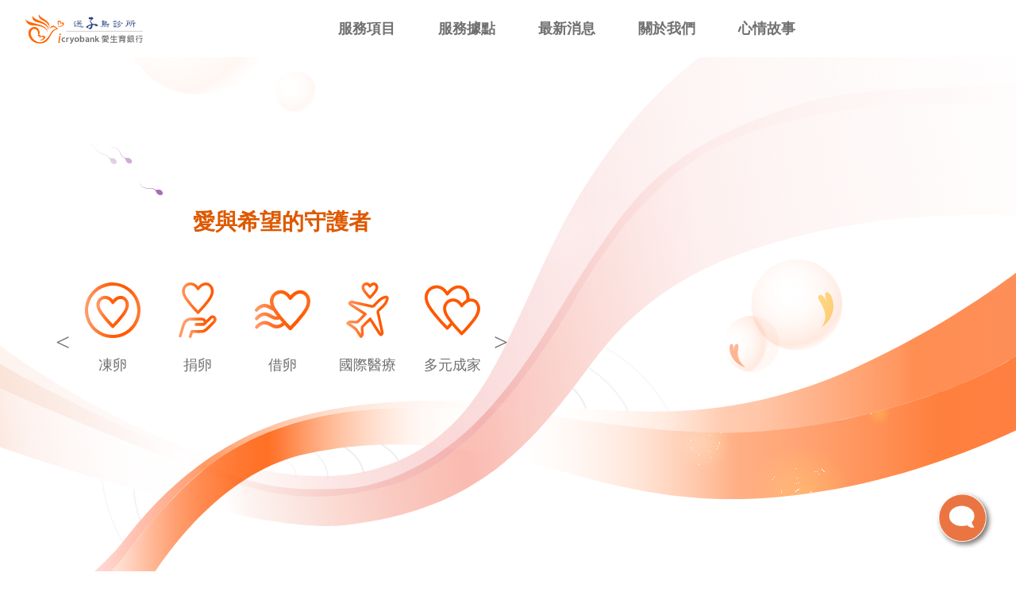

--- FILE ---
content_type: text/html; charset=UTF-8
request_url: https://icryobank.com/
body_size: 12903
content:
<!DOCTYPE html>
<html lang="zh-Hant-TW">
<head>
    <meta charset="UTF-8">
    <meta name="viewport" content="width=device-width, initial-scale=1.0">
    <meta http-equiv="X-UA-Compatible" content="ie=edge">
    <!-- CSRF Token -->
    <meta name="csrf-token" content="GOfpUWotdhVxScAL7RZvSednsYCT1NRFNiOMaquF">
            <meta name="keywords" content="凍卵、冷凍卵子、凍精、捐卵、借卵、借精、基因診斷、PGS、PGD、台灣試管、ERA">
        <meta name="description" content="愛生育與送子鳥提供「凍卵/凍精、借卵/借精、捐卵/捐精、試管嬰兒、基因診斷」服務，守護您家有孩子的期盼。">
        <meta property="og:title" content="愛生育銀行．送子鳥生殖中心">
        <meta property="og:type" content="website">
        <meta property="og:url" content="https://icryobank.com/" />
        <meta property="og:description" content="愛生育與送子鳥提供「凍卵/凍精、借卵/借精、捐卵/捐精、試管嬰兒、基因診斷」服務，守護您家有孩子的期盼。">
        <meta property="og:site_name" content="愛生育銀行．送子鳥生殖中心" />
        <meta property="og:image" content="https://s3-ap-northeast-1.amazonaws.com/icryobank-assets/images/location/20200909151255753359.jpg">
        <meta property="og:image:width" content="1200">
        <meta property="og:image:height" content="630">
    
            <title>愛生育銀行．送子鳥生殖中心</title>
    
    <script type='application/ld+json'>
            [{"@context":"http:\/\/schema.org\/","@type":"Organization","name":"愛生育生物科技股份有限公司","alternateName":"愛生育銀行","description":"愛生育與送子鳥提供「凍卵\/凍精、借卵\/借精、捐卵\/捐精、試管嬰兒、基因診斷」服務，守護您家有孩子的期盼。","url":"https:\/\/www.icryobank.com","logo":"https:\/\/www.icryobank.com\/images\/logo.svg","image":"https:\/\/www.icryobank.com\/images\/logo.svg","contactPoint":{"@type":"ContactPoint","telephone":"+886-2-2532-3357","contactType":"customer service","email":"service@icryobank.com"},"sameAs":["https:\/\/www.facebook.com\/icryobank","https:\/\/www.instagram.com\/stork_ic\/","https:\/\/www.youtube.com\/user\/Estorker","https:\/\/www.linkedin.com\/company\/送子鳥生殖中心"]},{"@context":"http:\/\/schema.org\/","@type":"WebSite","name":"愛生育銀行．送子鳥生殖中心","alternateName":"icryobank","url":"https:\/\/www.icryobank.com\/"}]
        </script>
    <!-- Scripts -->
    <script async="" src="https://www.googletagmanager.com/gtag/js?id=G-LJW0RC6PTW"></script>
    <script>
    window.dataLayer = window.dataLayer || [];
    function gtag(){dataLayer.push(arguments);}
    gtag('js', new Date());
    gtag('config', 'G-LJW0RC6PTW');
    </script>
    <!-- Google Tag Manager -->
    <script>(function(w,d,s,l,i){w[l]=w[l]||[];w[l].push({'gtm.start':
    new Date().getTime(),event:'gtm.js'});var f=d.getElementsByTagName(s)[0],
    j=d.createElement(s),dl=l!='dataLayer'?'&l='+l:'';j.async=true;j.src=
    'https://www.googletagmanager.com/gtm.js?id='+i+dl;f.parentNode.insertBefore(j,f);
    })(window,document,'script','dataLayer','GTM-PH4S864');</script>
    <!-- End Google Tag Manager -->
    <!-- Meta Pixel Code -->
    <script>
    !function(f,b,e,v,n,t,s)
    {if(f.fbq)return;n=f.fbq=function(){n.callMethod?
    n.callMethod.apply(n,arguments):n.queue.push(arguments)};
    if(!f._fbq)f._fbq=n;n.push=n;n.loaded=!0;n.version='2.0';
    n.queue=[];t=b.createElement(e);t.async=!0;
    t.src=v;s=b.getElementsByTagName(e)[0];
    s.parentNode.insertBefore(t,s)}(window, document,'script',
    'https://connect.facebook.net/en_US/fbevents.js');
    fbq('init', '515763101515315');
    fbq('track', 'PageView');
    </script>
    <noscript><img height="1" width="1" style="display:none"
    src="https://www.facebook.com/tr?id=515763101515315&ev=PageView&noscript=1"
    /></noscript>
    <!-- End Meta Pixel Code -->

    <!-- Styles -->
    <link href="/css/app.css?id=45a07459317971b71218" rel="stylesheet">
    <link rel="stylesheet" href="https://cdnjs.cloudflare.com/ajax/libs/font-awesome/5.7.2/css/all.min.css"  integrity="sha256-nAmazAk6vS34Xqo0BSrTb+abbtFlgsFK7NKSi6o7Y78=" crossorigin="anonymous" />
    <link rel="shortcut icon" href="https://icryobank.com/images/favicon.ico">
    
    <!--script -->
    <script src="/js/manifest.js?id=7db827d654313dce4250" defer></script>
    <script src="/js/vendor.js?id=2329d00ffe78525fffd4" defer></script>
    <script src="/js/app.js?id=a585f35a59a7c685cd67" defer></script>
    <script src="/js/slick.min.js?id=2ec82e77eb5c1b39cf87" defer></script>
    

    
    
    <link rel="preload" href="images/common/BTN1_HOVER@3x.png" as="image">
    <link rel="preload" href="images/common/BTN2_HOVER@3x.png" as="image">
    <link rel="preload" href="images/common/BTN_TW_HOVER@3x.png" as="image">
    <link rel="preload" href="images/common/BTN_HK_HOVER@3x.png" as="image">
    <link rel="preload" href="images/common/BTN_JP_HOVER@3x.png" as="image">
</head>
<body>
    <header class="main-header">
        <div class="container-fluid">
            <input type="checkbox" id="navbar-menustate" class="navbar-menustate">
<nav class="navbar">
    <div class="navbar-content">
        <ul class="navbar-header">
            <li class="navbar-item  navbar-logo">
                <a href="https://icryobank.com">
                    <img src="https://icryobank.com/images/logo.svg" alt="愛生育銀行．送子鳥生殖中心" width="148" height="38">
                </a>
            </li>
            <li class="navbar-item">
                <label for="navbar-menustate" class="navbar-menubtn">
                    <span class="navbar-menubtn-icon"></span>
                </label>
            </li>
        </ul>
        <ul class="navbar-list">
            <li class="navbar-item  navbar-logo">
                <a href="https://icryobank.com">
                    <img src="https://icryobank.com/images/logo.svg" alt="愛生育銀行．送子鳥生殖中心">
                </a>
            </li>
            <li class="navbar-item  navbar-item-menu">
                <div class="navbar-item-text">服務項目</div>
                <ul class="subnavbar phase3">
                    <li class="subnavbar-item  subnavbar-item-phase1">
                        <a href="https://icryobank.com/cryo/ovum" class="subnavbar-link">凍卵</a>
                    </li>
                    <li class="subnavbar-item  subnavbar-item-phase1">
                        <a href="https://icryobank.com/donate/ovum" class="subnavbar-link">捐卵</a>
                    </li>
                    <li class="subnavbar-item  subnavbar-item-phase1">
                        <a href="https://icryobank.com/recipient/ovum" class="subnavbar-link">借卵</a>
                    </li>
                    <li class="subnavbar-item  subnavbar-item-phase1">
                        <a href="https://icryobank.com/transport/ovum" class="subnavbar-link">借卵提領</a>
                    </li>
                    <li class="subnavbar-item  subnavbar-item-phase1 fixed-item">
                        <a href="https://icryobank.com/oversea" class="subnavbar-link">國際醫療</a>
                    </li>
                    <li class="subnavbar-item  subnavbar-item-phase1 fixed-item">
                        <a href="https://icryobank.com/lgbtq" class="subnavbar-link">多元成家</a>
                    </li>
                    <li class="subnavbar-item  subnavbar-item-phase1">
                        <a href="https://icryobank.com/cryo/sperm" class="subnavbar-link">凍精</a>
                    </li>
                    <li class="subnavbar-item  subnavbar-item-phase1">
                        <a href="https://icryobank.com/donate/sperm" class="subnavbar-link">捐精</a>
                    </li>
                    <li class="subnavbar-item  subnavbar-item-phase1">
                        <a href="https://icryobank.com/recipient/sperm" class="subnavbar-link">借精</a>
                    </li>
                    
                    <li class="subnavbar-item  subnavbar-item-phase1">
                        <a href="https://icryobank.com/gene" class="subnavbar-link">基因診斷</a>
                    </li>
                    <li class="subnavbar-item  subnavbar-item-phase1">
                        <a href="https://icryobank.com/cancer" class="subnavbar-link">抗癌專區</a>
                    </li>
                </ul>
            </li>
            <li class="navbar-item  navbar-item-menu">
                <div class="navbar-item-text">服務據點</div>
                <div class="subnavbar-wrapper">
                    <div class="office-domestic">
                        <h5 class="title">台灣</h5>
                        <ul>
                            <li class="subnavbar-item">
                                <a href="https://icryobank.com/location/hsinchu" class="subnavbar-link">新竹院</a>
                            </li>
                            <li class="subnavbar-item">
                                <a href="https://icryobank.com/location/taipei" class="subnavbar-link">台北院</a>
                            </li>
                            <li class="subnavbar-item">
                                <a href="https://icryobank.com/location/taichung" class="subnavbar-link">台中辦事處</a>
                            </li>
                            <li class="subnavbar-item">
                                <a href="https://icryobank.com/location/tainan" class="subnavbar-link">台南辦事處</a>
                            </li>
                            <li class="subnavbar-item">
                                <a href="https://www.icryobank.com/location/tainan/map" class="subnavbar-link">高雄辦事處</a>
                            </li>
                        </ul>
                    </div>
                    <div class="office-abroad">
                        <h5 class="title">海外</h5>
                        <ul>
                            <li class="subnavbar-item">
                                <a href="https://icryobank.com/location/hongkong" class="subnavbar-link">香港業務部 HK</a>
                            </li>
                            <li class="subnavbar-item">
                                <a href="https://jp.icryobank.com/appointment" class="subnavbar-link">東京業務部 JP</a>
                            </li>
                        </ul>
                    </div>
                </div>
            </li>
            <li class="navbar-item  navbar-item-menu">
                <a href="https://icryobank.com/news/all" class="navbar-item-text">最新消息</a>
            </li>
            <li class="navbar-item  navbar-item-menu">
                <a href="https://icryobank.com/about/origin" class="navbar-item-text">關於我們</a>
            </li>
            <li class="navbar-item  navbar-item-menu">
                <a href="https://icryobank.com/article" class="navbar-item-text">心情故事</a>
            </li>
            <li class="navbar-item  navbar-contact">
                
            </li>
        </ul>
    </div>
</nav>                    </div>
    </header>

    <main class="main-wrapper  page-index">
    <div class="container">
        <section class="section-main-service">
            <p class="service-slogan">愛與希望的守護者</p>
                        <div class="services-container">
                <div class="service-viewport">
                    <div class="service-list">
                        <a href="https://icryobank.com/cryo/ovum" class="service-link">
                            <div class="service-item">
                                <svg xmlns="http://www.w3.org/2000/svg" class="service-icon" xmlns:xlink="http://www.w3.org/1999/xlink" data-name="圖層 1" viewBox="0 0 62.99 62.97"><defs><linearGradient id="a" x1="2.15" x2="60.98" y1="31.49" y2="31.49" gradientUnits="userSpaceOnUse"><stop offset="0" stop-color="#ff5800" stop-opacity=".6"/><stop offset=".01" stop-color="#ff5800" stop-opacity=".61"/><stop offset=".16" stop-color="#ff5800" stop-opacity=".75"/><stop offset=".3" stop-color="#ff5800" stop-opacity=".86"/><stop offset=".44" stop-color="#ff5800" stop-opacity=".94"/><stop offset=".59" stop-color="#ff5800" stop-opacity=".98"/><stop offset=".74" stop-color="#ff5800"/><stop offset=".81" stop-color="#ff5800" stop-opacity=".97"/><stop offset=".91" stop-color="#ff5800" stop-opacity=".9"/><stop offset="1" stop-color="#ff5800" stop-opacity=".8"/></linearGradient><linearGradient id="b" x1="14.2" x2="48.69" y1="33.4" y2="33.4" xlink:href="#a"/></defs><path fill="url(#a)" d="M62.35 25A31.73 31.73 0 0036.19.36a33 33 0 00-5-.36C18.16-.12 6.25 8.75 1.83 20.86a31.53 31.53 0 0046.1 37.56A31.87 31.87 0 0062.35 25zm-12.9 27.91A27.93 27.93 0 014.09 26.17 28.24 28.24 0 0127 4a23.88 23.88 0 014.22-.35 28.2 28.2 0 0126.41 18 28.28 28.28 0 01-8.18 31.26z"/><path fill="url(#b)" d="M40.41 15.17c-3.57.07-6.4 2-8.7 4.53a11.77 11.77 0 00-7.37-4.51 10.38 10.38 0 00-9.32 4c-5.57 7.24 1.3 15.73 5.79 21.38a135.65 135.65 0 009.47 10.58 1.84 1.84 0 002.55 0 134.81 134.81 0 0011.78-13.47C48 33 51.33 27.43 49.18 21.52c-1.5-3.62-4.66-6.42-8.77-6.35zM41 36.59a129.05 129.05 0 01-9.4 10.71c-2.66-2.75-5.22-5.55-7.62-8.54-2.59-3.22-5.61-6.59-6.86-10.6-1.12-3.57-.12-7.43 3.58-8.94 3.94-1.61 7.3 1.09 9.36 4.27a1.82 1.82 0 002.83.37c1.77-2.25 3.8-4.57 6.79-5a5.71 5.71 0 016 3.65C47.61 27.7 44 32.61 41 36.59z"/></svg>
                                <h3 class="service-name">凍卵</h3>
                            </div>
                        </a>
                        <a href="https://icryobank.com/donate/ovum" class="service-link">
                        <div class="service-item">
                                <svg xmlns="http://www.w3.org/2000/svg" class="service-icon" xmlns:xlink="http://www.w3.org/1999/xlink"  viewBox="0 0 48.24 71.16"><defs><linearGradient id="a" x1="5.4" x2="43.39" y1="20.17" y2="20.17" gradientUnits="userSpaceOnUse"><stop offset="0" stop-color="#ff5800" stop-opacity=".6"/><stop offset=".01" stop-color="#ff5800" stop-opacity=".61"/><stop offset=".16" stop-color="#ff5800" stop-opacity=".75"/><stop offset=".3" stop-color="#ff5800" stop-opacity=".86"/><stop offset=".44" stop-color="#ff5800" stop-opacity=".94"/><stop offset=".59" stop-color="#ff5800" stop-opacity=".98"/><stop offset=".74" stop-color="#ff5800"/><stop offset=".81" stop-color="#ff5800" stop-opacity=".97"/><stop offset=".91" stop-color="#ff5800" stop-opacity=".9"/><stop offset="1" stop-color="#ff5800" stop-opacity=".8"/></linearGradient><linearGradient id="b" x1="1.67" x2="46.61" y1="56.64" y2="56.64" xlink:href="#a"/></defs><path fill="url(#a)" d="M23.28 39.83a1.84 1.84 0 002.55 0 144.34 144.34 0 0013.4-15.41C42.88 19.4 46.34 13.34 44 7 42.33 3 38.72-.18 34.13.08c-3.9.21-6.91 2.39-9.4 5.14a13.12 13.12 0 00-7.92-5.1A11.4 11.4 0 006.06 4.79C.3 12.71 7.87 21.93 12.7 28a152 152 0 0010.58 11.83zM7.82 9.63a7.7 7.7 0 016.37-6C18 3 21.16 6.08 23.06 9a1.82 1.82 0 002.83.36c2-2.49 4.18-5 7.46-5.61A6.54 6.54 0 0140.52 8c2.1 5.68-1.66 11-4.94 15.38A135.24 135.24 0 0124.54 36a124.39 124.39 0 01-13.71-16.38c-1.93-2.84-3.7-6.47-3.01-9.99z"/><path fill="url(#b)" d="M45.32 42.59a4.92 4.92 0 00-5.79 1.23c-1.49 1.57-3 3.09-4.6 4.58a5.4 5.4 0 00-2.21-2.4 10.76 10.76 0 00-5.49-1H15.6a11.86 11.86 0 00-8.89 4.22 15.45 15.45 0 00-2.54 5.14q-1 3.24-2 6.51c-.73 2.47-1.43 4.89-2.1 7.32a1.8 1.8 0 003.47 1c1.34-4.92 2.76-9.8 4.36-14.6a8.3 8.3 0 014.32-5.13 10.25 10.25 0 012.07-.67c.2 0 1-.13.44-.08a3.89 3.89 0 01.49 0c2.86-.08 5.73 0 8.59 0h4.23a7.23 7.23 0 012.32.25A2.1 2.1 0 0131.75 50a1.68 1.68 0 010 1.17c0 .07-.17.29-.21.36.07-.12-.38.29-.09.1-.09.06-.47.27-.38.23s-.3 0-.25.06h-8.54a1.65 1.65 0 00-1.14.41c-1.4.81-1.12 3.41.86 3.36l3.89-.15h5.72c1.77-.05 3.28-2.11 4.49-3.27 1.55-1.48 3.11-3 4.62-4.47.82-.82 1.78-2.3 2.8-2 1.58.41 1.17 2.3.29 3.44a47.28 47.28 0 01-4 4c-1.59 1.64-3.21 3.26-4.94 4.75a13.34 13.34 0 01-4.33 2.83 2.05 2.05 0 01-1 .11L28 61h-3.87q-3.75 0-7.48-.06a1.86 1.86 0 00-1.65 1.3c-.76 2.23-1.47 4.46-2.17 6.7s2.79 3.17 3.48 1c.55-1.79 1.13-3.57 1.72-5.35 4 .08 8.08.21 12.08 0s7.55-4 10.29-6.66c1.49-1.45 2.9-3 4.36-4.44 1.67-1.68 3.38-3.41 3.52-5.93a5.14 5.14 0 00-2.96-4.97zm-14.44 9.33z"/></svg>
                                <h3 class="service-name">捐卵</h3>
                            </div>
                        </a>
                        <a href="https://icryobank.com/recipient/ovum" class="service-link">
                        <div class="service-item">
                                <svg xmlns="http://www.w3.org/2000/svg" class="service-icon" viewBox="0 0 58.26 42.04"><defs><linearGradient id="a" x1="-4.66" x2="74.15" y1="21.02" y2="21.02" gradientUnits="userSpaceOnUse"><stop offset="0" stop-color="#ff5800" stop-opacity=".6"/><stop offset=".01" stop-color="#ff5800" stop-opacity=".61"/><stop offset=".16" stop-color="#ff5800" stop-opacity=".75"/><stop offset=".3" stop-color="#ff5800" stop-opacity=".86"/><stop offset=".44" stop-color="#ff5800" stop-opacity=".94"/><stop offset=".59" stop-color="#ff5800" stop-opacity=".98"/><stop offset=".74" stop-color="#ff5800"/><stop offset=".81" stop-color="#ff5800" stop-opacity=".97"/><stop offset=".91" stop-color="#ff5800" stop-opacity=".9"/><stop offset="1" stop-color="#ff5800" stop-opacity=".8"/></linearGradient></defs><path fill="url(#a)" d="M57.46 7.26C55.76 3.11 52.07-.11 47.37.07 43.23.23 40 2.58 37.39 5.5 35.27 2.86 32.48.65 29.08.12A11.86 11.86 0 0017.93 5c-2.65 3.64-2.59 7.54-1.26 11.32l-1-.51a11.1 11.1 0 00-10.33-.22 14.75 14.75 0 00-5.07 4.24 1.8 1.8 0 00.64 2.46 1.84 1.84 0 002.46-.64c-.57.76 0 0 .2-.2a15.46 15.46 0 011.15-1.14 9.93 9.93 0 013.57-2.07c3.46-1 6 1 8.94 2.5a13.25 13.25 0 002.06.83 65.56 65.56 0 004.25 5.92c-2.85.29-5.13-1.45-7.69-2.75a11.11 11.11 0 00-10.32-.22 14.78 14.78 0 00-5.12 4.27 1.81 1.81 0 00.65 2.46 1.84 1.84 0 002.46-.64c-.57.76 0 0 .19-.2a15.6 15.6 0 011.16-1.14 10 10 0 013.56-2.07c3.46-1.05 6 1 9 2.5a11.27 11.27 0 008.65.88q1.35 1.65 2.76 3.27l-.28.28A10 10 0 0125 36.19c-3.46 1.06-6-1-8.95-2.49a11.13 11.13 0 00-10.33-.22 14.75 14.75 0 00-5.16 4.27 1.8 1.8 0 00.65 2.46 1.84 1.84 0 002.46-.64c-.58.76 0 0 .19-.2A13.88 13.88 0 015 38.23a10 10 0 013.56-2.07c3.46-1 6 1 9 2.5a11.11 11.11 0 0010.32.22 13.81 13.81 0 003.34-2.35q2.32 2.53 4.74 5a1.82 1.82 0 002.55 0 156.55 156.55 0 0013.65-15.66c3.94-5.32 7.84-11.82 5.3-18.61zM37.2 37.66q-2-2.1-4-4.26L31.87 32q-1.31-1.47-2.58-3c-.78-.93-1.54-1.86-2.29-2.8-1.08-1.36-2.11-2.74-3.12-4.14-.37-.52-.74-1-1.1-1.57s-.87-1.33-1.27-2c-1.41-2.58-2.41-5.49-1.93-8.33a8.12 8.12 0 016.77-6.48c4-.7 7.36 2.52 9.37 5.64a1.81 1.81 0 002.83.37C40.64 7 43.06 4.3 46.6 3.75A6.94 6.94 0 0154 8.21c2.26 6.11-1.92 11.9-5.48 16.56A150.48 150.48 0 0137.2 37.66z"/></svg>
                                <h3 class="service-name">借卵</h3>
                            </div>
                        </a>
                        <a href="https://icryobank.com/oversea" class="service-link">
                        <div class="service-item">
                                <svg xmlns="http://www.w3.org/2000/svg" class="service-icon" xmlns:xlink="http://www.w3.org/1999/xlink"  viewBox="0 0 55.75 73.01"><defs><linearGradient id="a" x1="3.06" x2="52.72" y1="45.16" y2="45.16" gradientUnits="userSpaceOnUse"><stop offset="0" stop-color="#ff5800" stop-opacity=".6"/><stop offset=".01" stop-color="#ff5800" stop-opacity=".61"/><stop offset=".16" stop-color="#ff5800" stop-opacity=".75"/><stop offset=".3" stop-color="#ff5800" stop-opacity=".86"/><stop offset=".44" stop-color="#ff5800" stop-opacity=".94"/><stop offset=".59" stop-color="#ff5800" stop-opacity=".98"/><stop offset=".74" stop-color="#ff5800"/><stop offset=".81" stop-color="#ff5800" stop-opacity=".97"/><stop offset=".91" stop-color="#ff5800" stop-opacity=".9"/><stop offset="1" stop-color="#ff5800" stop-opacity=".8"/></linearGradient><linearGradient id="b" x1="21.32" x2="40.78" y1="10.84" y2="10.84" xlink:href="#a"/></defs><path fill="url(#a)" d="M45.25 36.54L47.93 34a45.39 45.39 0 004.76-5.24c1.7-2.35 5.08-8.9 1.42-11-1.7-1-4.12-.14-5.79.49a17.73 17.73 0 00-5.55 3.33c-1.81 1.58-3.5 3.29-5.17 5-.8.84-1.57 1.74-2.41 2.53s-1.36.5-2.36.28q-7.54-1.66-15.1-3.29l-7.31-1.57c-1-.22-2.09-.55-3.14-.71a4.12 4.12 0 00-2.91.89c-.86.58-1.9 1.4-1.9 2.54a4.27 4.27 0 001.3 2.61 16.27 16.27 0 003 2.11l3.48 2.26c4 2.56 8 5.08 11.9 7.68l-4.45 4.57-2.9 2.91c-.34.33-.66.78-1.1.92a6.37 6.37 0 01-1.69 0c-1.38 0-2.76-.12-4.14-.16a15 15 0 00-3.87.07c-1.4.33-3.49 1.62-3.93 3.1a1.84 1.84 0 00.82 2c1.82 1.13 3.6 2.33 5.36 3.54a30.76 30.76 0 014.52 3.35A30.28 30.28 0 0114 66.63c1.24 1.8 2.47 3.62 3.63 5.49a1.85 1.85 0 002 .82c1.45-.43 2.72-2.45 3.07-3.84a14 14 0 00.11-3.72c0-1.46-.13-2.92-.17-4.38a6.67 6.67 0 010-1.61c.12-.45.42-.66.76-1l2.91-2.9 4.75-4.64c2.73 4.15 5.37 8.36 8.07 12.52l2.4 3.69a9 9 0 002.29 2.75 2.81 2.81 0 002.68.57 5.37 5.37 0 002.26-2.63 1.69 1.69 0 00.32-.73 6.13 6.13 0 00-.28-2.72c-.3-1.29-.56-2.6-.84-3.89q-.81-3.78-1.63-7.56c-.54-2.51-1.09-5-1.63-7.54-.27-1.22-.54-2.44-.8-3.66-.19-.86-.83-2.31-.55-3.18s1.37-1.47 1.9-1.93zm-4.88 5.57Q41.71 48.2 43 54.29c.45 2.11.91 4.22 1.36 6.33l.64 2.93c.1.48.2 1 .31 1.46a7.16 7.16 0 00.31 1 1.74 1.74 0 01-.18.33c-.13-.18-.25-.37-.36-.55-.62-1-1.25-1.9-1.87-2.86l-3.45-5.33c-2.26-3.51-4.48-7-6.81-10.52a1.81 1.81 0 00-2.82-.37c-1.94 1.89-3.88 3.77-5.81 5.67-.92.9-1.83 1.81-2.74 2.72a7.83 7.83 0 00-2.26 2.9c-.68 2.1-.14 4.76-.07 6.93a17.28 17.28 0 01.06 3.07c-.75-1.12-1.5-2.24-2.26-3.35a35.81 35.81 0 00-3.73-5 35.38 35.38 0 00-4.86-3.64C7.31 55.26 6.15 54.48 5 53.7a16.43 16.43 0 012.89 0c1.3 0 2.6.11 3.89.15a10 10 0 003.22-.16 7.3 7.3 0 002.65-2.1c.91-.91 1.82-1.82 2.72-2.74 1.95-2 3.89-4 5.84-6a1.82 1.82 0 00-.37-2.83c-3.47-2.33-7-4.55-10.52-6.81L10 29.79l-2.83-1.87c-.18-.11-.37-.23-.56-.37h.08l.2-.11A13.81 13.81 0 019 27.9l5.84 1.25 10.72 2.32 5.36 1.17c1.61.36 3.29.92 4.91.33s2.48-1.9 3.53-3 2.37-2.46 3.59-3.65c2.45-2.38 4.87-4.39 8.26-5.22.29-.07.59-.1.88-.16v.12a7.66 7.66 0 01-.21 1 14.6 14.6 0 01-1.88 4.3c-1.89 2.87-4.77 5.28-7.25 7.63-1 1-2.25 1.94-2.71 3.36-.57 1.58-.04 3.21.33 4.76z"/><path fill="url(#b)" d="M29.84 21.16a1.84 1.84 0 002.55 0 73.92 73.92 0 006.72-7.75c2-2.69 3.66-5.92 2.45-9.31a1.76 1.76 0 00-.19-.39A5.92 5.92 0 0035.76 0a7.3 7.3 0 00-4.54 2.13 6.34 6.34 0 00-11.09 4C20 9.31 22 12 23.83 14.32a76.57 76.57 0 006.01 6.84zm-4.49-17.3c1.8-.81 3.3.5 4.24 1.95.57.87 2.07 1.33 2.83.37a6.07 6.07 0 013-2.46 2.27 2.27 0 012.71 1.34c.94 2.62-1 5.06-2.48 7.05a61.36 61.36 0 01-4.49 5.17c-1.16-1.18-2.28-2.38-3.31-3.65-1.38-1.69-3.05-3.5-3.8-5.58-.56-1.58-.43-3.42 1.3-4.19z"/></svg>
                                <h3 class="service-name">國際醫療</h3>
                            </div>
                        </a>
                        <a href="https://icryobank.com/lgbtq" class="service-link">
                        <div class="service-item">
                                <svg xmlns="http://www.w3.org/2000/svg" class="service-icon" viewBox="0 0 38.59 34.71">
                <path fill="#ff5800" d="M38.1 13.55A6.5 6.5 0 0032 9.19a8.46 8.46 0 00-.88.1 9.17 9.17 0 00-.55-4.06c-1.22-3-3.94-5.32-7.33-5.16-3.11.14-5.49 2-7.44 4.21A10.05 10.05 0 009.19.05a8.62 8.62 0 00-7.81 3.67c-2 2.8-1.6 6.39-.33 9.39 1.36 3.2 3.73 5.94 5.89 8.63a115.39 115.39 0 008 8.87 1.09 1.09 0 001.51 0c.89-.92 1.78-1.85 2.66-2.78C21 30.12 23 32.28 25 34.4a1.08 1.08 0 001.51 0 96.65 96.65 0 008.33-9.53c2.43-3.24 4.79-7.19 3.26-11.32zM25.78 32.12c-1.82-1.88-3.6-3.82-5.28-5.83-.46-.56-.91-1.11-1.35-1.68-.76-1-1.49-2-2.18-3-1.21-1.78-2.3-4-2-6.22a5 5 0 013.91-4c2.57-.6 4.71 1.41 6 3.4a1.07 1.07 0 001.67.22c.23-.29.46-.57.7-.85a8 8 0 013.4-2.58 5.45 5.45 0 01.82-.2 4.28 4.28 0 014.55 2.74c1.38 3.74-1.17 7.27-3.35 10.12a92.34 92.34 0 01-6.89 7.88zm-10.12-3.79c-1.86-1.9-3.7-3.82-5.4-5.87A83.55 83.55 0 014.47 15C3 12.68 1.62 9.75 2.26 7a6.38 6.38 0 015.17-4.79c3.16-.59 5.79 1.9 7.37 4.35a1.07 1.07 0 001.67.22C18.1 4.71 20 2.64 22.73 2.24A5.49 5.49 0 0128.5 5.8a7.81 7.81 0 01.35 4.28 11.28 11.28 0 00-3 2.44 8.21 8.21 0 00-5.35-3.33 7.2 7.2 0 00-6.5 3.07c-3.28 4.71.68 10.07 3.73 13.9-.73.73-1.38 1.45-2.07 2.17z"/>
                </svg>
                                <h3 class="service-name">多元成家</h3>
                            </div>
                        </a>
                        <a href="https://icryobank.com/gene" class="service-link">
                        <div class="service-item">
                                <svg xmlns="http://www.w3.org/2000/svg" class="service-icon" viewBox="0 0 71.32 68.45"><defs><linearGradient id="a" x1="6.6" x2="64.72" y1="34.23" y2="34.23" gradientUnits="userSpaceOnUse"><stop offset="0" stop-color="#ff5800" stop-opacity=".6"/><stop offset=".01" stop-color="#ff5800" stop-opacity=".61"/><stop offset=".16" stop-color="#ff5800" stop-opacity=".75"/><stop offset=".3" stop-color="#ff5800" stop-opacity=".86"/><stop offset=".44" stop-color="#ff5800" stop-opacity=".94"/><stop offset=".59" stop-color="#ff5800" stop-opacity=".98"/><stop offset=".74" stop-color="#ff5800"/><stop offset=".81" stop-color="#ff5800" stop-opacity=".97"/><stop offset=".91" stop-color="#ff5800" stop-opacity=".9"/><stop offset="1" stop-color="#ff5800" stop-opacity=".8"/></linearGradient></defs><path fill="url(#a)" d="M71.09 11.74a1.85 1.85 0 00-2.46-.65 37.67 37.67 0 01-9.92 2.58 43.47 43.47 0 011.19-7.62c.25-.93.54-1.84.87-2.75a1.12 1.12 0 000-.13c0-.08.07-.16.11-.23a1.63 1.63 0 01.12-.23c1.1-2-2-3.86-3.11-1.82-1.88 3.48-2.38 7.9-2.73 11.75-.05.49-.08 1-.11 1.47-3 .32-5.93.58-8.81 1.06C40 16.21 34 18 29.38 22.69a26.32 26.32 0 00-5.26 7.89 1.42 1.42 0 00-.08.18 32.22 32.22 0 00-2.29 8.15 41.13 41.13 0 00-.36 6h-.16a41.73 41.73 0 00-11.67 1.26 19 19 0 00-7.5 3.56 6.39 6.39 0 00-1.85 2.19 1.85 1.85 0 00.64 2.46 1.81 1.81 0 002.46-.64 4.12 4.12 0 01.27-.45l.15-.19c.22-.22.44-.44.67-.65l.28-.24.38-.27c.42-.28.86-.54 1.31-.78a15.79 15.79 0 012.25-.95 1.58 1.58 0 00.12.15l9.63 10.39 1 1c0 .08-.08.17-.13.25a8.43 8.43 0 01-1.42 1.89c-.22.22-.44.43-.67.63a2.32 2.32 0 01-.25.21 5.54 5.54 0 01-.51.33c-2.07 1.05-.25 4.16 1.81 3.11a12.09 12.09 0 004.63-5.18A22.05 22.05 0 0025 55.63a39.09 39.09 0 00.08-6.84c2.19.19 4.39.4 6.59.4 8 0 15-4.18 20.11-10.23a28.36 28.36 0 005.4-9.78 39.84 39.84 0 001.39-11.5v-.46a44.11 44.11 0 0011.9-3 1.82 1.82 0 00.62-2.48zM60.83 3.16c.05-.13.06-.14 0 0zM16.89 64.77zm13.35-37.62a20.67 20.67 0 011.52-1.73L43.65 38l1.76 1.85a1.68 1.68 0 00.29.25 24.29 24.29 0 01-5.78 3.7L28.64 31.81l-.77-.81a23.17 23.17 0 012.37-3.85zm-8.68 22.69a26.49 26.49 0 01-.72 8.28l-8.2-8.85-.09-.09a39.35 39.35 0 018.86-.63h.09zm9.92-4.25c-2.19 0-4.37-.22-6.56-.41v-.5a33.55 33.55 0 011.5-10l9.36 9.9.41.44a19.82 19.82 0 01-4.71.57zm18.9-10.7a28.17 28.17 0 01-2.17 2.7 1.92 1.92 0 00-.26-.34L35.77 24.42c-.43-.45-.86-.91-1.3-1.36.47-.34 1-.66 1.45-1a22.24 22.24 0 015.76-2.3l9.26 10 1.36 1.46.13.11a25.4 25.4 0 01-2.05 3.56zm4.1-9.95a26.34 26.34 0 01-.64 2.69q-4-4.36-8.09-8.72c3.06-.57 6.15-.9 9.24-1.25a44.26 44.26 0 01-.51 7.28z"/></svg>
                                <h3 class="service-name">基因診斷</h3>
                            </div>
                        </a>
                        <a href="https://icryobank.com/recipient/sperm" class="service-link">
                        <div class="service-item">
                            <svg xmlns="http://www.w3.org/2000/svg" class="service-icon" xmlns:xlink="http://www.w3.org/1999/xlink"  viewBox="0 0 69.62 61.77"><defs><linearGradient id="a" x1="2" x2="39.46" y1="45.33" y2="45.33" gradientUnits="userSpaceOnUse"><stop offset="0" stop-color="#ff5800" stop-opacity=".6"/><stop offset=".01" stop-color="#ff5800" stop-opacity=".61"/><stop offset=".16" stop-color="#ff5800" stop-opacity=".75"/><stop offset=".3" stop-color="#ff5800" stop-opacity=".86"/><stop offset=".44" stop-color="#ff5800" stop-opacity=".94"/><stop offset=".59" stop-color="#ff5800" stop-opacity=".98"/><stop offset=".74" stop-color="#ff5800"/><stop offset=".81" stop-color="#ff5800" stop-opacity=".97"/><stop offset=".91" stop-color="#ff5800" stop-opacity=".9"/><stop offset="1" stop-color="#ff5800" stop-opacity=".8"/></linearGradient><linearGradient id="b" x1="38.11" x2="38.13" y1="41" y2="41" xlink:href="#a"/><linearGradient id="c" x1="3.36" x2="3.38" y1="49.66" y2="49.66" xlink:href="#a"/><linearGradient id="d" x1="2.19" x2="39.65" y1="56.79" y2="56.79" xlink:href="#a"/><linearGradient id="e" x1="3.55" x2="3.57" y1="61.12" y2="61.12" xlink:href="#a"/><linearGradient id="f" x1="38.3" x2="38.32" y1="52.46" y2="52.46" xlink:href="#a"/><linearGradient id="g" x1="3.08" x2="66.5" y1="19.42" y2="19.42" xlink:href="#a"/></defs><path fill="url(#a)" d="M37.87 41.3c-.27.3-.54.61-.83.9a16.08 16.08 0 01-3 2.39 9.87 9.87 0 01-9.27.84c-3-1.28-5.58-3.44-8.81-4.25A13.54 13.54 0 005.64 43a18.53 18.53 0 00-5.19 4.59 1.82 1.82 0 00.65 2.47 1.84 1.84 0 002.46-.65l-.18.23.24-.28c.27-.31.54-.61.83-.9a16.55 16.55 0 013-2.4 9.92 9.92 0 019.27-.84c3 1.29 5.58 3.45 8.81 4.26a13.54 13.54 0 0010.32-1.78A18.57 18.57 0 0041 43.06a1.81 1.81 0 00-.65-2.46 1.84 1.84 0 00-2.46.65l.18-.23z"/><path fill="url(#d)" d="M40.58 52.06a1.84 1.84 0 00-2.46.65l.17-.23a2.92 2.92 0 01-.23.28c-.27.31-.54.61-.83.9a15.73 15.73 0 01-3 2.4 9.9 9.9 0 01-9.23.84c-3-1.29-5.58-3.45-8.81-4.26a13.57 13.57 0 00-10.37 1.78 18.83 18.83 0 00-5.18 4.64 1.81 1.81 0 00.64 2.46 1.84 1.84 0 002.47-.65l-.18.24a2.92 2.92 0 01.24-.29c.27-.3.54-.6.83-.89a15.43 15.43 0 013-2.4 9.89 9.89 0 019.27-.84c3 1.29 5.58 3.44 8.81 4.25A13.54 13.54 0 0036 59.17a19 19 0 005.19-4.64 1.83 1.83 0 00-.61-2.47z"/><path fill="url(#g)" d="M66.11 1.92C60-2.78 51.41 2 47.43 7.24a15.23 15.23 0 00-3.26 11c-1.17 1.86-1.85 4.35-1.09 6.39a72.02 72.02 0 01-3.4 3.37c-2.58 2.38-5.45 4.89-8.73 6.24-3.6 1.49-6.85-.44-10-2.32-4-2.37-8.32-3.65-12.83-1.85a18.28 18.28 0 00-7.86 6.06 1.81 1.81 0 00.65 2.46 1.79 1.79 0 002.33-.48c-.05 0-.06.08 0 0s.22-.27.34-.4a17.34 17.34 0 011.32-1.39 13.74 13.74 0 014.44-2.92 9 9 0 016.1-.21A28.44 28.44 0 0120.76 36c3.52 2 7.43 3.2 11.35 1.61a32.81 32.81 0 009.1-6.17c1.51-1.33 2.95-2.75 4.34-4.21 2.16 1 4.75.07 6.73-1.25 4.72.35 9.18-2 12.44-5.34 4.46-4.8 7.66-13.92 1.39-18.72zm-3.93 16.17a14.41 14.41 0 01-5.84 3.83 9.82 9.82 0 01-2.93.52 8.47 8.47 0 01-1.13-.05c-1-.12-1.47.31-2.28.82-1.16.73-3.63 1.57-3.66-.57 0-1.23.71-2.06 1.24-3.08s0-2.34.05-3.41c.2-4.62 3.66-8.89 7.59-11 2.86-1.58 7.32-2.42 9.63.56 2.95 3.75.09 9.41-2.67 12.38z"/></svg>
                            <h3 class="service-name">借精</h3>
                        </div>
                        </a>
                        <a href="https://icryobank.com/cryo/sperm" class="service-link">
                        <div class="service-item">
                                <svg xmlns="http://www.w3.org/2000/svg" class="service-icon" viewBox="0 0 62.99 62.97"><defs><linearGradient id="a" x1="3.81" x2="59.1" y1="31.49" y2="31.49" gradientUnits="userSpaceOnUse"><stop offset="0" stop-color="#ff5800" stop-opacity=".6"/><stop offset=".01" stop-color="#ff5800" stop-opacity=".61"/><stop offset=".16" stop-color="#ff5800" stop-opacity=".75"/><stop offset=".3" stop-color="#ff5800" stop-opacity=".86"/><stop offset=".44" stop-color="#ff5800" stop-opacity=".94"/><stop offset=".59" stop-color="#ff5800" stop-opacity=".98"/><stop offset=".74" stop-color="#ff5800"/><stop offset=".81" stop-color="#ff5800" stop-opacity=".97"/><stop offset=".91" stop-color="#ff5800" stop-opacity=".9"/><stop offset="1" stop-color="#ff5800" stop-opacity=".8"/></linearGradient></defs><path fill="url(#a)" d="M62.35 25A31.73 31.73 0 0036.19.36a33 33 0 00-5-.36C18.16-.12 6.25 8.75 1.83 20.86a31.53 31.53 0 0046.1 37.56A31.87 31.87 0 0062.35 25zm-12.9 27.91a28.1 28.1 0 01-25.79 5.37 1.35 1.35 0 00.11-.34 6.92 6.92 0 012.45-4.65c.21-.18-.06 0 .25-.19s.34-.23.51-.33a12.64 12.64 0 011.2-.66l.41-.18.41-.17 1.19-.43a32.11 32.11 0 004.56-1.72 9.16 9.16 0 004.07-4.88 13.13 13.13 0 00.72-2.67 5.71 5.71 0 003.16-1.73 10.87 10.87 0 007.14-5.24c2.23-3.79 2.9-10.29-1.9-12.51-4.58-2.11-9.53 1.61-11.5 5.65a10.52 10.52 0 00-.79 7.84 5.23 5.23 0 00.43 4.56v.79c0 .08-.07.37-.11.56a12.56 12.56 0 01-.38 1.33 5.66 5.66 0 01-3 3.4.61.61 0 00-.14.07l-.48.18c-.36.14-.73.26-1.09.38-.76.25-1.51.5-2.26.77a15.58 15.58 0 00-4.91 2.69A10.23 10.23 0 0020.3 57a.22.22 0 000 .08 27 27 0 01-3-1.53A28.1 28.1 0 015.86 42.42 2.12 2.12 0 007 41.6c2.44-3.43 6.26-3.46 10-3.8a8.35 8.35 0 005.08-1.74 9.36 9.36 0 002.54-5c.14-.66.26-1.34.34-2A5.77 5.77 0 0028 27.29a10.84 10.84 0 007.14-5.24c2.22-3.78 2.9-10.29-1.9-12.5-4.59-2.12-9.53 1.61-11.5 5.64A10.54 10.54 0 0021 23a5.19 5.19 0 00.44 4.57v.38c0 .28-.05.56-.08.85a1.1 1.1 0 010 .18c0 .2-.07.4-.1.59a6.56 6.56 0 01-1.72 3.88l-.34.21a.39.39 0 01-.11.06 7.69 7.69 0 01-1 .27l-.37.07h-.42c-.43 0-.86.08-1.29.11a25.85 25.85 0 00-5.74.85 11.87 11.87 0 00-5.67 3.84 27.3 27.3 0 01-.51-12.69A28.24 28.24 0 0127 4a23.88 23.88 0 014.22-.35 28.2 28.2 0 0126.41 18 28.28 28.28 0 01-8.18 31.26zm-4.32-27.34h.45a.08.08 0 00.05 0h.09a4 4 0 01.59.17l.21.11.33.22.19.18a1.9 1.9 0 01.19.21c-.07-.1-.06-.1 0 0a6.74 6.74 0 01.41.7 4.91 4.91 0 01.36 1.75 8.73 8.73 0 01-4.08 7.23 4.64 4.64 0 01-1.52.62 2.7 2.7 0 01-.59.1 2.43 2.43 0 00-1.6.91 2.54 2.54 0 01-1.14.73H39a2.24 2.24 0 01.12-1.42 2.27 2.27 0 00.1-1.66c-.08-.29-.23-.62-.31-1-.55-2.59.94-5.56 2.91-7.31a5.89 5.89 0 012.88-1.51c.38-.07.15 0 .07 0zm-6.21 12.94zm-8.45-26h.62a3.09 3.09 0 01.59.18l.21.1.33.22.19.18.19.21c-.07-.1-.06-.1 0 0a6.74 6.74 0 01.41.7 4.91 4.91 0 01.34 1.71 8.26 8.26 0 01-1.26 4.36 8.24 8.24 0 01-2.82 2.87 4.64 4.64 0 01-1.52.62 2.7 2.7 0 01-.59.1 2.4 2.4 0 00-1.6.91 2.51 2.51 0 01-1.14.73h-.08a2.24 2.24 0 01.08-1.4 2.27 2.27 0 00.1-1.66c-.08-.29-.23-.62-.31-1-.55-2.59.94-5.56 2.91-7.31A5.9 5.9 0 0130 12.56c.38-.07.16 0 .08 0zm-6.21 12.96z"/></svg>
                                <h3 class="service-name">凍精</h3>
                            </div>
                        </a>
                        <a href="https://icryobank.com/donate/sperm" class="service-link">
                        <div class="service-item">
                            <svg xmlns="http://www.w3.org/2000/svg" class="service-icon" xmlns:xlink="http://www.w3.org/1999/xlink"  viewBox="0 0 62.93 66.88"><defs><linearGradient id="a" x1="1.79" x2="49.78" y1="16.47" y2="16.47" gradientUnits="userSpaceOnUse"><stop offset="0" stop-color="#ff5800" stop-opacity=".6"/><stop offset=".01" stop-color="#ff5800" stop-opacity=".61"/><stop offset=".16" stop-color="#ff5800" stop-opacity=".75"/><stop offset=".3" stop-color="#ff5800" stop-opacity=".86"/><stop offset=".44" stop-color="#ff5800" stop-opacity=".94"/><stop offset=".59" stop-color="#ff5800" stop-opacity=".98"/><stop offset=".74" stop-color="#ff5800"/><stop offset=".81" stop-color="#ff5800" stop-opacity=".97"/><stop offset=".91" stop-color="#ff5800" stop-opacity=".9"/><stop offset="1" stop-color="#ff5800" stop-opacity=".8"/></linearGradient><linearGradient id="b" x1="16.36" x2="61.31" y1="52.36" y2="52.36" xlink:href="#a"/></defs><path fill="url(#a)" d="M21.67 23.6a17.3 17.3 0 004.47.64 6.23 6.23 0 003.71 3.26c2 3.12 5.53 4.82 9.14 5.34 5.12.63 12.48-1.71 12.52-8 0-5.79-6.23-9.2-11.33-9.5a12.22 12.22 0 00-9.11 2.9 6.23 6.23 0 00-4.61 2.37h-.8a12.8 12.8 0 01-2.88-.45 8.41 8.41 0 01-6-5.43c-1-3-1-6.23-2.72-9A12 12 0 007 .66 16.64 16.64 0 001.46 0C-.8.18-.27 3.57 1.9 3.58h1.06a13.41 13.41 0 012.88.46 8.38 8.38 0 016 5.42c1 3 1 6.24 2.72 9a12 12 0 007.11 5.14zm7.79-.91a2 2 0 01.3-.33 3.27 3.27 0 011.91-.54c1.21-.08 1.65-.89 2.58-1.51 2.83-1.92 6.93-1.68 9.91-.25a7.79 7.79 0 013.05 2.52 3.76 3.76 0 01.64 2.91c-.78 3.48-5.61 4.12-8.51 3.77a10.46 10.46 0 01-4.83-1.92 6.61 6.61 0 01-1.46-1.48c-.14-.2-.24-.4-.36-.61-.45-.76-1-.87-1.74-1.17A2.8 2.8 0 0129.49 23a.31.31 0 01-.03-.31z"/><path fill="url(#b)" d="M60 38.32a4.91 4.91 0 00-5.79 1.23c-1.49 1.57-3 3.08-4.59 4.58a5.41 5.41 0 00-2.21-2.36 10.8 10.8 0 00-5.49-1H30.29A11.87 11.87 0 0021.4 45a15.31 15.31 0 00-2.54 5.13c-.7 2.16-1.37 4.34-2 6.52q-1.08 3.62-2.09 7.26a1.81 1.81 0 003.48 1c1.32-4.91 2.75-9.79 4.34-14.6a8.27 8.27 0 014.33-5.12 9.31 9.31 0 012.08-.67c.19 0 1-.14.43-.08h.49c2.86-.07 5.73 0 8.59 0h4.23a7 7 0 012.33.25 2 2 0 011.38 1.09 1.68 1.68 0 010 1.17l-.22.36c.07-.12-.37.29-.09.1l-.38.23c.13-.07-.3 0-.25.06H37a1.71 1.71 0 00-1.14.4c-1.4.81-1.12 3.42.86 3.36 1.3 0 2.59-.1 3.89-.14h5.72c1.77 0 3.28-2.11 4.49-3.26 1.56-1.48 3.11-3 4.62-4.47.82-.83 1.78-2.31 2.8-2 1.58.41 1.17 2.3.3 3.43a52.31 52.31 0 01-4 4.06c-1.6 1.64-3.22 3.26-4.95 4.75a13.57 13.57 0 01-4.32 2.83 2.26 2.26 0 01-1 .11h-5.45c-2.49 0-5 0-7.48-.06a1.85 1.85 0 00-1.7 1.29c-.75 2.22-1.47 4.46-2.16 6.7s2.78 3.17 3.47 1q.84-2.68 1.72-5.36c4 .08 8.08.22 12.08 0s7.55-4 10.3-6.67c1.48-1.45 2.9-3 4.36-4.43 1.67-1.68 3.37-3.42 3.51-5.93A5.12 5.12 0 0060 38.32zm-14.43 9.33z"/></svg>
                            <h3 class="service-name">捐精</h3>
                        </div>
                        </a>

                    </div>
                </div>
                <div class="prev-btn slick-arrow" style="">&lt;</div>
                <div class="next-btn slick-arrow" style="">&gt;</div>
        </section>
        <section class="section-news">
            <div class="section-title">
                <h2>最新消息</h2>
                <p>NEWS</p>
            </div>
            <div class="section-wrap  news-wrap">
                <ul class="news-list">
                                            <li class="news-item">
                        <div class="news-type  btn-capsule"  data-date="2025-01-08">活動訊息</div>
                            <a href="https://icryobank.com/news/view/168" class="news-content">
                                <div class="news-date">2025-01-08</div>
                                <div class="news-title">3/9(日)台中｜綠色凍卵說明會</div>
                                <div class="news-arrow">>></div>
                            </a>
                        </li>
                                            <li class="news-item">
                        <div class="news-type  btn-capsule"  data-date="2024-11-01">活動訊息</div>
                            <a href="https://icryobank.com/news/view/165" class="news-content">
                                <div class="news-date">2024-11-01</div>
                                <div class="news-title">11/26(二)  綠色雪卵|海外線上講座</div>
                                <div class="news-arrow">>></div>
                            </a>
                        </li>
                                            <li class="news-item">
                        <div class="news-type  btn-capsule"  data-date="2024-11-01">活動訊息</div>
                            <a href="https://icryobank.com/news/view/166" class="news-content">
                                <div class="news-date">2024-11-01</div>
                                <div class="news-title">2024/12/01 板橋｜綠色凍卵說明會</div>
                                <div class="news-arrow">>></div>
                            </a>
                        </li>
                                    </ul>
                <div class="news-more">
                    <span class="btn-shadown-phase1">more</span>
                </div>
            </div>
        </section>
        <section class="section-location">
            <div class="section-title">
                <h2>國內據點</h2>
                <p>OFFICE DOMESTIC</p>
            </div>
            <div class="section-wrap  location-wrap">
                <ul class="location-list">
                                                            <li class="location-item">
                        <figure class="location-image">
                            <a href="https://icryobank.com/location/hsinchu">
                                <img src="https://s3-ap-northeast-1.amazonaws.com/icryobank-assets/images/location/20200825104947842047.jpg" alt="新竹院">
                            </a>
                        </figure>
                        <div class="location-content">
                            <div class="location-title">
                                <h3><a href="https://icryobank.com/location/hsinchu">新竹院</a></h3>
                            </div>
                            <a href="tel:03-573-5292" class="location-telephone">03-573-5292</a>
                            <address class="location-address">新竹市東區忠孝路80號5樓</address>
                        </div>
                    </li>
                                                                                <li class="location-item">
                        <figure class="location-image">
                            <a href="https://icryobank.com/location/taipei">
                                <img src="https://s3-ap-northeast-1.amazonaws.com/icryobank-assets/images/location/20200825105038363168.jpg" alt="台北院">
                            </a>
                        </figure>
                        <div class="location-content">
                            <div class="location-title">
                                <h3><a href="https://icryobank.com/location/taipei">台北院</a></h3>
                            </div>
                            <a href="tel:02-2532-3357" class="location-telephone">02-2532-3357</a>
                            <address class="location-address">台北市中山區樂群二路 189號1樓</address>
                        </div>
                    </li>
                                                                                                                                                                                </ul>
                <p class="c-text-color-s3 mt-5 mb-4" style="font-size:24px"><strong>業務部全預約制，不開放現場服務</strong></p>
                <ul class="location-list">
                                                                                                                                            <li class="location-item">
                        <figure class="location-image">
                                                        <a href="https://icryobank.com/location/taichung">
                                                            <img src="https://s3-ap-northeast-1.amazonaws.com/icryobank-assets/images/location/20200825110058561190.jpg" alt="台中辦事處">
                            </a>
                        </figure>
                        <div class="location-content">
                            <div class="location-title">
                                                                <h3><a href="https://icryobank.com/location/taichung">台中辦事處</a></h3>
                                                            </div>
                            <a href="tel:04-2252-5535" class="location-telephone">04-2252-5535</a>
                            <address class="location-address">台中市西屯區市政北七路186號11樓之C</address>
                        </div>
                    </li>
                                                                                <li class="location-item">
                        <figure class="location-image">
                                                        <a href="https://icryobank.com/location/tainan">
                                                            <img src="https://s3-ap-northeast-1.amazonaws.com/icryobank-assets/images/location/20241129094901074656.jpg" alt="台南辦事處">
                            </a>
                        </figure>
                        <div class="location-content">
                            <div class="location-title">
                                                                <h3><a href="https://icryobank.com/location/tainan">台南辦事處</a></h3>
                                                            </div>
                            <a href="tel:06-303-9292" class="location-telephone">06-303-9292</a>
                            <address class="location-address">台南市永康區東橋六街89號</address>
                        </div>
                    </li>
                                                                                <li class="location-item">
                        <figure class="location-image">
                                                        <a href="https://www.icryobank.com/location/tainan/map">
                                                            <img src="https://s3-ap-northeast-1.amazonaws.com/icryobank-assets/images/location/20230515104055260290.jpg" alt="高雄辦事處">
                            </a>
                        </figure>
                        <div class="location-content">
                            <div class="location-title">
                                                                <h3><a href="https://www.icryobank.com/location/tainan/map">高雄辦事處</a></h3>
                                                            </div>
                            <a href="tel:07-5506375" class="location-telephone">07-5506375</a>
                            <address class="location-address">高雄市左營區明誠二路332號6樓之二621室</address>
                        </div>
                    </li>
                                                        </ul>
            </div>
        </section>
        <section class="section-location">
            <div class="section-title">
                <h2>海外據點</h2>
                <p>OFFICE ABROAD</p>
            </div>
            <div class="section-wrap  location-wrap">
                <ul class="location-list">
                                        <li class="location-item">
                        <figure class="location-image">
                                                        <a href="https://icryobank.com/location/hongkong">
                                <img src="https://s3-ap-northeast-1.amazonaws.com/icryobank-assets/images/location/20230824150520178391.jpg" alt="香港業務部">
                            </a>
                                                    </figure>
                        <div class="location-content">
                                                        <div class="location-title">
                                <h3><a href="https://icryobank.com/location/hongkong">香港業務部</a></h3>
                            </div>
                                                        <a href="tel:+852-36517192" class="location-telephone">+852-36517192</a>
                            <address class="location-address">環球貿易廣場(ICC)香港西九龍柯士甸道西1號86/F</address>
                        </div>
                    </li>
                                        <li class="location-item">
                        <figure class="location-image">
                                                        <a href="https://jp.icryobank.com/appointment">
                                <img src="https://s3-ap-northeast-1.amazonaws.com/icryobank-assets/images/location/20230831102831723023.jpg" alt="東京業務部">
                            </a>
                                                    </figure>
                        <div class="location-content">
                                                        <div class="location-title">
                                <h3><a href="https://jp.icryobank.com/appointment">東京業務部</a></h3>
                            </div>
                                                        <a href="tel:81-3-68634404" class="location-telephone">81-3-68634404</a>
                            <address class="location-address">日本東京都港区港南2-16-4 8F</address>
                        </div>
                    </li>
                                    </ul>
            </div>
        </section>
    </div>
</main>
    <footer class="main-footer">
    <div class="container">
        <div class="footer-inner">
            <div class="footer-left">
                <ul class="footer-lang">
                    <li class="lang-cn">
                        <a href="http://cn.icryobank.com/" target="_blank" rel=noopener>简</a>
                    </li>
                    <li class="lang-jp">
                        <a href="http://jp.icryobank.com/" target="_blank" rel=noopener>日</a>
                    </li>
                    <li class="lang-en">
                        <a href="https://en.e-stork.com.tw/" target="_blank" rel=noopener>En</a>
                    </li>
                </ul>
                <ul class="footer-brand">
                    <li class="logo">
                        <div class="logo-icryobank"></div>
                    </li>
                    <li class="logo">
                        <a href="https://www.e-stork.com.tw/" target="_blank" rel=noopener>
                            <div class="logo-estork"></div>
                        </a>
                    </li>
                </ul>
            </div>
            <div class="footer-center">
                <div class="footer-contact-info">
                    <ul class="branch-list">
                        <li class="branch">
                            <a href="https://icryobank.com/location/hsinchu" class="name" target="_blank" rel="noopener noreferrer">新竹院</a>
                        </li>
                        <li class="branch">
                            <a href="https://icryobank.com/location/taipei" class="name" target="_blank" rel="noopener noreferrer">台北院</a>
                        </li>
                        <li class="branch">
                        </li>
                        <li class="branch">
                            <a href="https://icryobank.com/location/taichung" class="name" target="_blank" rel="noopener noreferrer">台中辦事處</a>
                        </li>
                        <li class="branch">
                            <a href="https://icryobank.com/location/tainan" class="name" target="_blank" rel="noopener noreferrer">台南辦事處</a>
                        </li>
                        <li class="branch">
                            <a href="https://www.icryobank.com/location/tainan/map" class="name" target="_blank" rel="noopener noreferrer">高雄辦事處</a>
                        </li>
                         <li class="branch">
                            <a href="https://icryobank.com/location/hongkong" class="name" target="_blank" rel="noopener noreferrer">香港業務部</a>
                        </li>
                         <li class="branch">
                            <a href="https://jp.icryobank.com/appointment" class="name" target="_blank" rel="noopener noreferrer">東京業務部</a>
                        </li>
                        <li class="branch">
                        </li>
                    </ul>
                </div>
                <div class="footer-copyright">
                    <div class="company">送子鳥生殖中心．愛生育銀行&nbsp</div>
                    <div class="copyright">2010 icryobank. All Rights Reserved.</div>
                </div>
            </div>
            <div class="footer-right">
                <div class="footer-site-map">
                    <a href="https://icryobank.com/sitemap" class="c-text-color-s2">網站地圖</a>
                </div>
                <div class="footer-social-media">
                    <ul class="media-list">
                        <li class="media">
                            <a href="https://s.no8.io/link/channels/5MuYk7PJgb" class="media-line" target="_blank" rel="noopener noreferrer"></a>
                        </li>
                        <li class="media">
                            <a href="https://m.me/148777598644131?ref=stork" class="media-messenger" target="_blank" rel="noopener noreferrer"></a>
                        </li>
                        <li class="media">
                            <a href="https://wa.me/886975336157" class="media-whatsapp" target="_blank" rel="noopener noreferrer"></a>
                        </li>
                        <li class="media">
                            <a href="https://www.youtube.com/user/Estorker" class="media-youtube" target="_blank" rel="noopener noreferrer"></a>
                        </li>
                    </ul>
                </div>
            </div>
        </div>
    </div>
</footer>
    
    <div id="appointment-widget">
  <div class="widget-wrap">
    <input type="checkbox" id="widget-toggle">
    <label for="widget-toggle" class="widget-btn">
    </label>
    <a href="/contact" class="btn-link" target="_blank" rel="noopener">
      <div class="widget-btn contact"></div>
    </a>
    <a href="/appointment/hongkong" class="btn-link" target="_blank" rel="noopener">
      <div class="widget-btn hongkong"></div>
    </a>
    <a href="https://jp.icryobank.com" class="btn-link" target="_blank" rel="noopener">
      <div class="widget-btn japan"></div>
    </a>  
  </div>
</div>    <!-- Google Tag Manager (noscript) -->
    <noscript><iframe src="https://www.googletagmanager.com/ns.html?id=GTM-PH4S864"
    height="0" width="0" style="display:none;visibility:hidden"></iframe></noscript>
    <!-- End Google Tag Manager (noscript) -->
    </body>
</html>

--- FILE ---
content_type: text/css
request_url: https://icryobank.com/css/app.css?id=45a07459317971b71218
body_size: 59756
content:
/*!
 * jQuery UI CSS Framework 1.12.1
 * http://jqueryui.com
 *
 * Copyright jQuery Foundation and other contributors
 * Released under the MIT license.
 * http://jquery.org/license
 *
 * http://api.jqueryui.com/category/theming/
 */.ui-helper-hidden{display:none}.ui-helper-hidden-accessible{border:0;clip:rect(0 0 0 0);height:1px;margin:-1px;overflow:hidden;padding:0;position:absolute;width:1px}.ui-helper-reset{margin:0;padding:0;border:0;outline:0;line-height:1.3;text-decoration:none;font-size:100%;list-style:none}.ui-helper-clearfix:after,.ui-helper-clearfix:before{content:"";display:table;border-collapse:collapse}.ui-helper-clearfix:after{clear:both}.ui-helper-zfix{width:100%;height:100%;top:0;left:0;position:absolute;opacity:0;filter:Alpha(Opacity=0)}.ui-front{z-index:100}.ui-state-disabled{cursor:default!important;pointer-events:none}.ui-icon{display:inline-block;vertical-align:middle;margin-top:-.25em;position:relative;text-indent:-99999px;overflow:hidden;background-repeat:no-repeat}.ui-widget-icon-block{left:50%;margin-left:-8px;display:block}.ui-widget-overlay{position:fixed;top:0;left:0;width:100%;height:100%}
/*!
 * jQuery UI Accordion 1.12.1
 * http://jqueryui.com
 *
 * Copyright jQuery Foundation and other contributors
 * Released under the MIT license.
 * http://jquery.org/license
 *
 * http://api.jqueryui.com/accordion/#theming
 */.ui-accordion .ui-accordion-header{display:block;cursor:pointer;position:relative;margin:2px 0 0;padding:.5em .5em .5em .7em;font-size:100%}.ui-accordion .ui-accordion-content{padding:1em 2.2em;border-top:0;overflow:auto}
/*!
 * jQuery UI Autocomplete 1.12.1
 * http://jqueryui.com
 *
 * Copyright jQuery Foundation and other contributors
 * Released under the MIT license.
 * http://jquery.org/license
 *
 * http://api.jqueryui.com/autocomplete/#theming
 */.ui-autocomplete{position:absolute;top:0;left:0;cursor:default}
/*!
 * jQuery UI Button 1.12.1
 * http://jqueryui.com
 *
 * Copyright jQuery Foundation and other contributors
 * Released under the MIT license.
 * http://jquery.org/license
 *
 * http://api.jqueryui.com/button/#theming
 */.ui-button{padding:.4em 1em;display:inline-block;position:relative;line-height:normal;margin-right:.1em;cursor:pointer;vertical-align:middle;text-align:center;-webkit-user-select:none;-moz-user-select:none;-ms-user-select:none;user-select:none;overflow:visible}.ui-button,.ui-button:active,.ui-button:hover,.ui-button:link,.ui-button:visited{text-decoration:none}.ui-button-icon-only{width:2em;box-sizing:border-box;text-indent:-9999px;white-space:nowrap}input.ui-button.ui-button-icon-only{text-indent:0}.ui-button-icon-only .ui-icon{position:absolute;top:50%;left:50%;margin-top:-8px;margin-left:-8px}.ui-button.ui-icon-notext .ui-icon{padding:0;width:2.1em;height:2.1em;text-indent:-9999px;white-space:nowrap}input.ui-button.ui-icon-notext .ui-icon{width:auto;height:auto;text-indent:0;white-space:normal;padding:.4em 1em}button.ui-button::-moz-focus-inner,input.ui-button::-moz-focus-inner{border:0;padding:0}
/*!
 * jQuery UI Checkboxradio 1.12.1
 * http://jqueryui.com
 *
 * Copyright jQuery Foundation and other contributors
 * Released under the MIT license.
 * http://jquery.org/license
 *
 * http://api.jqueryui.com/checkboxradio/#theming
 */.ui-checkboxradio-label .ui-icon-background{box-shadow:inset 1px 1px 1px #ccc;border-radius:.12em;border:none}.ui-checkboxradio-radio-label .ui-icon-background{width:16px;height:16px;border-radius:1em;overflow:visible;border:none}.ui-checkboxradio-radio-label.ui-checkboxradio-checked .ui-icon,.ui-checkboxradio-radio-label.ui-checkboxradio-checked:hover .ui-icon{background-image:none;width:8px;height:8px;border-width:4px;border-style:solid}.ui-checkboxradio-disabled{pointer-events:none}
/*!
 * jQuery UI Controlgroup 1.12.1
 * http://jqueryui.com
 *
 * Copyright jQuery Foundation and other contributors
 * Released under the MIT license.
 * http://jquery.org/license
 *
 * http://api.jqueryui.com/controlgroup/#theming
 */.ui-controlgroup{vertical-align:middle;display:inline-block}.ui-controlgroup>.ui-controlgroup-item{float:left;margin-left:0;margin-right:0}.ui-controlgroup>.ui-controlgroup-item.ui-visual-focus,.ui-controlgroup>.ui-controlgroup-item:focus{z-index:9999}.ui-controlgroup-vertical>.ui-controlgroup-item{display:block;float:none;width:100%;margin-top:0;margin-bottom:0;text-align:left}.ui-controlgroup-vertical .ui-controlgroup-item{box-sizing:border-box}.ui-controlgroup .ui-controlgroup-label{padding:.4em 1em}.ui-controlgroup .ui-controlgroup-label span{font-size:80%}.ui-controlgroup-horizontal .ui-controlgroup-label+.ui-controlgroup-item{border-left:none}.ui-controlgroup-vertical .ui-controlgroup-label+.ui-controlgroup-item{border-top:none}.ui-controlgroup-horizontal .ui-controlgroup-label.ui-widget-content{border-right:none}.ui-controlgroup-vertical .ui-controlgroup-label.ui-widget-content{border-bottom:none}.ui-controlgroup-vertical .ui-spinner-input{width:75%;width:calc(100% - 2.4em)}.ui-controlgroup-vertical .ui-spinner .ui-spinner-up{border-top-style:solid}

/*!
 * jQuery UI Datepicker 1.12.1
 * http://jqueryui.com
 *
 * Copyright jQuery Foundation and other contributors
 * Released under the MIT license.
 * http://jquery.org/license
 *
 * http://api.jqueryui.com/datepicker/#theming
 */.ui-datepicker{width:17em;padding:.2em .2em 0;display:none}.ui-datepicker .ui-datepicker-header{position:relative;padding:.2em 0}.ui-datepicker .ui-datepicker-next,.ui-datepicker .ui-datepicker-prev{position:absolute;top:2px;width:1.8em;height:1.8em}.ui-datepicker .ui-datepicker-next-hover,.ui-datepicker .ui-datepicker-prev-hover{top:1px}.ui-datepicker .ui-datepicker-prev{left:2px}.ui-datepicker .ui-datepicker-next{right:2px}.ui-datepicker .ui-datepicker-prev-hover{left:1px}.ui-datepicker .ui-datepicker-next-hover{right:1px}.ui-datepicker .ui-datepicker-next span,.ui-datepicker .ui-datepicker-prev span{display:block;position:absolute;left:50%;margin-left:-8px;top:50%;margin-top:-8px}.ui-datepicker .ui-datepicker-title{margin:0 2.3em;line-height:1.8em;text-align:center}.ui-datepicker .ui-datepicker-title select{font-size:1em;margin:1px 0}.ui-datepicker select.ui-datepicker-month,.ui-datepicker select.ui-datepicker-year{width:45%}.ui-datepicker table{width:100%;font-size:.9em;border-collapse:collapse;margin:0 0 .4em}.ui-datepicker th{padding:.7em .3em;text-align:center;font-weight:700;border:0}.ui-datepicker td{border:0;padding:1px}.ui-datepicker td a,.ui-datepicker td span{display:block;padding:.2em;text-align:right;text-decoration:none}.ui-datepicker .ui-datepicker-buttonpane{background-image:none;margin:.7em 0 0;padding:0 .2em;border-left:0;border-right:0;border-bottom:0}.ui-datepicker .ui-datepicker-buttonpane button{float:right;margin:.5em .2em .4em;cursor:pointer;padding:.2em .6em .3em;width:auto;overflow:visible}.ui-datepicker .ui-datepicker-buttonpane button.ui-datepicker-current{float:left}.ui-datepicker.ui-datepicker-multi{width:auto}.ui-datepicker-multi .ui-datepicker-group{float:left}.ui-datepicker-multi .ui-datepicker-group table{width:95%;margin:0 auto .4em}.ui-datepicker-multi-2 .ui-datepicker-group{width:50%}.ui-datepicker-multi-3 .ui-datepicker-group{width:33.3%}.ui-datepicker-multi-4 .ui-datepicker-group{width:25%}.ui-datepicker-multi .ui-datepicker-group-last .ui-datepicker-header,.ui-datepicker-multi .ui-datepicker-group-middle .ui-datepicker-header{border-left-width:0}.ui-datepicker-multi .ui-datepicker-buttonpane{clear:left}.ui-datepicker-row-break{clear:both;width:100%;font-size:0}.ui-datepicker-rtl{direction:rtl}.ui-datepicker-rtl .ui-datepicker-prev{right:2px;left:auto}.ui-datepicker-rtl .ui-datepicker-next{left:2px;right:auto}.ui-datepicker-rtl .ui-datepicker-prev:hover{right:1px;left:auto}.ui-datepicker-rtl .ui-datepicker-next:hover{left:1px;right:auto}.ui-datepicker-rtl .ui-datepicker-buttonpane{clear:right}.ui-datepicker-rtl .ui-datepicker-buttonpane button{float:left}.ui-datepicker-rtl .ui-datepicker-buttonpane button.ui-datepicker-current,.ui-datepicker-rtl .ui-datepicker-group{float:right}.ui-datepicker-rtl .ui-datepicker-group-last .ui-datepicker-header,.ui-datepicker-rtl .ui-datepicker-group-middle .ui-datepicker-header{border-right-width:0;border-left-width:1px}.ui-datepicker .ui-icon{display:block;text-indent:-99999px;overflow:hidden;background-repeat:no-repeat;left:.5em;top:.3em}
/*!
 * jQuery UI Dialog 1.12.1
 * http://jqueryui.com
 *
 * Copyright jQuery Foundation and other contributors
 * Released under the MIT license.
 * http://jquery.org/license
 *
 * http://api.jqueryui.com/dialog/#theming
 */.ui-dialog{position:absolute;top:0;left:0;padding:.2em;outline:0}.ui-dialog .ui-dialog-titlebar{padding:.4em 1em;position:relative}.ui-dialog .ui-dialog-title{float:left;margin:.1em 0;white-space:nowrap;width:90%;overflow:hidden;text-overflow:ellipsis}.ui-dialog .ui-dialog-titlebar-close{position:absolute;right:.3em;top:50%;width:20px;margin:-10px 0 0;padding:1px;height:20px}.ui-dialog .ui-dialog-content{position:relative;border:0;padding:.5em 1em;background:none;overflow:auto}.ui-dialog .ui-dialog-buttonpane{text-align:left;border-width:1px 0 0;background-image:none;margin-top:.5em;padding:.3em 1em .5em .4em}.ui-dialog .ui-dialog-buttonpane .ui-dialog-buttonset{float:right}.ui-dialog .ui-dialog-buttonpane button{margin:.5em .4em .5em 0;cursor:pointer}.ui-dialog .ui-resizable-n{height:2px;top:0}.ui-dialog .ui-resizable-e{width:2px;right:0}.ui-dialog .ui-resizable-s{height:2px;bottom:0}.ui-dialog .ui-resizable-w{width:2px;left:0}.ui-dialog .ui-resizable-ne,.ui-dialog .ui-resizable-nw,.ui-dialog .ui-resizable-se,.ui-dialog .ui-resizable-sw{width:7px;height:7px}.ui-dialog .ui-resizable-se{right:0;bottom:0}.ui-dialog .ui-resizable-sw{left:0;bottom:0}.ui-dialog .ui-resizable-ne{right:0;top:0}.ui-dialog .ui-resizable-nw{left:0;top:0}.ui-draggable .ui-dialog-titlebar{cursor:move}
/*!
 * jQuery UI Draggable 1.12.1
 * http://jqueryui.com
 *
 * Copyright jQuery Foundation and other contributors
 * Released under the MIT license.
 * http://jquery.org/license
 */.ui-draggable-handle{touch-action:none}
/*!
 * jQuery UI Menu 1.12.1
 * http://jqueryui.com
 *
 * Copyright jQuery Foundation and other contributors
 * Released under the MIT license.
 * http://jquery.org/license
 *
 * http://api.jqueryui.com/menu/#theming
 */.ui-menu{list-style:none;padding:0;margin:0;display:block;outline:0}.ui-menu .ui-menu{position:absolute}.ui-menu .ui-menu-item{margin:0;cursor:pointer;list-style-image:url("[data-uri]")}.ui-menu .ui-menu-item-wrapper{position:relative;padding:3px 1em 3px .4em}.ui-menu .ui-menu-divider{margin:5px 0;height:0;font-size:0;line-height:0;border-width:1px 0 0}.ui-menu .ui-state-active,.ui-menu .ui-state-focus{margin:-1px}.ui-menu-icons{position:relative}.ui-menu-icons .ui-menu-item-wrapper{padding-left:2em}.ui-menu .ui-icon{position:absolute;top:0;bottom:0;left:.2em;margin:auto 0}.ui-menu .ui-menu-icon{left:auto;right:0}
/*!
 * jQuery UI Progressbar 1.12.1
 * http://jqueryui.com
 *
 * Copyright jQuery Foundation and other contributors
 * Released under the MIT license.
 * http://jquery.org/license
 *
 * http://api.jqueryui.com/progressbar/#theming
 */.ui-progressbar{height:2em;text-align:left;overflow:hidden}.ui-progressbar .ui-progressbar-value{margin:-1px;height:100%}.ui-progressbar .ui-progressbar-overlay{background:url("[data-uri]");height:100%;filter:alpha(opacity=25);opacity:.25}.ui-progressbar-indeterminate .ui-progressbar-value{background-image:none}
/*!
 * jQuery UI Resizable 1.12.1
 * http://jqueryui.com
 *
 * Copyright jQuery Foundation and other contributors
 * Released under the MIT license.
 * http://jquery.org/license
 */.ui-resizable{position:relative}.ui-resizable-handle{position:absolute;font-size:.1px;display:block;touch-action:none}.ui-resizable-autohide .ui-resizable-handle,.ui-resizable-disabled .ui-resizable-handle{display:none}.ui-resizable-n{cursor:n-resize;height:7px;width:100%;top:-5px;left:0}.ui-resizable-s{cursor:s-resize;height:7px;width:100%;bottom:-5px;left:0}.ui-resizable-e{cursor:e-resize;width:7px;right:-5px;top:0;height:100%}.ui-resizable-w{cursor:w-resize;width:7px;left:-5px;top:0;height:100%}.ui-resizable-se{cursor:se-resize;width:12px;height:12px;right:1px;bottom:1px}.ui-resizable-sw{cursor:sw-resize;width:9px;height:9px;left:-5px;bottom:-5px}.ui-resizable-nw{cursor:nw-resize;width:9px;height:9px;left:-5px;top:-5px}.ui-resizable-ne{cursor:ne-resize;width:9px;height:9px;right:-5px;top:-5px}
/*!
 * jQuery UI Selectable 1.12.1
 * http://jqueryui.com
 *
 * Copyright jQuery Foundation and other contributors
 * Released under the MIT license.
 * http://jquery.org/license
 */.ui-selectable{touch-action:none}.ui-selectable-helper{position:absolute;z-index:100;border:1px dotted #000}
/*!
 * jQuery UI Selectmenu 1.12.1
 * http://jqueryui.com
 *
 * Copyright jQuery Foundation and other contributors
 * Released under the MIT license.
 * http://jquery.org/license
 *
 * http://api.jqueryui.com/selectmenu/#theming
 */.ui-selectmenu-menu{padding:0;margin:0;position:absolute;top:0;left:0;display:none}.ui-selectmenu-menu .ui-menu{overflow:auto;overflow-x:hidden;padding-bottom:1px}.ui-selectmenu-menu .ui-menu .ui-selectmenu-optgroup{font-size:1em;font-weight:700;line-height:1.5;padding:2px .4em;margin:.5em 0 0;height:auto;border:0}.ui-selectmenu-open{display:block}.ui-selectmenu-text{display:block;margin-right:20px;overflow:hidden;text-overflow:ellipsis}.ui-selectmenu-button.ui-button{text-align:left;white-space:nowrap;width:14em}.ui-selectmenu-icon.ui-icon{float:right;margin-top:0}
/*!
 * jQuery UI Sortable 1.12.1
 * http://jqueryui.com
 *
 * Copyright jQuery Foundation and other contributors
 * Released under the MIT license.
 * http://jquery.org/license
 */.ui-sortable-handle{touch-action:none}
/*!
 * jQuery UI Slider 1.12.1
 * http://jqueryui.com
 *
 * Copyright jQuery Foundation and other contributors
 * Released under the MIT license.
 * http://jquery.org/license
 *
 * http://api.jqueryui.com/slider/#theming
 */.ui-slider{position:relative;text-align:left}.ui-slider .ui-slider-handle{position:absolute;z-index:2;width:1.2em;height:1.2em;cursor:default;touch-action:none}.ui-slider .ui-slider-range{position:absolute;z-index:1;font-size:.7em;display:block;border:0;background-position:0 0}.ui-slider.ui-state-disabled .ui-slider-handle,.ui-slider.ui-state-disabled .ui-slider-range{-webkit-filter:inherit;filter:inherit}.ui-slider-horizontal{height:.8em}.ui-slider-horizontal .ui-slider-handle{top:-.3em;margin-left:-.6em}.ui-slider-horizontal .ui-slider-range{top:0;height:100%}.ui-slider-horizontal .ui-slider-range-min{left:0}.ui-slider-horizontal .ui-slider-range-max{right:0}.ui-slider-vertical{width:.8em;height:100px}.ui-slider-vertical .ui-slider-handle{left:-.3em;margin-left:0;margin-bottom:-.6em}.ui-slider-vertical .ui-slider-range{left:0;width:100%}.ui-slider-vertical .ui-slider-range-min{bottom:0}.ui-slider-vertical .ui-slider-range-max{top:0}
/*!
 * jQuery UI Spinner 1.12.1
 * http://jqueryui.com
 *
 * Copyright jQuery Foundation and other contributors
 * Released under the MIT license.
 * http://jquery.org/license
 *
 * http://api.jqueryui.com/spinner/#theming
 */.ui-spinner{position:relative;display:inline-block;overflow:hidden;padding:0;vertical-align:middle}.ui-spinner-input{border:none;background:none;color:inherit;padding:.222em 0;vertical-align:middle;margin:.2em 2em .2em .4em}.ui-spinner-button{width:1.6em;height:50%;font-size:.5em;padding:0;margin:0;text-align:center;position:absolute;cursor:default;display:block;overflow:hidden;right:0}.ui-spinner a.ui-spinner-button{border-top-style:none;border-bottom-style:none;border-right-style:none}.ui-spinner-up{top:0}.ui-spinner-down{bottom:0}
/*!
 * jQuery UI Tabs 1.12.1
 * http://jqueryui.com
 *
 * Copyright jQuery Foundation and other contributors
 * Released under the MIT license.
 * http://jquery.org/license
 *
 * http://api.jqueryui.com/tabs/#theming
 */.ui-tabs{position:relative;padding:.2em}.ui-tabs .ui-tabs-nav{margin:0;padding:.2em .2em 0}.ui-tabs .ui-tabs-nav li{list-style:none;float:left;position:relative;top:0;margin:1px .2em 0 0;border-bottom-width:0;padding:0;white-space:nowrap}.ui-tabs .ui-tabs-nav .ui-tabs-anchor{float:left;padding:.5em 1em;text-decoration:none}.ui-tabs .ui-tabs-nav li.ui-tabs-active{margin-bottom:-1px;padding-bottom:1px}.ui-tabs .ui-tabs-nav li.ui-state-disabled .ui-tabs-anchor,.ui-tabs .ui-tabs-nav li.ui-tabs-active .ui-tabs-anchor,.ui-tabs .ui-tabs-nav li.ui-tabs-loading .ui-tabs-anchor{cursor:text}.ui-tabs-collapsible .ui-tabs-nav li.ui-tabs-active .ui-tabs-anchor{cursor:pointer}.ui-tabs .ui-tabs-panel{display:block;border-width:0;padding:1em 1.4em;background:none}
/*!
 * jQuery UI Tooltip 1.12.1
 * http://jqueryui.com
 *
 * Copyright jQuery Foundation and other contributors
 * Released under the MIT license.
 * http://jquery.org/license
 *
 * http://api.jqueryui.com/tooltip/#theming
 */.ui-tooltip{padding:8px;position:absolute;z-index:9999;max-width:300px}body .ui-tooltip{border-width:2px}
/*!
 * jQuery UI CSS Framework 1.12.1
 * http://jqueryui.com
 *
 * Copyright jQuery Foundation and other contributors
 * Released under the MIT license.
 * http://jquery.org/license
 *
 * http://api.jqueryui.com/category/theming/
 */
/*!
 * jQuery UI CSS Framework 1.12.1
 * http://jqueryui.com
 *
 * Copyright jQuery Foundation and other contributors
 * Released under the MIT license.
 * http://jquery.org/license
 *
 * http://api.jqueryui.com/category/theming/
 *
 * To view and modify this theme, visit http://jqueryui.com/themeroller/
 */.ui-widget{font-family:Arial,Helvetica,sans-serif}.ui-widget,.ui-widget .ui-widget{font-size:1em}.ui-widget button,.ui-widget input,.ui-widget select,.ui-widget textarea{font-family:Arial,Helvetica,sans-serif;font-size:1em}.ui-widget.ui-widget-content{border:1px solid #c5c5c5}.ui-widget-content{border:1px solid #ddd;background:#fff;color:#333}.ui-widget-content a{color:#333}.ui-widget-header{border:1px solid #ddd;background:#e9e9e9;color:#333;font-weight:700}.ui-widget-header a{color:#333}.ui-button,.ui-state-default,.ui-widget-content .ui-state-default,.ui-widget-header .ui-state-default,html .ui-button.ui-state-disabled:active,html .ui-button.ui-state-disabled:hover{border:1px solid #c5c5c5;background:#f6f6f6;font-weight:400;color:#454545}.ui-button,.ui-state-default a,.ui-state-default a:link,.ui-state-default a:visited,a.ui-button,a:link.ui-button,a:visited.ui-button{color:#454545;text-decoration:none}.ui-button:focus,.ui-button:hover,.ui-state-focus,.ui-state-hover,.ui-widget-content .ui-state-focus,.ui-widget-content .ui-state-hover,.ui-widget-header .ui-state-focus,.ui-widget-header .ui-state-hover{border:1px solid #ccc;background:#ededed;font-weight:400;color:#2b2b2b}.ui-state-focus a,.ui-state-focus a:hover,.ui-state-focus a:link,.ui-state-focus a:visited,.ui-state-hover a,.ui-state-hover a:hover,.ui-state-hover a:link,.ui-state-hover a:visited,a.ui-button:focus,a.ui-button:hover{color:#2b2b2b;text-decoration:none}.ui-visual-focus{box-shadow:0 0 3px 1px #5e9ed6}.ui-button.ui-state-active:hover,.ui-button:active,.ui-state-active,.ui-widget-content .ui-state-active,.ui-widget-header .ui-state-active,a.ui-button:active{border:1px solid #003eff;background:#007fff;font-weight:400;color:#fff}.ui-icon-background,.ui-state-active .ui-icon-background{border:#003eff;background-color:#fff}.ui-state-active a,.ui-state-active a:link,.ui-state-active a:visited{color:#fff;text-decoration:none}.ui-state-highlight,.ui-widget-content .ui-state-highlight,.ui-widget-header .ui-state-highlight{border:1px solid #dad55e;background:#fffa90;color:#777620}.ui-state-checked{border:1px solid #dad55e;background:#fffa90}.ui-state-highlight a,.ui-widget-content .ui-state-highlight a,.ui-widget-header .ui-state-highlight a{color:#777620}.ui-state-error,.ui-widget-content .ui-state-error,.ui-widget-header .ui-state-error{border:1px solid #f1a899;background:#fddfdf;color:#5f3f3f}.ui-state-error-text,.ui-state-error a,.ui-widget-content .ui-state-error-text,.ui-widget-content .ui-state-error a,.ui-widget-header .ui-state-error-text,.ui-widget-header .ui-state-error a{color:#5f3f3f}.ui-priority-primary,.ui-widget-content .ui-priority-primary,.ui-widget-header .ui-priority-primary{font-weight:700}.ui-priority-secondary,.ui-widget-content .ui-priority-secondary,.ui-widget-header .ui-priority-secondary{opacity:.7;filter:Alpha(Opacity=70);font-weight:400}.ui-state-disabled,.ui-widget-content .ui-state-disabled,.ui-widget-header .ui-state-disabled{opacity:.35;filter:Alpha(Opacity=35);background-image:none}.ui-state-disabled .ui-icon{filter:Alpha(Opacity=35)}.ui-icon{width:16px;height:16px}.ui-icon,.ui-widget-content .ui-icon,.ui-widget-header .ui-icon{background-image:url(/images/vendor/jquery-ui/themes/base/ui-icons_444444_256x240.png?a4c733ec4baef9ad3896d4e34a8a5448)}.ui-button:focus .ui-icon,.ui-button:hover .ui-icon,.ui-state-focus .ui-icon,.ui-state-hover .ui-icon{background-image:url(/images/vendor/jquery-ui/themes/base/ui-icons_555555_256x240.png?971364734f3b603e5d363a2634898b42)}.ui-button:active .ui-icon,.ui-state-active .ui-icon{background-image:url(/images/vendor/jquery-ui/themes/base/ui-icons_ffffff_256x240.png?bf27228a7d3957983584fa7698121ea1)}.ui-button .ui-state-highlight.ui-icon,.ui-state-highlight .ui-icon{background-image:url(/images/vendor/jquery-ui/themes/base/ui-icons_777620_256x240.png?208a290102a4ada58a04de354a1354d7)}.ui-state-error-text .ui-icon,.ui-state-error .ui-icon{background-image:url(/images/vendor/jquery-ui/themes/base/ui-icons_cc0000_256x240.png?0de3b51742ed3ac61435875bccd8973b)}.ui-button .ui-icon{background-image:url(/images/vendor/jquery-ui/themes/base/ui-icons_777777_256x240.png?73a1fd052c9d84c0ee0bea3ee85892ed)}.ui-icon-blank{background-position:16px 16px}.ui-icon-caret-1-n{background-position:0 0}.ui-icon-caret-1-ne{background-position:-16px 0}.ui-icon-caret-1-e{background-position:-32px 0}.ui-icon-caret-1-se{background-position:-48px 0}.ui-icon-caret-1-s{background-position:-65px 0}.ui-icon-caret-1-sw{background-position:-80px 0}.ui-icon-caret-1-w{background-position:-96px 0}.ui-icon-caret-1-nw{background-position:-112px 0}.ui-icon-caret-2-n-s{background-position:-128px 0}.ui-icon-caret-2-e-w{background-position:-144px 0}.ui-icon-triangle-1-n{background-position:0 -16px}.ui-icon-triangle-1-ne{background-position:-16px -16px}.ui-icon-triangle-1-e{background-position:-32px -16px}.ui-icon-triangle-1-se{background-position:-48px -16px}.ui-icon-triangle-1-s{background-position:-65px -16px}.ui-icon-triangle-1-sw{background-position:-80px -16px}.ui-icon-triangle-1-w{background-position:-96px -16px}.ui-icon-triangle-1-nw{background-position:-112px -16px}.ui-icon-triangle-2-n-s{background-position:-128px -16px}.ui-icon-triangle-2-e-w{background-position:-144px -16px}.ui-icon-arrow-1-n{background-position:0 -32px}.ui-icon-arrow-1-ne{background-position:-16px -32px}.ui-icon-arrow-1-e{background-position:-32px -32px}.ui-icon-arrow-1-se{background-position:-48px -32px}.ui-icon-arrow-1-s{background-position:-65px -32px}.ui-icon-arrow-1-sw{background-position:-80px -32px}.ui-icon-arrow-1-w{background-position:-96px -32px}.ui-icon-arrow-1-nw{background-position:-112px -32px}.ui-icon-arrow-2-n-s{background-position:-128px -32px}.ui-icon-arrow-2-ne-sw{background-position:-144px -32px}.ui-icon-arrow-2-e-w{background-position:-160px -32px}.ui-icon-arrow-2-se-nw{background-position:-176px -32px}.ui-icon-arrowstop-1-n{background-position:-192px -32px}.ui-icon-arrowstop-1-e{background-position:-208px -32px}.ui-icon-arrowstop-1-s{background-position:-224px -32px}.ui-icon-arrowstop-1-w{background-position:-240px -32px}.ui-icon-arrowthick-1-n{background-position:1px -48px}.ui-icon-arrowthick-1-ne{background-position:-16px -48px}.ui-icon-arrowthick-1-e{background-position:-32px -48px}.ui-icon-arrowthick-1-se{background-position:-48px -48px}.ui-icon-arrowthick-1-s{background-position:-64px -48px}.ui-icon-arrowthick-1-sw{background-position:-80px -48px}.ui-icon-arrowthick-1-w{background-position:-96px -48px}.ui-icon-arrowthick-1-nw{background-position:-112px -48px}.ui-icon-arrowthick-2-n-s{background-position:-128px -48px}.ui-icon-arrowthick-2-ne-sw{background-position:-144px -48px}.ui-icon-arrowthick-2-e-w{background-position:-160px -48px}.ui-icon-arrowthick-2-se-nw{background-position:-176px -48px}.ui-icon-arrowthickstop-1-n{background-position:-192px -48px}.ui-icon-arrowthickstop-1-e{background-position:-208px -48px}.ui-icon-arrowthickstop-1-s{background-position:-224px -48px}.ui-icon-arrowthickstop-1-w{background-position:-240px -48px}.ui-icon-arrowreturnthick-1-w{background-position:0 -64px}.ui-icon-arrowreturnthick-1-n{background-position:-16px -64px}.ui-icon-arrowreturnthick-1-e{background-position:-32px -64px}.ui-icon-arrowreturnthick-1-s{background-position:-48px -64px}.ui-icon-arrowreturn-1-w{background-position:-64px -64px}.ui-icon-arrowreturn-1-n{background-position:-80px -64px}.ui-icon-arrowreturn-1-e{background-position:-96px -64px}.ui-icon-arrowreturn-1-s{background-position:-112px -64px}.ui-icon-arrowrefresh-1-w{background-position:-128px -64px}.ui-icon-arrowrefresh-1-n{background-position:-144px -64px}.ui-icon-arrowrefresh-1-e{background-position:-160px -64px}.ui-icon-arrowrefresh-1-s{background-position:-176px -64px}.ui-icon-arrow-4{background-position:0 -80px}.ui-icon-arrow-4-diag{background-position:-16px -80px}.ui-icon-extlink{background-position:-32px -80px}.ui-icon-newwin{background-position:-48px -80px}.ui-icon-refresh{background-position:-64px -80px}.ui-icon-shuffle{background-position:-80px -80px}.ui-icon-transfer-e-w{background-position:-96px -80px}.ui-icon-transferthick-e-w{background-position:-112px -80px}.ui-icon-folder-collapsed{background-position:0 -96px}.ui-icon-folder-open{background-position:-16px -96px}.ui-icon-document{background-position:-32px -96px}.ui-icon-document-b{background-position:-48px -96px}.ui-icon-note{background-position:-64px -96px}.ui-icon-mail-closed{background-position:-80px -96px}.ui-icon-mail-open{background-position:-96px -96px}.ui-icon-suitcase{background-position:-112px -96px}.ui-icon-comment{background-position:-128px -96px}.ui-icon-person{background-position:-144px -96px}.ui-icon-print{background-position:-160px -96px}.ui-icon-trash{background-position:-176px -96px}.ui-icon-locked{background-position:-192px -96px}.ui-icon-unlocked{background-position:-208px -96px}.ui-icon-bookmark{background-position:-224px -96px}.ui-icon-tag{background-position:-240px -96px}.ui-icon-home{background-position:0 -112px}.ui-icon-flag{background-position:-16px -112px}.ui-icon-calendar{background-position:-32px -112px}.ui-icon-cart{background-position:-48px -112px}.ui-icon-pencil{background-position:-64px -112px}.ui-icon-clock{background-position:-80px -112px}.ui-icon-disk{background-position:-96px -112px}.ui-icon-calculator{background-position:-112px -112px}.ui-icon-zoomin{background-position:-128px -112px}.ui-icon-zoomout{background-position:-144px -112px}.ui-icon-search{background-position:-160px -112px}.ui-icon-wrench{background-position:-176px -112px}.ui-icon-gear{background-position:-192px -112px}.ui-icon-heart{background-position:-208px -112px}.ui-icon-star{background-position:-224px -112px}.ui-icon-link{background-position:-240px -112px}.ui-icon-cancel{background-position:0 -128px}.ui-icon-plus{background-position:-16px -128px}.ui-icon-plusthick{background-position:-32px -128px}.ui-icon-minus{background-position:-48px -128px}.ui-icon-minusthick{background-position:-64px -128px}.ui-icon-close{background-position:-80px -128px}.ui-icon-closethick{background-position:-96px -128px}.ui-icon-key{background-position:-112px -128px}.ui-icon-lightbulb{background-position:-128px -128px}.ui-icon-scissors{background-position:-144px -128px}.ui-icon-clipboard{background-position:-160px -128px}.ui-icon-copy{background-position:-176px -128px}.ui-icon-contact{background-position:-192px -128px}.ui-icon-image{background-position:-208px -128px}.ui-icon-video{background-position:-224px -128px}.ui-icon-script{background-position:-240px -128px}.ui-icon-alert{background-position:0 -144px}.ui-icon-info{background-position:-16px -144px}.ui-icon-notice{background-position:-32px -144px}.ui-icon-help{background-position:-48px -144px}.ui-icon-check{background-position:-64px -144px}.ui-icon-bullet{background-position:-80px -144px}.ui-icon-radio-on{background-position:-96px -144px}.ui-icon-radio-off{background-position:-112px -144px}.ui-icon-pin-w{background-position:-128px -144px}.ui-icon-pin-s{background-position:-144px -144px}.ui-icon-play{background-position:0 -160px}.ui-icon-pause{background-position:-16px -160px}.ui-icon-seek-next{background-position:-32px -160px}.ui-icon-seek-prev{background-position:-48px -160px}.ui-icon-seek-end{background-position:-64px -160px}.ui-icon-seek-first,.ui-icon-seek-start{background-position:-80px -160px}.ui-icon-stop{background-position:-96px -160px}.ui-icon-eject{background-position:-112px -160px}.ui-icon-volume-off{background-position:-128px -160px}.ui-icon-volume-on{background-position:-144px -160px}.ui-icon-power{background-position:0 -176px}.ui-icon-signal-diag{background-position:-16px -176px}.ui-icon-signal{background-position:-32px -176px}.ui-icon-battery-0{background-position:-48px -176px}.ui-icon-battery-1{background-position:-64px -176px}.ui-icon-battery-2{background-position:-80px -176px}.ui-icon-battery-3{background-position:-96px -176px}.ui-icon-circle-plus{background-position:0 -192px}.ui-icon-circle-minus{background-position:-16px -192px}.ui-icon-circle-close{background-position:-32px -192px}.ui-icon-circle-triangle-e{background-position:-48px -192px}.ui-icon-circle-triangle-s{background-position:-64px -192px}.ui-icon-circle-triangle-w{background-position:-80px -192px}.ui-icon-circle-triangle-n{background-position:-96px -192px}.ui-icon-circle-arrow-e{background-position:-112px -192px}.ui-icon-circle-arrow-s{background-position:-128px -192px}.ui-icon-circle-arrow-w{background-position:-144px -192px}.ui-icon-circle-arrow-n{background-position:-160px -192px}.ui-icon-circle-zoomin{background-position:-176px -192px}.ui-icon-circle-zoomout{background-position:-192px -192px}.ui-icon-circle-check{background-position:-208px -192px}.ui-icon-circlesmall-plus{background-position:0 -208px}.ui-icon-circlesmall-minus{background-position:-16px -208px}.ui-icon-circlesmall-close{background-position:-32px -208px}.ui-icon-squaresmall-plus{background-position:-48px -208px}.ui-icon-squaresmall-minus{background-position:-64px -208px}.ui-icon-squaresmall-close{background-position:-80px -208px}.ui-icon-grip-dotted-vertical{background-position:0 -224px}.ui-icon-grip-dotted-horizontal{background-position:-16px -224px}.ui-icon-grip-solid-vertical{background-position:-32px -224px}.ui-icon-grip-solid-horizontal{background-position:-48px -224px}.ui-icon-gripsmall-diagonal-se{background-position:-64px -224px}.ui-icon-grip-diagonal-se{background-position:-80px -224px}.ui-corner-all,.ui-corner-left,.ui-corner-tl,.ui-corner-top{border-top-left-radius:3px}.ui-corner-all,.ui-corner-right,.ui-corner-top,.ui-corner-tr{border-top-right-radius:3px}.ui-corner-all,.ui-corner-bl,.ui-corner-bottom,.ui-corner-left{border-bottom-left-radius:3px}.ui-corner-all,.ui-corner-bottom,.ui-corner-br,.ui-corner-right{border-bottom-right-radius:3px}.ui-widget-overlay{background:#aaa;opacity:.3;filter:Alpha(Opacity=30)}.ui-widget-shadow{box-shadow:0 0 5px #666}
/*!
 * jQuery UI CSS Framework 1.12.1
 * http://jqueryui.com
 *
 * Copyright jQuery Foundation and other contributors
 * Released under the MIT license.
 * http://jquery.org/license
 *
 * http://api.jqueryui.com/category/theming/
 */
/*!
 * Bootstrap v4.5.0 (https://getbootstrap.com/)
 * Copyright 2011-2020 The Bootstrap Authors
 * Copyright 2011-2020 Twitter, Inc.
 * Licensed under MIT (https://github.com/twbs/bootstrap/blob/master/LICENSE)
 */:root{--blue:#3490dc;--indigo:#6574cd;--purple:#9561e2;--pink:#f66d9b;--red:#e3342f;--orange:#f6993f;--yellow:#ffed4a;--green:#38c172;--teal:#4dc0b5;--cyan:#6cb2eb;--white:#fff;--gray:#6c757d;--gray-dark:#343a40;--primary:#3490dc;--secondary:#6c757d;--success:#38c172;--info:#6cb2eb;--warning:#ffed4a;--danger:#e3342f;--light:#f8f9fa;--dark:#343a40;--breakpoint-xs:0;--breakpoint-sm:576px;--breakpoint-md:768px;--breakpoint-lg:992px;--breakpoint-xl:1200px;--font-family-sans-serif:"\5FAE\8EDF\6B63\9ED1\9AD4","Microsoft JhengHei";--font-family-monospace:SFMono-Regular,Menlo,Monaco,Consolas,"Liberation Mono","Courier New",monospace}*,:after,:before{box-sizing:border-box}html{font-family:sans-serif;line-height:1.15;-webkit-text-size-adjust:100%;-webkit-tap-highlight-color:rgba(0,0,0,0)}article,aside,figcaption,figure,footer,header,hgroup,main,nav,section{display:block}body{margin:0;font-family:"\5FAE\8EDF\6B63\9ED1\9AD4",Microsoft JhengHei;font-size:1rem;font-weight:500;line-height:2;color:#707070;text-align:left;background-color:#fff}[tabindex="-1"]:focus:not(:focus-visible){outline:0!important}hr{box-sizing:content-box;height:0;overflow:visible}h1,h2,h3,h4,h5,h6{margin-top:0;margin-bottom:.5rem}p{margin-top:0;margin-bottom:1rem}abbr[data-original-title],abbr[title]{text-decoration:underline;-webkit-text-decoration:underline dotted;text-decoration:underline dotted;cursor:help;border-bottom:0;-webkit-text-decoration-skip-ink:none;text-decoration-skip-ink:none}address{font-style:normal;line-height:inherit}address,dl,ol,ul{margin-bottom:1rem}dl,ol,ul{margin-top:0}ol ol,ol ul,ul ol,ul ul{margin-bottom:0}dt{font-weight:700}dd{margin-bottom:.5rem;margin-left:0}blockquote{margin:0 0 1rem}b,strong{font-weight:bolder}small{font-size:80%}sub,sup{position:relative;font-size:75%;line-height:0;vertical-align:baseline}sub{bottom:-.25em}sup{top:-.5em}a{color:#3490dc;text-decoration:none;background-color:transparent}a:hover{color:#1d68a7;text-decoration:underline}a:not([href]),a:not([href]):hover{color:inherit;text-decoration:none}code,kbd,pre,samp{font-family:SFMono-Regular,Menlo,Monaco,Consolas,Liberation Mono,Courier New,monospace;font-size:1em}pre{margin-top:0;margin-bottom:1rem;overflow:auto;-ms-overflow-style:scrollbar}figure{margin:0 0 1rem}img{border-style:none}img,svg{vertical-align:middle}svg{overflow:hidden}table{border-collapse:collapse}caption{padding-top:.75rem;padding-bottom:.75rem;color:#6c757d;text-align:left;caption-side:bottom}th{text-align:inherit}label{display:inline-block;margin-bottom:.5rem}button{border-radius:0}button:focus{outline:1px dotted;outline:5px auto -webkit-focus-ring-color}button,input,optgroup,select,textarea{margin:0;font-family:inherit;font-size:inherit;line-height:inherit}button,input{overflow:visible}button,select{text-transform:none}[role=button]{cursor:pointer}select{word-wrap:normal}[type=button],[type=reset],[type=submit],button{-webkit-appearance:button}[type=button]:not(:disabled),[type=reset]:not(:disabled),[type=submit]:not(:disabled),button:not(:disabled){cursor:pointer}[type=button]::-moz-focus-inner,[type=reset]::-moz-focus-inner,[type=submit]::-moz-focus-inner,button::-moz-focus-inner{padding:0;border-style:none}input[type=checkbox],input[type=radio]{box-sizing:border-box;padding:0}textarea{overflow:auto;resize:vertical}fieldset{min-width:0;padding:0;margin:0;border:0}legend{display:block;width:100%;max-width:100%;padding:0;margin-bottom:.5rem;font-size:1.5rem;line-height:inherit;color:inherit;white-space:normal}progress{vertical-align:baseline}[type=number]::-webkit-inner-spin-button,[type=number]::-webkit-outer-spin-button{height:auto}[type=search]{outline-offset:-2px;-webkit-appearance:none}[type=search]::-webkit-search-decoration{-webkit-appearance:none}::-webkit-file-upload-button{font:inherit;-webkit-appearance:button}output{display:inline-block}summary{display:list-item;cursor:pointer}template{display:none}[hidden]{display:none!important}.h1,.h2,.h3,.h4,.h5,.h6,h1,h2,h3,h4,h5,h6{margin-bottom:.5rem;font-weight:500;line-height:1.2}.h1,h1{font-size:2.5rem}.h2,h2{font-size:2rem}.h3,h3{font-size:1.75rem}.h4,h4{font-size:1.5rem}.h5,h5{font-size:1.25rem}.h6,h6{font-size:1rem}.lead{font-size:1.25rem;font-weight:300}.display-1{font-size:6rem}.display-1,.display-2{font-weight:300;line-height:1.2}.display-2{font-size:5.5rem}.display-3{font-size:4.5rem}.display-3,.display-4{font-weight:300;line-height:1.2}.display-4{font-size:3.5rem}hr{margin-top:1rem;margin-bottom:1rem;border:0;border-top:1px solid rgba(0,0,0,.1)}.small,small{font-size:80%;font-weight:500}.mark,mark{padding:.2em;background-color:#fcf8e3}.list-inline,.list-unstyled{padding-left:0;list-style:none}.list-inline-item{display:inline-block}.list-inline-item:not(:last-child){margin-right:.5rem}.initialism{font-size:90%;text-transform:uppercase}.blockquote{margin-bottom:1rem;font-size:1.25rem}.blockquote-footer{display:block;font-size:80%;color:#6c757d}.blockquote-footer:before{content:"\2014\A0"}.img-fluid,.img-thumbnail{max-width:100%;height:auto}.img-thumbnail{padding:.25rem;background-color:#fff;border:1px solid #dee2e6;border-radius:.25rem}.figure{display:inline-block}.figure-img{margin-bottom:.5rem;line-height:1}.figure-caption{font-size:90%;color:#6c757d}code{font-size:87.5%;color:#f66d9b;word-wrap:break-word}a>code{color:inherit}kbd{padding:.2rem .4rem;font-size:87.5%;color:#fff;background-color:#212529;border-radius:.2rem}kbd kbd{padding:0;font-size:100%;font-weight:700}pre{display:block;font-size:87.5%;color:#212529}pre code{font-size:inherit;color:inherit;word-break:normal}.pre-scrollable{max-height:340px;overflow-y:scroll}.container{width:100%;padding-right:15px;padding-left:15px;margin-right:auto;margin-left:auto}@media (min-width:576px){.container{max-width:540px}}@media (min-width:768px){.container{max-width:720px}}@media (min-width:992px){.container{max-width:960px}}@media (min-width:1200px){.container{max-width:1140px}}.container-fluid,.container-lg,.container-md,.container-sm,.container-xl{width:100%;padding-right:15px;padding-left:15px;margin-right:auto;margin-left:auto}@media (min-width:576px){.container,.container-sm{max-width:540px}}@media (min-width:768px){.container,.container-md,.container-sm{max-width:720px}}@media (min-width:992px){.container,.container-lg,.container-md,.container-sm{max-width:960px}}@media (min-width:1200px){.container,.container-lg,.container-md,.container-sm,.container-xl{max-width:1140px}}.row{display:flex;flex-wrap:wrap;margin-right:-15px;margin-left:-15px}.no-gutters{margin-right:0;margin-left:0}.no-gutters>.col,.no-gutters>[class*=col-]{padding-right:0;padding-left:0}.col,.col-1,.col-2,.col-3,.col-4,.col-5,.col-6,.col-7,.col-8,.col-9,.col-10,.col-11,.col-12,.col-auto,.col-lg,.col-lg-1,.col-lg-2,.col-lg-3,.col-lg-4,.col-lg-5,.col-lg-6,.col-lg-7,.col-lg-8,.col-lg-9,.col-lg-10,.col-lg-11,.col-lg-12,.col-lg-auto,.col-md,.col-md-1,.col-md-2,.col-md-3,.col-md-4,.col-md-5,.col-md-6,.col-md-7,.col-md-8,.col-md-9,.col-md-10,.col-md-11,.col-md-12,.col-md-auto,.col-sm,.col-sm-1,.col-sm-2,.col-sm-3,.col-sm-4,.col-sm-5,.col-sm-6,.col-sm-7,.col-sm-8,.col-sm-9,.col-sm-10,.col-sm-11,.col-sm-12,.col-sm-auto,.col-xl,.col-xl-1,.col-xl-2,.col-xl-3,.col-xl-4,.col-xl-5,.col-xl-6,.col-xl-7,.col-xl-8,.col-xl-9,.col-xl-10,.col-xl-11,.col-xl-12,.col-xl-auto{position:relative;width:100%;padding-right:15px;padding-left:15px}.col{flex-basis:0;flex-grow:1;min-width:0;max-width:100%}.row-cols-1>*{flex:0 0 100%;max-width:100%}.row-cols-2>*{flex:0 0 50%;max-width:50%}.row-cols-3>*{flex:0 0 33.3333333333%;max-width:33.3333333333%}.row-cols-4>*{flex:0 0 25%;max-width:25%}.row-cols-5>*{flex:0 0 20%;max-width:20%}.row-cols-6>*{flex:0 0 16.6666666667%;max-width:16.6666666667%}.col-auto{flex:0 0 auto;width:auto;max-width:100%}.col-1{flex:0 0 8.3333333333%;max-width:8.3333333333%}.col-2{flex:0 0 16.6666666667%;max-width:16.6666666667%}.col-3{flex:0 0 25%;max-width:25%}.col-4{flex:0 0 33.3333333333%;max-width:33.3333333333%}.col-5{flex:0 0 41.6666666667%;max-width:41.6666666667%}.col-6{flex:0 0 50%;max-width:50%}.col-7{flex:0 0 58.3333333333%;max-width:58.3333333333%}.col-8{flex:0 0 66.6666666667%;max-width:66.6666666667%}.col-9{flex:0 0 75%;max-width:75%}.col-10{flex:0 0 83.3333333333%;max-width:83.3333333333%}.col-11{flex:0 0 91.6666666667%;max-width:91.6666666667%}.col-12{flex:0 0 100%;max-width:100%}.order-first{order:-1}.order-last{order:13}.order-0{order:0}.order-1{order:1}.order-2{order:2}.order-3{order:3}.order-4{order:4}.order-5{order:5}.order-6{order:6}.order-7{order:7}.order-8{order:8}.order-9{order:9}.order-10{order:10}.order-11{order:11}.order-12{order:12}.offset-1{margin-left:8.3333333333%}.offset-2{margin-left:16.6666666667%}.offset-3{margin-left:25%}.offset-4{margin-left:33.3333333333%}.offset-5{margin-left:41.6666666667%}.offset-6{margin-left:50%}.offset-7{margin-left:58.3333333333%}.offset-8{margin-left:66.6666666667%}.offset-9{margin-left:75%}.offset-10{margin-left:83.3333333333%}.offset-11{margin-left:91.6666666667%}@media (min-width:576px){.col-sm{flex-basis:0;flex-grow:1;min-width:0;max-width:100%}.row-cols-sm-1>*{flex:0 0 100%;max-width:100%}.row-cols-sm-2>*{flex:0 0 50%;max-width:50%}.row-cols-sm-3>*{flex:0 0 33.3333333333%;max-width:33.3333333333%}.row-cols-sm-4>*{flex:0 0 25%;max-width:25%}.row-cols-sm-5>*{flex:0 0 20%;max-width:20%}.row-cols-sm-6>*{flex:0 0 16.6666666667%;max-width:16.6666666667%}.col-sm-auto{flex:0 0 auto;width:auto;max-width:100%}.col-sm-1{flex:0 0 8.3333333333%;max-width:8.3333333333%}.col-sm-2{flex:0 0 16.6666666667%;max-width:16.6666666667%}.col-sm-3{flex:0 0 25%;max-width:25%}.col-sm-4{flex:0 0 33.3333333333%;max-width:33.3333333333%}.col-sm-5{flex:0 0 41.6666666667%;max-width:41.6666666667%}.col-sm-6{flex:0 0 50%;max-width:50%}.col-sm-7{flex:0 0 58.3333333333%;max-width:58.3333333333%}.col-sm-8{flex:0 0 66.6666666667%;max-width:66.6666666667%}.col-sm-9{flex:0 0 75%;max-width:75%}.col-sm-10{flex:0 0 83.3333333333%;max-width:83.3333333333%}.col-sm-11{flex:0 0 91.6666666667%;max-width:91.6666666667%}.col-sm-12{flex:0 0 100%;max-width:100%}.order-sm-first{order:-1}.order-sm-last{order:13}.order-sm-0{order:0}.order-sm-1{order:1}.order-sm-2{order:2}.order-sm-3{order:3}.order-sm-4{order:4}.order-sm-5{order:5}.order-sm-6{order:6}.order-sm-7{order:7}.order-sm-8{order:8}.order-sm-9{order:9}.order-sm-10{order:10}.order-sm-11{order:11}.order-sm-12{order:12}.offset-sm-0{margin-left:0}.offset-sm-1{margin-left:8.3333333333%}.offset-sm-2{margin-left:16.6666666667%}.offset-sm-3{margin-left:25%}.offset-sm-4{margin-left:33.3333333333%}.offset-sm-5{margin-left:41.6666666667%}.offset-sm-6{margin-left:50%}.offset-sm-7{margin-left:58.3333333333%}.offset-sm-8{margin-left:66.6666666667%}.offset-sm-9{margin-left:75%}.offset-sm-10{margin-left:83.3333333333%}.offset-sm-11{margin-left:91.6666666667%}}@media (min-width:768px){.col-md{flex-basis:0;flex-grow:1;min-width:0;max-width:100%}.row-cols-md-1>*{flex:0 0 100%;max-width:100%}.row-cols-md-2>*{flex:0 0 50%;max-width:50%}.row-cols-md-3>*{flex:0 0 33.3333333333%;max-width:33.3333333333%}.row-cols-md-4>*{flex:0 0 25%;max-width:25%}.row-cols-md-5>*{flex:0 0 20%;max-width:20%}.row-cols-md-6>*{flex:0 0 16.6666666667%;max-width:16.6666666667%}.col-md-auto{flex:0 0 auto;width:auto;max-width:100%}.col-md-1{flex:0 0 8.3333333333%;max-width:8.3333333333%}.col-md-2{flex:0 0 16.6666666667%;max-width:16.6666666667%}.col-md-3{flex:0 0 25%;max-width:25%}.col-md-4{flex:0 0 33.3333333333%;max-width:33.3333333333%}.col-md-5{flex:0 0 41.6666666667%;max-width:41.6666666667%}.col-md-6{flex:0 0 50%;max-width:50%}.col-md-7{flex:0 0 58.3333333333%;max-width:58.3333333333%}.col-md-8{flex:0 0 66.6666666667%;max-width:66.6666666667%}.col-md-9{flex:0 0 75%;max-width:75%}.col-md-10{flex:0 0 83.3333333333%;max-width:83.3333333333%}.col-md-11{flex:0 0 91.6666666667%;max-width:91.6666666667%}.col-md-12{flex:0 0 100%;max-width:100%}.order-md-first{order:-1}.order-md-last{order:13}.order-md-0{order:0}.order-md-1{order:1}.order-md-2{order:2}.order-md-3{order:3}.order-md-4{order:4}.order-md-5{order:5}.order-md-6{order:6}.order-md-7{order:7}.order-md-8{order:8}.order-md-9{order:9}.order-md-10{order:10}.order-md-11{order:11}.order-md-12{order:12}.offset-md-0{margin-left:0}.offset-md-1{margin-left:8.3333333333%}.offset-md-2{margin-left:16.6666666667%}.offset-md-3{margin-left:25%}.offset-md-4{margin-left:33.3333333333%}.offset-md-5{margin-left:41.6666666667%}.offset-md-6{margin-left:50%}.offset-md-7{margin-left:58.3333333333%}.offset-md-8{margin-left:66.6666666667%}.offset-md-9{margin-left:75%}.offset-md-10{margin-left:83.3333333333%}.offset-md-11{margin-left:91.6666666667%}}@media (min-width:992px){.col-lg{flex-basis:0;flex-grow:1;min-width:0;max-width:100%}.row-cols-lg-1>*{flex:0 0 100%;max-width:100%}.row-cols-lg-2>*{flex:0 0 50%;max-width:50%}.row-cols-lg-3>*{flex:0 0 33.3333333333%;max-width:33.3333333333%}.row-cols-lg-4>*{flex:0 0 25%;max-width:25%}.row-cols-lg-5>*{flex:0 0 20%;max-width:20%}.row-cols-lg-6>*{flex:0 0 16.6666666667%;max-width:16.6666666667%}.col-lg-auto{flex:0 0 auto;width:auto;max-width:100%}.col-lg-1{flex:0 0 8.3333333333%;max-width:8.3333333333%}.col-lg-2{flex:0 0 16.6666666667%;max-width:16.6666666667%}.col-lg-3{flex:0 0 25%;max-width:25%}.col-lg-4{flex:0 0 33.3333333333%;max-width:33.3333333333%}.col-lg-5{flex:0 0 41.6666666667%;max-width:41.6666666667%}.col-lg-6{flex:0 0 50%;max-width:50%}.col-lg-7{flex:0 0 58.3333333333%;max-width:58.3333333333%}.col-lg-8{flex:0 0 66.6666666667%;max-width:66.6666666667%}.col-lg-9{flex:0 0 75%;max-width:75%}.col-lg-10{flex:0 0 83.3333333333%;max-width:83.3333333333%}.col-lg-11{flex:0 0 91.6666666667%;max-width:91.6666666667%}.col-lg-12{flex:0 0 100%;max-width:100%}.order-lg-first{order:-1}.order-lg-last{order:13}.order-lg-0{order:0}.order-lg-1{order:1}.order-lg-2{order:2}.order-lg-3{order:3}.order-lg-4{order:4}.order-lg-5{order:5}.order-lg-6{order:6}.order-lg-7{order:7}.order-lg-8{order:8}.order-lg-9{order:9}.order-lg-10{order:10}.order-lg-11{order:11}.order-lg-12{order:12}.offset-lg-0{margin-left:0}.offset-lg-1{margin-left:8.3333333333%}.offset-lg-2{margin-left:16.6666666667%}.offset-lg-3{margin-left:25%}.offset-lg-4{margin-left:33.3333333333%}.offset-lg-5{margin-left:41.6666666667%}.offset-lg-6{margin-left:50%}.offset-lg-7{margin-left:58.3333333333%}.offset-lg-8{margin-left:66.6666666667%}.offset-lg-9{margin-left:75%}.offset-lg-10{margin-left:83.3333333333%}.offset-lg-11{margin-left:91.6666666667%}}@media (min-width:1200px){.col-xl{flex-basis:0;flex-grow:1;min-width:0;max-width:100%}.row-cols-xl-1>*{flex:0 0 100%;max-width:100%}.row-cols-xl-2>*{flex:0 0 50%;max-width:50%}.row-cols-xl-3>*{flex:0 0 33.3333333333%;max-width:33.3333333333%}.row-cols-xl-4>*{flex:0 0 25%;max-width:25%}.row-cols-xl-5>*{flex:0 0 20%;max-width:20%}.row-cols-xl-6>*{flex:0 0 16.6666666667%;max-width:16.6666666667%}.col-xl-auto{flex:0 0 auto;width:auto;max-width:100%}.col-xl-1{flex:0 0 8.3333333333%;max-width:8.3333333333%}.col-xl-2{flex:0 0 16.6666666667%;max-width:16.6666666667%}.col-xl-3{flex:0 0 25%;max-width:25%}.col-xl-4{flex:0 0 33.3333333333%;max-width:33.3333333333%}.col-xl-5{flex:0 0 41.6666666667%;max-width:41.6666666667%}.col-xl-6{flex:0 0 50%;max-width:50%}.col-xl-7{flex:0 0 58.3333333333%;max-width:58.3333333333%}.col-xl-8{flex:0 0 66.6666666667%;max-width:66.6666666667%}.col-xl-9{flex:0 0 75%;max-width:75%}.col-xl-10{flex:0 0 83.3333333333%;max-width:83.3333333333%}.col-xl-11{flex:0 0 91.6666666667%;max-width:91.6666666667%}.col-xl-12{flex:0 0 100%;max-width:100%}.order-xl-first{order:-1}.order-xl-last{order:13}.order-xl-0{order:0}.order-xl-1{order:1}.order-xl-2{order:2}.order-xl-3{order:3}.order-xl-4{order:4}.order-xl-5{order:5}.order-xl-6{order:6}.order-xl-7{order:7}.order-xl-8{order:8}.order-xl-9{order:9}.order-xl-10{order:10}.order-xl-11{order:11}.order-xl-12{order:12}.offset-xl-0{margin-left:0}.offset-xl-1{margin-left:8.3333333333%}.offset-xl-2{margin-left:16.6666666667%}.offset-xl-3{margin-left:25%}.offset-xl-4{margin-left:33.3333333333%}.offset-xl-5{margin-left:41.6666666667%}.offset-xl-6{margin-left:50%}.offset-xl-7{margin-left:58.3333333333%}.offset-xl-8{margin-left:66.6666666667%}.offset-xl-9{margin-left:75%}.offset-xl-10{margin-left:83.3333333333%}.offset-xl-11{margin-left:91.6666666667%}}.table{width:100%;margin-bottom:1rem;color:#707070}.table td,.table th{padding:.75rem;vertical-align:top;border-top:1px solid #dee2e6}.table thead th{vertical-align:bottom;border-bottom:2px solid #dee2e6}.table tbody+tbody{border-top:2px solid #dee2e6}.table-sm td,.table-sm th{padding:.3rem}.table-bordered,.table-bordered td,.table-bordered th{border:1px solid #dee2e6}.table-bordered thead td,.table-bordered thead th{border-bottom-width:2px}.table-borderless tbody+tbody,.table-borderless td,.table-borderless th,.table-borderless thead th{border:0}.table-striped tbody tr:nth-of-type(odd){background-color:rgba(0,0,0,.05)}.table-hover tbody tr:hover{color:#707070;background-color:rgba(0,0,0,.075)}.table-primary,.table-primary>td,.table-primary>th{background-color:#c6e0f5}.table-primary tbody+tbody,.table-primary td,.table-primary th,.table-primary thead th{border-color:#95c5ed}.table-hover .table-primary:hover,.table-hover .table-primary:hover>td,.table-hover .table-primary:hover>th{background-color:#b0d4f1}.table-secondary,.table-secondary>td,.table-secondary>th{background-color:#d6d8db}.table-secondary tbody+tbody,.table-secondary td,.table-secondary th,.table-secondary thead th{border-color:#b3b7bb}.table-hover .table-secondary:hover,.table-hover .table-secondary:hover>td,.table-hover .table-secondary:hover>th{background-color:#c8cbcf}.table-success,.table-success>td,.table-success>th{background-color:#c7eed8}.table-success tbody+tbody,.table-success td,.table-success th,.table-success thead th{border-color:#98dfb6}.table-hover .table-success:hover,.table-hover .table-success:hover>td,.table-hover .table-success:hover>th{background-color:#b3e8ca}.table-info,.table-info>td,.table-info>th{background-color:#d6e9f9}.table-info tbody+tbody,.table-info td,.table-info th,.table-info thead th{border-color:#b3d7f5}.table-hover .table-info:hover,.table-hover .table-info:hover>td,.table-hover .table-info:hover>th{background-color:#c0ddf6}.table-warning,.table-warning>td,.table-warning>th{background-color:#fffacc}.table-warning tbody+tbody,.table-warning td,.table-warning th,.table-warning thead th{border-color:#fff6a1}.table-hover .table-warning:hover,.table-hover .table-warning:hover>td,.table-hover .table-warning:hover>th{background-color:#fff8b3}.table-danger,.table-danger>td,.table-danger>th{background-color:#f7c6c5}.table-danger tbody+tbody,.table-danger td,.table-danger th,.table-danger thead th{border-color:#f09593}.table-hover .table-danger:hover,.table-hover .table-danger:hover>td,.table-hover .table-danger:hover>th{background-color:#f4b0af}.table-light,.table-light>td,.table-light>th{background-color:#fdfdfe}.table-light tbody+tbody,.table-light td,.table-light th,.table-light thead th{border-color:#fbfcfc}.table-hover .table-light:hover,.table-hover .table-light:hover>td,.table-hover .table-light:hover>th{background-color:#ececf6}.table-dark,.table-dark>td,.table-dark>th{background-color:#c6c8ca}.table-dark tbody+tbody,.table-dark td,.table-dark th,.table-dark thead th{border-color:#95999c}.table-hover .table-dark:hover,.table-hover .table-dark:hover>td,.table-hover .table-dark:hover>th{background-color:#b9bbbe}.table-active,.table-active>td,.table-active>th,.table-hover .table-active:hover,.table-hover .table-active:hover>td,.table-hover .table-active:hover>th{background-color:rgba(0,0,0,.075)}.table .thead-dark th{color:#fff;background-color:#343a40;border-color:#454d55}.table .thead-light th{color:#495057;background-color:#e9ecef;border-color:#dee2e6}.table-dark{color:#fff;background-color:#343a40}.table-dark td,.table-dark th,.table-dark thead th{border-color:#454d55}.table-dark.table-bordered{border:0}.table-dark.table-striped tbody tr:nth-of-type(odd){background-color:hsla(0,0%,100%,.05)}.table-dark.table-hover tbody tr:hover{color:#fff;background-color:hsla(0,0%,100%,.075)}@media (max-width:575.98px){.table-responsive-sm{display:block;width:100%;overflow-x:auto;-webkit-overflow-scrolling:touch}.table-responsive-sm>.table-bordered{border:0}}@media (max-width:767.98px){.table-responsive-md{display:block;width:100%;overflow-x:auto;-webkit-overflow-scrolling:touch}.table-responsive-md>.table-bordered{border:0}}@media (max-width:991.98px){.table-responsive-lg{display:block;width:100%;overflow-x:auto;-webkit-overflow-scrolling:touch}.table-responsive-lg>.table-bordered{border:0}}@media (max-width:1199.98px){.table-responsive-xl{display:block;width:100%;overflow-x:auto;-webkit-overflow-scrolling:touch}.table-responsive-xl>.table-bordered{border:0}}.table-responsive{display:block;width:100%;overflow-x:auto;-webkit-overflow-scrolling:touch}.table-responsive>.table-bordered{border:0}.form-control{display:block;width:100%;height:calc(2em + .75rem + 2px);padding:.375rem .75rem;font-size:1rem;font-weight:500;line-height:2;color:#495057;background-color:#fff;background-clip:padding-box;border:1px solid #ced4da;border-radius:.25rem;transition:border-color .15s ease-in-out,box-shadow .15s ease-in-out}@media (prefers-reduced-motion:reduce){.form-control{transition:none}}.form-control::-ms-expand{background-color:transparent;border:0}.form-control:-moz-focusring{color:transparent;text-shadow:0 0 0 #495057}.form-control:focus{color:#495057;background-color:#fff;border-color:#a1cbef;outline:0;box-shadow:0 0 0 .2rem rgba(52,144,220,.25)}.form-control::-webkit-input-placeholder{color:#6c757d;opacity:1}.form-control::-moz-placeholder{color:#6c757d;opacity:1}.form-control:-ms-input-placeholder{color:#6c757d;opacity:1}.form-control::-ms-input-placeholder{color:#6c757d;opacity:1}.form-control::placeholder{color:#6c757d;opacity:1}.form-control:disabled,.form-control[readonly]{background-color:#e9ecef;opacity:1}input[type=date].form-control,input[type=datetime-local].form-control,input[type=month].form-control,input[type=time].form-control{-webkit-appearance:none;-moz-appearance:none;appearance:none}select.form-control:focus::-ms-value{color:#495057;background-color:#fff}.form-control-file,.form-control-range{display:block;width:100%}.col-form-label{padding-top:calc(.375rem + 1px);padding-bottom:calc(.375rem + 1px);margin-bottom:0;font-size:inherit;line-height:2}.col-form-label-lg{padding-top:calc(.5rem + 1px);padding-bottom:calc(.5rem + 1px);font-size:1.25rem;line-height:1.5}.col-form-label-sm{padding-top:calc(.25rem + 1px);padding-bottom:calc(.25rem + 1px);font-size:.875rem;line-height:1.5}.form-control-plaintext{display:block;width:100%;padding:.375rem 0;margin-bottom:0;font-size:1rem;line-height:2;color:#707070;background-color:transparent;border:solid transparent;border-width:1px 0}.form-control-plaintext.form-control-lg,.form-control-plaintext.form-control-sm{padding-right:0;padding-left:0}.form-control-sm{height:calc(1.5em + .5rem + 2px);padding:.25rem .5rem;font-size:.875rem;line-height:1.5;border-radius:.2rem}.form-control-lg{height:calc(1.5em + 1rem + 2px);padding:.5rem 1rem;font-size:1.25rem;line-height:1.5;border-radius:.3rem}select.form-control[multiple],select.form-control[size],textarea.form-control{height:auto}.form-group{margin-bottom:1rem}.form-text{display:block;margin-top:.25rem}.form-row{display:flex;flex-wrap:wrap;margin-right:-5px;margin-left:-5px}.form-row>.col,.form-row>[class*=col-]{padding-right:5px;padding-left:5px}.form-check{position:relative;display:block;padding-left:1.25rem}.form-check-input{position:absolute;margin-top:.3rem;margin-left:-1.25rem}.form-check-input:disabled~.form-check-label,.form-check-input[disabled]~.form-check-label{color:#6c757d}.form-check-label{margin-bottom:0}.form-check-inline{display:inline-flex;align-items:center;padding-left:0;margin-right:.75rem}.form-check-inline .form-check-input{position:static;margin-top:0;margin-right:.3125rem;margin-left:0}.valid-feedback{display:none;width:100%;margin-top:.25rem;font-size:80%;color:#38c172}.valid-tooltip{position:absolute;top:100%;z-index:5;display:none;max-width:100%;padding:.25rem .5rem;margin-top:.1rem;font-size:.875rem;line-height:2;color:#fff;background-color:rgba(56,193,114,.9);border-radius:.25rem}.is-valid~.valid-feedback,.is-valid~.valid-tooltip,.was-validated :valid~.valid-feedback,.was-validated :valid~.valid-tooltip{display:block}.form-control.is-valid,.was-validated .form-control:valid{border-color:#38c172;padding-right:calc(2em + .75rem);background-image:url("data:image/svg+xml;charset=utf-8,%3Csvg xmlns='http://www.w3.org/2000/svg' width='8' height='8'%3E%3Cpath fill='%2338c172' d='M2.3 6.73L.6 4.53c-.4-1.04.46-1.4 1.1-.8l1.1 1.4 3.4-3.8c.6-.63 1.6-.27 1.2.7l-4 4.6c-.43.5-.8.4-1.1.1z'/%3E%3C/svg%3E");background-repeat:no-repeat;background-position:right calc(.5em + .1875rem) center;background-size:calc(1em + .375rem) calc(1em + .375rem)}.form-control.is-valid:focus,.was-validated .form-control:valid:focus{border-color:#38c172;box-shadow:0 0 0 .2rem rgba(56,193,114,.25)}.was-validated textarea.form-control:valid,textarea.form-control.is-valid{padding-right:calc(2em + .75rem);background-position:top calc(.5em + .1875rem) right calc(.5em + .1875rem)}.custom-select.is-valid,.was-validated .custom-select:valid{border-color:#38c172;padding-right:calc(.75em + 2.3125rem);background:url("data:image/svg+xml;charset=utf-8,%3Csvg xmlns='http://www.w3.org/2000/svg' width='4' height='5'%3E%3Cpath fill='%23343a40' d='M2 0L0 2h4zm0 5L0 3h4z'/%3E%3C/svg%3E") no-repeat right .75rem center/8px 10px,url("data:image/svg+xml;charset=utf-8,%3Csvg xmlns='http://www.w3.org/2000/svg' width='8' height='8'%3E%3Cpath fill='%2338c172' d='M2.3 6.73L.6 4.53c-.4-1.04.46-1.4 1.1-.8l1.1 1.4 3.4-3.8c.6-.63 1.6-.27 1.2.7l-4 4.6c-.43.5-.8.4-1.1.1z'/%3E%3C/svg%3E") #fff no-repeat center right 1.75rem/calc(1em + .375rem) calc(1em + .375rem)}.custom-select.is-valid:focus,.was-validated .custom-select:valid:focus{border-color:#38c172;box-shadow:0 0 0 .2rem rgba(56,193,114,.25)}.form-check-input.is-valid~.form-check-label,.was-validated .form-check-input:valid~.form-check-label{color:#38c172}.form-check-input.is-valid~.valid-feedback,.form-check-input.is-valid~.valid-tooltip,.was-validated .form-check-input:valid~.valid-feedback,.was-validated .form-check-input:valid~.valid-tooltip{display:block}.custom-control-input.is-valid~.custom-control-label,.was-validated .custom-control-input:valid~.custom-control-label{color:#38c172}.custom-control-input.is-valid~.custom-control-label:before,.was-validated .custom-control-input:valid~.custom-control-label:before{border-color:#38c172}.custom-control-input.is-valid:checked~.custom-control-label:before,.was-validated .custom-control-input:valid:checked~.custom-control-label:before{border-color:#5cd08d;background-color:#5cd08d}.custom-control-input.is-valid:focus~.custom-control-label:before,.was-validated .custom-control-input:valid:focus~.custom-control-label:before{box-shadow:0 0 0 .2rem rgba(56,193,114,.25)}.custom-control-input.is-valid:focus:not(:checked)~.custom-control-label:before,.custom-file-input.is-valid~.custom-file-label,.was-validated .custom-control-input:valid:focus:not(:checked)~.custom-control-label:before,.was-validated .custom-file-input:valid~.custom-file-label{border-color:#38c172}.custom-file-input.is-valid:focus~.custom-file-label,.was-validated .custom-file-input:valid:focus~.custom-file-label{border-color:#38c172;box-shadow:0 0 0 .2rem rgba(56,193,114,.25)}.invalid-feedback{display:none;width:100%;margin-top:.25rem;font-size:80%;color:#e3342f}.invalid-tooltip{position:absolute;top:100%;z-index:5;display:none;max-width:100%;padding:.25rem .5rem;margin-top:.1rem;font-size:.875rem;line-height:2;color:#fff;background-color:rgba(227,52,47,.9);border-radius:.25rem}.is-invalid~.invalid-feedback,.is-invalid~.invalid-tooltip,.was-validated :invalid~.invalid-feedback,.was-validated :invalid~.invalid-tooltip{display:block}.form-control.is-invalid,.was-validated .form-control:invalid{border-color:#e3342f;padding-right:calc(2em + .75rem);background-image:url("data:image/svg+xml;charset=utf-8,%3Csvg xmlns='http://www.w3.org/2000/svg' width='12' height='12' fill='none' stroke='%23e3342f'%3E%3Ccircle cx='6' cy='6' r='4.5'/%3E%3Cpath stroke-linejoin='round' d='M5.8 3.6h.4L6 6.5z'/%3E%3Ccircle cx='6' cy='8.2' r='.6' fill='%23e3342f' stroke='none'/%3E%3C/svg%3E");background-repeat:no-repeat;background-position:right calc(.5em + .1875rem) center;background-size:calc(1em + .375rem) calc(1em + .375rem)}.form-control.is-invalid:focus,.was-validated .form-control:invalid:focus{border-color:#e3342f;box-shadow:0 0 0 .2rem rgba(227,52,47,.25)}.was-validated textarea.form-control:invalid,textarea.form-control.is-invalid{padding-right:calc(2em + .75rem);background-position:top calc(.5em + .1875rem) right calc(.5em + .1875rem)}.custom-select.is-invalid,.was-validated .custom-select:invalid{border-color:#e3342f;padding-right:calc(.75em + 2.3125rem);background:url("data:image/svg+xml;charset=utf-8,%3Csvg xmlns='http://www.w3.org/2000/svg' width='4' height='5'%3E%3Cpath fill='%23343a40' d='M2 0L0 2h4zm0 5L0 3h4z'/%3E%3C/svg%3E") no-repeat right .75rem center/8px 10px,url("data:image/svg+xml;charset=utf-8,%3Csvg xmlns='http://www.w3.org/2000/svg' width='12' height='12' fill='none' stroke='%23e3342f'%3E%3Ccircle cx='6' cy='6' r='4.5'/%3E%3Cpath stroke-linejoin='round' d='M5.8 3.6h.4L6 6.5z'/%3E%3Ccircle cx='6' cy='8.2' r='.6' fill='%23e3342f' stroke='none'/%3E%3C/svg%3E") #fff no-repeat center right 1.75rem/calc(1em + .375rem) calc(1em + .375rem)}.custom-select.is-invalid:focus,.was-validated .custom-select:invalid:focus{border-color:#e3342f;box-shadow:0 0 0 .2rem rgba(227,52,47,.25)}.form-check-input.is-invalid~.form-check-label,.was-validated .form-check-input:invalid~.form-check-label{color:#e3342f}.form-check-input.is-invalid~.invalid-feedback,.form-check-input.is-invalid~.invalid-tooltip,.was-validated .form-check-input:invalid~.invalid-feedback,.was-validated .form-check-input:invalid~.invalid-tooltip{display:block}.custom-control-input.is-invalid~.custom-control-label,.was-validated .custom-control-input:invalid~.custom-control-label{color:#e3342f}.custom-control-input.is-invalid~.custom-control-label:before,.was-validated .custom-control-input:invalid~.custom-control-label:before{border-color:#e3342f}.custom-control-input.is-invalid:checked~.custom-control-label:before,.was-validated .custom-control-input:invalid:checked~.custom-control-label:before{border-color:#e9605c;background-color:#e9605c}.custom-control-input.is-invalid:focus~.custom-control-label:before,.was-validated .custom-control-input:invalid:focus~.custom-control-label:before{box-shadow:0 0 0 .2rem rgba(227,52,47,.25)}.custom-control-input.is-invalid:focus:not(:checked)~.custom-control-label:before,.custom-file-input.is-invalid~.custom-file-label,.was-validated .custom-control-input:invalid:focus:not(:checked)~.custom-control-label:before,.was-validated .custom-file-input:invalid~.custom-file-label{border-color:#e3342f}.custom-file-input.is-invalid:focus~.custom-file-label,.was-validated .custom-file-input:invalid:focus~.custom-file-label{border-color:#e3342f;box-shadow:0 0 0 .2rem rgba(227,52,47,.25)}.form-inline{display:flex;flex-flow:row wrap;align-items:center}.form-inline .form-check{width:100%}@media (min-width:576px){.form-inline label{justify-content:center}.form-inline .form-group,.form-inline label{display:flex;align-items:center;margin-bottom:0}.form-inline .form-group{flex:0 0 auto;flex-flow:row wrap}.form-inline .form-control{display:inline-block;width:auto;vertical-align:middle}.form-inline .form-control-plaintext{display:inline-block}.form-inline .custom-select,.form-inline .input-group{width:auto}.form-inline .form-check{display:flex;align-items:center;justify-content:center;width:auto;padding-left:0}.form-inline .form-check-input{position:relative;flex-shrink:0;margin-top:0;margin-right:.25rem;margin-left:0}.form-inline .custom-control{align-items:center;justify-content:center}.form-inline .custom-control-label{margin-bottom:0}}.btn{display:inline-block;font-weight:500;color:#707070;text-align:center;vertical-align:middle;-webkit-user-select:none;-moz-user-select:none;-ms-user-select:none;user-select:none;background-color:transparent;border:1px solid transparent;padding:.375rem .75rem;font-size:1rem;line-height:2;border-radius:.25rem;transition:color .15s ease-in-out,background-color .15s ease-in-out,border-color .15s ease-in-out,box-shadow .15s ease-in-out}@media (prefers-reduced-motion:reduce){.btn{transition:none}}.btn:hover{color:#707070;text-decoration:none}.btn.focus,.btn:focus{outline:0;box-shadow:0 0 0 .2rem rgba(52,144,220,.25)}.btn.disabled,.btn:disabled{opacity:.65}.btn:not(:disabled):not(.disabled){cursor:pointer}a.btn.disabled,fieldset:disabled a.btn{pointer-events:none}.btn-primary{color:#fff;background-color:#3490dc;border-color:#3490dc}.btn-primary.focus,.btn-primary:focus,.btn-primary:hover{color:#fff;background-color:#227dc7;border-color:#2176bd}.btn-primary.focus,.btn-primary:focus{box-shadow:0 0 0 .2rem rgba(82,161,225,.5)}.btn-primary.disabled,.btn-primary:disabled{color:#fff;background-color:#3490dc;border-color:#3490dc}.btn-primary:not(:disabled):not(.disabled).active,.btn-primary:not(:disabled):not(.disabled):active,.show>.btn-primary.dropdown-toggle{color:#fff;background-color:#2176bd;border-color:#1f6fb2}.btn-primary:not(:disabled):not(.disabled).active:focus,.btn-primary:not(:disabled):not(.disabled):active:focus,.show>.btn-primary.dropdown-toggle:focus{box-shadow:0 0 0 .2rem rgba(82,161,225,.5)}.btn-secondary{color:#fff;background-color:#6c757d;border-color:#6c757d}.btn-secondary.focus,.btn-secondary:focus,.btn-secondary:hover{color:#fff;background-color:#5a6268;border-color:#545b62}.btn-secondary.focus,.btn-secondary:focus{box-shadow:0 0 0 .2rem rgba(130,138,145,.5)}.btn-secondary.disabled,.btn-secondary:disabled{color:#fff;background-color:#6c757d;border-color:#6c757d}.btn-secondary:not(:disabled):not(.disabled).active,.btn-secondary:not(:disabled):not(.disabled):active,.show>.btn-secondary.dropdown-toggle{color:#fff;background-color:#545b62;border-color:#4e555b}.btn-secondary:not(:disabled):not(.disabled).active:focus,.btn-secondary:not(:disabled):not(.disabled):active:focus,.show>.btn-secondary.dropdown-toggle:focus{box-shadow:0 0 0 .2rem rgba(130,138,145,.5)}.btn-success{color:#fff;background-color:#38c172;border-color:#38c172}.btn-success.focus,.btn-success:focus,.btn-success:hover{color:#fff;background-color:#2fa360;border-color:#2d995b}.btn-success.focus,.btn-success:focus{box-shadow:0 0 0 .2rem rgba(86,202,135,.5)}.btn-success.disabled,.btn-success:disabled{color:#fff;background-color:#38c172;border-color:#38c172}.btn-success:not(:disabled):not(.disabled).active,.btn-success:not(:disabled):not(.disabled):active,.show>.btn-success.dropdown-toggle{color:#fff;background-color:#2d995b;border-color:#2a9055}.btn-success:not(:disabled):not(.disabled).active:focus,.btn-success:not(:disabled):not(.disabled):active:focus,.show>.btn-success.dropdown-toggle:focus{box-shadow:0 0 0 .2rem rgba(86,202,135,.5)}.btn-info{color:#212529;background-color:#6cb2eb;border-color:#6cb2eb}.btn-info.focus,.btn-info:focus,.btn-info:hover{color:#fff;background-color:#4aa0e6;border-color:#3f9ae5}.btn-info.focus,.btn-info:focus{box-shadow:0 0 0 .2rem rgba(97,157,206,.5)}.btn-info.disabled,.btn-info:disabled{color:#212529;background-color:#6cb2eb;border-color:#6cb2eb}.btn-info:not(:disabled):not(.disabled).active,.btn-info:not(:disabled):not(.disabled):active,.show>.btn-info.dropdown-toggle{color:#fff;background-color:#3f9ae5;border-color:#3495e3}.btn-info:not(:disabled):not(.disabled).active:focus,.btn-info:not(:disabled):not(.disabled):active:focus,.show>.btn-info.dropdown-toggle:focus{box-shadow:0 0 0 .2rem rgba(97,157,206,.5)}.btn-warning{color:#212529;background-color:#ffed4a;border-color:#ffed4a}.btn-warning.focus,.btn-warning:focus,.btn-warning:hover{color:#212529;background-color:#ffe924;border-color:#ffe817}.btn-warning.focus,.btn-warning:focus{box-shadow:0 0 0 .2rem rgba(222,207,69,.5)}.btn-warning.disabled,.btn-warning:disabled{color:#212529;background-color:#ffed4a;border-color:#ffed4a}.btn-warning:not(:disabled):not(.disabled).active,.btn-warning:not(:disabled):not(.disabled):active,.show>.btn-warning.dropdown-toggle{color:#212529;background-color:#ffe817;border-color:#ffe70a}.btn-warning:not(:disabled):not(.disabled).active:focus,.btn-warning:not(:disabled):not(.disabled):active:focus,.show>.btn-warning.dropdown-toggle:focus{box-shadow:0 0 0 .2rem rgba(222,207,69,.5)}.btn-danger{color:#fff;background-color:#e3342f;border-color:#e3342f}.btn-danger.focus,.btn-danger:focus,.btn-danger:hover{color:#fff;background-color:#d0211c;border-color:#c51f1a}.btn-danger.focus,.btn-danger:focus{box-shadow:0 0 0 .2rem rgba(231,82,78,.5)}.btn-danger.disabled,.btn-danger:disabled{color:#fff;background-color:#e3342f;border-color:#e3342f}.btn-danger:not(:disabled):not(.disabled).active,.btn-danger:not(:disabled):not(.disabled):active,.show>.btn-danger.dropdown-toggle{color:#fff;background-color:#c51f1a;border-color:#b91d19}.btn-danger:not(:disabled):not(.disabled).active:focus,.btn-danger:not(:disabled):not(.disabled):active:focus,.show>.btn-danger.dropdown-toggle:focus{box-shadow:0 0 0 .2rem rgba(231,82,78,.5)}.btn-light{color:#212529;background-color:#f8f9fa;border-color:#f8f9fa}.btn-light.focus,.btn-light:focus,.btn-light:hover{color:#212529;background-color:#e2e6ea;border-color:#dae0e5}.btn-light.focus,.btn-light:focus{box-shadow:0 0 0 .2rem rgba(216,217,219,.5)}.btn-light.disabled,.btn-light:disabled{color:#212529;background-color:#f8f9fa;border-color:#f8f9fa}.btn-light:not(:disabled):not(.disabled).active,.btn-light:not(:disabled):not(.disabled):active,.show>.btn-light.dropdown-toggle{color:#212529;background-color:#dae0e5;border-color:#d3d9df}.btn-light:not(:disabled):not(.disabled).active:focus,.btn-light:not(:disabled):not(.disabled):active:focus,.show>.btn-light.dropdown-toggle:focus{box-shadow:0 0 0 .2rem rgba(216,217,219,.5)}.btn-dark{color:#fff;background-color:#343a40;border-color:#343a40}.btn-dark.focus,.btn-dark:focus,.btn-dark:hover{color:#fff;background-color:#23272b;border-color:#1d2124}.btn-dark.focus,.btn-dark:focus{box-shadow:0 0 0 .2rem rgba(82,88,93,.5)}.btn-dark.disabled,.btn-dark:disabled{color:#fff;background-color:#343a40;border-color:#343a40}.btn-dark:not(:disabled):not(.disabled).active,.btn-dark:not(:disabled):not(.disabled):active,.show>.btn-dark.dropdown-toggle{color:#fff;background-color:#1d2124;border-color:#171a1d}.btn-dark:not(:disabled):not(.disabled).active:focus,.btn-dark:not(:disabled):not(.disabled):active:focus,.show>.btn-dark.dropdown-toggle:focus{box-shadow:0 0 0 .2rem rgba(82,88,93,.5)}.btn-outline-primary{color:#3490dc;border-color:#3490dc}.btn-outline-primary:hover{color:#fff;background-color:#3490dc;border-color:#3490dc}.btn-outline-primary.focus,.btn-outline-primary:focus{box-shadow:0 0 0 .2rem rgba(52,144,220,.5)}.btn-outline-primary.disabled,.btn-outline-primary:disabled{color:#3490dc;background-color:transparent}.btn-outline-primary:not(:disabled):not(.disabled).active,.btn-outline-primary:not(:disabled):not(.disabled):active,.show>.btn-outline-primary.dropdown-toggle{color:#fff;background-color:#3490dc;border-color:#3490dc}.btn-outline-primary:not(:disabled):not(.disabled).active:focus,.btn-outline-primary:not(:disabled):not(.disabled):active:focus,.show>.btn-outline-primary.dropdown-toggle:focus{box-shadow:0 0 0 .2rem rgba(52,144,220,.5)}.btn-outline-secondary{color:#6c757d;border-color:#6c757d}.btn-outline-secondary:hover{color:#fff;background-color:#6c757d;border-color:#6c757d}.btn-outline-secondary.focus,.btn-outline-secondary:focus{box-shadow:0 0 0 .2rem rgba(108,117,125,.5)}.btn-outline-secondary.disabled,.btn-outline-secondary:disabled{color:#6c757d;background-color:transparent}.btn-outline-secondary:not(:disabled):not(.disabled).active,.btn-outline-secondary:not(:disabled):not(.disabled):active,.show>.btn-outline-secondary.dropdown-toggle{color:#fff;background-color:#6c757d;border-color:#6c757d}.btn-outline-secondary:not(:disabled):not(.disabled).active:focus,.btn-outline-secondary:not(:disabled):not(.disabled):active:focus,.show>.btn-outline-secondary.dropdown-toggle:focus{box-shadow:0 0 0 .2rem rgba(108,117,125,.5)}.btn-outline-success{color:#38c172;border-color:#38c172}.btn-outline-success:hover{color:#fff;background-color:#38c172;border-color:#38c172}.btn-outline-success.focus,.btn-outline-success:focus{box-shadow:0 0 0 .2rem rgba(56,193,114,.5)}.btn-outline-success.disabled,.btn-outline-success:disabled{color:#38c172;background-color:transparent}.btn-outline-success:not(:disabled):not(.disabled).active,.btn-outline-success:not(:disabled):not(.disabled):active,.show>.btn-outline-success.dropdown-toggle{color:#fff;background-color:#38c172;border-color:#38c172}.btn-outline-success:not(:disabled):not(.disabled).active:focus,.btn-outline-success:not(:disabled):not(.disabled):active:focus,.show>.btn-outline-success.dropdown-toggle:focus{box-shadow:0 0 0 .2rem rgba(56,193,114,.5)}.btn-outline-info{color:#6cb2eb;border-color:#6cb2eb}.btn-outline-info:hover{color:#212529;background-color:#6cb2eb;border-color:#6cb2eb}.btn-outline-info.focus,.btn-outline-info:focus{box-shadow:0 0 0 .2rem rgba(108,178,235,.5)}.btn-outline-info.disabled,.btn-outline-info:disabled{color:#6cb2eb;background-color:transparent}.btn-outline-info:not(:disabled):not(.disabled).active,.btn-outline-info:not(:disabled):not(.disabled):active,.show>.btn-outline-info.dropdown-toggle{color:#212529;background-color:#6cb2eb;border-color:#6cb2eb}.btn-outline-info:not(:disabled):not(.disabled).active:focus,.btn-outline-info:not(:disabled):not(.disabled):active:focus,.show>.btn-outline-info.dropdown-toggle:focus{box-shadow:0 0 0 .2rem rgba(108,178,235,.5)}.btn-outline-warning{color:#ffed4a;border-color:#ffed4a}.btn-outline-warning:hover{color:#212529;background-color:#ffed4a;border-color:#ffed4a}.btn-outline-warning.focus,.btn-outline-warning:focus{box-shadow:0 0 0 .2rem rgba(255,237,74,.5)}.btn-outline-warning.disabled,.btn-outline-warning:disabled{color:#ffed4a;background-color:transparent}.btn-outline-warning:not(:disabled):not(.disabled).active,.btn-outline-warning:not(:disabled):not(.disabled):active,.show>.btn-outline-warning.dropdown-toggle{color:#212529;background-color:#ffed4a;border-color:#ffed4a}.btn-outline-warning:not(:disabled):not(.disabled).active:focus,.btn-outline-warning:not(:disabled):not(.disabled):active:focus,.show>.btn-outline-warning.dropdown-toggle:focus{box-shadow:0 0 0 .2rem rgba(255,237,74,.5)}.btn-outline-danger{color:#e3342f;border-color:#e3342f}.btn-outline-danger:hover{color:#fff;background-color:#e3342f;border-color:#e3342f}.btn-outline-danger.focus,.btn-outline-danger:focus{box-shadow:0 0 0 .2rem rgba(227,52,47,.5)}.btn-outline-danger.disabled,.btn-outline-danger:disabled{color:#e3342f;background-color:transparent}.btn-outline-danger:not(:disabled):not(.disabled).active,.btn-outline-danger:not(:disabled):not(.disabled):active,.show>.btn-outline-danger.dropdown-toggle{color:#fff;background-color:#e3342f;border-color:#e3342f}.btn-outline-danger:not(:disabled):not(.disabled).active:focus,.btn-outline-danger:not(:disabled):not(.disabled):active:focus,.show>.btn-outline-danger.dropdown-toggle:focus{box-shadow:0 0 0 .2rem rgba(227,52,47,.5)}.btn-outline-light{color:#f8f9fa;border-color:#f8f9fa}.btn-outline-light:hover{color:#212529;background-color:#f8f9fa;border-color:#f8f9fa}.btn-outline-light.focus,.btn-outline-light:focus{box-shadow:0 0 0 .2rem rgba(248,249,250,.5)}.btn-outline-light.disabled,.btn-outline-light:disabled{color:#f8f9fa;background-color:transparent}.btn-outline-light:not(:disabled):not(.disabled).active,.btn-outline-light:not(:disabled):not(.disabled):active,.show>.btn-outline-light.dropdown-toggle{color:#212529;background-color:#f8f9fa;border-color:#f8f9fa}.btn-outline-light:not(:disabled):not(.disabled).active:focus,.btn-outline-light:not(:disabled):not(.disabled):active:focus,.show>.btn-outline-light.dropdown-toggle:focus{box-shadow:0 0 0 .2rem rgba(248,249,250,.5)}.btn-outline-dark{color:#343a40;border-color:#343a40}.btn-outline-dark:hover{color:#fff;background-color:#343a40;border-color:#343a40}.btn-outline-dark.focus,.btn-outline-dark:focus{box-shadow:0 0 0 .2rem rgba(52,58,64,.5)}.btn-outline-dark.disabled,.btn-outline-dark:disabled{color:#343a40;background-color:transparent}.btn-outline-dark:not(:disabled):not(.disabled).active,.btn-outline-dark:not(:disabled):not(.disabled):active,.show>.btn-outline-dark.dropdown-toggle{color:#fff;background-color:#343a40;border-color:#343a40}.btn-outline-dark:not(:disabled):not(.disabled).active:focus,.btn-outline-dark:not(:disabled):not(.disabled):active:focus,.show>.btn-outline-dark.dropdown-toggle:focus{box-shadow:0 0 0 .2rem rgba(52,58,64,.5)}.btn-link{font-weight:500;color:#3490dc;text-decoration:none}.btn-link:hover{color:#1d68a7}.btn-link.focus,.btn-link:focus,.btn-link:hover{text-decoration:underline}.btn-link.disabled,.btn-link:disabled{color:#6c757d;pointer-events:none}.btn-group-lg>.btn,.btn-lg{padding:.5rem 1rem;font-size:1.25rem;line-height:1.5;border-radius:.3rem}.btn-group-sm>.btn,.btn-sm{padding:.25rem .5rem;font-size:.875rem;line-height:1.5;border-radius:.2rem}.btn-block{display:block;width:100%}.btn-block+.btn-block{margin-top:.5rem}input[type=button].btn-block,input[type=reset].btn-block,input[type=submit].btn-block{width:100%}.fade{transition:opacity .15s linear}@media (prefers-reduced-motion:reduce){.fade{transition:none}}.fade:not(.show){opacity:0}.collapse:not(.show){display:none}.collapsing{position:relative;height:0;overflow:hidden;transition:height .35s ease}@media (prefers-reduced-motion:reduce){.collapsing{transition:none}}.dropdown,.dropleft,.dropright,.dropup{position:relative}.dropdown-toggle{white-space:nowrap}.dropdown-toggle:after{display:inline-block;margin-left:.255em;vertical-align:.255em;content:"";border-top:.3em solid;border-right:.3em solid transparent;border-bottom:0;border-left:.3em solid transparent}.dropdown-toggle:empty:after{margin-left:0}.dropdown-menu{position:absolute;top:100%;left:0;z-index:1000;display:none;float:left;min-width:10rem;padding:.5rem 0;margin:.125rem 0 0;font-size:1rem;color:#707070;text-align:left;list-style:none;background-color:#fff;background-clip:padding-box;border:1px solid rgba(0,0,0,.15);border-radius:.25rem}.dropdown-menu-left{right:auto;left:0}.dropdown-menu-right{right:0;left:auto}@media (min-width:576px){.dropdown-menu-sm-left{right:auto;left:0}.dropdown-menu-sm-right{right:0;left:auto}}@media (min-width:768px){.dropdown-menu-md-left{right:auto;left:0}.dropdown-menu-md-right{right:0;left:auto}}@media (min-width:992px){.dropdown-menu-lg-left{right:auto;left:0}.dropdown-menu-lg-right{right:0;left:auto}}@media (min-width:1200px){.dropdown-menu-xl-left{right:auto;left:0}.dropdown-menu-xl-right{right:0;left:auto}}.dropup .dropdown-menu{top:auto;bottom:100%;margin-top:0;margin-bottom:.125rem}.dropup .dropdown-toggle:after{display:inline-block;margin-left:.255em;vertical-align:.255em;content:"";border-top:0;border-right:.3em solid transparent;border-bottom:.3em solid;border-left:.3em solid transparent}.dropup .dropdown-toggle:empty:after{margin-left:0}.dropright .dropdown-menu{top:0;right:auto;left:100%;margin-top:0;margin-left:.125rem}.dropright .dropdown-toggle:after{display:inline-block;margin-left:.255em;vertical-align:.255em;content:"";border-top:.3em solid transparent;border-right:0;border-bottom:.3em solid transparent;border-left:.3em solid}.dropright .dropdown-toggle:empty:after{margin-left:0}.dropright .dropdown-toggle:after{vertical-align:0}.dropleft .dropdown-menu{top:0;right:100%;left:auto;margin-top:0;margin-right:.125rem}.dropleft .dropdown-toggle:after{display:inline-block;margin-left:.255em;vertical-align:.255em;content:"";display:none}.dropleft .dropdown-toggle:before{display:inline-block;margin-right:.255em;vertical-align:.255em;content:"";border-top:.3em solid transparent;border-right:.3em solid;border-bottom:.3em solid transparent}.dropleft .dropdown-toggle:empty:after{margin-left:0}.dropleft .dropdown-toggle:before{vertical-align:0}.dropdown-menu[x-placement^=bottom],.dropdown-menu[x-placement^=left],.dropdown-menu[x-placement^=right],.dropdown-menu[x-placement^=top]{right:auto;bottom:auto}.dropdown-divider{height:0;margin:.5rem 0;overflow:hidden;border-top:1px solid #e9ecef}.dropdown-item{display:block;width:100%;padding:.25rem 1.5rem;clear:both;font-weight:500;color:#212529;text-align:inherit;white-space:nowrap;background-color:transparent;border:0}.dropdown-item:focus,.dropdown-item:hover{color:#16181b;text-decoration:none;background-color:#f8f9fa}.dropdown-item.active,.dropdown-item:active{color:#fff;text-decoration:none;background-color:#3490dc}.dropdown-item.disabled,.dropdown-item:disabled{color:#6c757d;pointer-events:none;background-color:transparent}.dropdown-menu.show{display:block}.dropdown-header{display:block;padding:.5rem 1.5rem;margin-bottom:0;font-size:.875rem;color:#6c757d;white-space:nowrap}.dropdown-item-text{display:block;padding:.25rem 1.5rem;color:#212529}.btn-group,.btn-group-vertical{position:relative;display:inline-flex;vertical-align:middle}.btn-group-vertical>.btn,.btn-group>.btn{position:relative;flex:1 1 auto}.btn-group-vertical>.btn.active,.btn-group-vertical>.btn:active,.btn-group-vertical>.btn:focus,.btn-group-vertical>.btn:hover,.btn-group>.btn.active,.btn-group>.btn:active,.btn-group>.btn:focus,.btn-group>.btn:hover{z-index:1}.btn-toolbar{display:flex;flex-wrap:wrap;justify-content:flex-start}.btn-toolbar .input-group{width:auto}.btn-group>.btn-group:not(:first-child),.btn-group>.btn:not(:first-child){margin-left:-1px}.btn-group>.btn-group:not(:last-child)>.btn,.btn-group>.btn:not(:last-child):not(.dropdown-toggle){border-top-right-radius:0;border-bottom-right-radius:0}.btn-group>.btn-group:not(:first-child)>.btn,.btn-group>.btn:not(:first-child){border-top-left-radius:0;border-bottom-left-radius:0}.dropdown-toggle-split{padding-right:.5625rem;padding-left:.5625rem}.dropdown-toggle-split:after,.dropright .dropdown-toggle-split:after,.dropup .dropdown-toggle-split:after{margin-left:0}.dropleft .dropdown-toggle-split:before{margin-right:0}.btn-group-sm>.btn+.dropdown-toggle-split,.btn-sm+.dropdown-toggle-split{padding-right:.375rem;padding-left:.375rem}.btn-group-lg>.btn+.dropdown-toggle-split,.btn-lg+.dropdown-toggle-split{padding-right:.75rem;padding-left:.75rem}.btn-group-vertical{flex-direction:column;align-items:flex-start;justify-content:center}.btn-group-vertical>.btn,.btn-group-vertical>.btn-group{width:100%}.btn-group-vertical>.btn-group:not(:first-child),.btn-group-vertical>.btn:not(:first-child){margin-top:-1px}.btn-group-vertical>.btn-group:not(:last-child)>.btn,.btn-group-vertical>.btn:not(:last-child):not(.dropdown-toggle){border-bottom-right-radius:0;border-bottom-left-radius:0}.btn-group-vertical>.btn-group:not(:first-child)>.btn,.btn-group-vertical>.btn:not(:first-child){border-top-left-radius:0;border-top-right-radius:0}.btn-group-toggle>.btn,.btn-group-toggle>.btn-group>.btn{margin-bottom:0}.btn-group-toggle>.btn-group>.btn input[type=checkbox],.btn-group-toggle>.btn-group>.btn input[type=radio],.btn-group-toggle>.btn input[type=checkbox],.btn-group-toggle>.btn input[type=radio]{position:absolute;clip:rect(0,0,0,0);pointer-events:none}.input-group{position:relative;display:flex;flex-wrap:wrap;align-items:stretch;width:100%}.input-group>.custom-file,.input-group>.custom-select,.input-group>.form-control,.input-group>.form-control-plaintext{position:relative;flex:1 1 auto;width:1%;min-width:0;margin-bottom:0}.input-group>.custom-file+.custom-file,.input-group>.custom-file+.custom-select,.input-group>.custom-file+.form-control,.input-group>.custom-select+.custom-file,.input-group>.custom-select+.custom-select,.input-group>.custom-select+.form-control,.input-group>.form-control+.custom-file,.input-group>.form-control+.custom-select,.input-group>.form-control+.form-control,.input-group>.form-control-plaintext+.custom-file,.input-group>.form-control-plaintext+.custom-select,.input-group>.form-control-plaintext+.form-control{margin-left:-1px}.input-group>.custom-file .custom-file-input:focus~.custom-file-label,.input-group>.custom-select:focus,.input-group>.form-control:focus{z-index:3}.input-group>.custom-file .custom-file-input:focus{z-index:4}.input-group>.custom-select:not(:last-child),.input-group>.form-control:not(:last-child){border-top-right-radius:0;border-bottom-right-radius:0}.input-group>.custom-select:not(:first-child),.input-group>.form-control:not(:first-child){border-top-left-radius:0;border-bottom-left-radius:0}.input-group>.custom-file{display:flex;align-items:center}.input-group>.custom-file:not(:last-child) .custom-file-label,.input-group>.custom-file:not(:last-child) .custom-file-label:after{border-top-right-radius:0;border-bottom-right-radius:0}.input-group>.custom-file:not(:first-child) .custom-file-label{border-top-left-radius:0;border-bottom-left-radius:0}.input-group-append,.input-group-prepend{display:flex}.input-group-append .btn,.input-group-prepend .btn{position:relative;z-index:2}.input-group-append .btn:focus,.input-group-prepend .btn:focus{z-index:3}.input-group-append .btn+.btn,.input-group-append .btn+.input-group-text,.input-group-append .input-group-text+.btn,.input-group-append .input-group-text+.input-group-text,.input-group-prepend .btn+.btn,.input-group-prepend .btn+.input-group-text,.input-group-prepend .input-group-text+.btn,.input-group-prepend .input-group-text+.input-group-text{margin-left:-1px}.input-group-prepend{margin-right:-1px}.input-group-append{margin-left:-1px}.input-group-text{display:flex;align-items:center;padding:.375rem .75rem;margin-bottom:0;font-size:1rem;font-weight:500;line-height:2;color:#495057;text-align:center;white-space:nowrap;background-color:#e9ecef;border:1px solid #ced4da;border-radius:.25rem}.input-group-text input[type=checkbox],.input-group-text input[type=radio]{margin-top:0}.input-group-lg>.custom-select,.input-group-lg>.form-control:not(textarea){height:calc(1.5em + 1rem + 2px)}.input-group-lg>.custom-select,.input-group-lg>.form-control,.input-group-lg>.input-group-append>.btn,.input-group-lg>.input-group-append>.input-group-text,.input-group-lg>.input-group-prepend>.btn,.input-group-lg>.input-group-prepend>.input-group-text{padding:.5rem 1rem;font-size:1.25rem;line-height:1.5;border-radius:.3rem}.input-group-sm>.custom-select,.input-group-sm>.form-control:not(textarea){height:calc(1.5em + .5rem + 2px)}.input-group-sm>.custom-select,.input-group-sm>.form-control,.input-group-sm>.input-group-append>.btn,.input-group-sm>.input-group-append>.input-group-text,.input-group-sm>.input-group-prepend>.btn,.input-group-sm>.input-group-prepend>.input-group-text{padding:.25rem .5rem;font-size:.875rem;line-height:1.5;border-radius:.2rem}.input-group-lg>.custom-select,.input-group-sm>.custom-select{padding-right:1.75rem}.input-group>.input-group-append:last-child>.btn:not(:last-child):not(.dropdown-toggle),.input-group>.input-group-append:last-child>.input-group-text:not(:last-child),.input-group>.input-group-append:not(:last-child)>.btn,.input-group>.input-group-append:not(:last-child)>.input-group-text,.input-group>.input-group-prepend>.btn,.input-group>.input-group-prepend>.input-group-text{border-top-right-radius:0;border-bottom-right-radius:0}.input-group>.input-group-append>.btn,.input-group>.input-group-append>.input-group-text,.input-group>.input-group-prepend:first-child>.btn:not(:first-child),.input-group>.input-group-prepend:first-child>.input-group-text:not(:first-child),.input-group>.input-group-prepend:not(:first-child)>.btn,.input-group>.input-group-prepend:not(:first-child)>.input-group-text{border-top-left-radius:0;border-bottom-left-radius:0}.custom-control{position:relative;display:block;min-height:2rem;padding-left:1.5rem}.custom-control-inline{display:inline-flex;margin-right:1rem}.custom-control-input{position:absolute;left:0;z-index:-1;width:1rem;height:1.5rem;opacity:0}.custom-control-input:checked~.custom-control-label:before{color:#fff;border-color:#3490dc;background-color:#3490dc}.custom-control-input:focus~.custom-control-label:before{box-shadow:0 0 0 .2rem rgba(52,144,220,.25)}.custom-control-input:focus:not(:checked)~.custom-control-label:before{border-color:#a1cbef}.custom-control-input:not(:disabled):active~.custom-control-label:before{color:#fff;background-color:#cce3f6;border-color:#cce3f6}.custom-control-input:disabled~.custom-control-label,.custom-control-input[disabled]~.custom-control-label{color:#6c757d}.custom-control-input:disabled~.custom-control-label:before,.custom-control-input[disabled]~.custom-control-label:before{background-color:#e9ecef}.custom-control-label{position:relative;margin-bottom:0;vertical-align:top}.custom-control-label:before{pointer-events:none;background-color:#fff;border:1px solid #adb5bd}.custom-control-label:after,.custom-control-label:before{position:absolute;top:.5rem;left:-1.5rem;display:block;width:1rem;height:1rem;content:""}.custom-control-label:after{background:no-repeat 50%/50% 50%}.custom-checkbox .custom-control-label:before{border-radius:.25rem}.custom-checkbox .custom-control-input:checked~.custom-control-label:after{background-image:url("data:image/svg+xml;charset=utf-8,%3Csvg xmlns='http://www.w3.org/2000/svg' width='8' height='8'%3E%3Cpath fill='%23fff' d='M6.564.75l-3.59 3.612-1.538-1.55L0 4.26l2.974 2.99L8 2.193z'/%3E%3C/svg%3E")}.custom-checkbox .custom-control-input:indeterminate~.custom-control-label:before{border-color:#3490dc;background-color:#3490dc}.custom-checkbox .custom-control-input:indeterminate~.custom-control-label:after{background-image:url("data:image/svg+xml;charset=utf-8,%3Csvg xmlns='http://www.w3.org/2000/svg' width='4' height='4'%3E%3Cpath stroke='%23fff' d='M0 2h4'/%3E%3C/svg%3E")}.custom-checkbox .custom-control-input:disabled:checked~.custom-control-label:before{background-color:rgba(52,144,220,.5)}.custom-checkbox .custom-control-input:disabled:indeterminate~.custom-control-label:before{background-color:rgba(52,144,220,.5)}.custom-radio .custom-control-label:before{border-radius:50%}.custom-radio .custom-control-input:checked~.custom-control-label:after{background-image:url("data:image/svg+xml;charset=utf-8,%3Csvg xmlns='http://www.w3.org/2000/svg' width='12' height='12' viewBox='-4 -4 8 8'%3E%3Ccircle r='3' fill='%23fff'/%3E%3C/svg%3E")}.custom-radio .custom-control-input:disabled:checked~.custom-control-label:before{background-color:rgba(52,144,220,.5)}.custom-switch{padding-left:2.25rem}.custom-switch .custom-control-label:before{left:-2.25rem;width:1.75rem;pointer-events:all;border-radius:.5rem}.custom-switch .custom-control-label:after{top:calc(.5rem + 2px);left:calc(-2.25rem + 2px);width:calc(1rem - 4px);height:calc(1rem - 4px);background-color:#adb5bd;border-radius:.5rem;transition:transform .15s ease-in-out,background-color .15s ease-in-out,border-color .15s ease-in-out,box-shadow .15s ease-in-out}@media (prefers-reduced-motion:reduce){.custom-switch .custom-control-label:after{transition:none}}.custom-switch .custom-control-input:checked~.custom-control-label:after{background-color:#fff;transform:translateX(.75rem)}.custom-switch .custom-control-input:disabled:checked~.custom-control-label:before{background-color:rgba(52,144,220,.5)}.custom-select{display:inline-block;width:100%;height:calc(2em + .75rem + 2px);padding:.375rem 1.75rem .375rem .75rem;font-size:1rem;font-weight:500;line-height:2;color:#495057;vertical-align:middle;background:#fff url("data:image/svg+xml;charset=utf-8,%3Csvg xmlns='http://www.w3.org/2000/svg' width='4' height='5'%3E%3Cpath fill='%23343a40' d='M2 0L0 2h4zm0 5L0 3h4z'/%3E%3C/svg%3E") no-repeat right .75rem center/8px 10px;border:1px solid #ced4da;border-radius:.25rem;-webkit-appearance:none;-moz-appearance:none;appearance:none}.custom-select:focus{border-color:#a1cbef;outline:0;box-shadow:0 0 0 .2rem rgba(52,144,220,.25)}.custom-select:focus::-ms-value{color:#495057;background-color:#fff}.custom-select[multiple],.custom-select[size]:not([size="1"]){height:auto;padding-right:.75rem;background-image:none}.custom-select:disabled{color:#6c757d;background-color:#e9ecef}.custom-select::-ms-expand{display:none}.custom-select:-moz-focusring{color:transparent;text-shadow:0 0 0 #495057}.custom-select-sm{height:calc(1.5em + .5rem + 2px);padding-top:.25rem;padding-bottom:.25rem;padding-left:.5rem;font-size:.875rem}.custom-select-lg{height:calc(1.5em + 1rem + 2px);padding-top:.5rem;padding-bottom:.5rem;padding-left:1rem;font-size:1.25rem}.custom-file{display:inline-block;margin-bottom:0}.custom-file,.custom-file-input{position:relative;width:100%;height:calc(2em + .75rem + 2px)}.custom-file-input{z-index:2;margin:0;opacity:0}.custom-file-input:focus~.custom-file-label{border-color:#a1cbef;box-shadow:0 0 0 .2rem rgba(52,144,220,.25)}.custom-file-input:disabled~.custom-file-label,.custom-file-input[disabled]~.custom-file-label{background-color:#e9ecef}.custom-file-input:lang(en)~.custom-file-label:after{content:"Browse"}.custom-file-input~.custom-file-label[data-browse]:after{content:attr(data-browse)}.custom-file-label{left:0;z-index:1;height:calc(2em + .75rem + 2px);font-weight:500;background-color:#fff;border:1px solid #ced4da;border-radius:.25rem}.custom-file-label,.custom-file-label:after{position:absolute;top:0;right:0;padding:.375rem .75rem;line-height:2;color:#495057}.custom-file-label:after{bottom:0;z-index:3;display:block;height:calc(2em + .75rem);content:"Browse";background-color:#e9ecef;border-left:inherit;border-radius:0 .25rem .25rem 0}.custom-range{width:100%;height:1.4rem;padding:0;background-color:transparent;-webkit-appearance:none;-moz-appearance:none;appearance:none}.custom-range:focus{outline:none}.custom-range:focus::-webkit-slider-thumb{box-shadow:0 0 0 1px #fff,0 0 0 .2rem rgba(52,144,220,.25)}.custom-range:focus::-moz-range-thumb{box-shadow:0 0 0 1px #fff,0 0 0 .2rem rgba(52,144,220,.25)}.custom-range:focus::-ms-thumb{box-shadow:0 0 0 1px #fff,0 0 0 .2rem rgba(52,144,220,.25)}.custom-range::-moz-focus-outer{border:0}.custom-range::-webkit-slider-thumb{width:1rem;height:1rem;margin-top:-.25rem;background-color:#3490dc;border:0;border-radius:1rem;-webkit-transition:background-color .15s ease-in-out,border-color .15s ease-in-out,box-shadow .15s ease-in-out;transition:background-color .15s ease-in-out,border-color .15s ease-in-out,box-shadow .15s ease-in-out;-webkit-appearance:none;appearance:none}@media (prefers-reduced-motion:reduce){.custom-range::-webkit-slider-thumb{-webkit-transition:none;transition:none}}.custom-range::-webkit-slider-thumb:active{background-color:#cce3f6}.custom-range::-webkit-slider-runnable-track{width:100%;height:.5rem;color:transparent;cursor:pointer;background-color:#dee2e6;border-color:transparent;border-radius:1rem}.custom-range::-moz-range-thumb{width:1rem;height:1rem;background-color:#3490dc;border:0;border-radius:1rem;-moz-transition:background-color .15s ease-in-out,border-color .15s ease-in-out,box-shadow .15s ease-in-out;transition:background-color .15s ease-in-out,border-color .15s ease-in-out,box-shadow .15s ease-in-out;-moz-appearance:none;appearance:none}@media (prefers-reduced-motion:reduce){.custom-range::-moz-range-thumb{-moz-transition:none;transition:none}}.custom-range::-moz-range-thumb:active{background-color:#cce3f6}.custom-range::-moz-range-track{width:100%;height:.5rem;color:transparent;cursor:pointer;background-color:#dee2e6;border-color:transparent;border-radius:1rem}.custom-range::-ms-thumb{width:1rem;height:1rem;margin-top:0;margin-right:.2rem;margin-left:.2rem;background-color:#3490dc;border:0;border-radius:1rem;-ms-transition:background-color .15s ease-in-out,border-color .15s ease-in-out,box-shadow .15s ease-in-out;transition:background-color .15s ease-in-out,border-color .15s ease-in-out,box-shadow .15s ease-in-out;appearance:none}@media (prefers-reduced-motion:reduce){.custom-range::-ms-thumb{-ms-transition:none;transition:none}}.custom-range::-ms-thumb:active{background-color:#cce3f6}.custom-range::-ms-track{width:100%;height:.5rem;color:transparent;cursor:pointer;background-color:transparent;border-color:transparent;border-width:.5rem}.custom-range::-ms-fill-lower,.custom-range::-ms-fill-upper{background-color:#dee2e6;border-radius:1rem}.custom-range::-ms-fill-upper{margin-right:15px}.custom-range:disabled::-webkit-slider-thumb{background-color:#adb5bd}.custom-range:disabled::-webkit-slider-runnable-track{cursor:default}.custom-range:disabled::-moz-range-thumb{background-color:#adb5bd}.custom-range:disabled::-moz-range-track{cursor:default}.custom-range:disabled::-ms-thumb{background-color:#adb5bd}.custom-control-label:before,.custom-file-label,.custom-select{transition:background-color .15s ease-in-out,border-color .15s ease-in-out,box-shadow .15s ease-in-out}@media (prefers-reduced-motion:reduce){.custom-control-label:before,.custom-file-label,.custom-select{transition:none}}.nav{display:flex;flex-wrap:wrap;padding-left:0;margin-bottom:0;list-style:none}.nav-link{display:block;padding:.5rem 1rem}.nav-link:focus,.nav-link:hover{text-decoration:none}.nav-link.disabled{color:#6c757d;pointer-events:none;cursor:default}.nav-tabs{border-bottom:1px solid #dee2e6}.nav-tabs .nav-item{margin-bottom:-1px}.nav-tabs .nav-link{border:1px solid transparent;border-top-left-radius:.25rem;border-top-right-radius:.25rem}.nav-tabs .nav-link:focus,.nav-tabs .nav-link:hover{border-color:#e9ecef #e9ecef #dee2e6}.nav-tabs .nav-link.disabled{color:#6c757d;background-color:transparent;border-color:transparent}.nav-tabs .nav-item.show .nav-link,.nav-tabs .nav-link.active{color:#495057;background-color:#fff;border-color:#dee2e6 #dee2e6 #fff}.nav-tabs .dropdown-menu{margin-top:-1px;border-top-left-radius:0;border-top-right-radius:0}.nav-pills .nav-link{border-radius:.25rem}.nav-pills .nav-link.active,.nav-pills .show>.nav-link{color:#fff;background-color:#3490dc}.nav-fill .nav-item{flex:1 1 auto;text-align:center}.nav-justified .nav-item{flex-basis:0;flex-grow:1;text-align:center}.tab-content>.tab-pane{display:none}.tab-content>.active{display:block}.navbar{position:relative;padding:.5rem 1rem}.navbar,.navbar .container,.navbar .container-fluid,.navbar .container-lg,.navbar .container-md,.navbar .container-sm,.navbar .container-xl{display:flex;flex-wrap:wrap;align-items:center;justify-content:space-between}.navbar-brand{display:inline-block;padding-top:.25rem;padding-bottom:.25rem;margin-right:1rem;font-size:1.25rem;line-height:inherit;white-space:nowrap}.navbar-brand:focus,.navbar-brand:hover{text-decoration:none}.navbar-nav{display:flex;flex-direction:column;padding-left:0;margin-bottom:0;list-style:none}.navbar-nav .nav-link{padding-right:0;padding-left:0}.navbar-nav .dropdown-menu{position:static;float:none}.navbar-text{display:inline-block;padding-top:.5rem;padding-bottom:.5rem}.navbar-collapse{flex-basis:100%;flex-grow:1;align-items:center}.navbar-toggler{padding:.25rem .75rem;font-size:1.25rem;line-height:1;background-color:transparent;border:1px solid transparent;border-radius:.25rem}.navbar-toggler:focus,.navbar-toggler:hover{text-decoration:none}.navbar-toggler-icon{display:inline-block;width:1.5em;height:1.5em;vertical-align:middle;content:"";background:no-repeat 50%;background-size:100% 100%}@media (max-width:575.98px){.navbar-expand-sm>.container,.navbar-expand-sm>.container-fluid,.navbar-expand-sm>.container-lg,.navbar-expand-sm>.container-md,.navbar-expand-sm>.container-sm,.navbar-expand-sm>.container-xl{padding-right:0;padding-left:0}}@media (min-width:576px){.navbar-expand-sm{flex-flow:row nowrap;justify-content:flex-start}.navbar-expand-sm .navbar-nav{flex-direction:row}.navbar-expand-sm .navbar-nav .dropdown-menu{position:absolute}.navbar-expand-sm .navbar-nav .nav-link{padding-right:.5rem;padding-left:.5rem}.navbar-expand-sm>.container,.navbar-expand-sm>.container-fluid,.navbar-expand-sm>.container-lg,.navbar-expand-sm>.container-md,.navbar-expand-sm>.container-sm,.navbar-expand-sm>.container-xl{flex-wrap:nowrap}.navbar-expand-sm .navbar-collapse{display:flex!important;flex-basis:auto}.navbar-expand-sm .navbar-toggler{display:none}}@media (max-width:767.98px){.navbar-expand-md>.container,.navbar-expand-md>.container-fluid,.navbar-expand-md>.container-lg,.navbar-expand-md>.container-md,.navbar-expand-md>.container-sm,.navbar-expand-md>.container-xl{padding-right:0;padding-left:0}}@media (min-width:768px){.navbar-expand-md{flex-flow:row nowrap;justify-content:flex-start}.navbar-expand-md .navbar-nav{flex-direction:row}.navbar-expand-md .navbar-nav .dropdown-menu{position:absolute}.navbar-expand-md .navbar-nav .nav-link{padding-right:.5rem;padding-left:.5rem}.navbar-expand-md>.container,.navbar-expand-md>.container-fluid,.navbar-expand-md>.container-lg,.navbar-expand-md>.container-md,.navbar-expand-md>.container-sm,.navbar-expand-md>.container-xl{flex-wrap:nowrap}.navbar-expand-md .navbar-collapse{display:flex!important;flex-basis:auto}.navbar-expand-md .navbar-toggler{display:none}}@media (max-width:991.98px){.navbar-expand-lg>.container,.navbar-expand-lg>.container-fluid,.navbar-expand-lg>.container-lg,.navbar-expand-lg>.container-md,.navbar-expand-lg>.container-sm,.navbar-expand-lg>.container-xl{padding-right:0;padding-left:0}}@media (min-width:992px){.navbar-expand-lg{flex-flow:row nowrap;justify-content:flex-start}.navbar-expand-lg .navbar-nav{flex-direction:row}.navbar-expand-lg .navbar-nav .dropdown-menu{position:absolute}.navbar-expand-lg .navbar-nav .nav-link{padding-right:.5rem;padding-left:.5rem}.navbar-expand-lg>.container,.navbar-expand-lg>.container-fluid,.navbar-expand-lg>.container-lg,.navbar-expand-lg>.container-md,.navbar-expand-lg>.container-sm,.navbar-expand-lg>.container-xl{flex-wrap:nowrap}.navbar-expand-lg .navbar-collapse{display:flex!important;flex-basis:auto}.navbar-expand-lg .navbar-toggler{display:none}}@media (max-width:1199.98px){.navbar-expand-xl>.container,.navbar-expand-xl>.container-fluid,.navbar-expand-xl>.container-lg,.navbar-expand-xl>.container-md,.navbar-expand-xl>.container-sm,.navbar-expand-xl>.container-xl{padding-right:0;padding-left:0}}@media (min-width:1200px){.navbar-expand-xl{flex-flow:row nowrap;justify-content:flex-start}.navbar-expand-xl .navbar-nav{flex-direction:row}.navbar-expand-xl .navbar-nav .dropdown-menu{position:absolute}.navbar-expand-xl .navbar-nav .nav-link{padding-right:.5rem;padding-left:.5rem}.navbar-expand-xl>.container,.navbar-expand-xl>.container-fluid,.navbar-expand-xl>.container-lg,.navbar-expand-xl>.container-md,.navbar-expand-xl>.container-sm,.navbar-expand-xl>.container-xl{flex-wrap:nowrap}.navbar-expand-xl .navbar-collapse{display:flex!important;flex-basis:auto}.navbar-expand-xl .navbar-toggler{display:none}}.navbar-expand{flex-flow:row nowrap;justify-content:flex-start}.navbar-expand>.container,.navbar-expand>.container-fluid,.navbar-expand>.container-lg,.navbar-expand>.container-md,.navbar-expand>.container-sm,.navbar-expand>.container-xl{padding-right:0;padding-left:0}.navbar-expand .navbar-nav{flex-direction:row}.navbar-expand .navbar-nav .dropdown-menu{position:absolute}.navbar-expand .navbar-nav .nav-link{padding-right:.5rem;padding-left:.5rem}.navbar-expand>.container,.navbar-expand>.container-fluid,.navbar-expand>.container-lg,.navbar-expand>.container-md,.navbar-expand>.container-sm,.navbar-expand>.container-xl{flex-wrap:nowrap}.navbar-expand .navbar-collapse{display:flex!important;flex-basis:auto}.navbar-expand .navbar-toggler{display:none}.navbar-light .navbar-brand,.navbar-light .navbar-brand:focus,.navbar-light .navbar-brand:hover{color:rgba(0,0,0,.9)}.navbar-light .navbar-nav .nav-link{color:rgba(0,0,0,.5)}.navbar-light .navbar-nav .nav-link:focus,.navbar-light .navbar-nav .nav-link:hover{color:rgba(0,0,0,.7)}.navbar-light .navbar-nav .nav-link.disabled{color:rgba(0,0,0,.3)}.navbar-light .navbar-nav .active>.nav-link,.navbar-light .navbar-nav .nav-link.active,.navbar-light .navbar-nav .nav-link.show,.navbar-light .navbar-nav .show>.nav-link{color:rgba(0,0,0,.9)}.navbar-light .navbar-toggler{color:rgba(0,0,0,.5);border-color:rgba(0,0,0,.1)}.navbar-light .navbar-toggler-icon{background-image:none}.navbar-light .navbar-text{color:rgba(0,0,0,.5)}.navbar-light .navbar-text a,.navbar-light .navbar-text a:focus,.navbar-light .navbar-text a:hover{color:rgba(0,0,0,.9)}.navbar-dark .navbar-brand,.navbar-dark .navbar-brand:focus,.navbar-dark .navbar-brand:hover{color:#fff}.navbar-dark .navbar-nav .nav-link{color:hsla(0,0%,100%,.5)}.navbar-dark .navbar-nav .nav-link:focus,.navbar-dark .navbar-nav .nav-link:hover{color:hsla(0,0%,100%,.75)}.navbar-dark .navbar-nav .nav-link.disabled{color:hsla(0,0%,100%,.25)}.navbar-dark .navbar-nav .active>.nav-link,.navbar-dark .navbar-nav .nav-link.active,.navbar-dark .navbar-nav .nav-link.show,.navbar-dark .navbar-nav .show>.nav-link{color:#fff}.navbar-dark .navbar-toggler{color:hsla(0,0%,100%,.5);border-color:hsla(0,0%,100%,.1)}.navbar-dark .navbar-toggler-icon{background-image:none}.navbar-dark .navbar-text{color:hsla(0,0%,100%,.5)}.navbar-dark .navbar-text a,.navbar-dark .navbar-text a:focus,.navbar-dark .navbar-text a:hover{color:#fff}.card{position:relative;display:flex;flex-direction:column;min-width:0;word-wrap:break-word;background-color:#fff;background-clip:border-box;border:1px solid rgba(0,0,0,.125);border-radius:.25rem}.card>hr{margin-right:0;margin-left:0}.card>.list-group{border-top:inherit;border-bottom:inherit}.card>.list-group:first-child{border-top-width:0;border-top-left-radius:calc(.25rem - 1px);border-top-right-radius:calc(.25rem - 1px)}.card>.list-group:last-child{border-bottom-width:0;border-bottom-right-radius:calc(.25rem - 1px);border-bottom-left-radius:calc(.25rem - 1px)}.card-body{flex:1 1 auto;min-height:1px;padding:1.25rem}.card-title{margin-bottom:.75rem}.card-subtitle{margin-top:-.375rem}.card-subtitle,.card-text:last-child{margin-bottom:0}.card-link:hover{text-decoration:none}.card-link+.card-link{margin-left:1.25rem}.card-header{padding:.75rem 1.25rem;margin-bottom:0;background-color:rgba(0,0,0,.03);border-bottom:1px solid rgba(0,0,0,.125)}.card-header:first-child{border-radius:calc(.25rem - 1px) calc(.25rem - 1px) 0 0}.card-header+.list-group .list-group-item:first-child{border-top:0}.card-footer{padding:.75rem 1.25rem;background-color:rgba(0,0,0,.03);border-top:1px solid rgba(0,0,0,.125)}.card-footer:last-child{border-radius:0 0 calc(.25rem - 1px) calc(.25rem - 1px)}.card-header-tabs{margin-bottom:-.75rem;border-bottom:0}.card-header-pills,.card-header-tabs{margin-right:-.625rem;margin-left:-.625rem}.card-img-overlay{position:absolute;top:0;right:0;bottom:0;left:0;padding:1.25rem}.card-img,.card-img-bottom,.card-img-top{flex-shrink:0;width:100%}.card-img,.card-img-top{border-top-left-radius:calc(.25rem - 1px);border-top-right-radius:calc(.25rem - 1px)}.card-img,.card-img-bottom{border-bottom-right-radius:calc(.25rem - 1px);border-bottom-left-radius:calc(.25rem - 1px)}.card-deck .card{margin-bottom:15px}@media (min-width:576px){.card-deck{display:flex;flex-flow:row wrap;margin-right:-15px;margin-left:-15px}.card-deck .card{flex:1 0 0%;margin-right:15px;margin-bottom:0;margin-left:15px}}.card-group>.card{margin-bottom:15px}@media (min-width:576px){.card-group{display:flex;flex-flow:row wrap}.card-group>.card{flex:1 0 0%;margin-bottom:0}.card-group>.card+.card{margin-left:0;border-left:0}.card-group>.card:not(:last-child){border-top-right-radius:0;border-bottom-right-radius:0}.card-group>.card:not(:last-child) .card-header,.card-group>.card:not(:last-child) .card-img-top{border-top-right-radius:0}.card-group>.card:not(:last-child) .card-footer,.card-group>.card:not(:last-child) .card-img-bottom{border-bottom-right-radius:0}.card-group>.card:not(:first-child){border-top-left-radius:0;border-bottom-left-radius:0}.card-group>.card:not(:first-child) .card-header,.card-group>.card:not(:first-child) .card-img-top{border-top-left-radius:0}.card-group>.card:not(:first-child) .card-footer,.card-group>.card:not(:first-child) .card-img-bottom{border-bottom-left-radius:0}}.card-columns .card{margin-bottom:.75rem}@media (min-width:576px){.card-columns{-moz-column-count:3;column-count:3;-moz-column-gap:1.25rem;column-gap:1.25rem;orphans:1;widows:1}.card-columns .card{display:inline-block;width:100%}}.accordion>.card{overflow:hidden}.accordion>.card:not(:last-of-type){border-bottom:0;border-bottom-right-radius:0;border-bottom-left-radius:0}.accordion>.card:not(:first-of-type){border-top-left-radius:0;border-top-right-radius:0}.accordion>.card>.card-header{border-radius:0;margin-bottom:-1px}.breadcrumb{flex-wrap:wrap;padding:.75rem 1rem;margin-bottom:1rem;list-style:none;background-color:#e9ecef;border-radius:.25rem}.breadcrumb,.breadcrumb-item{display:flex}.breadcrumb-item+.breadcrumb-item{padding-left:.5rem}.breadcrumb-item+.breadcrumb-item:before{display:inline-block;padding-right:.5rem;color:#6c757d;content:"/"}.breadcrumb-item+.breadcrumb-item:hover:before{text-decoration:underline;text-decoration:none}.breadcrumb-item.active{color:#6c757d}.pagination{padding-left:0;list-style:none;border-radius:.25rem}.page-link{position:relative;display:block;padding:.5rem .75rem;margin-left:-1px;line-height:1.25;color:#3490dc;background-color:#fff;border:1px solid #dee2e6}.page-link:hover{z-index:2;color:#1d68a7;text-decoration:none;background-color:#e9ecef;border-color:#dee2e6}.page-link:focus{z-index:3;outline:0;box-shadow:0 0 0 .2rem rgba(52,144,220,.25)}.page-item:first-child .page-link{margin-left:0;border-top-left-radius:.25rem;border-bottom-left-radius:.25rem}.page-item:last-child .page-link{border-top-right-radius:.25rem;border-bottom-right-radius:.25rem}.page-item.active .page-link{z-index:3;color:#fff;background-color:#3490dc;border-color:#3490dc}.page-item.disabled .page-link{color:#6c757d;pointer-events:none;cursor:auto;background-color:#fff;border-color:#dee2e6}.pagination-lg .page-link{padding:.75rem 1.5rem;font-size:1.25rem;line-height:1.5}.pagination-lg .page-item:first-child .page-link{border-top-left-radius:.3rem;border-bottom-left-radius:.3rem}.pagination-lg .page-item:last-child .page-link{border-top-right-radius:.3rem;border-bottom-right-radius:.3rem}.pagination-sm .page-link{padding:.25rem .5rem;font-size:.875rem;line-height:1.5}.pagination-sm .page-item:first-child .page-link{border-top-left-radius:.2rem;border-bottom-left-radius:.2rem}.pagination-sm .page-item:last-child .page-link{border-top-right-radius:.2rem;border-bottom-right-radius:.2rem}.badge{display:inline-block;padding:.25em .4em;font-size:75%;font-weight:700;line-height:1;text-align:center;white-space:nowrap;vertical-align:baseline;border-radius:.25rem;transition:color .15s ease-in-out,background-color .15s ease-in-out,border-color .15s ease-in-out,box-shadow .15s ease-in-out}@media (prefers-reduced-motion:reduce){.badge{transition:none}}a.badge:focus,a.badge:hover{text-decoration:none}.badge:empty{display:none}.btn .badge{position:relative;top:-1px}.badge-pill{padding-right:.6em;padding-left:.6em;border-radius:10rem}.badge-primary{color:#fff;background-color:#3490dc}a.badge-primary:focus,a.badge-primary:hover{color:#fff;background-color:#2176bd}a.badge-primary.focus,a.badge-primary:focus{outline:0;box-shadow:0 0 0 .2rem rgba(52,144,220,.5)}.badge-secondary{color:#fff;background-color:#6c757d}a.badge-secondary:focus,a.badge-secondary:hover{color:#fff;background-color:#545b62}a.badge-secondary.focus,a.badge-secondary:focus{outline:0;box-shadow:0 0 0 .2rem rgba(108,117,125,.5)}.badge-success{color:#fff;background-color:#38c172}a.badge-success:focus,a.badge-success:hover{color:#fff;background-color:#2d995b}a.badge-success.focus,a.badge-success:focus{outline:0;box-shadow:0 0 0 .2rem rgba(56,193,114,.5)}.badge-info{color:#212529;background-color:#6cb2eb}a.badge-info:focus,a.badge-info:hover{color:#212529;background-color:#3f9ae5}a.badge-info.focus,a.badge-info:focus{outline:0;box-shadow:0 0 0 .2rem rgba(108,178,235,.5)}.badge-warning{color:#212529;background-color:#ffed4a}a.badge-warning:focus,a.badge-warning:hover{color:#212529;background-color:#ffe817}a.badge-warning.focus,a.badge-warning:focus{outline:0;box-shadow:0 0 0 .2rem rgba(255,237,74,.5)}.badge-danger{color:#fff;background-color:#e3342f}a.badge-danger:focus,a.badge-danger:hover{color:#fff;background-color:#c51f1a}a.badge-danger.focus,a.badge-danger:focus{outline:0;box-shadow:0 0 0 .2rem rgba(227,52,47,.5)}.badge-light{color:#212529;background-color:#f8f9fa}a.badge-light:focus,a.badge-light:hover{color:#212529;background-color:#dae0e5}a.badge-light.focus,a.badge-light:focus{outline:0;box-shadow:0 0 0 .2rem rgba(248,249,250,.5)}.badge-dark{color:#fff;background-color:#343a40}a.badge-dark:focus,a.badge-dark:hover{color:#fff;background-color:#1d2124}a.badge-dark.focus,a.badge-dark:focus{outline:0;box-shadow:0 0 0 .2rem rgba(52,58,64,.5)}.jumbotron{padding:2rem 1rem;margin-bottom:2rem;background-color:#e9ecef;border-radius:.3rem}@media (min-width:576px){.jumbotron{padding:4rem 2rem}}.jumbotron-fluid{padding-right:0;padding-left:0;border-radius:0}.alert{position:relative;padding:.75rem 1.25rem;margin-bottom:1rem;border:1px solid transparent;border-radius:.25rem}.alert-heading{color:inherit}.alert-link{font-weight:700}.alert-dismissible{padding-right:4rem}.alert-dismissible .close{position:absolute;top:0;right:0;padding:.75rem 1.25rem;color:inherit}.alert-primary{color:#1b4b72;background-color:#d6e9f8;border-color:#c6e0f5}.alert-primary hr{border-top-color:#b0d4f1}.alert-primary .alert-link{color:#113049}.alert-secondary{color:#383d41;background-color:#e2e3e5;border-color:#d6d8db}.alert-secondary hr{border-top-color:#c8cbcf}.alert-secondary .alert-link{color:#202326}.alert-success{color:#1d643b;background-color:#d7f3e3;border-color:#c7eed8}.alert-success hr{border-top-color:#b3e8ca}.alert-success .alert-link{color:#123c24}.alert-info{color:#385d7a;background-color:#e2f0fb;border-color:#d6e9f9}.alert-info hr{border-top-color:#c0ddf6}.alert-info .alert-link{color:#284257}.alert-warning{color:#857b26;background-color:#fffbdb;border-color:#fffacc}.alert-warning hr{border-top-color:#fff8b3}.alert-warning .alert-link{color:#5d561b}.alert-danger{color:#761b18;background-color:#f9d6d5;border-color:#f7c6c5}.alert-danger hr{border-top-color:#f4b0af}.alert-danger .alert-link{color:#4c110f}.alert-light{color:#818182;background-color:#fefefe;border-color:#fdfdfe}.alert-light hr{border-top-color:#ececf6}.alert-light .alert-link{color:#686868}.alert-dark{color:#1b1e21;background-color:#d6d8d9;border-color:#c6c8ca}.alert-dark hr{border-top-color:#b9bbbe}.alert-dark .alert-link{color:#040505}@-webkit-keyframes progress-bar-stripes{0%{background-position:1rem 0}to{background-position:0 0}}@keyframes progress-bar-stripes{0%{background-position:1rem 0}to{background-position:0 0}}.progress{height:1rem;line-height:0;font-size:.75rem;background-color:#e9ecef;border-radius:.25rem}.progress,.progress-bar{display:flex;overflow:hidden}.progress-bar{flex-direction:column;justify-content:center;color:#fff;text-align:center;white-space:nowrap;background-color:#3490dc;transition:width .6s ease}@media (prefers-reduced-motion:reduce){.progress-bar{transition:none}}.progress-bar-striped{background-image:linear-gradient(45deg,hsla(0,0%,100%,.15) 25%,transparent 0,transparent 50%,hsla(0,0%,100%,.15) 0,hsla(0,0%,100%,.15) 75%,transparent 0,transparent);background-size:1rem 1rem}.progress-bar-animated{-webkit-animation:progress-bar-stripes 1s linear infinite;animation:progress-bar-stripes 1s linear infinite}@media (prefers-reduced-motion:reduce){.progress-bar-animated{-webkit-animation:none;animation:none}}.media{display:flex;align-items:flex-start}.media-body{flex:1}.list-group{display:flex;flex-direction:column;padding-left:0;margin-bottom:0;border-radius:.25rem}.list-group-item-action{width:100%;color:#495057;text-align:inherit}.list-group-item-action:focus,.list-group-item-action:hover{z-index:1;color:#495057;text-decoration:none;background-color:#f8f9fa}.list-group-item-action:active{color:#707070;background-color:#e9ecef}.list-group-item{position:relative;display:block;padding:.75rem 1.25rem;background-color:#fff;border:1px solid rgba(0,0,0,.125)}.list-group-item:first-child{border-top-left-radius:inherit;border-top-right-radius:inherit}.list-group-item:last-child{border-bottom-right-radius:inherit;border-bottom-left-radius:inherit}.list-group-item.disabled,.list-group-item:disabled{color:#6c757d;pointer-events:none;background-color:#fff}.list-group-item.active{z-index:2;color:#fff;background-color:#3490dc;border-color:#3490dc}.list-group-item+.list-group-item{border-top-width:0}.list-group-item+.list-group-item.active{margin-top:-1px;border-top-width:1px}.list-group-horizontal{flex-direction:row}.list-group-horizontal>.list-group-item:first-child{border-bottom-left-radius:.25rem;border-top-right-radius:0}.list-group-horizontal>.list-group-item:last-child{border-top-right-radius:.25rem;border-bottom-left-radius:0}.list-group-horizontal>.list-group-item.active{margin-top:0}.list-group-horizontal>.list-group-item+.list-group-item{border-top-width:1px;border-left-width:0}.list-group-horizontal>.list-group-item+.list-group-item.active{margin-left:-1px;border-left-width:1px}@media (min-width:576px){.list-group-horizontal-sm{flex-direction:row}.list-group-horizontal-sm>.list-group-item:first-child{border-bottom-left-radius:.25rem;border-top-right-radius:0}.list-group-horizontal-sm>.list-group-item:last-child{border-top-right-radius:.25rem;border-bottom-left-radius:0}.list-group-horizontal-sm>.list-group-item.active{margin-top:0}.list-group-horizontal-sm>.list-group-item+.list-group-item{border-top-width:1px;border-left-width:0}.list-group-horizontal-sm>.list-group-item+.list-group-item.active{margin-left:-1px;border-left-width:1px}}@media (min-width:768px){.list-group-horizontal-md{flex-direction:row}.list-group-horizontal-md>.list-group-item:first-child{border-bottom-left-radius:.25rem;border-top-right-radius:0}.list-group-horizontal-md>.list-group-item:last-child{border-top-right-radius:.25rem;border-bottom-left-radius:0}.list-group-horizontal-md>.list-group-item.active{margin-top:0}.list-group-horizontal-md>.list-group-item+.list-group-item{border-top-width:1px;border-left-width:0}.list-group-horizontal-md>.list-group-item+.list-group-item.active{margin-left:-1px;border-left-width:1px}}@media (min-width:992px){.list-group-horizontal-lg{flex-direction:row}.list-group-horizontal-lg>.list-group-item:first-child{border-bottom-left-radius:.25rem;border-top-right-radius:0}.list-group-horizontal-lg>.list-group-item:last-child{border-top-right-radius:.25rem;border-bottom-left-radius:0}.list-group-horizontal-lg>.list-group-item.active{margin-top:0}.list-group-horizontal-lg>.list-group-item+.list-group-item{border-top-width:1px;border-left-width:0}.list-group-horizontal-lg>.list-group-item+.list-group-item.active{margin-left:-1px;border-left-width:1px}}@media (min-width:1200px){.list-group-horizontal-xl{flex-direction:row}.list-group-horizontal-xl>.list-group-item:first-child{border-bottom-left-radius:.25rem;border-top-right-radius:0}.list-group-horizontal-xl>.list-group-item:last-child{border-top-right-radius:.25rem;border-bottom-left-radius:0}.list-group-horizontal-xl>.list-group-item.active{margin-top:0}.list-group-horizontal-xl>.list-group-item+.list-group-item{border-top-width:1px;border-left-width:0}.list-group-horizontal-xl>.list-group-item+.list-group-item.active{margin-left:-1px;border-left-width:1px}}.list-group-flush{border-radius:0}.list-group-flush>.list-group-item{border-width:0 0 1px}.list-group-flush>.list-group-item:last-child{border-bottom-width:0}.list-group-item-primary{color:#1b4b72;background-color:#c6e0f5}.list-group-item-primary.list-group-item-action:focus,.list-group-item-primary.list-group-item-action:hover{color:#1b4b72;background-color:#b0d4f1}.list-group-item-primary.list-group-item-action.active{color:#fff;background-color:#1b4b72;border-color:#1b4b72}.list-group-item-secondary{color:#383d41;background-color:#d6d8db}.list-group-item-secondary.list-group-item-action:focus,.list-group-item-secondary.list-group-item-action:hover{color:#383d41;background-color:#c8cbcf}.list-group-item-secondary.list-group-item-action.active{color:#fff;background-color:#383d41;border-color:#383d41}.list-group-item-success{color:#1d643b;background-color:#c7eed8}.list-group-item-success.list-group-item-action:focus,.list-group-item-success.list-group-item-action:hover{color:#1d643b;background-color:#b3e8ca}.list-group-item-success.list-group-item-action.active{color:#fff;background-color:#1d643b;border-color:#1d643b}.list-group-item-info{color:#385d7a;background-color:#d6e9f9}.list-group-item-info.list-group-item-action:focus,.list-group-item-info.list-group-item-action:hover{color:#385d7a;background-color:#c0ddf6}.list-group-item-info.list-group-item-action.active{color:#fff;background-color:#385d7a;border-color:#385d7a}.list-group-item-warning{color:#857b26;background-color:#fffacc}.list-group-item-warning.list-group-item-action:focus,.list-group-item-warning.list-group-item-action:hover{color:#857b26;background-color:#fff8b3}.list-group-item-warning.list-group-item-action.active{color:#fff;background-color:#857b26;border-color:#857b26}.list-group-item-danger{color:#761b18;background-color:#f7c6c5}.list-group-item-danger.list-group-item-action:focus,.list-group-item-danger.list-group-item-action:hover{color:#761b18;background-color:#f4b0af}.list-group-item-danger.list-group-item-action.active{color:#fff;background-color:#761b18;border-color:#761b18}.list-group-item-light{color:#818182;background-color:#fdfdfe}.list-group-item-light.list-group-item-action:focus,.list-group-item-light.list-group-item-action:hover{color:#818182;background-color:#ececf6}.list-group-item-light.list-group-item-action.active{color:#fff;background-color:#818182;border-color:#818182}.list-group-item-dark{color:#1b1e21;background-color:#c6c8ca}.list-group-item-dark.list-group-item-action:focus,.list-group-item-dark.list-group-item-action:hover{color:#1b1e21;background-color:#b9bbbe}.list-group-item-dark.list-group-item-action.active{color:#fff;background-color:#1b1e21;border-color:#1b1e21}.close{float:right;font-size:1.5rem;font-weight:700;line-height:1;color:#000;text-shadow:0 1px 0 #fff;opacity:.5}.close:hover{color:#000;text-decoration:none}.close:not(:disabled):not(.disabled):focus,.close:not(:disabled):not(.disabled):hover{opacity:.75}button.close{padding:0;background-color:transparent;border:0}a.close.disabled{pointer-events:none}.toast{max-width:350px;overflow:hidden;font-size:.875rem;background-color:hsla(0,0%,100%,.85);background-clip:padding-box;border:1px solid rgba(0,0,0,.1);box-shadow:0 .25rem .75rem rgba(0,0,0,.1);-webkit-backdrop-filter:blur(10px);backdrop-filter:blur(10px);opacity:0;border-radius:.25rem}.toast:not(:last-child){margin-bottom:.75rem}.toast.showing{opacity:1}.toast.show{display:block;opacity:1}.toast.hide{display:none}.toast-header{display:flex;align-items:center;padding:.25rem .75rem;color:#6c757d;background-color:hsla(0,0%,100%,.85);background-clip:padding-box;border-bottom:1px solid rgba(0,0,0,.05)}.toast-body{padding:.75rem}.modal-open{overflow:hidden}.modal-open .modal{overflow-x:hidden;overflow-y:auto}.modal{position:fixed;top:0;left:0;z-index:1050;display:none;width:100%;height:100%;overflow:hidden;outline:0}.modal-dialog{position:relative;width:auto;margin:.5rem;pointer-events:none}.modal.fade .modal-dialog{transition:transform .3s ease-out;transform:translateY(-50px)}@media (prefers-reduced-motion:reduce){.modal.fade .modal-dialog{transition:none}}.modal.show .modal-dialog{transform:none}.modal.modal-static .modal-dialog{transform:scale(1.02)}.modal-dialog-scrollable{display:flex;max-height:calc(100% - 1rem)}.modal-dialog-scrollable .modal-content{max-height:calc(100vh - 1rem);overflow:hidden}.modal-dialog-scrollable .modal-footer,.modal-dialog-scrollable .modal-header{flex-shrink:0}.modal-dialog-scrollable .modal-body{overflow-y:auto}.modal-dialog-centered{display:flex;align-items:center;min-height:calc(100% - 1rem)}.modal-dialog-centered:before{display:block;height:calc(100vh - 1rem);height:-webkit-min-content;height:-moz-min-content;height:min-content;content:""}.modal-dialog-centered.modal-dialog-scrollable{flex-direction:column;justify-content:center;height:100%}.modal-dialog-centered.modal-dialog-scrollable .modal-content{max-height:none}.modal-dialog-centered.modal-dialog-scrollable:before{content:none}.modal-content{position:relative;display:flex;flex-direction:column;width:100%;pointer-events:auto;background-color:#fff;background-clip:padding-box;border:1px solid rgba(0,0,0,.2);border-radius:.3rem;outline:0}.modal-backdrop{position:fixed;top:0;left:0;z-index:1040;width:100vw;height:100vh;background-color:#000}.modal-backdrop.fade{opacity:0}.modal-backdrop.show{opacity:.5}.modal-header{display:flex;align-items:flex-start;justify-content:space-between;padding:1rem;border-bottom:1px solid #dee2e6;border-top-left-radius:calc(.3rem - 1px);border-top-right-radius:calc(.3rem - 1px)}.modal-header .close{padding:1rem;margin:-1rem -1rem -1rem auto}.modal-title{margin-bottom:0;line-height:2}.modal-body{position:relative;flex:1 1 auto;padding:1rem}.modal-footer{display:flex;flex-wrap:wrap;align-items:center;justify-content:flex-end;padding:.75rem;border-top:1px solid #dee2e6;border-bottom-right-radius:calc(.3rem - 1px);border-bottom-left-radius:calc(.3rem - 1px)}.modal-footer>*{margin:.25rem}.modal-scrollbar-measure{position:absolute;top:-9999px;width:50px;height:50px;overflow:scroll}@media (min-width:576px){.modal-dialog{max-width:500px;margin:1.75rem auto}.modal-dialog-scrollable{max-height:calc(100% - 3.5rem)}.modal-dialog-scrollable .modal-content{max-height:calc(100vh - 3.5rem)}.modal-dialog-centered{min-height:calc(100% - 3.5rem)}.modal-dialog-centered:before{height:calc(100vh - 3.5rem);height:-webkit-min-content;height:-moz-min-content;height:min-content}.modal-sm{max-width:300px}}@media (min-width:992px){.modal-lg,.modal-xl{max-width:800px}}@media (min-width:1200px){.modal-xl{max-width:1140px}}.tooltip{position:absolute;z-index:1070;display:block;margin:0;font-family:"\5FAE\8EDF\6B63\9ED1\9AD4",Microsoft JhengHei;font-style:normal;font-weight:500;line-height:2;text-align:left;text-align:start;text-decoration:none;text-shadow:none;text-transform:none;letter-spacing:normal;word-break:normal;word-spacing:normal;white-space:normal;line-break:auto;font-size:.875rem;word-wrap:break-word;opacity:0}.tooltip.show{opacity:.9}.tooltip .arrow{position:absolute;display:block;width:.8rem;height:.4rem}.tooltip .arrow:before{position:absolute;content:"";border-color:transparent;border-style:solid}.bs-tooltip-auto[x-placement^=top],.bs-tooltip-top{padding:.4rem 0}.bs-tooltip-auto[x-placement^=top] .arrow,.bs-tooltip-top .arrow{bottom:0}.bs-tooltip-auto[x-placement^=top] .arrow:before,.bs-tooltip-top .arrow:before{top:0;border-width:.4rem .4rem 0;border-top-color:#000}.bs-tooltip-auto[x-placement^=right],.bs-tooltip-right{padding:0 .4rem}.bs-tooltip-auto[x-placement^=right] .arrow,.bs-tooltip-right .arrow{left:0;width:.4rem;height:.8rem}.bs-tooltip-auto[x-placement^=right] .arrow:before,.bs-tooltip-right .arrow:before{right:0;border-width:.4rem .4rem .4rem 0;border-right-color:#000}.bs-tooltip-auto[x-placement^=bottom],.bs-tooltip-bottom{padding:.4rem 0}.bs-tooltip-auto[x-placement^=bottom] .arrow,.bs-tooltip-bottom .arrow{top:0}.bs-tooltip-auto[x-placement^=bottom] .arrow:before,.bs-tooltip-bottom .arrow:before{bottom:0;border-width:0 .4rem .4rem;border-bottom-color:#000}.bs-tooltip-auto[x-placement^=left],.bs-tooltip-left{padding:0 .4rem}.bs-tooltip-auto[x-placement^=left] .arrow,.bs-tooltip-left .arrow{right:0;width:.4rem;height:.8rem}.bs-tooltip-auto[x-placement^=left] .arrow:before,.bs-tooltip-left .arrow:before{left:0;border-width:.4rem 0 .4rem .4rem;border-left-color:#000}.tooltip-inner{max-width:200px;padding:.25rem .5rem;color:#fff;text-align:center;background-color:#000;border-radius:.25rem}.popover{top:0;left:0;z-index:1060;max-width:276px;font-family:"\5FAE\8EDF\6B63\9ED1\9AD4",Microsoft JhengHei;font-style:normal;font-weight:500;line-height:2;text-align:left;text-align:start;text-decoration:none;text-shadow:none;text-transform:none;letter-spacing:normal;word-break:normal;word-spacing:normal;white-space:normal;line-break:auto;font-size:.875rem;word-wrap:break-word;background-color:#fff;background-clip:padding-box;border:1px solid rgba(0,0,0,.2);border-radius:.3rem}.popover,.popover .arrow{position:absolute;display:block}.popover .arrow{width:1rem;height:.5rem;margin:0 .3rem}.popover .arrow:after,.popover .arrow:before{position:absolute;display:block;content:"";border-color:transparent;border-style:solid}.bs-popover-auto[x-placement^=top],.bs-popover-top{margin-bottom:.5rem}.bs-popover-auto[x-placement^=top]>.arrow,.bs-popover-top>.arrow{bottom:calc(-.5rem - 1px)}.bs-popover-auto[x-placement^=top]>.arrow:before,.bs-popover-top>.arrow:before{bottom:0;border-width:.5rem .5rem 0;border-top-color:rgba(0,0,0,.25)}.bs-popover-auto[x-placement^=top]>.arrow:after,.bs-popover-top>.arrow:after{bottom:1px;border-width:.5rem .5rem 0;border-top-color:#fff}.bs-popover-auto[x-placement^=right],.bs-popover-right{margin-left:.5rem}.bs-popover-auto[x-placement^=right]>.arrow,.bs-popover-right>.arrow{left:calc(-.5rem - 1px);width:.5rem;height:1rem;margin:.3rem 0}.bs-popover-auto[x-placement^=right]>.arrow:before,.bs-popover-right>.arrow:before{left:0;border-width:.5rem .5rem .5rem 0;border-right-color:rgba(0,0,0,.25)}.bs-popover-auto[x-placement^=right]>.arrow:after,.bs-popover-right>.arrow:after{left:1px;border-width:.5rem .5rem .5rem 0;border-right-color:#fff}.bs-popover-auto[x-placement^=bottom],.bs-popover-bottom{margin-top:.5rem}.bs-popover-auto[x-placement^=bottom]>.arrow,.bs-popover-bottom>.arrow{top:calc(-.5rem - 1px)}.bs-popover-auto[x-placement^=bottom]>.arrow:before,.bs-popover-bottom>.arrow:before{top:0;border-width:0 .5rem .5rem;border-bottom-color:rgba(0,0,0,.25)}.bs-popover-auto[x-placement^=bottom]>.arrow:after,.bs-popover-bottom>.arrow:after{top:1px;border-width:0 .5rem .5rem;border-bottom-color:#fff}.bs-popover-auto[x-placement^=bottom] .popover-header:before,.bs-popover-bottom .popover-header:before{position:absolute;top:0;left:50%;display:block;width:1rem;margin-left:-.5rem;content:"";border-bottom:1px solid #f7f7f7}.bs-popover-auto[x-placement^=left],.bs-popover-left{margin-right:.5rem}.bs-popover-auto[x-placement^=left]>.arrow,.bs-popover-left>.arrow{right:calc(-.5rem - 1px);width:.5rem;height:1rem;margin:.3rem 0}.bs-popover-auto[x-placement^=left]>.arrow:before,.bs-popover-left>.arrow:before{right:0;border-width:.5rem 0 .5rem .5rem;border-left-color:rgba(0,0,0,.25)}.bs-popover-auto[x-placement^=left]>.arrow:after,.bs-popover-left>.arrow:after{right:1px;border-width:.5rem 0 .5rem .5rem;border-left-color:#fff}.popover-header{padding:.5rem .75rem;margin-bottom:0;font-size:1rem;background-color:#f7f7f7;border-bottom:1px solid #ebebeb;border-top-left-radius:calc(.3rem - 1px);border-top-right-radius:calc(.3rem - 1px)}.popover-header:empty{display:none}.popover-body{padding:.5rem .75rem;color:#707070}.carousel{position:relative}.carousel.pointer-event{touch-action:pan-y}.carousel-inner{position:relative;width:100%;overflow:hidden}.carousel-inner:after{display:block;clear:both;content:""}.carousel-item{position:relative;display:none;float:left;width:100%;margin-right:-100%;-webkit-backface-visibility:hidden;backface-visibility:hidden;transition:transform .6s ease-in-out}@media (prefers-reduced-motion:reduce){.carousel-item{transition:none}}.carousel-item-next,.carousel-item-prev,.carousel-item.active{display:block}.active.carousel-item-right,.carousel-item-next:not(.carousel-item-left){transform:translateX(100%)}.active.carousel-item-left,.carousel-item-prev:not(.carousel-item-right){transform:translateX(-100%)}.carousel-fade .carousel-item{opacity:0;transition-property:opacity;transform:none}.carousel-fade .carousel-item-next.carousel-item-left,.carousel-fade .carousel-item-prev.carousel-item-right,.carousel-fade .carousel-item.active{z-index:1;opacity:1}.carousel-fade .active.carousel-item-left,.carousel-fade .active.carousel-item-right{z-index:0;opacity:0;transition:opacity 0s .6s}@media (prefers-reduced-motion:reduce){.carousel-fade .active.carousel-item-left,.carousel-fade .active.carousel-item-right{transition:none}}.carousel-control-next,.carousel-control-prev{position:absolute;top:0;bottom:0;z-index:1;display:flex;align-items:center;justify-content:center;width:15%;color:#fff;text-align:center;opacity:.5;transition:opacity .15s ease}@media (prefers-reduced-motion:reduce){.carousel-control-next,.carousel-control-prev{transition:none}}.carousel-control-next:focus,.carousel-control-next:hover,.carousel-control-prev:focus,.carousel-control-prev:hover{color:#fff;text-decoration:none;outline:0;opacity:.9}.carousel-control-prev{left:0}.carousel-control-next{right:0}.carousel-control-next-icon,.carousel-control-prev-icon{display:inline-block;width:20px;height:20px;background:no-repeat 50%/100% 100%}.carousel-control-prev-icon{background-image:url("data:image/svg+xml;charset=utf-8,%3Csvg xmlns='http://www.w3.org/2000/svg' fill='%23fff' width='8' height='8'%3E%3Cpath d='M5.25 0l-4 4 4 4 1.5-1.5L4.25 4l2.5-2.5L5.25 0z'/%3E%3C/svg%3E")}.carousel-control-next-icon{background-image:url("data:image/svg+xml;charset=utf-8,%3Csvg xmlns='http://www.w3.org/2000/svg' fill='%23fff' width='8' height='8'%3E%3Cpath d='M2.75 0l-1.5 1.5L3.75 4l-2.5 2.5L2.75 8l4-4-4-4z'/%3E%3C/svg%3E")}.carousel-indicators{position:absolute;right:0;bottom:0;left:0;z-index:15;display:flex;justify-content:center;padding-left:0;margin-right:15%;margin-left:15%;list-style:none}.carousel-indicators li{box-sizing:content-box;flex:0 1 auto;width:30px;height:3px;margin-right:3px;margin-left:3px;text-indent:-999px;cursor:pointer;background-color:#fff;background-clip:padding-box;border-top:10px solid transparent;border-bottom:10px solid transparent;opacity:.5;transition:opacity .6s ease}@media (prefers-reduced-motion:reduce){.carousel-indicators li{transition:none}}.carousel-indicators .active{opacity:1}.carousel-caption{position:absolute;right:15%;bottom:20px;left:15%;z-index:10;padding-top:20px;padding-bottom:20px;color:#fff;text-align:center}@-webkit-keyframes spinner-border{to{transform:rotate(1turn)}}@keyframes spinner-border{to{transform:rotate(1turn)}}.spinner-border{display:inline-block;width:2rem;height:2rem;vertical-align:text-bottom;border:.25em solid;border-right:.25em solid transparent;border-radius:50%;-webkit-animation:spinner-border .75s linear infinite;animation:spinner-border .75s linear infinite}.spinner-border-sm{width:1rem;height:1rem;border-width:.2em}@-webkit-keyframes spinner-grow{0%{transform:scale(0)}50%{opacity:1;transform:none}}@keyframes spinner-grow{0%{transform:scale(0)}50%{opacity:1;transform:none}}.spinner-grow{display:inline-block;width:2rem;height:2rem;vertical-align:text-bottom;background-color:currentColor;border-radius:50%;opacity:0;-webkit-animation:spinner-grow .75s linear infinite;animation:spinner-grow .75s linear infinite}.spinner-grow-sm{width:1rem;height:1rem}.align-baseline{vertical-align:baseline!important}.align-top{vertical-align:top!important}.align-middle{vertical-align:middle!important}.align-bottom{vertical-align:bottom!important}.align-text-bottom{vertical-align:text-bottom!important}.align-text-top{vertical-align:text-top!important}.bg-primary{background-color:#3490dc!important}a.bg-primary:focus,a.bg-primary:hover,button.bg-primary:focus,button.bg-primary:hover{background-color:#2176bd!important}.bg-secondary{background-color:#6c757d!important}a.bg-secondary:focus,a.bg-secondary:hover,button.bg-secondary:focus,button.bg-secondary:hover{background-color:#545b62!important}.bg-success{background-color:#38c172!important}a.bg-success:focus,a.bg-success:hover,button.bg-success:focus,button.bg-success:hover{background-color:#2d995b!important}.bg-info{background-color:#6cb2eb!important}a.bg-info:focus,a.bg-info:hover,button.bg-info:focus,button.bg-info:hover{background-color:#3f9ae5!important}.bg-warning{background-color:#ffed4a!important}a.bg-warning:focus,a.bg-warning:hover,button.bg-warning:focus,button.bg-warning:hover{background-color:#ffe817!important}.bg-danger{background-color:#e3342f!important}a.bg-danger:focus,a.bg-danger:hover,button.bg-danger:focus,button.bg-danger:hover{background-color:#c51f1a!important}.bg-light{background-color:#f8f9fa!important}a.bg-light:focus,a.bg-light:hover,button.bg-light:focus,button.bg-light:hover{background-color:#dae0e5!important}.bg-dark{background-color:#343a40!important}a.bg-dark:focus,a.bg-dark:hover,button.bg-dark:focus,button.bg-dark:hover{background-color:#1d2124!important}.bg-white{background-color:#fff!important}.bg-transparent{background-color:transparent!important}.border{border:1px solid #dee2e6!important}.border-top{border-top:1px solid #dee2e6!important}.border-right{border-right:1px solid #dee2e6!important}.border-bottom{border-bottom:1px solid #dee2e6!important}.border-left{border-left:1px solid #dee2e6!important}.border-0{border:0!important}.border-top-0{border-top:0!important}.border-right-0{border-right:0!important}.border-bottom-0{border-bottom:0!important}.border-left-0{border-left:0!important}.border-primary{border-color:#3490dc!important}.border-secondary{border-color:#6c757d!important}.border-success{border-color:#38c172!important}.border-info{border-color:#6cb2eb!important}.border-warning{border-color:#ffed4a!important}.border-danger{border-color:#e3342f!important}.border-light{border-color:#f8f9fa!important}.border-dark{border-color:#343a40!important}.border-white{border-color:#fff!important}.rounded-sm{border-radius:.2rem!important}.rounded{border-radius:.25rem!important}.rounded-top{border-top-left-radius:.25rem!important}.rounded-right,.rounded-top{border-top-right-radius:.25rem!important}.rounded-bottom,.rounded-right{border-bottom-right-radius:.25rem!important}.rounded-bottom,.rounded-left{border-bottom-left-radius:.25rem!important}.rounded-left{border-top-left-radius:.25rem!important}.rounded-lg{border-radius:.3rem!important}.rounded-circle{border-radius:50%!important}.rounded-pill{border-radius:50rem!important}.rounded-0{border-radius:0!important}.clearfix:after{display:block;clear:both;content:""}.d-none{display:none!important}.d-inline{display:inline!important}.d-inline-block{display:inline-block!important}.d-block{display:block!important}.d-table{display:table!important}.d-table-row{display:table-row!important}.d-table-cell{display:table-cell!important}.d-flex{display:flex!important}.d-inline-flex{display:inline-flex!important}@media (min-width:576px){.d-sm-none{display:none!important}.d-sm-inline{display:inline!important}.d-sm-inline-block{display:inline-block!important}.d-sm-block{display:block!important}.d-sm-table{display:table!important}.d-sm-table-row{display:table-row!important}.d-sm-table-cell{display:table-cell!important}.d-sm-flex{display:flex!important}.d-sm-inline-flex{display:inline-flex!important}}@media (min-width:768px){.d-md-none{display:none!important}.d-md-inline{display:inline!important}.d-md-inline-block{display:inline-block!important}.d-md-block{display:block!important}.d-md-table{display:table!important}.d-md-table-row{display:table-row!important}.d-md-table-cell{display:table-cell!important}.d-md-flex{display:flex!important}.d-md-inline-flex{display:inline-flex!important}}@media (min-width:992px){.d-lg-none{display:none!important}.d-lg-inline{display:inline!important}.d-lg-inline-block{display:inline-block!important}.d-lg-block{display:block!important}.d-lg-table{display:table!important}.d-lg-table-row{display:table-row!important}.d-lg-table-cell{display:table-cell!important}.d-lg-flex{display:flex!important}.d-lg-inline-flex{display:inline-flex!important}}@media (min-width:1200px){.d-xl-none{display:none!important}.d-xl-inline{display:inline!important}.d-xl-inline-block{display:inline-block!important}.d-xl-block{display:block!important}.d-xl-table{display:table!important}.d-xl-table-row{display:table-row!important}.d-xl-table-cell{display:table-cell!important}.d-xl-flex{display:flex!important}.d-xl-inline-flex{display:inline-flex!important}}@media print{.d-print-none{display:none!important}.d-print-inline{display:inline!important}.d-print-inline-block{display:inline-block!important}.d-print-block{display:block!important}.d-print-table{display:table!important}.d-print-table-row{display:table-row!important}.d-print-table-cell{display:table-cell!important}.d-print-flex{display:flex!important}.d-print-inline-flex{display:inline-flex!important}}.embed-responsive{position:relative;display:block;width:100%;padding:0;overflow:hidden}.embed-responsive:before{display:block;content:""}.embed-responsive .embed-responsive-item,.embed-responsive embed,.embed-responsive iframe,.embed-responsive object,.embed-responsive video{position:absolute;top:0;bottom:0;left:0;width:100%;height:100%;border:0}.embed-responsive-21by9:before{padding-top:42.8571428571%}.embed-responsive-16by9:before{padding-top:56.25%}.embed-responsive-4by3:before{padding-top:75%}.embed-responsive-1by1:before{padding-top:100%}.flex-row{flex-direction:row!important}.flex-column{flex-direction:column!important}.flex-row-reverse{flex-direction:row-reverse!important}.flex-column-reverse{flex-direction:column-reverse!important}.flex-wrap{flex-wrap:wrap!important}.flex-nowrap{flex-wrap:nowrap!important}.flex-wrap-reverse{flex-wrap:wrap-reverse!important}.flex-fill{flex:1 1 auto!important}.flex-grow-0{flex-grow:0!important}.flex-grow-1{flex-grow:1!important}.flex-shrink-0{flex-shrink:0!important}.flex-shrink-1{flex-shrink:1!important}.justify-content-start{justify-content:flex-start!important}.justify-content-end{justify-content:flex-end!important}.justify-content-center{justify-content:center!important}.justify-content-between{justify-content:space-between!important}.justify-content-around{justify-content:space-around!important}.align-items-start{align-items:flex-start!important}.align-items-end{align-items:flex-end!important}.align-items-center{align-items:center!important}.align-items-baseline{align-items:baseline!important}.align-items-stretch{align-items:stretch!important}.align-content-start{align-content:flex-start!important}.align-content-end{align-content:flex-end!important}.align-content-center{align-content:center!important}.align-content-between{align-content:space-between!important}.align-content-around{align-content:space-around!important}.align-content-stretch{align-content:stretch!important}.align-self-auto{align-self:auto!important}.align-self-start{align-self:flex-start!important}.align-self-end{align-self:flex-end!important}.align-self-center{align-self:center!important}.align-self-baseline{align-self:baseline!important}.align-self-stretch{align-self:stretch!important}@media (min-width:576px){.flex-sm-row{flex-direction:row!important}.flex-sm-column{flex-direction:column!important}.flex-sm-row-reverse{flex-direction:row-reverse!important}.flex-sm-column-reverse{flex-direction:column-reverse!important}.flex-sm-wrap{flex-wrap:wrap!important}.flex-sm-nowrap{flex-wrap:nowrap!important}.flex-sm-wrap-reverse{flex-wrap:wrap-reverse!important}.flex-sm-fill{flex:1 1 auto!important}.flex-sm-grow-0{flex-grow:0!important}.flex-sm-grow-1{flex-grow:1!important}.flex-sm-shrink-0{flex-shrink:0!important}.flex-sm-shrink-1{flex-shrink:1!important}.justify-content-sm-start{justify-content:flex-start!important}.justify-content-sm-end{justify-content:flex-end!important}.justify-content-sm-center{justify-content:center!important}.justify-content-sm-between{justify-content:space-between!important}.justify-content-sm-around{justify-content:space-around!important}.align-items-sm-start{align-items:flex-start!important}.align-items-sm-end{align-items:flex-end!important}.align-items-sm-center{align-items:center!important}.align-items-sm-baseline{align-items:baseline!important}.align-items-sm-stretch{align-items:stretch!important}.align-content-sm-start{align-content:flex-start!important}.align-content-sm-end{align-content:flex-end!important}.align-content-sm-center{align-content:center!important}.align-content-sm-between{align-content:space-between!important}.align-content-sm-around{align-content:space-around!important}.align-content-sm-stretch{align-content:stretch!important}.align-self-sm-auto{align-self:auto!important}.align-self-sm-start{align-self:flex-start!important}.align-self-sm-end{align-self:flex-end!important}.align-self-sm-center{align-self:center!important}.align-self-sm-baseline{align-self:baseline!important}.align-self-sm-stretch{align-self:stretch!important}}@media (min-width:768px){.flex-md-row{flex-direction:row!important}.flex-md-column{flex-direction:column!important}.flex-md-row-reverse{flex-direction:row-reverse!important}.flex-md-column-reverse{flex-direction:column-reverse!important}.flex-md-wrap{flex-wrap:wrap!important}.flex-md-nowrap{flex-wrap:nowrap!important}.flex-md-wrap-reverse{flex-wrap:wrap-reverse!important}.flex-md-fill{flex:1 1 auto!important}.flex-md-grow-0{flex-grow:0!important}.flex-md-grow-1{flex-grow:1!important}.flex-md-shrink-0{flex-shrink:0!important}.flex-md-shrink-1{flex-shrink:1!important}.justify-content-md-start{justify-content:flex-start!important}.justify-content-md-end{justify-content:flex-end!important}.justify-content-md-center{justify-content:center!important}.justify-content-md-between{justify-content:space-between!important}.justify-content-md-around{justify-content:space-around!important}.align-items-md-start{align-items:flex-start!important}.align-items-md-end{align-items:flex-end!important}.align-items-md-center{align-items:center!important}.align-items-md-baseline{align-items:baseline!important}.align-items-md-stretch{align-items:stretch!important}.align-content-md-start{align-content:flex-start!important}.align-content-md-end{align-content:flex-end!important}.align-content-md-center{align-content:center!important}.align-content-md-between{align-content:space-between!important}.align-content-md-around{align-content:space-around!important}.align-content-md-stretch{align-content:stretch!important}.align-self-md-auto{align-self:auto!important}.align-self-md-start{align-self:flex-start!important}.align-self-md-end{align-self:flex-end!important}.align-self-md-center{align-self:center!important}.align-self-md-baseline{align-self:baseline!important}.align-self-md-stretch{align-self:stretch!important}}@media (min-width:992px){.flex-lg-row{flex-direction:row!important}.flex-lg-column{flex-direction:column!important}.flex-lg-row-reverse{flex-direction:row-reverse!important}.flex-lg-column-reverse{flex-direction:column-reverse!important}.flex-lg-wrap{flex-wrap:wrap!important}.flex-lg-nowrap{flex-wrap:nowrap!important}.flex-lg-wrap-reverse{flex-wrap:wrap-reverse!important}.flex-lg-fill{flex:1 1 auto!important}.flex-lg-grow-0{flex-grow:0!important}.flex-lg-grow-1{flex-grow:1!important}.flex-lg-shrink-0{flex-shrink:0!important}.flex-lg-shrink-1{flex-shrink:1!important}.justify-content-lg-start{justify-content:flex-start!important}.justify-content-lg-end{justify-content:flex-end!important}.justify-content-lg-center{justify-content:center!important}.justify-content-lg-between{justify-content:space-between!important}.justify-content-lg-around{justify-content:space-around!important}.align-items-lg-start{align-items:flex-start!important}.align-items-lg-end{align-items:flex-end!important}.align-items-lg-center{align-items:center!important}.align-items-lg-baseline{align-items:baseline!important}.align-items-lg-stretch{align-items:stretch!important}.align-content-lg-start{align-content:flex-start!important}.align-content-lg-end{align-content:flex-end!important}.align-content-lg-center{align-content:center!important}.align-content-lg-between{align-content:space-between!important}.align-content-lg-around{align-content:space-around!important}.align-content-lg-stretch{align-content:stretch!important}.align-self-lg-auto{align-self:auto!important}.align-self-lg-start{align-self:flex-start!important}.align-self-lg-end{align-self:flex-end!important}.align-self-lg-center{align-self:center!important}.align-self-lg-baseline{align-self:baseline!important}.align-self-lg-stretch{align-self:stretch!important}}@media (min-width:1200px){.flex-xl-row{flex-direction:row!important}.flex-xl-column{flex-direction:column!important}.flex-xl-row-reverse{flex-direction:row-reverse!important}.flex-xl-column-reverse{flex-direction:column-reverse!important}.flex-xl-wrap{flex-wrap:wrap!important}.flex-xl-nowrap{flex-wrap:nowrap!important}.flex-xl-wrap-reverse{flex-wrap:wrap-reverse!important}.flex-xl-fill{flex:1 1 auto!important}.flex-xl-grow-0{flex-grow:0!important}.flex-xl-grow-1{flex-grow:1!important}.flex-xl-shrink-0{flex-shrink:0!important}.flex-xl-shrink-1{flex-shrink:1!important}.justify-content-xl-start{justify-content:flex-start!important}.justify-content-xl-end{justify-content:flex-end!important}.justify-content-xl-center{justify-content:center!important}.justify-content-xl-between{justify-content:space-between!important}.justify-content-xl-around{justify-content:space-around!important}.align-items-xl-start{align-items:flex-start!important}.align-items-xl-end{align-items:flex-end!important}.align-items-xl-center{align-items:center!important}.align-items-xl-baseline{align-items:baseline!important}.align-items-xl-stretch{align-items:stretch!important}.align-content-xl-start{align-content:flex-start!important}.align-content-xl-end{align-content:flex-end!important}.align-content-xl-center{align-content:center!important}.align-content-xl-between{align-content:space-between!important}.align-content-xl-around{align-content:space-around!important}.align-content-xl-stretch{align-content:stretch!important}.align-self-xl-auto{align-self:auto!important}.align-self-xl-start{align-self:flex-start!important}.align-self-xl-end{align-self:flex-end!important}.align-self-xl-center{align-self:center!important}.align-self-xl-baseline{align-self:baseline!important}.align-self-xl-stretch{align-self:stretch!important}}.float-left{float:left!important}.float-right{float:right!important}.float-none{float:none!important}@media (min-width:576px){.float-sm-left{float:left!important}.float-sm-right{float:right!important}.float-sm-none{float:none!important}}@media (min-width:768px){.float-md-left{float:left!important}.float-md-right{float:right!important}.float-md-none{float:none!important}}@media (min-width:992px){.float-lg-left{float:left!important}.float-lg-right{float:right!important}.float-lg-none{float:none!important}}@media (min-width:1200px){.float-xl-left{float:left!important}.float-xl-right{float:right!important}.float-xl-none{float:none!important}}.user-select-all{-webkit-user-select:all!important;-moz-user-select:all!important;-ms-user-select:all!important;user-select:all!important}.user-select-auto{-webkit-user-select:auto!important;-moz-user-select:auto!important;-ms-user-select:auto!important;user-select:auto!important}.user-select-none{-webkit-user-select:none!important;-moz-user-select:none!important;-ms-user-select:none!important;user-select:none!important}.overflow-auto{overflow:auto!important}.overflow-hidden{overflow:hidden!important}.position-static{position:static!important}.position-relative{position:relative!important}.position-absolute{position:absolute!important}.position-fixed{position:fixed!important}.position-sticky{position:-webkit-sticky!important;position:sticky!important}.fixed-top{top:0}.fixed-bottom,.fixed-top{position:fixed;right:0;left:0;z-index:1030}.fixed-bottom{bottom:0}@supports ((position:-webkit-sticky) or (position:sticky)){.sticky-top{position:-webkit-sticky;position:sticky;top:0;z-index:1020}}.sr-only{position:absolute;width:1px;height:1px;padding:0;margin:-1px;overflow:hidden;clip:rect(0,0,0,0);white-space:nowrap;border:0}.sr-only-focusable:active,.sr-only-focusable:focus{position:static;width:auto;height:auto;overflow:visible;clip:auto;white-space:normal}.shadow-sm{box-shadow:0 .125rem .25rem rgba(0,0,0,.075)!important}.shadow{box-shadow:0 .5rem 1rem rgba(0,0,0,.15)!important}.shadow-lg{box-shadow:0 1rem 3rem rgba(0,0,0,.175)!important}.shadow-none{box-shadow:none!important}.w-25{width:25%!important}.w-50{width:50%!important}.w-75{width:75%!important}.w-100{width:100%!important}.w-auto{width:auto!important}.h-25{height:25%!important}.h-50{height:50%!important}.h-75{height:75%!important}.h-100{height:100%!important}.h-auto{height:auto!important}.mw-100{max-width:100%!important}.mh-100{max-height:100%!important}.min-vw-100{min-width:100vw!important}.min-vh-100{min-height:100vh!important}.vw-100{width:100vw!important}.vh-100{height:100vh!important}.m-0{margin:0!important}.mt-0,.my-0{margin-top:0!important}.mr-0,.mx-0{margin-right:0!important}.mb-0,.my-0{margin-bottom:0!important}.ml-0,.mx-0{margin-left:0!important}.m-1{margin:.25rem!important}.mt-1,.my-1{margin-top:.25rem!important}.mr-1,.mx-1{margin-right:.25rem!important}.mb-1,.my-1{margin-bottom:.25rem!important}.ml-1,.mx-1{margin-left:.25rem!important}.m-2{margin:.5rem!important}.mt-2,.my-2{margin-top:.5rem!important}.mr-2,.mx-2{margin-right:.5rem!important}.mb-2,.my-2{margin-bottom:.5rem!important}.ml-2,.mx-2{margin-left:.5rem!important}.m-3{margin:1rem!important}.mt-3,.my-3{margin-top:1rem!important}.mr-3,.mx-3{margin-right:1rem!important}.mb-3,.my-3{margin-bottom:1rem!important}.ml-3,.mx-3{margin-left:1rem!important}.m-4{margin:1.5rem!important}.mt-4,.my-4{margin-top:1.5rem!important}.mr-4,.mx-4{margin-right:1.5rem!important}.mb-4,.my-4{margin-bottom:1.5rem!important}.ml-4,.mx-4{margin-left:1.5rem!important}.m-5{margin:3rem!important}.mt-5,.my-5{margin-top:3rem!important}.mr-5,.mx-5{margin-right:3rem!important}.mb-5,.my-5{margin-bottom:3rem!important}.ml-5,.mx-5{margin-left:3rem!important}.p-0{padding:0!important}.pt-0,.py-0{padding-top:0!important}.pr-0,.px-0{padding-right:0!important}.pb-0,.py-0{padding-bottom:0!important}.pl-0,.px-0{padding-left:0!important}.p-1{padding:.25rem!important}.pt-1,.py-1{padding-top:.25rem!important}.pr-1,.px-1{padding-right:.25rem!important}.pb-1,.py-1{padding-bottom:.25rem!important}.pl-1,.px-1{padding-left:.25rem!important}.p-2{padding:.5rem!important}.pt-2,.py-2{padding-top:.5rem!important}.pr-2,.px-2{padding-right:.5rem!important}.pb-2,.py-2{padding-bottom:.5rem!important}.pl-2,.px-2{padding-left:.5rem!important}.p-3{padding:1rem!important}.pt-3,.py-3{padding-top:1rem!important}.pr-3,.px-3{padding-right:1rem!important}.pb-3,.py-3{padding-bottom:1rem!important}.pl-3,.px-3{padding-left:1rem!important}.p-4{padding:1.5rem!important}.pt-4,.py-4{padding-top:1.5rem!important}.pr-4,.px-4{padding-right:1.5rem!important}.pb-4,.py-4{padding-bottom:1.5rem!important}.pl-4,.px-4{padding-left:1.5rem!important}.p-5{padding:3rem!important}.pt-5,.py-5{padding-top:3rem!important}.pr-5,.px-5{padding-right:3rem!important}.pb-5,.py-5{padding-bottom:3rem!important}.pl-5,.px-5{padding-left:3rem!important}.m-n1{margin:-.25rem!important}.mt-n1,.my-n1{margin-top:-.25rem!important}.mr-n1,.mx-n1{margin-right:-.25rem!important}.mb-n1,.my-n1{margin-bottom:-.25rem!important}.ml-n1,.mx-n1{margin-left:-.25rem!important}.m-n2{margin:-.5rem!important}.mt-n2,.my-n2{margin-top:-.5rem!important}.mr-n2,.mx-n2{margin-right:-.5rem!important}.mb-n2,.my-n2{margin-bottom:-.5rem!important}.ml-n2,.mx-n2{margin-left:-.5rem!important}.m-n3{margin:-1rem!important}.mt-n3,.my-n3{margin-top:-1rem!important}.mr-n3,.mx-n3{margin-right:-1rem!important}.mb-n3,.my-n3{margin-bottom:-1rem!important}.ml-n3,.mx-n3{margin-left:-1rem!important}.m-n4{margin:-1.5rem!important}.mt-n4,.my-n4{margin-top:-1.5rem!important}.mr-n4,.mx-n4{margin-right:-1.5rem!important}.mb-n4,.my-n4{margin-bottom:-1.5rem!important}.ml-n4,.mx-n4{margin-left:-1.5rem!important}.m-n5{margin:-3rem!important}.mt-n5,.my-n5{margin-top:-3rem!important}.mr-n5,.mx-n5{margin-right:-3rem!important}.mb-n5,.my-n5{margin-bottom:-3rem!important}.ml-n5,.mx-n5{margin-left:-3rem!important}.m-auto{margin:auto!important}.mt-auto,.my-auto{margin-top:auto!important}.mr-auto,.mx-auto{margin-right:auto!important}.mb-auto,.my-auto{margin-bottom:auto!important}.ml-auto,.mx-auto{margin-left:auto!important}@media (min-width:576px){.m-sm-0{margin:0!important}.mt-sm-0,.my-sm-0{margin-top:0!important}.mr-sm-0,.mx-sm-0{margin-right:0!important}.mb-sm-0,.my-sm-0{margin-bottom:0!important}.ml-sm-0,.mx-sm-0{margin-left:0!important}.m-sm-1{margin:.25rem!important}.mt-sm-1,.my-sm-1{margin-top:.25rem!important}.mr-sm-1,.mx-sm-1{margin-right:.25rem!important}.mb-sm-1,.my-sm-1{margin-bottom:.25rem!important}.ml-sm-1,.mx-sm-1{margin-left:.25rem!important}.m-sm-2{margin:.5rem!important}.mt-sm-2,.my-sm-2{margin-top:.5rem!important}.mr-sm-2,.mx-sm-2{margin-right:.5rem!important}.mb-sm-2,.my-sm-2{margin-bottom:.5rem!important}.ml-sm-2,.mx-sm-2{margin-left:.5rem!important}.m-sm-3{margin:1rem!important}.mt-sm-3,.my-sm-3{margin-top:1rem!important}.mr-sm-3,.mx-sm-3{margin-right:1rem!important}.mb-sm-3,.my-sm-3{margin-bottom:1rem!important}.ml-sm-3,.mx-sm-3{margin-left:1rem!important}.m-sm-4{margin:1.5rem!important}.mt-sm-4,.my-sm-4{margin-top:1.5rem!important}.mr-sm-4,.mx-sm-4{margin-right:1.5rem!important}.mb-sm-4,.my-sm-4{margin-bottom:1.5rem!important}.ml-sm-4,.mx-sm-4{margin-left:1.5rem!important}.m-sm-5{margin:3rem!important}.mt-sm-5,.my-sm-5{margin-top:3rem!important}.mr-sm-5,.mx-sm-5{margin-right:3rem!important}.mb-sm-5,.my-sm-5{margin-bottom:3rem!important}.ml-sm-5,.mx-sm-5{margin-left:3rem!important}.p-sm-0{padding:0!important}.pt-sm-0,.py-sm-0{padding-top:0!important}.pr-sm-0,.px-sm-0{padding-right:0!important}.pb-sm-0,.py-sm-0{padding-bottom:0!important}.pl-sm-0,.px-sm-0{padding-left:0!important}.p-sm-1{padding:.25rem!important}.pt-sm-1,.py-sm-1{padding-top:.25rem!important}.pr-sm-1,.px-sm-1{padding-right:.25rem!important}.pb-sm-1,.py-sm-1{padding-bottom:.25rem!important}.pl-sm-1,.px-sm-1{padding-left:.25rem!important}.p-sm-2{padding:.5rem!important}.pt-sm-2,.py-sm-2{padding-top:.5rem!important}.pr-sm-2,.px-sm-2{padding-right:.5rem!important}.pb-sm-2,.py-sm-2{padding-bottom:.5rem!important}.pl-sm-2,.px-sm-2{padding-left:.5rem!important}.p-sm-3{padding:1rem!important}.pt-sm-3,.py-sm-3{padding-top:1rem!important}.pr-sm-3,.px-sm-3{padding-right:1rem!important}.pb-sm-3,.py-sm-3{padding-bottom:1rem!important}.pl-sm-3,.px-sm-3{padding-left:1rem!important}.p-sm-4{padding:1.5rem!important}.pt-sm-4,.py-sm-4{padding-top:1.5rem!important}.pr-sm-4,.px-sm-4{padding-right:1.5rem!important}.pb-sm-4,.py-sm-4{padding-bottom:1.5rem!important}.pl-sm-4,.px-sm-4{padding-left:1.5rem!important}.p-sm-5{padding:3rem!important}.pt-sm-5,.py-sm-5{padding-top:3rem!important}.pr-sm-5,.px-sm-5{padding-right:3rem!important}.pb-sm-5,.py-sm-5{padding-bottom:3rem!important}.pl-sm-5,.px-sm-5{padding-left:3rem!important}.m-sm-n1{margin:-.25rem!important}.mt-sm-n1,.my-sm-n1{margin-top:-.25rem!important}.mr-sm-n1,.mx-sm-n1{margin-right:-.25rem!important}.mb-sm-n1,.my-sm-n1{margin-bottom:-.25rem!important}.ml-sm-n1,.mx-sm-n1{margin-left:-.25rem!important}.m-sm-n2{margin:-.5rem!important}.mt-sm-n2,.my-sm-n2{margin-top:-.5rem!important}.mr-sm-n2,.mx-sm-n2{margin-right:-.5rem!important}.mb-sm-n2,.my-sm-n2{margin-bottom:-.5rem!important}.ml-sm-n2,.mx-sm-n2{margin-left:-.5rem!important}.m-sm-n3{margin:-1rem!important}.mt-sm-n3,.my-sm-n3{margin-top:-1rem!important}.mr-sm-n3,.mx-sm-n3{margin-right:-1rem!important}.mb-sm-n3,.my-sm-n3{margin-bottom:-1rem!important}.ml-sm-n3,.mx-sm-n3{margin-left:-1rem!important}.m-sm-n4{margin:-1.5rem!important}.mt-sm-n4,.my-sm-n4{margin-top:-1.5rem!important}.mr-sm-n4,.mx-sm-n4{margin-right:-1.5rem!important}.mb-sm-n4,.my-sm-n4{margin-bottom:-1.5rem!important}.ml-sm-n4,.mx-sm-n4{margin-left:-1.5rem!important}.m-sm-n5{margin:-3rem!important}.mt-sm-n5,.my-sm-n5{margin-top:-3rem!important}.mr-sm-n5,.mx-sm-n5{margin-right:-3rem!important}.mb-sm-n5,.my-sm-n5{margin-bottom:-3rem!important}.ml-sm-n5,.mx-sm-n5{margin-left:-3rem!important}.m-sm-auto{margin:auto!important}.mt-sm-auto,.my-sm-auto{margin-top:auto!important}.mr-sm-auto,.mx-sm-auto{margin-right:auto!important}.mb-sm-auto,.my-sm-auto{margin-bottom:auto!important}.ml-sm-auto,.mx-sm-auto{margin-left:auto!important}}@media (min-width:768px){.m-md-0{margin:0!important}.mt-md-0,.my-md-0{margin-top:0!important}.mr-md-0,.mx-md-0{margin-right:0!important}.mb-md-0,.my-md-0{margin-bottom:0!important}.ml-md-0,.mx-md-0{margin-left:0!important}.m-md-1{margin:.25rem!important}.mt-md-1,.my-md-1{margin-top:.25rem!important}.mr-md-1,.mx-md-1{margin-right:.25rem!important}.mb-md-1,.my-md-1{margin-bottom:.25rem!important}.ml-md-1,.mx-md-1{margin-left:.25rem!important}.m-md-2{margin:.5rem!important}.mt-md-2,.my-md-2{margin-top:.5rem!important}.mr-md-2,.mx-md-2{margin-right:.5rem!important}.mb-md-2,.my-md-2{margin-bottom:.5rem!important}.ml-md-2,.mx-md-2{margin-left:.5rem!important}.m-md-3{margin:1rem!important}.mt-md-3,.my-md-3{margin-top:1rem!important}.mr-md-3,.mx-md-3{margin-right:1rem!important}.mb-md-3,.my-md-3{margin-bottom:1rem!important}.ml-md-3,.mx-md-3{margin-left:1rem!important}.m-md-4{margin:1.5rem!important}.mt-md-4,.my-md-4{margin-top:1.5rem!important}.mr-md-4,.mx-md-4{margin-right:1.5rem!important}.mb-md-4,.my-md-4{margin-bottom:1.5rem!important}.ml-md-4,.mx-md-4{margin-left:1.5rem!important}.m-md-5{margin:3rem!important}.mt-md-5,.my-md-5{margin-top:3rem!important}.mr-md-5,.mx-md-5{margin-right:3rem!important}.mb-md-5,.my-md-5{margin-bottom:3rem!important}.ml-md-5,.mx-md-5{margin-left:3rem!important}.p-md-0{padding:0!important}.pt-md-0,.py-md-0{padding-top:0!important}.pr-md-0,.px-md-0{padding-right:0!important}.pb-md-0,.py-md-0{padding-bottom:0!important}.pl-md-0,.px-md-0{padding-left:0!important}.p-md-1{padding:.25rem!important}.pt-md-1,.py-md-1{padding-top:.25rem!important}.pr-md-1,.px-md-1{padding-right:.25rem!important}.pb-md-1,.py-md-1{padding-bottom:.25rem!important}.pl-md-1,.px-md-1{padding-left:.25rem!important}.p-md-2{padding:.5rem!important}.pt-md-2,.py-md-2{padding-top:.5rem!important}.pr-md-2,.px-md-2{padding-right:.5rem!important}.pb-md-2,.py-md-2{padding-bottom:.5rem!important}.pl-md-2,.px-md-2{padding-left:.5rem!important}.p-md-3{padding:1rem!important}.pt-md-3,.py-md-3{padding-top:1rem!important}.pr-md-3,.px-md-3{padding-right:1rem!important}.pb-md-3,.py-md-3{padding-bottom:1rem!important}.pl-md-3,.px-md-3{padding-left:1rem!important}.p-md-4{padding:1.5rem!important}.pt-md-4,.py-md-4{padding-top:1.5rem!important}.pr-md-4,.px-md-4{padding-right:1.5rem!important}.pb-md-4,.py-md-4{padding-bottom:1.5rem!important}.pl-md-4,.px-md-4{padding-left:1.5rem!important}.p-md-5{padding:3rem!important}.pt-md-5,.py-md-5{padding-top:3rem!important}.pr-md-5,.px-md-5{padding-right:3rem!important}.pb-md-5,.py-md-5{padding-bottom:3rem!important}.pl-md-5,.px-md-5{padding-left:3rem!important}.m-md-n1{margin:-.25rem!important}.mt-md-n1,.my-md-n1{margin-top:-.25rem!important}.mr-md-n1,.mx-md-n1{margin-right:-.25rem!important}.mb-md-n1,.my-md-n1{margin-bottom:-.25rem!important}.ml-md-n1,.mx-md-n1{margin-left:-.25rem!important}.m-md-n2{margin:-.5rem!important}.mt-md-n2,.my-md-n2{margin-top:-.5rem!important}.mr-md-n2,.mx-md-n2{margin-right:-.5rem!important}.mb-md-n2,.my-md-n2{margin-bottom:-.5rem!important}.ml-md-n2,.mx-md-n2{margin-left:-.5rem!important}.m-md-n3{margin:-1rem!important}.mt-md-n3,.my-md-n3{margin-top:-1rem!important}.mr-md-n3,.mx-md-n3{margin-right:-1rem!important}.mb-md-n3,.my-md-n3{margin-bottom:-1rem!important}.ml-md-n3,.mx-md-n3{margin-left:-1rem!important}.m-md-n4{margin:-1.5rem!important}.mt-md-n4,.my-md-n4{margin-top:-1.5rem!important}.mr-md-n4,.mx-md-n4{margin-right:-1.5rem!important}.mb-md-n4,.my-md-n4{margin-bottom:-1.5rem!important}.ml-md-n4,.mx-md-n4{margin-left:-1.5rem!important}.m-md-n5{margin:-3rem!important}.mt-md-n5,.my-md-n5{margin-top:-3rem!important}.mr-md-n5,.mx-md-n5{margin-right:-3rem!important}.mb-md-n5,.my-md-n5{margin-bottom:-3rem!important}.ml-md-n5,.mx-md-n5{margin-left:-3rem!important}.m-md-auto{margin:auto!important}.mt-md-auto,.my-md-auto{margin-top:auto!important}.mr-md-auto,.mx-md-auto{margin-right:auto!important}.mb-md-auto,.my-md-auto{margin-bottom:auto!important}.ml-md-auto,.mx-md-auto{margin-left:auto!important}}@media (min-width:992px){.m-lg-0{margin:0!important}.mt-lg-0,.my-lg-0{margin-top:0!important}.mr-lg-0,.mx-lg-0{margin-right:0!important}.mb-lg-0,.my-lg-0{margin-bottom:0!important}.ml-lg-0,.mx-lg-0{margin-left:0!important}.m-lg-1{margin:.25rem!important}.mt-lg-1,.my-lg-1{margin-top:.25rem!important}.mr-lg-1,.mx-lg-1{margin-right:.25rem!important}.mb-lg-1,.my-lg-1{margin-bottom:.25rem!important}.ml-lg-1,.mx-lg-1{margin-left:.25rem!important}.m-lg-2{margin:.5rem!important}.mt-lg-2,.my-lg-2{margin-top:.5rem!important}.mr-lg-2,.mx-lg-2{margin-right:.5rem!important}.mb-lg-2,.my-lg-2{margin-bottom:.5rem!important}.ml-lg-2,.mx-lg-2{margin-left:.5rem!important}.m-lg-3{margin:1rem!important}.mt-lg-3,.my-lg-3{margin-top:1rem!important}.mr-lg-3,.mx-lg-3{margin-right:1rem!important}.mb-lg-3,.my-lg-3{margin-bottom:1rem!important}.ml-lg-3,.mx-lg-3{margin-left:1rem!important}.m-lg-4{margin:1.5rem!important}.mt-lg-4,.my-lg-4{margin-top:1.5rem!important}.mr-lg-4,.mx-lg-4{margin-right:1.5rem!important}.mb-lg-4,.my-lg-4{margin-bottom:1.5rem!important}.ml-lg-4,.mx-lg-4{margin-left:1.5rem!important}.m-lg-5{margin:3rem!important}.mt-lg-5,.my-lg-5{margin-top:3rem!important}.mr-lg-5,.mx-lg-5{margin-right:3rem!important}.mb-lg-5,.my-lg-5{margin-bottom:3rem!important}.ml-lg-5,.mx-lg-5{margin-left:3rem!important}.p-lg-0{padding:0!important}.pt-lg-0,.py-lg-0{padding-top:0!important}.pr-lg-0,.px-lg-0{padding-right:0!important}.pb-lg-0,.py-lg-0{padding-bottom:0!important}.pl-lg-0,.px-lg-0{padding-left:0!important}.p-lg-1{padding:.25rem!important}.pt-lg-1,.py-lg-1{padding-top:.25rem!important}.pr-lg-1,.px-lg-1{padding-right:.25rem!important}.pb-lg-1,.py-lg-1{padding-bottom:.25rem!important}.pl-lg-1,.px-lg-1{padding-left:.25rem!important}.p-lg-2{padding:.5rem!important}.pt-lg-2,.py-lg-2{padding-top:.5rem!important}.pr-lg-2,.px-lg-2{padding-right:.5rem!important}.pb-lg-2,.py-lg-2{padding-bottom:.5rem!important}.pl-lg-2,.px-lg-2{padding-left:.5rem!important}.p-lg-3{padding:1rem!important}.pt-lg-3,.py-lg-3{padding-top:1rem!important}.pr-lg-3,.px-lg-3{padding-right:1rem!important}.pb-lg-3,.py-lg-3{padding-bottom:1rem!important}.pl-lg-3,.px-lg-3{padding-left:1rem!important}.p-lg-4{padding:1.5rem!important}.pt-lg-4,.py-lg-4{padding-top:1.5rem!important}.pr-lg-4,.px-lg-4{padding-right:1.5rem!important}.pb-lg-4,.py-lg-4{padding-bottom:1.5rem!important}.pl-lg-4,.px-lg-4{padding-left:1.5rem!important}.p-lg-5{padding:3rem!important}.pt-lg-5,.py-lg-5{padding-top:3rem!important}.pr-lg-5,.px-lg-5{padding-right:3rem!important}.pb-lg-5,.py-lg-5{padding-bottom:3rem!important}.pl-lg-5,.px-lg-5{padding-left:3rem!important}.m-lg-n1{margin:-.25rem!important}.mt-lg-n1,.my-lg-n1{margin-top:-.25rem!important}.mr-lg-n1,.mx-lg-n1{margin-right:-.25rem!important}.mb-lg-n1,.my-lg-n1{margin-bottom:-.25rem!important}.ml-lg-n1,.mx-lg-n1{margin-left:-.25rem!important}.m-lg-n2{margin:-.5rem!important}.mt-lg-n2,.my-lg-n2{margin-top:-.5rem!important}.mr-lg-n2,.mx-lg-n2{margin-right:-.5rem!important}.mb-lg-n2,.my-lg-n2{margin-bottom:-.5rem!important}.ml-lg-n2,.mx-lg-n2{margin-left:-.5rem!important}.m-lg-n3{margin:-1rem!important}.mt-lg-n3,.my-lg-n3{margin-top:-1rem!important}.mr-lg-n3,.mx-lg-n3{margin-right:-1rem!important}.mb-lg-n3,.my-lg-n3{margin-bottom:-1rem!important}.ml-lg-n3,.mx-lg-n3{margin-left:-1rem!important}.m-lg-n4{margin:-1.5rem!important}.mt-lg-n4,.my-lg-n4{margin-top:-1.5rem!important}.mr-lg-n4,.mx-lg-n4{margin-right:-1.5rem!important}.mb-lg-n4,.my-lg-n4{margin-bottom:-1.5rem!important}.ml-lg-n4,.mx-lg-n4{margin-left:-1.5rem!important}.m-lg-n5{margin:-3rem!important}.mt-lg-n5,.my-lg-n5{margin-top:-3rem!important}.mr-lg-n5,.mx-lg-n5{margin-right:-3rem!important}.mb-lg-n5,.my-lg-n5{margin-bottom:-3rem!important}.ml-lg-n5,.mx-lg-n5{margin-left:-3rem!important}.m-lg-auto{margin:auto!important}.mt-lg-auto,.my-lg-auto{margin-top:auto!important}.mr-lg-auto,.mx-lg-auto{margin-right:auto!important}.mb-lg-auto,.my-lg-auto{margin-bottom:auto!important}.ml-lg-auto,.mx-lg-auto{margin-left:auto!important}}@media (min-width:1200px){.m-xl-0{margin:0!important}.mt-xl-0,.my-xl-0{margin-top:0!important}.mr-xl-0,.mx-xl-0{margin-right:0!important}.mb-xl-0,.my-xl-0{margin-bottom:0!important}.ml-xl-0,.mx-xl-0{margin-left:0!important}.m-xl-1{margin:.25rem!important}.mt-xl-1,.my-xl-1{margin-top:.25rem!important}.mr-xl-1,.mx-xl-1{margin-right:.25rem!important}.mb-xl-1,.my-xl-1{margin-bottom:.25rem!important}.ml-xl-1,.mx-xl-1{margin-left:.25rem!important}.m-xl-2{margin:.5rem!important}.mt-xl-2,.my-xl-2{margin-top:.5rem!important}.mr-xl-2,.mx-xl-2{margin-right:.5rem!important}.mb-xl-2,.my-xl-2{margin-bottom:.5rem!important}.ml-xl-2,.mx-xl-2{margin-left:.5rem!important}.m-xl-3{margin:1rem!important}.mt-xl-3,.my-xl-3{margin-top:1rem!important}.mr-xl-3,.mx-xl-3{margin-right:1rem!important}.mb-xl-3,.my-xl-3{margin-bottom:1rem!important}.ml-xl-3,.mx-xl-3{margin-left:1rem!important}.m-xl-4{margin:1.5rem!important}.mt-xl-4,.my-xl-4{margin-top:1.5rem!important}.mr-xl-4,.mx-xl-4{margin-right:1.5rem!important}.mb-xl-4,.my-xl-4{margin-bottom:1.5rem!important}.ml-xl-4,.mx-xl-4{margin-left:1.5rem!important}.m-xl-5{margin:3rem!important}.mt-xl-5,.my-xl-5{margin-top:3rem!important}.mr-xl-5,.mx-xl-5{margin-right:3rem!important}.mb-xl-5,.my-xl-5{margin-bottom:3rem!important}.ml-xl-5,.mx-xl-5{margin-left:3rem!important}.p-xl-0{padding:0!important}.pt-xl-0,.py-xl-0{padding-top:0!important}.pr-xl-0,.px-xl-0{padding-right:0!important}.pb-xl-0,.py-xl-0{padding-bottom:0!important}.pl-xl-0,.px-xl-0{padding-left:0!important}.p-xl-1{padding:.25rem!important}.pt-xl-1,.py-xl-1{padding-top:.25rem!important}.pr-xl-1,.px-xl-1{padding-right:.25rem!important}.pb-xl-1,.py-xl-1{padding-bottom:.25rem!important}.pl-xl-1,.px-xl-1{padding-left:.25rem!important}.p-xl-2{padding:.5rem!important}.pt-xl-2,.py-xl-2{padding-top:.5rem!important}.pr-xl-2,.px-xl-2{padding-right:.5rem!important}.pb-xl-2,.py-xl-2{padding-bottom:.5rem!important}.pl-xl-2,.px-xl-2{padding-left:.5rem!important}.p-xl-3{padding:1rem!important}.pt-xl-3,.py-xl-3{padding-top:1rem!important}.pr-xl-3,.px-xl-3{padding-right:1rem!important}.pb-xl-3,.py-xl-3{padding-bottom:1rem!important}.pl-xl-3,.px-xl-3{padding-left:1rem!important}.p-xl-4{padding:1.5rem!important}.pt-xl-4,.py-xl-4{padding-top:1.5rem!important}.pr-xl-4,.px-xl-4{padding-right:1.5rem!important}.pb-xl-4,.py-xl-4{padding-bottom:1.5rem!important}.pl-xl-4,.px-xl-4{padding-left:1.5rem!important}.p-xl-5{padding:3rem!important}.pt-xl-5,.py-xl-5{padding-top:3rem!important}.pr-xl-5,.px-xl-5{padding-right:3rem!important}.pb-xl-5,.py-xl-5{padding-bottom:3rem!important}.pl-xl-5,.px-xl-5{padding-left:3rem!important}.m-xl-n1{margin:-.25rem!important}.mt-xl-n1,.my-xl-n1{margin-top:-.25rem!important}.mr-xl-n1,.mx-xl-n1{margin-right:-.25rem!important}.mb-xl-n1,.my-xl-n1{margin-bottom:-.25rem!important}.ml-xl-n1,.mx-xl-n1{margin-left:-.25rem!important}.m-xl-n2{margin:-.5rem!important}.mt-xl-n2,.my-xl-n2{margin-top:-.5rem!important}.mr-xl-n2,.mx-xl-n2{margin-right:-.5rem!important}.mb-xl-n2,.my-xl-n2{margin-bottom:-.5rem!important}.ml-xl-n2,.mx-xl-n2{margin-left:-.5rem!important}.m-xl-n3{margin:-1rem!important}.mt-xl-n3,.my-xl-n3{margin-top:-1rem!important}.mr-xl-n3,.mx-xl-n3{margin-right:-1rem!important}.mb-xl-n3,.my-xl-n3{margin-bottom:-1rem!important}.ml-xl-n3,.mx-xl-n3{margin-left:-1rem!important}.m-xl-n4{margin:-1.5rem!important}.mt-xl-n4,.my-xl-n4{margin-top:-1.5rem!important}.mr-xl-n4,.mx-xl-n4{margin-right:-1.5rem!important}.mb-xl-n4,.my-xl-n4{margin-bottom:-1.5rem!important}.ml-xl-n4,.mx-xl-n4{margin-left:-1.5rem!important}.m-xl-n5{margin:-3rem!important}.mt-xl-n5,.my-xl-n5{margin-top:-3rem!important}.mr-xl-n5,.mx-xl-n5{margin-right:-3rem!important}.mb-xl-n5,.my-xl-n5{margin-bottom:-3rem!important}.ml-xl-n5,.mx-xl-n5{margin-left:-3rem!important}.m-xl-auto{margin:auto!important}.mt-xl-auto,.my-xl-auto{margin-top:auto!important}.mr-xl-auto,.mx-xl-auto{margin-right:auto!important}.mb-xl-auto,.my-xl-auto{margin-bottom:auto!important}.ml-xl-auto,.mx-xl-auto{margin-left:auto!important}}.stretched-link:after{position:absolute;top:0;right:0;bottom:0;left:0;z-index:1;pointer-events:auto;content:"";background-color:transparent}.text-monospace{font-family:SFMono-Regular,Menlo,Monaco,Consolas,Liberation Mono,Courier New,monospace!important}.text-justify{text-align:justify!important}.text-wrap{white-space:normal!important}.text-nowrap{white-space:nowrap!important}.text-truncate{overflow:hidden;text-overflow:ellipsis;white-space:nowrap}.text-left{text-align:left!important}.text-right{text-align:right!important}.text-center{text-align:center!important}@media (min-width:576px){.text-sm-left{text-align:left!important}.text-sm-right{text-align:right!important}.text-sm-center{text-align:center!important}}@media (min-width:768px){.text-md-left{text-align:left!important}.text-md-right{text-align:right!important}.text-md-center{text-align:center!important}}@media (min-width:992px){.text-lg-left{text-align:left!important}.text-lg-right{text-align:right!important}.text-lg-center{text-align:center!important}}@media (min-width:1200px){.text-xl-left{text-align:left!important}.text-xl-right{text-align:right!important}.text-xl-center{text-align:center!important}}.text-lowercase{text-transform:lowercase!important}.text-uppercase{text-transform:uppercase!important}.text-capitalize{text-transform:capitalize!important}.font-weight-light{font-weight:300!important}.font-weight-lighter{font-weight:lighter!important}.font-weight-normal{font-weight:500!important}.font-weight-bold{font-weight:700!important}.font-weight-bolder{font-weight:bolder!important}.font-italic{font-style:italic!important}.text-white{color:#fff!important}.text-primary{color:#3490dc!important}a.text-primary:focus,a.text-primary:hover{color:#1d68a7!important}.text-secondary{color:#6c757d!important}a.text-secondary:focus,a.text-secondary:hover{color:#494f54!important}.text-success{color:#38c172!important}a.text-success:focus,a.text-success:hover{color:#27864f!important}.text-info{color:#6cb2eb!important}a.text-info:focus,a.text-info:hover{color:#298fe2!important}.text-warning{color:#ffed4a!important}a.text-warning:focus,a.text-warning:hover{color:#fde300!important}.text-danger{color:#e3342f!important}a.text-danger:focus,a.text-danger:hover{color:#ae1c17!important}.text-light{color:#f8f9fa!important}a.text-light:focus,a.text-light:hover{color:#cbd3da!important}.text-dark{color:#343a40!important}a.text-dark:focus,a.text-dark:hover{color:#121416!important}.text-body{color:#707070!important}.text-muted{color:#6c757d!important}.text-black-50{color:rgba(0,0,0,.5)!important}.text-white-50{color:hsla(0,0%,100%,.5)!important}.text-hide{font:0/0 a;color:transparent;text-shadow:none;background-color:transparent;border:0}.text-decoration-none{text-decoration:none!important}.text-break{word-wrap:break-word!important}.text-reset{color:inherit!important}.visible{visibility:visible!important}.invisible{visibility:hidden!important}@media print{*,:after,:before{text-shadow:none!important;box-shadow:none!important}a:not(.btn){text-decoration:underline}abbr[title]:after{content:" (" attr(title) ")"}pre{white-space:pre-wrap!important}blockquote,pre{border:1px solid #adb5bd;page-break-inside:avoid}thead{display:table-header-group}img,tr{page-break-inside:avoid}h2,h3,p{orphans:3;widows:3}h2,h3{page-break-after:avoid}@page{size:a3}.container,body{min-width:992px!important}.navbar{display:none}.badge{border:1px solid #000}.table{border-collapse:collapse!important}.table td,.table th{background-color:#fff!important}.table-bordered td,.table-bordered th{border:1px solid #dee2e6!important}.table-dark{color:inherit}.table-dark tbody+tbody,.table-dark td,.table-dark th,.table-dark thead th{border-color:#dee2e6}.table .thead-dark th{color:inherit;border-color:#dee2e6}}.slick-slider{box-sizing:border-box;-webkit-touch-callout:none;-webkit-user-select:none;-moz-user-select:none;-ms-user-select:none;user-select:none;touch-action:pan-y;-webkit-tap-highlight-color:transparent}.slick-list,.slick-slider{position:relative;display:block}.slick-list{overflow:hidden;margin:0;padding:0}.slick-list:focus{outline:none}.slick-list.dragging{cursor:pointer;cursor:hand}.slick-slider .slick-list,.slick-slider .slick-track{transform:translateZ(0)}.slick-track{position:relative;left:0;top:0;display:block;margin-left:auto;margin-right:auto}.slick-track:after,.slick-track:before{content:"";display:table}.slick-track:after{clear:both}.slick-loading .slick-track{visibility:hidden}.slick-slide{float:left;height:100%;min-height:1px;display:none}[dir=rtl] .slick-slide{float:right}.slick-slide img{display:block}.slick-slide.slick-loading img{display:none}.slick-slide.dragging img{pointer-events:none}.slick-initialized .slick-slide{display:block}.slick-loading .slick-slide{visibility:hidden}.slick-vertical .slick-slide{display:block;height:auto;border:1px solid transparent}.slick-arrow.slick-hidden{display:none}.pagination{display:flex;justify-content:center}.pagination .page-link{border-width:0;color:#707070}.pagination .page-link:focus{box-shadow:unset}.pagination .page-item.active>.page-link{background-color:unset;color:#f60}body{display:flex;flex-direction:column}ul{list-style:none;padding-left:0}h3,p,ul{margin-bottom:0}h3{line-height:2}address{margin-bottom:0}@font-face{font-family:icomoon;src:url(/fonts/icomoon.eot?775ec87ecbfef8713dedc408a6bf7d84);src:url(/fonts/icomoon.eot?775ec87ecbfef8713dedc408a6bf7d84) format("embedded-opentype"),url(/fonts/icomoon.ttf?6dc9f7cc193d327300d4e933827f0ae3) format("truetype"),url(/fonts/icomoon.woff?d0ee63b1883d8ce8c1555f37dbd7b6e1) format("woff"),url(/fonts/icomoon.svg?e60d43b066b4fef3f469160a54453143) format("svg");font-weight:400;font-style:normal}[class*=" icon-"],[class^=icon-]{font-family:icomoon!important;speak:none;font-style:normal;font-weight:400;font-variant:normal;text-transform:none;line-height:1;-webkit-font-smoothing:antialiased;-moz-osx-font-smoothing:grayscale}.icon-close:before{content:"\E900"}.icon-menu:before{content:"\E901"}.js-mobile-menu-open{overflow:hidden}.btn-shadown-phase1{box-shadow:2px 2px 4px 1px rgba(0,0,0,.1)}.btn-capsule{padding:.2em 1em;background-color:#fff;box-shadow:2px 2px 5px 1px rgba(0,0,0,.15);border-radius:300px}.btn-capsule.capsule-s2{box-shadow:2px 2px 3px 0 rgba(0,0,0,.2)}.word-keep-all{word-break:keep-all}.pre-line{white-space:pre-line}.pre{white-space:pre}.c-text-color-s1{color:#de5900}.c-text-color-s2{color:#f60}.c-text-color-s3{color:#a15aaf}.c-text-color-s4{color:#15c}.c-text-24{font-size:24px}.main-wrapper{flex:1}.main-wrapper>.container{max-width:1350px;margin:0 auto;padding:0}@media (max-width:1440px){.main-wrapper>.container{max-width:1140px}}@media (max-width:1024px){.main-wrapper>.container{max-width:960px;padding:0 2em}}@media (max-width:834px){.main-wrapper>.container{max-width:720px;padding:0 1.5em}}@media (max-width:576px){.main-wrapper>.container{max-width:540px}}@media (max-width:480px){.main-wrapper>.container{padding:0 1em}}@media (max-width:360px){.main-wrapper>.container{padding:0 1em}}.section-header{padding-left:2em}.section-header .section-title,.section-header .section-title-en{font-size:24px;font-weight:700;color:#f60;position:relative;letter-spacing:.1em;padding-bottom:.5em;margin-bottom:0}@media (max-width:1024px){.section-header .section-title,.section-header .section-title-en{font-size:20px}.section-header .section-title-en:before,.section-header .section-title:before{width:15px;height:15px}}.section-header .section-title-en:before,.section-header .section-title:before{content:"";background-image:url(/images/icon_section_title.svg?a77ee50c714c4879b87e9072570682e1);background-repeat:no-repeat;width:20px;height:20px;position:absolute;margin-right:.5em;right:100%;top:.35em}@media (max-width:1024px){.section-header .section-title-en:before,.section-header .section-title:before{width:15px;height:15px}}.section-header .section-title-en{font-size:20px}.section-header .section-title-en:before{content:none}@media (max-width:1024px){.section-header{padding-left:1.5em}}@media (max-width:834px){.section-header{padding-left:2em}}.section-content{padding-left:1.5em}@media (max-width:834px){.section-content{padding-left:2em}}.shadow-box-all{border-radius:1.2em;box-shadow:inset 0 -2px 5px 1px rgba(60,60,60,.15);background-color:#fff;padding:2em 1.5em}@media (max-width:576px){.shadow-box-all{margin:0 .25rem;padding:2rem .25rem;overflow:hidden}}@media (max-width:1440px){.shadow-box-xl{border-radius:1.2rem;box-shadow:inset 0 -2px 5px 1px rgba(60,60,60,.15);background-color:#fff;padding:1rem .5rem}}@media (max-width:1024px){.shadow-box-lg{border-radius:1.2rem;box-shadow:inset 0 -2px 5px 1px rgba(60,60,60,.15);background-color:#fff;padding:1rem .5rem}}@media (max-width:834px){.shadow-box-md{border-radius:1.2rem;box-shadow:inset 0 -2px 5px 1px rgba(60,60,60,.15);background-color:#fff;padding:1.5em}}@media (max-width:576px){.shadow-box-md{border-radius:1.2rem;box-shadow:inset 0 -2px 5px 1px rgba(60,60,60,.15);background-color:#fff;padding:1.5em .5em}}.btn-consult,.btn-consult-mobile{background-color:#fff;box-shadow:1px 1px 1px 1px rgba(0,0,0,.1);width:162px;border-radius:200px;padding:.3em .5em}@media (max-width:834px){.btn-consult,.btn-consult-mobile{width:142px}}@media (max-width:576px){.btn-consult,.btn-consult-mobile{width:132px}}.btn-consult-mobile:hover,.btn-consult:hover{text-decoration:none}.btn-consult-mobile:hover .btn-consult-inner,.btn-consult:hover .btn-consult-inner{background:transparent linear-gradient(111deg,#4e2d55,#735ba2) 0 0 no-repeat padding-box;box-shadow:none}.btn-consult-mobile:hover .btn-consult-icon,.btn-consult:hover .btn-consult-icon{color:#a7a7a7}.btn-consult-mobile .btn-consult-inner,.btn-consult .btn-consult-inner{background:transparent linear-gradient(111deg,#a15aaf,#b48dff) 0 0 no-repeat padding-box;box-shadow:2px 2px 4px rgba(140,139,139,.5);text-align:center;border-radius:200px;padding:.4em 0}@media (max-width:834px){.btn-consult-mobile .btn-consult-inner,.btn-consult .btn-consult-inner{padding:.1em 0}}.btn-consult-mobile .btn-consult-icon,.btn-consult .btn-consult-icon{color:#fff;letter-spacing:2px;line-height:2em}@media (max-width:576px){.btn-consult-mobile .btn-consult-icon,.btn-consult .btn-consult-icon{font-size:14px}}.btn-consult-mobile .btn-consult-icon:before,.btn-consult .btn-consult-icon:before{content:"";display:inline-block;background-image:url(/images/icon_btn_consult.svg?a01bb147ce319d40b23b94a90178e96f);background-repeat:no-repeat;background-size:100% 100%;background-position:50%;width:30px;height:30px;vertical-align:top;margin-right:.5em}@media (max-width:834px){.btn-consult-mobile .btn-consult-icon:before,.btn-consult .btn-consult-icon:before{width:25px;height:25px;vertical-align:text-top}}.btn-consult-mobile .btn-consult-no-icon,.btn-consult .btn-consult-no-icon{color:#fff}.btn-consult-mobile.btn-consult-mobile-only,.btn-consult.btn-consult-mobile-only{display:none}@media (max-width:834px){.btn-consult-mobile.btn-consult-mobile-only,.btn-consult.btn-consult-mobile-only{display:block;max-height:3em}}@media (max-width:576px){.btn-consult-mobile.btn-consult-mobile-only,.btn-consult.btn-consult-mobile-only{max-height:2.8em}}.btn-consult-mobile{display:none}@media (max-width:834px){.btn-consult-mobile{width:95px;position:fixed;bottom:30px;z-index:12}.btn-consult-mobile .btn-consult-icon:before{vertical-align:middle}}.mark-sign{position:absolute;left:50%;top:50%;transform:translate(-50%,-50%)}.mark-sign:after{content:"\F00C";font-family:Font Awesome\ 5 Free;font-weight:900;font-size:1.5rem;color:#de5900}ul.bullet li{margin-left:1em;text-indent:0}ul.bullet li:before{content:"\2022";color:#a15aaf;font-weight:700;display:inline-block;width:1em;margin-right:-1em;text-indent:-1em}@media (max-width:576px){ul.bullet li{margin-left:2em;text-indent:0}}.check-list .check-item{text-indent:-1.5em;margin-left:1.5em;padding:.2em 0}.check-list .check-item:before{content:"";background-image:url(/images/icon_check.svg?5eaf17bee6baad414de42aa2ceb753bf);background-repeat:no-repeat;display:inline-block;width:1em;height:1em;margin-right:.5em}.note-item{font-size:1.44em;font-weight:700}@media (max-width:1024px){.note-item{font-size:16px}}.indent-1{text-indent:-1em;margin-left:1em}.indent-2{text-indent:-1em;margin-left:-1em}.ul-indent-1>li{text-indent:-1em;margin-left:1em}.ul-indent-2>li{text-indent:-1em;margin-left:-1em}.ui-datepicker{z-index:10!important}.page-link{background-color:transparent}@media (max-width:576px){.contract-img-s1{min-height:159px}}@media (max-width:360px){.contract-img-s1{min-height:130px}}@media (max-width:576px){.contract-img-s2{min-height:630px}}@media (max-width:360px){.contract-img-s2{min-height:530px}}.c-title-icon{position:relative;letter-spacing:.1em;padding-bottom:.5em;margin-bottom:0;line-height:normal}@media (max-width:1024px){.c-title-icon{font-size:20px}}.c-title-icon:before{content:"";background-image:url(/images/icon_section_title.svg?a77ee50c714c4879b87e9072570682e1);background-repeat:no-repeat;width:20px;height:20px;position:absolute;margin-right:.5em;right:100%;top:.35em}@media (max-width:1024px){.c-title-icon:before{width:15px;height:15px}}.c-pl2{padding-left:2rem!important}.main-footer{padding:3em 0;margin-top:20vh;position:relative}.main-footer:before{content:"";background-image:url(/images/footer_pc.svg?28f6a6f2547508cfc924f316ffe2b4e9);background-size:100% auto;background-position:100% 0;background-repeat:no-repeat;position:absolute;width:100%;min-height:45vh;bottom:-1em;z-index:-1}.main-footer .container{max-width:1350px;margin:0 auto}@media (min-width:1921px){.main-footer{margin-top:30vh}.main-footer:before{min-height:35vh}}@media (max-width:1440px){.main-footer{margin-top:20vh}.main-footer:before{background-position:100% 100%}.main-footer .container{max-width:1140px}}@media (max-width:1024px){.main-footer{margin-top:5vh}.main-footer:before{background-image:url(/images/footer_pad.svg?caf43f036284c72d937290a27d35f471);background-position:100% 100%}.main-footer .container{max-width:960px}}@media (max-width:834px){.main-footer:before{bottom:-1em;min-height:35vh}.main-footer .container{max-width:720px;padding:0 2em}}@media (max-width:576px){.main-footer{padding:2em 0;margin-top:10vh}.main-footer:before{background-image:url(/images/footer_phone.svg?91aac73b81e1c625d86bb66364672397);background-position:100% 100%;min-height:60vh}}@media (max-width:360px){.main-footer .container{padding:0 1em}}.footer-inner{display:flex}.footer-inner .footer-left{flex:0 0 30%}.footer-inner .footer-center{flex:0 0 50%}.footer-inner .footer-right{margin-left:auto}.footer-lang{font-size:18px;margin-bottom:1.5em;overflow:hidden}.footer-lang .lang-cn,.footer-lang .lang-en,.footer-lang .lang-jp{float:left}.footer-lang .lang-cn a,.footer-lang .lang-en a,.footer-lang .lang-jp a{color:inherit}.footer-lang .lang-cn{padding-right:.8em}.footer-lang .lang-jp{padding:0 .8em;border-right:1px solid #f60;border-left:1px solid #f60}.footer-lang .lang-en{padding-left:.8em}.footer-brand{overflow:hidden;margin-bottom:1em}.footer-brand .logo{float:left}.footer-brand .logo:first-child{padding-right:1em}.footer-brand .logo-estork,.footer-brand .logo-icryobank{background-repeat:no-repeat;height:45px}.footer-brand .logo-icryobank{background-image:url(/images/logo_icryobank.svg?2e7542cae93369f1c2fffe44e2abb646);width:60px}.footer-brand .logo-estork{background-image:url(/images/logo_estork.svg?a5314307c09f71a4eba84a357e8e6b21);width:45px}@media (max-width:834px){.footer-brand{display:none}}.footer-social-media{position:relative;left:-3em}.footer-social-media .media-list{display:flex;margin-top:2em}.footer-social-media .media-list .media{flex:0 0 50%}.footer-social-media .media-line,.footer-social-media .media-messenger,.footer-social-media .media-whatsapp,.footer-social-media .media-youtube{background-repeat:no-repeat;background-position:50%;height:30px;width:30px}.footer-social-media .media-line{background-image:url(/images/footer_line.svg?b0445bb776b025f0ccf59d4055a71056)}.footer-social-media .media-messenger{background-image:url(/images/footer_messenger.svg?47f0632d8e05420e5fe3ca865ce98ce1)}.footer-social-media .media-youtube{background-image:url(/images/footer_youtube.svg?0fb03dac3055d4ddc40d28aa2a86b5e6)}.footer-social-media .media-whatsapp{background-image:url(/images/footer_whatsapp.svg?b0f1dc1b39bbe5d96916bebd4dd93964)}.footer-contact-info{color:#333;margin-bottom:1.5em;position:absolute;left:50%;transform:translateX(-50%)}.footer-contact-info .branch-list{margin-top:4em;display:flex}.footer-contact-info .branch-list .branch{font-weight:700;padding:0 1.5em}.footer-contact-info .branch-list .branch:nth-of-type(3){display:none}.footer-contact-info .branch-list .name{color:inherit}.footer-copyright{overflow:hidden;color:#727171;position:absolute;font-size:12px;left:50%;bottom:2em;transform:translateX(-50%);display:flex;flex-direction:row}.footer-copyright .company,.footer-copyright .copyright{white-space:nowrap}.footer-copyright .company:after{content:"\A0"}.footer-copyright .copyright:before{content:"\A9\A0"}@media (max-width:1440px){.container{max-width:1140px}}@media (max-width:1024px){.container{padding:0 2em;max-width:960px}.footer-contact-info .branch-list .branch{padding:0 1em}}@media (max-width:834px){.footer-lang{font-size:16px}.footer-site-map{display:none}.footer-copyright{font-size:12px;bottom:1em}.footer-contact-info{left:2.5em;bottom:1em;transform:unset}.footer-contact-info .branch .address,.footer-contact-info .branch .name,.footer-contact-info .branch .telephone{float:unset;padding:.2em 0}.footer-contact-info .branch .address:after{content:none}.footer-social-media .media-list{margin-top:3em}}@media (max-width:576px){.footer-inner{flex-direction:column}.footer-left{position:absolute;top:2.5em}.footer-contact-info{left:2em;bottom:5em}.footer-contact-info .branch-list{flex-wrap:wrap}.footer-contact-info .branch-list .branch{padding:0;flex:33.33333%}.footer-contact-info .branch-list .branch:nth-of-type(3){display:block}.footer-copyright{text-align:center;width:100%;bottom:0;flex-direction:column}.footer-social-media{bottom:2.3em;left:-85%}.footer-social-media .media-line,.footer-social-media .media-messenger,.footer-social-media .media-whatsapp,.footer-social-media .media-youtube{height:25px;width:25px}}@media (max-width:360px){.footer-left{left:15%}.footer-social-media{left:-70%}}.navbar{position:fixed;top:0;left:0;right:0;z-index:9998;margin:0;padding:0;display:block;background-color:#fff}.navbar-content{max-width:1920px;margin:0 auto;padding:0 2em}.navbar-menustate{display:none}.navbar-header{display:none;margin-bottom:0}.navbar-list{display:flex;align-items:center;margin-bottom:0;width:auto;position:relative}.navbar-item{font-size:18px;font-weight:700}.navbar-item:hover>.subnavbar,.navbar-item:hover>.subnavbar-wrapper{opacity:1;visibility:visible;transition:opacity .3s}.navbar-logo{margin-right:auto;max-width:148px}.navbar-logo img{width:100%;max-height:38px;vertical-align:middle}.navbar-item-menu{margin:0 1.5em;padding:1em 0;cursor:default;white-space:nowrap}.navbar-contact{margin-left:auto}.navbar-icon-contact:before{content:"";background-image:url(/images/header_contact_icon.svg?954b6136768859b9943ced4e9dddc5f3);background-repeat:no-repeat;background-size:auto;background-position:bottom;display:inline-block;width:1em;height:1em;position:relative;right:.5em}.navbar-icon-contact:hover{text-decoration:none;color:#a462bb}.navbar-item-text{display:inline-block;color:#707070;position:relative;transform:scale(1)}.navbar-item-text.navbar-icon-contact{color:#a462bb}.navbar-item-text:hover{text-decoration:none;color:#f60;transform:scale(1.1)}.navbar-item-text:hover.navbar-icon-contact{color:#a462bb}.navbar-footer{display:none}.subnavbar{display:flex;flex-wrap:wrap;width:auto;position:absolute;top:100%;padding:1em 0 1em 30px;background-color:hsla(0,0%,100%,.98);border-top:3px solid rgba(0,0,0,.1);opacity:0;visibility:hidden;transition:opacity .3s}.subnavbar.phase2{padding-left:20px}.subnavbar.phase3{padding-left:40px;display:grid;grid-template-columns:repeat(6,auto)}.subnavbar-item{width:33.33333%;position:relative;left:1.1em;margin:1em -3px 1em 0}.subnavbar-item.subnavbar-item-phase1{width:auto;margin-right:40px;left:0}.subnavbar-item.subnavbar-item-phase2{left:10px;padding-right:0;padding-left:11px;margin-right:0}.subnavbar-link{color:#707070;position:relative}.subnavbar-link.fixed-width{display:block;max-width:2em;white-space:normal;line-height:1.5em}.subnavbar-link.fixed-link{display:block;max-width:4em;white-space:normal;line-height:1.5em}.subnavbar-link:after{content:"";position:absolute;left:55%;right:55%;top:100%;margin-top:.2em;border-bottom:2px solid #a462bb;transition:.2s}.subnavbar-link:hover{text-decoration:none;color:#a462bb}.subnavbar-link:hover:after{left:0;right:0}.subnavbar-wrapper{display:flex;flex-wrap:wrap;width:auto;position:absolute;top:100%;background-color:hsla(0,0%,100%,.98);border-top:3px solid rgba(0,0,0,.1);padding:40px 40px 25px;opacity:0;visibility:hidden;transition:opacity .3s}.office-abroad,.office-domestic{width:150px}.office-abroad .title,.office-domestic .title{font-weight:700;margin-bottom:20px}.office-abroad .subnavbar-item,.office-domestic .subnavbar-item{margin:10px 0;position:static;font-weight:400}@media (max-width:1024px){.subnavbar{width:50vw}}@media (max-width:834px){.navbar{position:fixed;max-height:none;height:0;transition:height .4s}.navbar-content{padding:0;position:absolute;top:0;height:100%;width:100%}.navbar-header{display:flex;padding:1em;align-items:center;background-color:#fff}.navbar-header>.navbar-logo{display:block}.navbar-menubtn-icon{display:inline-block;width:20px;height:2px;background-color:#727171;position:relative;transform:rotate(0deg);transition:transform .15s}.navbar-menubtn-icon:after,.navbar-menubtn-icon:before{content:"";position:absolute;background-color:inherit;height:inherit;width:inherit;display:inline-block;top:6px}.navbar-menubtn-icon:after{top:-6px}.navbar-menustate:checked+.navbar{height:100%;background-color:#fff;z-index:9999}.navbar-menustate:checked+.navbar .navbar-content{background-image:url(/images/menu_bg.svg?c3cef056f5c5cf662ec3585190c5d1a6);background-repeat:no-repeat;background-size:100% auto;background-position:50%}.navbar-menustate:checked+.navbar .navbar-header{background-color:unset}.navbar-menustate:checked+.navbar .navbar-header .navbar-menubtn-icon{transform:rotate(45deg);transition:transform .15s}.navbar-menustate:checked+.navbar .navbar-header .navbar-menubtn-icon:after,.navbar-menustate:checked+.navbar .navbar-header .navbar-menubtn-icon:before{top:0;transform:rotate(90deg)}.navbar-menustate:checked+.navbar .navbar-list{padding-bottom:1.5em}.navbar-logo{display:none}.navbar-list{display:block;position:absolute;left:0;right:0;top:calc(2em + 38px);bottom:0;height:auto;margin:0 auto;overflow-y:auto;padding:0 1.5em}.navbar-list .navbar-item{max-width:100%;margin-top:1em}.navbar-item-text{color:#2c2c2c}.navbar-item-text:hover{color:#2c2c2c;transform:none}.navbar-item-text.navbar-icon-contact,.navbar-item-text:hover.navbar-icon-contact{color:#2c2c2c}.navbar-item-menu{margin:0;padding:0}.navbar-contact{margin-left:unset}.navbar-icon-contact:before{content:none}.navbar-footer{display:block}.navbar-footer-inner{display:flex;align-items:baseline}.navbar-footer-item{flex-grow:0;flex-shrink:0;flex-basis:50%}.navbar-footer-lang a,.navbar-footer-social a{color:unset}.navbar-footer-lang a:hover,.navbar-footer-social a:hover{text-decoration:none;color:unset}.navbar-footer-lang{display:flex;margin-left:-.8em;font-size:20px;color:#727171}.navbar-footer-lang li{flex-grow:0;flex-shrink:0;flex-basis:33.33333%;text-align:center}.navbar-footer-lang .navbar-footer-lang-jp{border-left:1px solid #f60;border-right:1px solid #f60}.navbar-footer-social{font-size:16px;font-weight:400;color:#f60;padding-left:.5em}.navbar-icon-app:before,.navbar-icon-facebook:before{content:"";display:inline-block;background-image:url(/images/footer_icon_app.svg?25e89430a5f2578310daa5bee0438c5f);background-repeat:no-repeat;background-size:auto;width:12px;height:1em;background-position:bottom;margin-right:.5em}.navbar-icon-facebook:before{background-image:url(/images/footer_icon_fb.svg?3edb8972f9bce9962fa92886aaf6aa68)}.subnavbar{margin-top:.5em;position:static;width:100%;border:none;padding:0;background-color:unset;opacity:1;visibility:visible}.subnavbar.phase2{padding-left:0}.subnavbar.phase3{width:80%;max-width:unset;padding-left:unset}.subnavbar-item{flex-grow:0;flex-shrink:0;text-align:left;padding-left:0;left:0}.subnavbar-item.subnavbar-item-phase1,.subnavbar-item.subnavbar-item-phase2{margin:.5em 0}.subnavbar-item.subnavbar-item-phase1{width:33.33333%;margin-right:unset;left:0}.subnavbar-item.fixed-item{width:calc(66.66667% - 1.7em)}.subnavbar-item.subnavbar-item-phase2{flex-basis:50%;padding-left:0;left:0}.subnavbar-item.subnavbar-item-phase1:first-of-type{order:1}.subnavbar-item.subnavbar-item-phase1:nth-of-type(2){order:2}.subnavbar-item.subnavbar-item-phase1:nth-of-type(3){order:3}.subnavbar-item.subnavbar-item-phase1:nth-of-type(4){order:7}.subnavbar-item.subnavbar-item-phase1:nth-of-type(5){order:8}.subnavbar-item.subnavbar-item-phase1:nth-of-type(6){order:9}.subnavbar-item.subnavbar-item-phase1:nth-of-type(7){order:4}.subnavbar-item.subnavbar-item-phase1:nth-of-type(8){order:5}.subnavbar-item.subnavbar-item-phase1:nth-of-type(9){order:6}.subnavbar-item.subnavbar-item-phase1:nth-of-type(10){order:10}.subnavbar-item.subnavbar-item-phase1:nth-of-type(11){order:11}.subnavbar-item.subnavbar-item-phase1:nth-of-type(12){order:12}.subnavbar-item.subnavbar-item-phase2:nth-of-type(3){display:none}.subnavbar-item.subnavbar-item-phase2:first-of-type{order:1}.subnavbar-item.subnavbar-item-phase2:nth-of-type(2){order:2}.subnavbar-item.subnavbar-item-phase2:nth-of-type(3){order:3}.subnavbar-item.subnavbar-item-phase2:nth-of-type(4){order:4}.subnavbar-item.subnavbar-item-phase2:nth-of-type(5){order:5}.subnavbar-item.subnavbar-item-phase2:nth-of-type(6){order:6}.subnavbar-item.subnavbar-item-phase2:nth-of-type(7){order:7}.subnavbar-item.subnavbar-item-phase2:nth-of-type(8){order:8}.subnavbar-link{font-size:16px;font-weight:400;color:#707070}.subnavbar-link.fixed-width{max-width:unset}.subnavbar-link:hover{color:#707070}.subnavbar-link:after{content:none}.subnavbar-wrapper{position:static;border:none;padding:0;background-color:unset;opacity:1;visibility:visible}.office-abroad,.office-domestic{margin-top:15px}.office-abroad .title,.office-domestic .title{font-size:1rem;color:#2c2c2c}}@media (max-width:576px){.subnavbar.phase3{width:88%;grid-template-columns:repeat(3,1fr);grid-template-rows:repeat(4,1fr)}.office-abroad,.office-domestic{width:50%}}.tabbar .tabbar-list{width:100%;display:flex;margin:0 auto;background-color:#fff;padding:.3em;box-shadow:3px 3px 5px 1px rgba(0,0,0,.2);border-radius:300px;max-width:428px}.tabbar .tabbar-list-4column{max-width:533px}.tabbar .tabbar-list-4column .tabbar-item{flex-basis:25%}.tabbar .tabbar-list-5column{max-width:682px;width:120%}.tabbar .tabbar-list-5column .tabbar-item{flex-basis:20%}.tabbar .tabbar-item{flex-grow:0;flex-shrink:0;flex-basis:33.33333%;text-align:center;padding:.3em 0}.tabbar .tabbar-item.active{background:transparent linear-gradient(90deg,#de5900,#f60) 0 0 no-repeat padding-box;box-shadow:3px 3px 4px rgba(0,0,0,.25);border-radius:200px}.tabbar .tabbar-item.active .tabbar-link{display:flex}.tabbar .tabbar-item.active .tabbar-link span{color:#fff}.tabbar .tabbar-link{display:flex;justify-content:center;align-items:center}.tabbar .tabbar-link:hover{text-decoration:none}.tabbar .tabbar-link span{color:#707070}.tabbar .tabicon-svg{width:20px;height:16px;color:#666;fill:currentColor;margin-right:.3em}.tabbar .tabicon-svg.active{color:#fff}@media (max-width:834px){.tabbar .tabicon-svg.active{color:#f60}}@media (max-width:1024px){.tabbar .tabbar-item{font-size:12px}}@media (max-width:834px){.tabbar{position:relative;z-index:10;width:100%}.tabbar .tabbar-list{background-color:unset;box-shadow:none;display:flex;justify-content:left;margin:unset}.tabbar .tabbar-item{display:flex;flex-basis:unset;border-radius:50%;width:60px;height:60px;box-shadow:3px 3px 4px rgba(0,0,0,.25);margin-right:1.5em;position:relative;background-color:#fff}.tabbar .tabbar-item:before{content:attr(data-title);position:absolute;font-size:12px;word-break:keep-all;bottom:-2em;left:50%;transform:translateX(-50%)}.tabbar .tabbar-item.active{background:unset;background-color:hsla(0,0%,94.1%,.5);box-shadow:inset 3px 3px 8px 0 rgba(0,0,0,.2),2px 2px 5px 2px hsla(0,0%,47.1%,.2);border:1px solid hsla(0,0%,98%,.8)}.tabbar .tabbar-item.active:before{color:#f60}.tabbar .tabbar-link{margin:0 auto}.tabbar .tabbar-link span{display:none}.tabbar .tabicon-svg{width:25px;height:24px;margin-right:0}.tabbar .tabbar-list-4column .tabbar-item,.tabbar .tabbar-list-5column .tabbar-item{flex-basis:unset}}@media (max-width:576px){.tabbar{overflow-x:scroll;min-height:90px;background-image:linear-gradient(90deg,#fff,#fff),linear-gradient(90deg,#fff,#fff),radial-gradient(farthest-side at 0 50%,rgba(34,34,34,.25),transparent),radial-gradient(farthest-side at 100% 50%,rgba(34,34,34,.25),transparent);background-position:0,100%,0,100%;background-repeat:no-repeat;background-color:#fff;background-size:12px 100%,12px 100%,6px 100%,6px 100%;background-attachment:local,local,scroll,scroll}.tabbar.without-hint{background-image:unset;background-color:unset}.tabbar .tabbar-list{justify-content:space-around}.tabbar .tabbar-list-5column{width:115%;border-radius:unset}}@media (max-width:360px){.tabbar .tabbar-list-5column{width:145%}.tabbar .tabbar-item{width:55px;height:55px}}.services-container{display:flex;align-items:center;justify-content:space-around}.services-container .service-viewport{width:100%;overflow:hidden;order:2}.services-container .service-list .slick-list{padding:3em 0}.services-container .service-icon{width:70px;height:70px;margin-bottom:1em;transition:.3s}.services-container .service-link:focus{outline:none}.services-container .service-item{text-align:center;position:relative;padding-bottom:4em}.services-container .service-item:focus{outline:none}.services-container .service-item:hover{cursor:pointer}.services-container .service-item:hover .service-icon{transform:scale(1.2);transition:.3s}.services-container .service-item:hover .service-name{font-size:24px;color:#a15aaf;transition:.3s}.services-container .service-item:hover .service-name:after{content:"";position:absolute;width:70%;height:3px;display:block;border-radius:100%;background-image:radial-gradient(circle,#f60,#fff);opacity:.8;left:50%;bottom:-.4rem;transform:translateX(-50%)}.services-container .service-name{font-size:18px;color:#707070;position:absolute;left:50%;transform:translateX(-50%);width:100%;transition:.3s}.services-container .next-btn,.services-container .prev-btn{font-size:2em;font-weight:100;color:#707070;cursor:pointer;-webkit-user-select:none;-moz-user-select:none;-ms-user-select:none;user-select:none}.services-container .prev-btn{order:1}.services-container .next-btn{order:3}@media (max-width:576px){.services-container .service-icon{width:53px;height:53px}.services-container .service-item{padding-bottom:2em}.services-container .service-item:hover .service-icon{transform:unset}.services-container .service-item:hover .service-name{font-size:16px}.services-container .service-item:hover .service-name:after{content:none}.services-container .service-name{font-size:16px}.services-container .next-btn,.services-container .prev-btn{font-size:1.5em;font-weight:700}}.sidebar .sidebar-item{text-align:center;max-width:70px;margin-bottom:.5em}.sidebar .sidebar-item.active .sidebar-btn{background:unset;background-color:hsla(0,0%,94.1%,.5);box-shadow:inset 3px 3px 8px 0 rgba(0,0,0,.15),2px 2px 5px 2px hsla(0,0%,47.1%,.15);border:1px solid hsla(0,0%,98%,.8);color:#f60}.sidebar .sidebar-item.active .sidebar-name{color:#f60}.sidebar .sidebar-link{cursor:pointer}.sidebar .sidebar-link:hover{text-decoration:none}.sidebar .sidebar-btn{border-radius:50%;width:70px;height:70px;box-shadow:2px 2px 4px rgba(0,0,0,.15);color:#909090;background-color:#fff;display:flex;justify-content:center;align-items:center;margin:0 auto}.sidebar .sidebaricon-svg{width:35px;height:35px;fill:currentColor}.sidebar .sidebaricon-svg.big{width:42px;height:43px}.sidebar .sidebaricon-svg.mid{width:38px;height:38px}.sidebar .sidebaricon-svg.small{width:30px;height:30px}.sidebar .sidebar-name{padding:.3em 0;line-height:1.5rem;color:#707070}@media (max-width:1440px){.sidebar .sidebar-btn{width:65px;height:65px}.sidebar .sidebar-item{max-width:65px;margin-bottom:0}}@media (max-width:834px){.sidebar{position:relative;z-index:10;width:100%}.sidebar .sidebar-list{display:flex;justify-content:space-around}.sidebar .sidebar-list.justify-content-md-start{justify-content:start}.sidebar .sidebar-list.justify-content-md-start .sidebar-item{margin-right:2em}.sidebar .sidebar-item{margin-bottom:0}.sidebar .sidebar-btn{width:60px;height:60px}.sidebar .sidebar-name{font-size:12px}.sidebar .sidebaricon-svg{width:30px;height:30px}.sidebar .sidebaricon-svg.mid{width:32px;height:32px}.sidebar .sidebaricon-svg.small{width:28px;height:28px}.sidebar .sidebaricon-svg.big{width:34px;height:34px}}@media (max-width:576px){.sidebar{overflow:scroll;background-image:linear-gradient(90deg,#fff,#fff),linear-gradient(90deg,#fff,#fff),radial-gradient(farthest-side at 0 50%,rgba(34,34,34,.25),transparent),radial-gradient(farthest-side at 100% 50%,rgba(34,34,34,.25),transparent);background-position:0,100%,0,100%;background-repeat:no-repeat;background-color:#fff;background-size:12px 100%,12px 100%,6px 100%,6px 100%;background-attachment:local,local,scroll,scroll}.sidebar.setFixed{position:fixed;max-width:calc(100% - 1.9em);left:50%;transform:translateX(-50%);top:75px;z-index:100}.sidebar .sidebar-list-5column{width:110%}.sidebar .sidebar-btn{background-color:unset}}@media (max-width:360px){.sidebar .sidebar-list-5column{width:140%}}.table-rwd{display:flex;flex-wrap:wrap}.table-rwd .table-rwd-cell{box-sizing:border-box;flex-grow:1;padding:1rem .5rem}.table-rwd .table-rwd-cell-body,.table-rwd .table-rwd-header{display:block}.table-rwd .table-rwd-header-m{display:none}.table-rwd-2cols .table-rwd-cell.table-rwd-header,.table-rwd-2cols .table-rwd-cell.table-rwd-header-m{width:20%}.table-rwd-2cols .table-rwd-cell.table-rwd-body{width:80%}@media (max-width:1024px){.table-rwd{display:block}.table-rwd .table-rwd-cell{width:100%!important;padding:.5rem}.table-rwd .table-rwd-header{display:none}.table-rwd .table-rwd-header-m{display:block;width:100%;position:relative}.table-rwd .table-rwd-header-m.active:after{transform:rotate(180deg)}.table-rwd .table-rwd-header-m:after,.table-rwd .table-rwd-header-m:before{content:"";position:absolute;display:block;width:12px;height:2px;background-color:#fd6600;right:10px;top:50%;transition:.2s;transform:rotate(180deg)}.table-rwd .table-rwd-header-m:after{transform:rotate(90deg)}.table-rwd .table-rwd-body{width:100%;display:none}}.table-s1 .table-content .tr,.table-s1 .table-header .tr{display:flex}.table-s1 .table-header .td{font-weight:700}.table-s1 .table-content .td:first-child{background-color:rgba(255,102,0,.1)}.table-s1 .table-content .td:first-of-type,.table-s1 .table-content .td:nth-of-type(2){border-top:6px solid rgba(255,102,0,.2)}.table-s1 .table-content .td:nth-of-type(3){border-top:6px solid rgba(255,102,0,.4)}.table-s1 .table-content .td:nth-of-type(4){border-top:6px solid rgba(255,102,0,.6)}.table-s1 .table-content .td:nth-of-type(5){border-top:6px solid rgba(255,102,0,.8)}.table-s1 .table-content .td:nth-of-type(6){border-top:6px solid #f60}.table-s1 .td{flex:0 0 16.66667%;padding:.75em;text-align:center;font-size:18px}@media (max-width:576px){.table-s1{display:flex;margin-left:0}.table-s1 .table-content,.table-s1 .table-header{flex-grow:1}.table-s1 .table-content .tr,.table-s1 .table-header .tr{flex-direction:column}.table-s1 .table-header .td:first-child{background-color:rgba(255,102,0,.1)}.table-s1 .table-content .td:first-of-type,.table-s1 .table-content .td:nth-of-type(2){border-left:6px solid rgba(255,102,0,.2);border-top:unset}.table-s1 .table-content .td:nth-of-type(3){border-left:6px solid rgba(255,102,0,.4);border-top:unset}.table-s1 .table-content .td:nth-of-type(4){border-left:6px solid rgba(255,102,0,.6);border-top:unset}.table-s1 .table-content .td:nth-of-type(5){border-left:6px solid rgba(255,102,0,.8);border-top:unset}.table-s1 .table-content .td:nth-of-type(6){border-left:6px solid #f60;border-top:unset}.table-s1 .td{font-size:16px}}.table-s2 .table-content .tr,.table-s2 .table-header .tr{display:flex}.table-s2 .table-header .td{font-weight:700}.table-s2 .table-content .tr:first-child{border-bottom:1px solid rgba(0,0,0,.2)}.table-s2 .table-content .tr:first-child .td:first-of-type,.table-s2 .table-content .tr:first-child .td:nth-of-type(2){border-top:6px solid rgba(255,102,0,.2)}.table-s2 .table-content .tr:first-child .td:nth-of-type(3){border-top:6px solid rgba(255,102,0,.4)}.table-s2 .table-content .tr:first-child .td:nth-of-type(4){border-top:6px solid rgba(255,102,0,.6)}.table-s2 .table-content .tr:first-child .td:nth-of-type(5){border-top:6px solid rgba(255,102,0,.8)}.table-s2 .table-content .tr:first-child .td:nth-of-type(6){border-top:6px solid #f60}.table-s2 .table-content .tr .td:first-child{background-color:rgba(255,102,0,.1)}.table-s2 .td{flex:0 0 16.66667%;padding:.75em;text-align:center;font-size:18px}@media (max-width:576px){.table-s2{display:flex;flex-wrap:nowrap;margin-left:-1em;align-items:baseline}.table-s2 .table-content,.table-s2 .table-header{flex-grow:1}.table-s2 .table-content .tr,.table-s2 .table-header .tr{flex-direction:column}.table-s2 .table-header .td{word-break:keep-all}.table-s2 .table-content{display:flex;align-items:center}.table-s2 .table-content .tr{flex-grow:1}.table-s2 .table-content .tr:first-child{border-right:1px solid rgba(0,0,0,.2);border-bottom:unset}.table-s2 .table-content .tr:first-child .td:first-of-type,.table-s2 .table-content .tr:first-child .td:nth-of-type(2){border-left:6px solid rgba(255,102,0,.2);border-top:unset}.table-s2 .table-content .tr:first-child .td:nth-of-type(3){border-left:6px solid rgba(255,102,0,.4);border-top:unset}.table-s2 .table-content .tr:first-child .td:nth-of-type(4){border-left:6px solid rgba(255,102,0,.6);border-top:unset}.table-s2 .table-content .tr:first-child .td:nth-of-type(5){border-left:6px solid rgba(255,102,0,.8);border-top:unset}.table-s2 .table-content .tr:first-child .td:nth-of-type(6){border-left:6px solid #f60;border-top:unset}.table-s2 .td{font-size:16px}.table-s2 span{display:inline-block;max-width:2em}}.table-s3 .table-content .tr,.table-s3 .table-header .tr{display:flex}.table-s3 .table-content .tr .td:first-child,.table-s3 .table-header .tr .td:first-child{flex:0 0 30%}.table-s3 .table-content .td,.table-s3 .table-header .td{text-align:center;font-size:18px;padding:.75em;flex-grow:1}.table-s3 .table-header .td{font-weight:700}.table-s3 .table-content .tr:first-child .td:first-of-type{border-top:6px solid rgba(255,102,0,.4)}.table-s3 .table-content .tr:first-child .td:nth-of-type(2){border-top:6px solid rgba(255,102,0,.6)}.table-s3 .table-content .tr:first-child .td:nth-of-type(3){border-top:6px solid rgba(255,102,0,.8)}.table-s3 .table-content .tr:first-child .td:nth-of-type(4){border-top:6px solid #f60}.table-s3 .table-content .tr:not(:last-child) .td{border-bottom:1px solid rgba(0,0,0,.2)}.table-s3 .table-content .tr .td:first-child{word-break:keep-all;font-weight:700;background-color:rgba(255,102,0,.1)}@media (max-width:1024px){.table-s3 .table-content .tr .td:first-child,.table-s3 .table-header .tr .td:first-child{word-break:normal}.table-s3 .table-content .td,.table-s3 .table-header .td{flex:0 0 25%;vertical-align:middle}}@media (max-width:834px){.table-s3{padding-right:2em}.table-s3 .table-content .td{position:relative}.table-s3 .table-content span{position:absolute;left:50%;top:50%;transform:translate(-50%,-50%)}}@media (max-width:576px){.table-s3{padding-right:1em;width:115%;margin-left:-2em}.table-s3 .table-content .tr .td:first-child,.table-s3 .table-header .tr .td:first-child{flex:0 0 25%}.table-s3 .table-content .td,.table-s3 .table-header .td{font-size:16px}.table-s3 .table-header .td{padding:.25em}}@media (max-width:360px){.table-s3 .table-content .tr .td:first-child,.table-s3 .table-header .tr .td:first-child{flex:0 0 30%}}.table-s4 .icryobank-logo{max-width:30%;margin:0 auto}.table-s4 thead th{text-align:center}.table-s4 tbody tr td{padding-top:2em;padding-bottom:0}.table-s4 tbody tr td:first-child{background-color:rgba(255,102,0,.05)}.table-s4 tbody tr td:last-child{text-align:center}.table-s4 tbody tr:first-child td:first-child{border-radius:10px 10px 0 0}.table-s4 tbody tr:last-child td{padding-bottom:2em}.table-s4 tbody tr:last-child td:first-child{border-radius:0 0 10px 10px}.table-s4 .feature{display:flex;width:75%;margin:0 auto}.table-s4 .feature .title{font-size:18px;font-weight:700;margin-right:auto}.table-s4 .feature .content{flex:0 0 75%}@media (max-width:1440px){.table-s4 .icryobank-logo{max-width:40%}.table-s4 .feature{width:94%}}@media (max-width:1024px){.table-s4 .icryobank-logo{max-width:60%}.table-s4 tbody tr td:last-child{vertical-align:middle}.table-s4 .feature{flex-direction:column}}@media (max-width:576px){.table-s4 thead th{vertical-align:bottom}.table-s4 .icryobank-logo{max-width:100%}.table-s4 .feature{width:100%}.table-s4 .feature .title{font-size:16px}}@media (max-width:360px){.table-s4 thead th{vertical-align:top}}.table-s5 .table-content .tr,.table-s5 .table-header .tr{display:flex}.table-s5 .table-header .td{font-weight:700}.table-s5 .table-content .td:first-child{background-color:rgba(255,102,0,.1);font-weight:700}.table-s5 .table-content .td:first-of-type{border-top:6px solid rgba(255,102,0,.4)}.table-s5 .table-content .td:nth-of-type(2){border-top:6px solid rgba(255,102,0,.6)}.table-s5 .table-content .td:nth-of-type(3){border-top:6px solid rgba(255,102,0,.8)}.table-s5 .table-content .td:nth-of-type(4){border-top:6px solid #f60}.table-s5 .td{flex:0 0 25%;padding:.75em;text-align:center;font-size:18px}@media (max-width:576px){.table-s5{display:flex;margin-left:0}.table-s5 .table-content,.table-s5 .table-header{flex-grow:1}.table-s5 .table-content .tr,.table-s5 .table-header .tr{flex-direction:column}.table-s5 .table-header .td:first-child{background-color:rgba(255,102,0,.1)}.table-s5 .table-content .td:first-of-type{border-left:6px solid rgba(255,102,0,.4);border-top:unset}.table-s5 .table-content .td:nth-of-type(2){border-left:6px solid rgba(255,102,0,.6);border-top:unset}.table-s5 .table-content .td:nth-of-type(3){border-left:6px solid rgba(255,102,0,.8);border-top:unset}.table-s5 .table-content .td:nth-of-type(4){border-left:6px solid #f60;border-top:unset}.table-s5 .td{font-size:16px}}.table-s6.responsive{display:none}.table-s6 td,.table-s6 th{width:25%;text-align:center}.table-s6 tbody tr:first-child{border-bottom:1px solid rgba(0,0,0,.2)}.table-s6 tbody tr:first-child td:first-of-type{border-top:6px solid rgba(255,102,0,.4)}.table-s6 tbody tr:first-child td:nth-of-type(2){border-top:6px solid rgba(255,102,0,.6)}.table-s6 tbody tr:first-child td:nth-of-type(3){border-top:6px solid rgba(255,102,0,.8)}.table-s6 tbody tr:first-child td:nth-of-type(4){border-top:6px solid #f60}.table-s6 tbody tr td{vertical-align:middle}.table-s6 tbody tr td:first-child{background-color:rgba(255,102,0,.1);font-weight:700}@media (max-width:576px){.table-s6{display:none}.table-s6.responsive{display:table}.table-s6.responsive thead th{vertical-align:middle;background-color:rgba(255,102,0,.1)}.table-s6.responsive thead th span{display:inline-block;max-width:2em}.table-s6.responsive thead th:nth-of-type(2){border-left:6px solid rgba(255,102,0,.4);border-right:1px solid rgba(0,0,0,.2)}.table-s6.responsive tbody tr td:first-child{word-break:break-all;background-color:unset}.table-s6.responsive tbody tr td:nth-of-type(2){border-right:1px solid rgba(0,0,0,.2)}.table-s6.responsive tbody tr:first-child{border-bottom:unset}.table-s6.responsive tbody tr:first-child td{border-top:unset}.table-s6.responsive tbody tr:first-child td:nth-of-type(2){border-left:6px solid rgba(255,102,0,.6)}.table-s6.responsive tbody tr:nth-of-type(2) td:nth-of-type(2){border-left:6px solid rgba(255,102,0,.8)}.table-s6.responsive tbody tr:nth-of-type(3) td:nth-of-type(2){border-left:6px solid #f60}}.table-s7 .table-content .tr,.table-s7 .table-header .tr{display:flex}.table-s7 .table-header .td{font-weight:700}.table-s7 .table-content .td:first-child{background-color:rgba(255,102,0,.1);font-weight:700}.table-s7 .table-content .td:first-of-type{border-top:6px solid rgba(255,102,0,.2)}.table-s7 .table-content .td:nth-of-type(2){border-top:6px solid rgba(255,102,0,.4)}.table-s7 .table-content .td:nth-of-type(3){border-top:6px solid rgba(255,102,0,.6)}.table-s7 .table-content .td:nth-of-type(4){border-top:6px solid rgba(255,102,0,.8)}.table-s7 .table-content .td:nth-of-type(5){border-top:6px solid #f60}.table-s7 .td{flex:0 0 20%;padding:.75em;text-align:center;font-size:18px}@media (max-width:576px){.table-s7{display:flex;margin-left:0}.table-s7 .table-content,.table-s7 .table-header{flex-grow:1}.table-s7 .table-content .tr,.table-s7 .table-header .tr{flex-direction:column}.table-s7 .table-header .td:first-child{background-color:rgba(255,102,0,.1)}.table-s7 .table-content .td:first-of-type{border-left:6px solid rgba(255,102,0,.2);border-top:unset}.table-s7 .table-content .td:nth-of-type(2){border-left:6px solid rgba(255,102,0,.4);border-top:unset}.table-s7 .table-content .td:nth-of-type(3){border-left:6px solid rgba(255,102,0,.6);border-top:unset}.table-s7 .table-content .td:nth-of-type(4){border-left:6px solid rgba(255,102,0,.8);border-top:unset}.table-s7 .table-content .td:nth-of-type(5){border-left:6px solid #f60;border-top:unset}.table-s7 .td{font-size:16px}}.table-s8 td,.table-s8 th{vertical-align:middle;padding:1.5em}.table-s8 thead th{text-align:center}.table-s8 thead .stork-logo{width:45%;margin:0 auto}.table-s8 tbody tr td:first-of-type{padding-left:0;padding-right:1.3em}.table-s8 tbody tr td:nth-of-type(2){background-color:rgba(255,102,0,.05);width:40%;padding:2em 1em}.table-s8 tbody tr td:nth-of-type(3){padding:2em 1em}.table-s8 tbody tr td:last-child{text-align:center}.table-s8 tbody tr:first-child td:nth-of-type(2){border-radius:10px 10px 0 0}.table-s8 tbody tr:last-child td:nth-of-type(2){border-radius:0 0 10px 10px}.table-s8 .comparison-unit{font-size:18px}.table-s8 .comparison-type{font-size:1em;font-weight:600;max-width:4em;width:160px;margin:0 auto}.table-s8 .list-wrap{display:table;margin:0 auto}@media (max-width:1440px){.table-s8 thead .stork-logo{width:60%}}@media (max-width:1024px){.table-s8 thead .stork-logo{width:80%}.table-s8 .comparison-type{font-size:16px;max-width:2em}}@media (max-width:576px){.table-s8{width:110vw}.table-s8 thead .stork-logo{width:100%}.table-s8 tbody tr td:first-of-type{padding-right:1em;padding-left:.75em}.table-s8 tbody tr td:nth-of-type(2){width:50%;padding:1.5em 1em}.table-s8 tbody tr td:nth-of-type(3){padding:1.5em 1em}}.table-s9 th{text-align:center;width:33.33333%}.table-s9 thead tr th:first-of-type{border-bottom:6px solid rgba(255,102,0,.4)}.table-s9 thead tr th:nth-of-type(2){border-bottom:6px solid rgba(255,102,0,.6)}.table-s9 thead tr th:nth-of-type(3){border-bottom:6px solid rgba(255,102,0,.8)}.table-s9 tbody tr td:first-child{background-color:rgba(255,102,0,.1)}.table-s9 tbody tr td:not(:first-child){position:relative;text-align:center}.table-s9 tbody tr:not(:last-child) td{border-bottom:1px solid rgba(0,0,0,.15)}.table-s9 .check-item{padding-left:30%}.table-s9 .list-2column{display:flex;flex-wrap:wrap}.table-s9 .list-2column .item{flex:0 0 50%}@media (max-width:1024px){.table-s9 .check-item{padding-left:10%}}@media (max-width:834px){.table-s9 .list-2column .item{flex:0 0 100%}}@media (max-width:576px){.table-s9 .check-item{padding-left:0}.table-s9 th:first-child{width:40%}}.table-s10{border-collapse:separate;border-spacing:0}.table-s10 td,.table-s10 th{text-align:center;vertical-align:middle}.table-s10 thead tr th:first-of-type,.table-s10 thead tr th:nth-of-type(2){border-bottom:6px solid rgba(255,102,0,.4)}.table-s10 thead tr th:nth-of-type(3){border-bottom:6px solid rgba(255,102,0,.6)}.table-s10 tbody tr td:first-child{background-color:rgba(255,102,0,.2)}.table-s10 tbody tr:not(:last-child) td{border-bottom:1px solid rgba(0,0,0,.15)}.table-s11 .table-rwd-header,.table-s11 .table-rwd-header-m{background-color:rgba(255,102,0,.1)}.table-s11 .table-rwd-header:nth-of-type(2){border-left:6px solid rgba(255,102,0,.1)}.table-s11 .table-rwd-header:nth-of-type(5){border-left:6px solid rgba(255,102,0,.2)}.table-s11 .table-rwd-header:nth-of-type(8){border-left:6px solid rgba(255,102,0,.3)}.table-s11 .table-rwd-header:nth-of-type(11){border-left:6px solid rgba(255,102,0,.4)}.table-s11 .table-rwd-header:nth-of-type(14){border-left:6px solid rgba(255,102,0,.5)}.table-s11 .table-rwd-header:nth-of-type(17){border-left:6px solid rgba(255,102,0,.6)}.table-s11 .table-rwd-header:nth-of-type(20){border-left:6px solid rgba(255,102,0,.7)}.table-s11 .table-rwd-header:nth-of-type(23){border-left:6px solid rgba(255,102,0,.8)}.table-s11 .table-rwd-header:nth-of-type(26){border-left:6px solid rgba(255,102,0,.9)}.table-s11 .table-rwd-header-m{margin-bottom:.2em}.table-s11 .table-rwd-header-m:first-of-type{border-left:6px solid rgba(255,102,0,.1)}.table-s11 .table-rwd-header-m:nth-of-type(4){border-left:6px solid rgba(255,102,0,.2)}.table-s11 .table-rwd-header-m:nth-of-type(7){border-left:6px solid rgba(255,102,0,.3)}.table-s11 .table-rwd-header-m:nth-of-type(10){border-left:6px solid rgba(255,102,0,.4)}.table-s11 .table-rwd-header-m:nth-of-type(13){border-left:6px solid rgba(255,102,0,.5)}.table-s11 .table-rwd-header-m:nth-of-type(16){border-left:6px solid rgba(255,102,0,.6)}.table-s11 .table-rwd-header-m:nth-of-type(19){border-left:6px solid rgba(255,102,0,.7)}.table-s11 .table-rwd-header-m:nth-of-type(22){border-left:6px solid rgba(255,102,0,.8)}.table-s11 .table-rwd-header-m:nth-of-type(25){border-left:6px solid rgba(255,102,0,.9)}.table-s12 .table-rwd-header,.table-s12 .table-rwd-header-m{background-color:rgba(255,102,0,.1)}.table-s12 .table-rwd-header:nth-of-type(2){border-left:6px solid rgba(255,102,0,.1)}.table-s12 .table-rwd-header:nth-of-type(5){border-left:6px solid rgba(255,102,0,.2)}.table-s12 .table-rwd-header:nth-of-type(8){border-left:6px solid rgba(255,102,0,.4)}.table-s12 .table-rwd-header:nth-of-type(11){border-left:6px solid rgba(255,102,0,.6)}.table-s12 .table-rwd-header:nth-of-type(14){border-left:6px solid rgba(255,102,0,.8)}.table-s12 .table-rwd-header:nth-of-type(17){border-left:6px solid #f60}.table-s12 .table-rwd-header-m{margin-bottom:.2em}.table-s12 .table-rwd-header-m:first-of-type{border-left:6px solid rgba(255,102,0,.1)}.table-s12 .table-rwd-header-m:nth-of-type(4){border-left:6px solid rgba(255,102,0,.2)}.table-s12 .table-rwd-header-m:nth-of-type(7){border-left:6px solid rgba(255,102,0,.4)}.table-s12 .table-rwd-header-m:nth-of-type(10){border-left:6px solid rgba(255,102,0,.6)}.table-s12 .table-rwd-header-m:nth-of-type(13){border-left:6px solid rgba(255,102,0,.8)}.table-s12 .table-rwd-header-m:nth-of-type(16){border-left:6px solid #f60}.table-s13 .table-rwd-header,.table-s13 .table-rwd-header-m{background-color:rgba(255,102,0,.1)}.table-s13 .table-rwd-header:nth-of-type(2){border-left:6px solid rgba(255,102,0,.6)}.table-s13 .table-rwd-header:nth-of-type(5){border-left:6px solid rgba(255,102,0,.8)}.table-s13 .table-rwd-header:nth-of-type(8){border-left:6px solid #f60}.table-s13 .table-rwd-header-m{margin-bottom:.2em}.table-s13 .table-rwd-header-m:first-of-type{border-left:6px solid rgba(255,102,0,.6)}.table-s13 .table-rwd-header-m:nth-of-type(4){border-left:6px solid rgba(255,102,0,.8)}.table-s13 .table-rwd-header-m:nth-of-type(7){border-left:6px solid #f60}@media (max-width:1024px){.table-s13 .table-rwd-body{padding-bottom:1.4em}}.table-s14 td,.table-s14 th{text-align:center;padding:2em .75em}.table-s14 th{width:33.33333%;vertical-align:middle}.table-s14 caption{caption-side:top;text-align:center}.table-s14 thead tr th{border-bottom:1px solid rgba(0,0,0,.15)}.table-s14 thead tr th:first-of-type{border-top:6px solid rgba(255,102,0,.6)}.table-s14 thead tr th:nth-of-type(2){border-top:6px solid rgba(255,102,0,.8)}.table-s14 thead tr th:nth-of-type(3){border-top:6px solid #f60}.table-s14 .result-title-responsive{display:none}@media (max-width:576px){.table-s14{display:flex}.table-s14 caption{-webkit-writing-mode:vertical-rl;-ms-writing-mode:tb-rl;writing-mode:vertical-rl;width:5%;-webkit-text-orientation:upright;text-orientation:upright;padding:.2em}.table-s14 thead{display:none}.table-s14 tbody tr{display:block}.table-s14 tbody td{display:block;padding:0}.table-s14 tbody td:first-of-type{border-left:6px solid rgba(255,102,0,.6)}.table-s14 tbody td:nth-of-type(2){border-left:6px solid rgba(255,102,0,.8)}.table-s14 tbody td:nth-of-type(3){border-left:6px solid #f60}.table-s14 tbody td .result-title-responsive,.table-s14 tbody td>p{display:table-cell;padding:1em .75em}.table-s14 tbody td .result-title-responsive{width:40%;border-right:1px solid rgba(0,0,0,.15);word-break:break-word}}@media (max-width:360px){.table-s14 tbody td .result-title-responsive{width:45%;border-right:1px solid rgba(0,0,0,.15);word-break:break-word}}.table-s15 td,.table-s15 th{text-align:center;vertical-align:middle}.table-s15 thead th:first-child{width:70%;border-bottom:6px solid rgba(255,102,0,.4)}.table-s15 thead th:last-child{border-bottom:6px solid rgba(255,102,0,.6)}.table-s15 tbody tr td{padding:1.5em .75em}.table-s15 tbody tr td:first-child{background-color:rgba(255,102,0,.1)}.table-s15 tbody tr td:last-child{font-size:18px;font-weight:700}.table-s15 tbody tr:not(:last-child) td{border-bottom:1px solid rgba(0,0,0,.15)}.table-s16 .table-rwd-header,.table-s16 .table-rwd-header-m{background-color:rgba(255,102,0,.1)}.table-s16 .table-rwd-header:nth-of-type(2){border-left:6px solid rgba(255,102,0,.4)}.table-s16 .table-rwd-header:nth-of-type(5){border-left:6px solid rgba(255,102,0,.6)}.table-s16 .table-rwd-header:nth-of-type(8){border-left:6px solid rgba(255,102,0,.8)}.table-s16 .table-rwd-header:nth-of-type(11){border-left:6px solid #f60}.table-s16 .table-rwd-header-m{margin-bottom:.2em}.table-s16 .table-rwd-header-m:first-of-type{border-left:6px solid rgba(255,102,0,.4)}.table-s16 .table-rwd-header-m:nth-of-type(4){border-left:6px solid rgba(255,102,0,.6)}.table-s16 .table-rwd-header-m:nth-of-type(7){border-left:6px solid rgba(255,102,0,.8)}.table-s16 .table-rwd-header-m:nth-of-type(10){border-left:6px solid #f60}@media (max-width:1024px){.table-s16 .table-rwd-body{padding-bottom:1.4em}}.table-s17 td,.table-s17 th{text-align:center;vertical-align:middle}.table-s17 thead th:first-of-type{border-bottom:6px solid rgba(255,102,0,.4)}.table-s17 thead th:nth-of-type(2){border-bottom:6px solid rgba(255,102,0,.6)}.table-s17 thead th:nth-of-type(3){border-bottom:6px solid rgba(255,102,0,.8)}.table-s17 tbody tr td{padding:2em .75em}.table-s17 tbody tr td:first-child{background-color:rgba(255,102,0,.1);width:20%}.table-s17 tbody tr td:not(:first-child){text-align:left}.table-s17 tbody tr:not(:last-child) td{border-bottom:1px solid rgba(0,0,0,.15)}@media (max-width:576px){.table-s17 thead th:first-child .contnet-title{max-width:2em;display:inline-block}}.table-s18 td,.table-s18 th{text-align:center;vertical-align:middle}.table-s18 thead th:first-of-type{border-bottom:6px solid rgba(255,102,0,.4)}.table-s18 thead th:nth-of-type(2){border-bottom:6px solid rgba(255,102,0,.6)}.table-s18 thead th:nth-of-type(3){border-bottom:6px solid rgba(255,102,0,.8)}.table-s18 tbody tr td{padding:2em .75em}.table-s18 tbody tr td:first-child{background-color:rgba(255,102,0,.1);width:20%}.table-s18 tbody tr:not(:last-child) td{border-bottom:1px solid rgba(0,0,0,.15)}@media (max-width:576px){.table-s18 thead th:first-child .contnet-title{max-width:2em;display:inline-block}}.table-s19 td,.table-s19 th{vertical-align:middle;padding:1.5em}.table-s19 thead th{text-align:center;vertical-align:middle}.table-s19 thead .stork-logo{width:45%;margin:0 auto}.table-s19 tbody tr td{text-align:center}.table-s19 tbody tr td:first-of-type{padding-left:0;padding-right:1.3em}.table-s19 tbody tr td:nth-of-type(2){background-color:rgba(255,102,0,.05);padding:2em 3em}.table-s19 tbody tr td:nth-of-type(3){padding:2em 1em}.table-s19 tbody tr td p{max-width:10em;margin:0 auto;line-height:1.8em}.table-s19 tbody tr td .with-nowrap{white-space:nowrap}.table-s19 tbody tr:first-child td:nth-of-type(2){border-radius:10px 10px 0 0}.table-s19 tbody tr:last-child td:nth-of-type(2){border-radius:0 0 10px 10px}.table-s19 .comparison-unit{font-size:18px}.table-s19 .comparison-type{font-size:1em;font-weight:600;text-align:left;max-width:7em;width:160px}.table-s19 .comparison-unit-supplement{white-space:nowrap;font-weight:300}.table-s19 .comparison-type-supplement{max-width:8em;margin:0;text-align:left}.table-s19 .list-wrap{display:table;margin:0 auto}.table-s19 .width-phase1{max-width:12em}.table-s19 .width-phase2{max-width:14em}.table-s19 .emphasis{font-size:28px;font-weight:700;vertical-align:middle;padding-right:.5em}.table-s19 .icon-win{width:30px;height:30px;position:absolute;right:-3em;top:50%;transform:translateY(-50%)}.table-s19 .icon-win img{max-width:100%}@media (max-width:1440px){.table-s19 .icon-win{right:-2.5em}}@media (max-width:1024px){.table-s19{width:105vw;overflow:auto}.table-s19 thead tr th:nth-of-type(n+2){min-width:30vw}.table-s19 .comparison-type{font-size:16px;max-width:2em}.table-s19 .comparison-type-supplement{max-width:2em}}@media (max-width:834px){.table-s19{width:135vw}.table-s19 thead tr th:nth-of-type(n+2){min-width:40vw}}@media (max-width:576px){.table-s19{width:110vw}.table-s19 thead tr th:nth-of-type(n+2){min-width:55vw}.table-s19 tbody tr td:first-of-type{padding-right:1em;padding-left:.75em}.table-s19 tbody tr td:nth-of-type(2),.table-s19 tbody tr td:nth-of-type(3){padding:1.5em 1em}.table-s19 tbody tr td p{max-width:7em}.table-s19 tbody tr:first-of-type td:nth-of-type(2)>div{margin-left:-1.5em}.table-s19 .width-phase1,.table-s19 .width-phase2{max-width:7em}.table-s19 .comparison-type-supplement{max-width:2em}.table-s19 .icon-win{right:-2.2em}}@media (max-width:360px){.table-s19 thead tr th:nth-of-type(n+2){min-width:60vw}}.table-s20.responsive{display:none}.table-s20 td,.table-s20 th{width:25%;text-align:center}.table-s20 th a{color:inherit}.table-s20 tbody tr{border-bottom:1px solid rgba(0,0,0,.2)}.table-s20 tbody tr:first-child td:first-of-type{border-top:6px solid rgba(255,102,0,.4)}.table-s20 tbody tr:first-child td:nth-of-type(2){border-top:6px solid rgba(255,102,0,.6)}.table-s20 tbody tr:first-child td:nth-of-type(3){border-top:6px solid rgba(255,102,0,.8)}.table-s20 tbody tr:first-child td:nth-of-type(4){border-top:6px solid #f60}.table-s20 tbody tr td{vertical-align:middle}.table-s20 tbody tr td:first-child{background-color:rgba(255,102,0,.1);font-weight:700}@media (max-width:576px){.table-s20{display:none}.table-s20.responsive{display:table}.table-s20 .item-name-type1{display:inline-block;max-width:2em}.table-s20 .item-name-type2{display:inline-block;max-width:3em}.table-s20 th{padding-bottom:.35em}.table-s20 td,.table-s20 th{width:2em}.table-s20 tbody tr:first-child td:first-of-type{border-top:6px solid rgba(255,102,0,.6)}.table-s20 tbody tr:first-child td:nth-of-type(2){border-top:6px solid rgba(255,102,0,.8)}}.step-chart .step-title{font-size:24px}.step-chart .step-list{display:flex}.step-chart .step-item{text-align:center}.step-chart .step-item.with-arrow,.step-chart .step-item.with-arrow2{position:relative}.step-chart .step-item.with-arrow2:after,.step-chart .step-item.with-arrow:after{content:"";background-image:url(https://icryobank-assets.s3-ap-northeast-1.amazonaws.com/uploads/arrow.svg);background-repeat:no-repeat;position:absolute;width:1em;height:1em;top:1.8em;left:95%}.step-chart .step-item.with-arrow2:after{background-image:url(https://icryobank-assets.s3-ap-northeast-1.amazonaws.com/uploads/arrow2.svg)}.step-chart .step-pic{width:70px;height:70px;margin:0 auto}.step-chart .step-name{font-size:18px;padding:1em 0}.step-chart .step-description{padding:.5em 0}.step-chart .step-2column{justify-content:center}.step-chart .step-2column .step-item{flex:0 0 20%;margin:0 1em}.step-chart .step-2column .step-item:last-of-type{flex:0 0 14.28571%}.step-chart .step-2column .step-item p{text-align:left}.step-chart .step-3column .step-item{flex:0 0 33.33333%}.step-chart .step-4column .step-item{flex:0 0 25%}.step-chart .step-7column .step-item{flex:0 0 14.28571%}.step-chart.with-description .step-item{padding:0 .5em}.step-chart.custom-s1 .step-item:first-of-type .step-pic{position:relative}.step-chart.custom-s1 .step-item:first-of-type .step-pic:before{content:"step1";font-weight:700;font-size:20px;margin-bottom:10px;color:#a15aaf;position:absolute;left:50%;top:-50px;transform:translateX(-50%)}.step-chart.custom-s1 .step-item:nth-of-type(2) .step-pic{position:relative}.step-chart.custom-s1 .step-item:nth-of-type(2) .step-pic:before{content:"step2";font-weight:700;font-size:20px;margin-bottom:10px;color:#a15aaf;position:absolute;left:50%;top:-50px;transform:translateX(-50%)}.step-chart.custom-s1 .step-item:nth-of-type(3) .step-pic{position:relative}.step-chart.custom-s1 .step-item:nth-of-type(3) .step-pic:before{content:"step3";font-weight:700;font-size:20px;margin-bottom:10px;color:#a15aaf;position:absolute;left:50%;top:-50px;transform:translateX(-50%)}.step-chart.custom-s1 .step-item:nth-of-type(4) .step-pic{position:relative}.step-chart.custom-s1 .step-item:nth-of-type(4) .step-pic:before{content:"step4";font-weight:700;font-size:20px;margin-bottom:10px;color:#a15aaf;position:absolute;left:50%;top:-50px;transform:translateX(-50%)}.step-chart.custom-s1 .step-item:nth-of-type(5) .step-pic{position:relative}.step-chart.custom-s1 .step-item:nth-of-type(5) .step-pic:before{content:"step5";font-weight:700;font-size:20px;margin-bottom:10px;color:#a15aaf;position:absolute;left:50%;top:-50px;transform:translateX(-50%)}.step-chart.custom-s1 .step-item:nth-of-type(6) .step-pic{position:relative}.step-chart.custom-s1 .step-item:nth-of-type(6) .step-pic:before{content:"step6";font-weight:700;font-size:20px;margin-bottom:10px;color:#a15aaf;position:absolute;left:50%;top:-50px;transform:translateX(-50%)}.step-chart.custom-s1 .step-item:nth-of-type(7) .step-pic{position:relative}.step-chart.custom-s1 .step-item:nth-of-type(7) .step-pic:before{content:"step7";font-weight:700;font-size:20px;margin-bottom:10px;color:#a15aaf;position:absolute;left:50%;top:-50px;transform:translateX(-50%)}.step-chart.custom-s1 .step-content{text-align:left;margin-left:calc((100% - 70px)/2)}.step-chart.custom-s1 .step-content>ul{margin-left:1rem;list-style:disc}.step-chart.custom-s1 .step-name{font-size:20px;font-weight:700}@media (max-width:1024px){.step-chart .step-title{font-size:16px}.step-chart .step-item.with-arrow2:after,.step-chart .step-item.with-arrow:after{left:95%}.step-chart .step-name{font-size:16px}.step-chart .step-7column{flex-wrap:wrap}.step-chart .step-7column .step-pic{margin-right:auto;width:65px;height:65px}.step-chart .step-7column .step-item{flex:0 0 25%}.step-chart .step-7column .step-item.with-arrow2:nth-of-type(4):after,.step-chart .step-7column .step-item.with-arrow:nth-of-type(4):after{display:none}.step-chart .step-7column .step-item.with-arrow2:nth-of-type(5),.step-chart .step-7column .step-item.with-arrow:nth-of-type(5){margin-left:5em}.step-chart .step-7column .step-item.with-arrow2:nth-of-type(5):before,.step-chart .step-7column .step-item.with-arrow:nth-of-type(5):before{content:"";background-image:url(https://icryobank-assets.s3-ap-northeast-1.amazonaws.com/uploads/arrow.svg);background-repeat:no-repeat;position:absolute;width:1em;height:1em;top:1.8em;right:90%}.step-chart .step-7column .step-item.with-arrow2:nth-of-type(5):before{background-image:url(https://icryobank-assets.s3-ap-northeast-1.amazonaws.com/uploads/arrow2.svg)}.step-chart .step-2column .step-item,.step-chart .step-2column .step-item:last-of-type{flex:0 0 25%}.step-chart .step-2column .step-item.with-arrow:after{left:100%;top:.3em}.step-chart.with-description .step-list{flex-direction:column;width:70%;margin:0 auto}.step-chart.with-description .step-item{display:flex;align-items:center;padding:2em 0;text-align:left}.step-chart.with-description .step-item.with-arrow2:after,.step-chart.with-description .step-item.with-arrow:after{left:50%;top:95%;transform:rotate(90deg)}.step-chart.with-description .step-name{padding:.5em 0}.step-chart.with-description .step-description{flex:0 0 70%}}@media (max-width:576px){.step-chart .step-list{flex-direction:column;width:80%;margin:0 auto}.step-chart .step-item{display:flex;align-items:center;padding:1em 0;text-align:left}.step-chart .step-item.with-arrow2:after,.step-chart .step-item.with-arrow:after{left:60%;top:92%;transform:rotate(90deg)}.step-chart .step-pic{margin-right:auto;width:55px;height:55px}.step-chart .step-name{flex:0 0 50%}.step-chart .step-7column .step-item.with-arrow2:nth-of-type(4):after,.step-chart .step-7column .step-item.with-arrow:nth-of-type(4):after{display:block}.step-chart .step-7column .step-item.with-arrow2:nth-of-type(5),.step-chart .step-7column .step-item.with-arrow:nth-of-type(5){margin-left:0}.step-chart .step-7column .step-item.with-arrow2:nth-of-type(5):before,.step-chart .step-7column .step-item.with-arrow:nth-of-type(5):before{content:none}.step-chart.with-description .step-list{width:90%}.step-chart.custom-s1 .step-item{align-items:start}.step-chart.custom-s1 .step-item.with-arrow:after{display:none}.step-chart.custom-s1 .step-item:first-of-type .step-pic{margin:0}.step-chart.custom-s1 .step-item:first-of-type .step-pic:before{margin-bottom:20px;position:static;display:block;transform:unset}.step-chart.custom-s1 .step-item:nth-of-type(2) .step-pic{margin:0}.step-chart.custom-s1 .step-item:nth-of-type(2) .step-pic:before{margin-bottom:20px;position:static;display:block;transform:unset}.step-chart.custom-s1 .step-item:nth-of-type(3) .step-pic{margin:0}.step-chart.custom-s1 .step-item:nth-of-type(3) .step-pic:before{margin-bottom:20px;position:static;display:block;transform:unset}.step-chart.custom-s1 .step-item:nth-of-type(4) .step-pic{margin:0}.step-chart.custom-s1 .step-item:nth-of-type(4) .step-pic:before{margin-bottom:20px;position:static;display:block;transform:unset}.step-chart.custom-s1 .step-item:nth-of-type(5) .step-pic{margin:0}.step-chart.custom-s1 .step-item:nth-of-type(5) .step-pic:before{margin-bottom:20px;position:static;display:block;transform:unset}.step-chart.custom-s1 .step-item:nth-of-type(6) .step-pic{margin:0}.step-chart.custom-s1 .step-item:nth-of-type(6) .step-pic:before{margin-bottom:20px;position:static;display:block;transform:unset}.step-chart.custom-s1 .step-item:nth-of-type(7) .step-pic{margin:0}.step-chart.custom-s1 .step-item:nth-of-type(7) .step-pic:before{margin-bottom:20px;position:static;display:block;transform:unset}.step-chart.custom-s1 .step-content{margin-left:30px}.step-chart.custom-s1 .step-name{padding:0}}@media (max-width:360px){.step-chart.with-description .step-list{width:100%}}.process-link .process-link-title{text-align:center}.process-link .process-link-list{display:flex}.process-link .process-link-item{width:25%;margin:0 auto;text-align:center;max-width:200px}.process-link .process-link-btn{display:block;padding:.3em 0;box-shadow:2px 2px 5px 1px rgba(0,0,0,.2);border-radius:300px;font-weight:700;color:#fff}.process-link .process-link-btn:hover{text-decoration:none}.process-link.bg-s1 .process-link-btn{background:transparent linear-gradient(90deg,#de5900,#f60) 0 0 no-repeat padding-box}.process-link.bg-s1 .process-link-btn:hover{background:linear-gradient(90deg,#a14204,#c65104)}.process-link.bg-s2 .process-link-btn{background:transparent linear-gradient(90deg,#a15aaf,#b48dff) 0 0 no-repeat padding-box}.process-link.bg-s2 .process-link-btn:hover{background:linear-gradient(90deg,#573e87,#80428c)}.process-link.bg-s3 .process-link-btn{background:transparent linear-gradient(90deg,#1b3f7e,#15c) 0 0 no-repeat padding-box}.process-link.bg-s3 .process-link-btn:hover{background:linear-gradient(90deg,#122a55,#0c3c90)}.process-link .process-link-4item .process-link-item{width:16%}@media (max-width:1024px){.process-link .process-link-list{flex-direction:column}.process-link .process-link-item{width:35%;padding:1em 0}.process-link .process-link-4item{flex-direction:row;flex-wrap:wrap;margin:0 auto;width:80%}.process-link .process-link-4item .process-link-item{margin:0 10%;width:25%}}@media (max-width:576px){.process-link .process-link-item{width:60%}.process-link .process-link-4item{flex-direction:column;width:100%}.process-link .process-link-4item .process-link-item{margin:0 auto;width:50%}}@media (max-width:360px){.process-link .process-link-item{width:80%}}.dropdown-custom{position:relative}.dropdown-custom .dropdown-wrap{height:205px;box-shadow:0 1px 5px 2px rgba(60,60,60,.15);transition:.3s ease-in-out .1s;border-radius:0 0 25px 25px;background-color:#fff;top:1.5em;left:1px;right:1px}.dropdown-custom .dropdown-list,.dropdown-custom .dropdown-wrap{transform-origin:50% 0;transform:scaleY(0);padding-top:1.5em;position:absolute;z-index:7}.dropdown-custom .dropdown-list{max-height:185px;transition:.25s ease-in-out .05s;top:0;left:2px;right:2px;overflow-y:auto}.dropdown-custom .dropdown-option{position:relative;display:block;padding:.3em 0 .3em 1em;margin:0;opacity:0;transition:opacity .15s ease-in-out .05s}.dropdown-custom .dropdown-option:hover{background-color:#f4f4f4}.dropdown-custom .dropdown-option.checkbox-option{padding-left:3em;margin:.15em 0;text-indent:1.5em}.dropdown-custom .dropdown-option.area-option{display:none}.dropdown-custom .dropdown-option.show-area{display:block}.dropdown-custom input[type=radio]{opacity:0;margin-left:-.5em}.dropdown-custom input[type=checkbox]{opacity:0;position:absolute}.dropdown-custom input[type=checkbox]:checked+.checkbox-option{background-color:#f4f4f4}.dropdown-custom input[type=checkbox]:checked+.checkbox-option .checkbox-draw path{stroke-dashoffset:0;transition:stroke-dashoffset .2s linear}.dropdown-custom .checkbox-draw{width:13px;height:13px;position:absolute;left:1em;top:50%;transform:translateY(-50%);pointer-events:none}.dropdown-custom .checkbox-draw path{stroke-dashoffset:400;stroke-dasharray:400;transition:stroke-dashoffset .2s linear}.dropdown-custom .dropdown-label{position:relative;display:block;height:2.5em;line-height:2.5em;padding:0 1.5em;margin-bottom:0;color:#707070;background:#fff;border:1px solid #ced4da;border-radius:100px;cursor:pointer;overflow:hidden;transition:.15s ease-in-out .2s;z-index:8}.dropdown-custom .dropdown-label:before{font-size:14px;content:"\25BC";float:right;color:#888;transform:scale(1.1,.7);height:100%}.dropdown-custom.on .dropdown-label{background-color:#f8f8f8;border-color:transparent;box-shadow:0 2px 5px 2px rgba(60,60,60,.15);transition:.15s ease-in-out;z-index:11}.dropdown-custom.on .dropdown-list,.dropdown-custom.on .dropdown-wrap{transform:scale(1);transition:.15s ease-in-out .1s;z-index:10}.dropdown-custom.on .dropdown-list .dropdown-option{opacity:1;transition-delay:.2s}.dropdown-custom ::-webkit-scrollbar{width:10px}.dropdown-custom ::-webkit-scrollbar-thumb{border-radius:20px;background:#e8e8e8}.banner{position:relative;max-width:1440px;margin:0 auto;padding-top:4.5em}.banner .carousel .carousel-inner:before{background-image:unset}.banner>.content{position:absolute;top:4.5em;z-index:9997}@media (max-width:1024px){.banner{max-width:none}}@media (max-width:834px){.banner{padding-top:1em;margin-bottom:2em}.banner>.content{left:-15px;top:4em;width:100vw}.banner:before{content:none}}@media (max-width:576px){.banner{margin-bottom:1em}.banner:before{min-height:0;margin-top:0}}@-webkit-keyframes banner-animate{0%{-webkit-clip-path:polygon(0 0,1.5% 0,0 30%,0 30%);clip-path:polygon(0 0,1.5% 0,0 30%,0 30%);opacity:1}10%{-webkit-clip-path:polygon(0 0,3% 0,0 60%,0 60%);clip-path:polygon(0 0,3% 0,0 60%,0 60%)}20%{-webkit-clip-path:polygon(0 0,4.5% 0,0 100%,0 100%);clip-path:polygon(0 0,4.5% 0,0 100%,0 100%)}30%{-webkit-clip-path:polygon(0 0,19.5% 0,15% 100%,0 100%);clip-path:polygon(0 0,19.5% 0,15% 100%,0 100%)}40%{-webkit-clip-path:polygon(0 0,40% 0,35% 100%,0 100%);clip-path:polygon(0 0,40% 0,35% 100%,0 100%)}50%{-webkit-clip-path:polygon(15% 0,65% 0,60% 100%,10% 100%);clip-path:polygon(15% 0,65% 0,60% 100%,10% 100%)}60%{-webkit-clip-path:polygon(40% 0,90% 0,85% 100%,35% 100%);clip-path:polygon(40% 0,90% 0,85% 100%,35% 100%)}70%{-webkit-clip-path:polygon(75% 0,100% 0,100% 100%,70% 100%);clip-path:polygon(75% 0,100% 0,100% 100%,70% 100%)}95%{-webkit-clip-path:polygon(95% 0,100% 0,100% 100%,90% 100%);clip-path:polygon(95% 0,100% 0,100% 100%,90% 100%)}to{-webkit-clip-path:polygon(100% 100%,100% 100%,100% 100%,100% 100%);clip-path:polygon(100% 100%,100% 100%,100% 100%,100% 100%);opacity:1}}@keyframes banner-animate{0%{-webkit-clip-path:polygon(0 0,1.5% 0,0 30%,0 30%);clip-path:polygon(0 0,1.5% 0,0 30%,0 30%);opacity:1}10%{-webkit-clip-path:polygon(0 0,3% 0,0 60%,0 60%);clip-path:polygon(0 0,3% 0,0 60%,0 60%)}20%{-webkit-clip-path:polygon(0 0,4.5% 0,0 100%,0 100%);clip-path:polygon(0 0,4.5% 0,0 100%,0 100%)}30%{-webkit-clip-path:polygon(0 0,19.5% 0,15% 100%,0 100%);clip-path:polygon(0 0,19.5% 0,15% 100%,0 100%)}40%{-webkit-clip-path:polygon(0 0,40% 0,35% 100%,0 100%);clip-path:polygon(0 0,40% 0,35% 100%,0 100%)}50%{-webkit-clip-path:polygon(15% 0,65% 0,60% 100%,10% 100%);clip-path:polygon(15% 0,65% 0,60% 100%,10% 100%)}60%{-webkit-clip-path:polygon(40% 0,90% 0,85% 100%,35% 100%);clip-path:polygon(40% 0,90% 0,85% 100%,35% 100%)}70%{-webkit-clip-path:polygon(75% 0,100% 0,100% 100%,70% 100%);clip-path:polygon(75% 0,100% 0,100% 100%,70% 100%)}95%{-webkit-clip-path:polygon(95% 0,100% 0,100% 100%,90% 100%);clip-path:polygon(95% 0,100% 0,100% 100%,90% 100%)}to{-webkit-clip-path:polygon(100% 100%,100% 100%,100% 100%,100% 100%);clip-path:polygon(100% 100%,100% 100%,100% 100%,100% 100%);opacity:1}}.banner-slider{list-style:none;padding:0;position:relative;display:flex;justify-content:center;margin:0 -15px}@media (max-width:991.98px){.banner-slider{padding-top:70px}}@media (max-width:767.98px){.banner-slider{padding-top:30px}}.banner-slider.with-pt{padding-top:72px}@media (max-width:991.98px){.banner-slider.with-pt{padding-top:140px}}@media (max-width:767.98px){.banner-slider.with-pt{padding-top:72px}}.banner-slide{position:absolute;padding:0;margin:0;top:72px;left:50%;transform:translateX(-50%);max-width:4096px;width:100%;height:auto;max-height:180px;opacity:0}@media (max-width:991.98px){.banner-slide,.banner-slide img{max-height:200px}}@media (max-width:767.98px){.banner-slide{top:76px}}.banner-slide img{margin:0;-o-object-fit:cover;object-fit:cover;height:auto;max-height:180px}.banner-slide:before{content:"";position:absolute;width:100%;height:100%;z-index:110;background-color:#fff;opacity:0;pointer-events:none}.banner-slide.active{z-index:100;opacity:1}.banner-slide.active:before{-webkit-animation:banner-animate .6s ease-in-out 4s;animation:banner-animate .6s ease-in-out 4s;transition:1s}.banner-slide.active:first-child:before{-webkit-animation:banner-animate .6s ease-in-out 6s;animation:banner-animate .6s ease-in-out 6s}.custom-modal-bg{padding:2rem 1rem}.custom-modal{border-radius:30px;max-width:900px;background-color:#fff;opacity:0;visibility:hidden;transition:all .2s ease;position:relative;display:flex;flex-direction:column;margin:0 auto}.custom-modal:after{content:"";width:100%;height:60px;position:absolute;top:100%}.custom-modal.open{opacity:1;visibility:visible}.custom-modal.open .custom-modal-body,.custom-modal.open .custom-modal-header{display:block}.custom-modal-bg{width:100%;height:100%;position:fixed;top:0;left:0;background-color:rgba(0,0,0,.8);overflow-y:hidden;visibility:hidden;transition:all .2s linear;z-index:1050}.custom-modal-bg.open{visibility:visible;overflow-y:scroll}.custom-modal-close{background-image:url(/images/common/close.svg);background-repeat:no-repeat;background-size:50%;background-position:50%;position:absolute;right:15px;top:15px;outline:none;-webkit-appearance:none;-moz-appearance:none;appearance:none;border:0;cursor:pointer;width:35px;height:35px;background-color:#fff;border-radius:100%;opacity:.6;transition:.2s linear;z-index:1}.custom-modal-close:hover{opacity:.95}.custom-modal .custom-modal-header{text-align:center;font-size:18px;padding:0;overflow:hidden;border-radius:30px;display:none}.custom-modal .custom-modal-body{display:none}.appointmentResultModal{border-radius:15px;max-width:685px;position:absolute;left:50%;top:40%;transform:translate(-50%,-50%)}@media (max-width:1024px){.appointmentResultModal{width:500px;max-width:calc(100vw - 40px)}}.appointmentResultModal .custom-modal-body{padding:70px 135px 50px}@media (max-width:1024px){.appointmentResultModal .custom-modal-body{padding:70px 45px 40px}}@media (max-width:576px){.appointmentResultModal .custom-modal-body{padding:70px 40px 40px}}.appointmentResultModal .title{font-size:24px;text-align:center;color:#de5900}@media (max-width:576px){.appointmentResultModal .title{font-size:20px}}.appointmentResultModal .close{width:165px;border-radius:10px;background-color:#f2f2f2;text-align:center;margin:30px auto 0;cursor:pointer;padding:.5rem 0;border-radius:20px;float:unset;font-size:1rem;font-weight:400}.appointmentResultModal .close:hover{background-color:rgba(222,89,0,.8);color:#fff}.custom-button{text-align:center;max-width:200px;padding:.25rem 1.5rem;box-shadow:2px 2px 5px 1px rgba(0,0,0,.2);border-radius:300px;font-weight:700;color:#707070;cursor:pointer;transition:all .3s ease}.custom-button>a{display:block;color:inherit}.custom-button>a:hover{text-decoration:none}.custom-button.s1{background:transparent linear-gradient(90deg,#a15aaf,#b48dff) 0 0 no-repeat padding-box;color:#fff}.custom-button.s1:hover{background:linear-gradient(90deg,#573e87,#80428c);color:#fff}.custom-button.s2{color:#909090;background-color:#fff;box-shadow:2px 2px 4px rgba(0,0,0,.15);border:1px solid hsla(0,0%,98%,.8)}.custom-button.s2:hover{background:unset;background-color:hsla(0,0%,94.1%,.5);box-shadow:inset 3px 3px 8px 0 rgba(0,0,0,.15),2px 2px 5px 2px hsla(0,0%,47.1%,.15);border:1px solid hsla(0,0%,98%,.8);color:#f60}.custom-button.with-dot>a{position:relative}.custom-button.with-dot>a:before{content:"";position:absolute;width:6px;height:6px;border-radius:10px;background-color:#f60;right:103%;top:50%;transform:translateY(-50%)}.custom-button.with-dot>a:hover:before{opacity:0}.custom-button.with-border{background-color:#fff;box-shadow:1px 1px 1px 1px rgba(0,0,0,.1);border-radius:200px;padding:.3rem .5rem}.custom-button.with-border .btn-inner{background:transparent linear-gradient(111deg,#a15aaf,#b48dff) 0 0 no-repeat padding-box;box-shadow:2px 2px 4px rgba(140,139,139,.5);text-align:center;border-radius:200px;color:#fff;padding:.4rem 0}.custom-button.with-border:hover .btn-inner{background:transparent linear-gradient(111deg,#4e2d55,#735ba2) 0 0 no-repeat padding-box;box-shadow:none}.chat-widget .widget-btn{width:60px;height:60px;border-radius:50%;position:fixed;right:24px;bottom:24px;margin-bottom:0;z-index:1020;text-align:center;box-shadow:0 0 1px 1px rgba(222,89,0,.7);background-color:#de5900;cursor:pointer;-webkit-user-select:none;-moz-user-select:none;-ms-user-select:none;user-select:none}.chat-widget .widget-btn .widget-icon{position:absolute;left:50%;top:50%;transform:translate(-50%,-50%) scaleX(-1)}.chat-widget .widget-btn .widget-icon:before{content:"\F075";font-family:Font Awesome\ 5 Free;font-weight:700;font-size:1.8em;color:#fff;transition:.3s}.chat-widget .widget-line{width:60px;height:60px;border-radius:50%;position:fixed;right:24px;bottom:24px;margin-bottom:0;z-index:1010;text-align:center;background-color:#de5900;box-shadow:0 0 1px 1px rgba(222,89,0,.7);cursor:pointer;transition:bottom .3s;overflow:hidden}.chat-widget .widget-line .line-icon{position:relative;display:inline-block;width:60px;height:60px}.chat-widget .widget-line .line-icon .icon-svg{width:40px;height:40px;position:absolute;left:50%;top:50%;transform:translate(-50%,-50%)}.chat-widget .widget-fb .fb_dialog_content{opacity:0!important;visibility:hidden!important}.chat-widget .widget-fb .fb_dialog_content iframe{bottom:24px!important;transition:.3s!important}.chat-widget .widget-fb .fb-customerchat{display:none}.chat-widget .widget-fb .fb-customerchat iframe{right:80px!important}.chat-widget #widget-toggle{opacity:0;visibility:hidden;position:absolute;left:-9999px}.chat-widget #widget-toggle:checked~.widget-btn{background-color:grey;box-shadow:0 0 1px 1px hsla(0,0%,50.2%,.7)}.chat-widget #widget-toggle:checked~.widget-btn .widget-icon:before{content:"\F00D";transition:.3s}.chat-widget #widget-toggle:checked~.widget-line{bottom:100px;transition:bottom .3s}.chat-widget #widget-toggle:checked~.widget-fb .fb_dialog_content{visibility:visible!important;opacity:1!important}.chat-widget #widget-toggle:checked~.widget-fb .fb_dialog_content iframe{bottom:180px!important;transition:.3s!important}.chat-widget #widget-toggle:checked~.widget-fb .fb-customerchat{display:block}.chat-widget #line-toggle{opacity:0;visibility:hidden;position:absolute;left:-9999px}.chat-widget #line-toggle:checked~.widget-fb .fb-customerchat{display:none}@media (max-width:834px){.chat-widget .widget-btn,.chat-widget .widget-line{bottom:84px}.chat-widget .widget-fb .fb-customerchat iframe{right:0!important;bottom:200px!important}.chat-widget #widget-toggle:checked~.widget-line{bottom:160px}.chat-widget #widget-toggle:checked~.widget-fb .fb_dialog_content iframe{bottom:240px!important}}#appointment-widget{position:fixed;right:24px;bottom:24px;width:80px;min-height:80px;z-index:100}#appointment-widget .widget-wrap{position:relative}#appointment-widget #widget-toggle{opacity:0;visibility:hidden;position:absolute;z-index:-1}#appointment-widget #widget-toggle:checked+.widget-btn{background-image:url(/images/BTN1@3x.png?f4b0abb781a6332befeaa7b1d7ac3899);transform:scale(.6)}#appointment-widget #widget-toggle:checked+.widget-btn:hover{background-image:url(/images/BTN1_HOVER@3x.png?b6559c22d8cf0510733994990aa2b603)}#appointment-widget #widget-toggle:checked~.btn-link{opacity:1;visibility:visible}#appointment-widget #widget-toggle:checked~.btn-link:has(.contact){transform:translateY(-210px)}#appointment-widget #widget-toggle:checked~.btn-link:has(.hongkong){transform:translateY(-140px)}#appointment-widget #widget-toggle:checked~.btn-link:has(.japan){transform:translateY(-70px)}#appointment-widget .btn-link{display:inline-block;width:80px;height:80px;border-radius:100%;position:absolute;z-index:10;opacity:0;visibility:hidden;transform:translateY(0);transition:.2s}#appointment-widget .widget-btn{background-repeat:no-repeat;background-image:url(/images/BTN2@3x.png?f813ed1c8ace1d8657d969a84ee21432);background-size:cover;width:80px;height:80px;border-radius:100%;cursor:pointer;-webkit-user-select:none;-moz-user-select:none;-ms-user-select:none;user-select:none;margin-bottom:0;position:absolute;z-index:11}#appointment-widget .widget-btn:hover{background-image:url(/images/BTN2_HOVER@3x.png?e273dc93a83ac25a734fcbb8a63edb17)}#appointment-widget .widget-btn.contact{background-image:url(/images/BTN_TW@3x.png?dc8ff2a790071c2bf78418f41fca95b0)}#appointment-widget .widget-btn.contact:hover{background-image:url(/images/BTN_TW_HOVER@3x.png?28fb5816c7985c49de8536e117e63c83)}#appointment-widget .widget-btn.hongkong{background-image:url(/images/BTN_HK@3x.png?cafb6e85df47b2dd3e27efa57fe397c3)}#appointment-widget .widget-btn.hongkong:hover{background-image:url(/images/BTN_HK_HOVER@3x.png?46a094d5e9eb28f8d2122a63bd37c0d5)}#appointment-widget .widget-btn.japan{background-image:url(/images/BTN_JP@3x.png?faff3df20e1bb8c0036526d8e38b574e)}#appointment-widget .widget-btn.japan:hover{background-image:url(/images/BTN_JP_HOVER@3x.png?bc6ba454d763c15304bf5f52ed0152ea)}.page-index{position:relative;z-index:12}.page-index:before{content:"";background-image:url(/images/index_pc.svg?fd48724b7208367608c79c3e68cf4b78);background-size:100% auto;background-position:top;background-repeat:no-repeat;width:100%;min-height:225vh;position:absolute;z-index:-1}.page-index .container{max-width:1350px;margin:0 auto;padding:0}.page-index .service-slogan{font-size:28px;font-weight:700;color:#de5900;text-align:center;position:relative;z-index:12}.page-index .section-main-service{padding-top:35vh;width:50%;min-height:125vh}.page-index .section-location,.page-index .section-news{display:flex;margin-top:1em;margin-bottom:6em}.page-index .section-title{flex-grow:0;flex-shrink:0;flex-basis:24%}.page-index .section-title h2{font-size:28px;color:#de5900;font-weight:700;display:inline-block;margin-bottom:0}.page-index .section-title h2:after{content:"";width:100%;height:3px;display:block;border-radius:100%;background-image:radial-gradient(circle,#f60,#fff);opacity:.8;margin-top:.2em;margin-bottom:.25em}.page-index .section-title p{color:#707070}.page-index .section-wrap{flex-grow:1}.page-index .news-wrap{display:flex}.page-index .news-list{flex-grow:1}.page-index .news-item{display:flex;padding:.5em 0}.page-index .news-item:first-of-type .news-content,.page-index .news-item:last-of-type .news-content{padding-top:.5em;padding-bottom:.5em}.page-index .news-item:not(:first-of-type):not(:last-of-type) .news-content{border-top:1px dashed rgba(0,0,0,.4);border-bottom:1px dashed rgba(0,0,0,.4)}.page-index .news-type{max-height:2em;margin:auto 0;color:#727171}.page-index .news-content{display:flex;padding:1.5em 1em;flex-basis:70%;margin:auto 2em}.page-index .news-content:hover{text-decoration:none}.page-index .news-content:hover>.news-title{color:#a15aaf}.page-index .news-content:hover>.news-arrow{color:#a15aaf;position:relative}.page-index .news-content:hover>.news-arrow:after{content:">>";position:absolute;left:100%}.page-index .news-date{flex-basis:150px;color:#a15aaf}.page-index .news-title{font-size:18px;color:#333;max-width:420px;text-overflow:ellipsis;overflow:hidden;white-space:nowrap}.page-index .news-title h3{font-size:18px}.page-index .news-arrow{margin-left:auto;color:#f60;font-size:12px;line-height:2em;letter-spacing:-2px}.page-index .news-more{flex-grow:0;flex-shrink:0;flex-basis:80px;text-align:center;line-height:80px;display:flex;margin:auto;padding-bottom:1em;cursor:pointer}.page-index .news-more span{display:inline-block;width:100%;height:80px;border-radius:50%;background-color:#fff;color:#f60}.page-index .news-more:hover{text-decoration:none}.page-index .news-more:hover>span{color:#a15aaf}.page-index .location-list{display:flex;flex-wrap:nowrap}.page-index .location-item{padding-right:2em;flex-basis:25%}.page-index .location-image{flex-grow:0;flex-shrink:0;flex-basis:50%;margin-bottom:0}.page-index .location-image img{width:100%;height:auto;vertical-align:middle;border-radius:10px;aspect-ratio:224/168}.page-index .location-image:hover+.location-content .location-title a{color:#a462bb;font-weight:700}.page-index .location-image:hover+.location-content .location-title a:after{content:">>>>";color:#a462bb}.page-index .location-title{position:relative;padding:1em 0}.page-index .location-title h3{font-size:24px;color:#2c2c2c}.page-index .location-title a{position:relative;color:inherit}.page-index .location-title a:hover{text-decoration:none;color:#a462bb;font-weight:700}.page-index .location-title a:hover:after{content:">>>>";color:#a462bb}.page-index .location-title a:after{content:">>";font-size:12px;letter-spacing:-2px;position:absolute;left:calc(100% + 1em);top:50%;transform:translateY(-50%);color:#f60}.page-index .location-title:before{content:"";position:absolute;border-bottom:1px dashed rgba(0,0,0,.3);left:0;right:0;top:calc(100% - .6em)}.page-index .location-address{max-width:90%}.page-index .location-telephone{color:inherit}@media (max-width:1440px){.page-index:before{min-height:200vh}.page-index .container{max-width:1140px}.page-index .news-date{flex-basis:125px}.page-index .news-title{max-width:350px}}@media (max-width:1024px){.page-index:before{background-image:url(/images/index_pad.svg?618c99829ed5022022a0cbd6785df388)}.page-index .container{padding:0 4em;max-width:960px}.page-index .section-main-service{width:70%;margin:auto;min-height:130vw;padding-top:20vh}.page-index .section-title{flex-basis:20%}.page-index .section-title h2{font-size:20px}.page-index .section-title p{font-size:11px}.page-index .news-content{padding:1.5em .1em}.page-index .news-content:hover>.news-title{color:#333}.page-index .news-content:hover>.news-arrow{color:#f60}.page-index .news-content:hover>.news-arrow:after{content:none}.page-index .new{flex-basis:110px}.page-index .news-title{max-width:240px}.page-index .location-list{flex-wrap:wrap}.page-index .location-item{display:flex;flex-basis:50%;padding:1em 1em 1em 0}.page-index .location-image{flex-basis:45%}.page-index .location-image:hover+.location-content .location-title a{color:#2c2c2c;font-weight:unset}.page-index .location-image:hover+.location-content .location-title a:after{content:">>";color:#f60}.page-index .location-content{margin:0 1em}.page-index .location-title{padding-top:0;padding-bottom:1em}.page-index .location-title h3{font-size:18px}.page-index .location-title a:hover{color:#2c2c2c;font-weight:unset}.page-index .location-title a:hover:after{content:">>";color:#f60}.page-index .location-address{max-width:unset}}@media (max-width:834px){.page-index .container{padding:0 2em;max-width:720px}.page-index .section-main-service{padding-top:20vh;width:90%;min-height:140vw}.page-index .news-wrap,.page-index .section-location,.page-index .section-location-oversea,.page-index .section-news{flex-direction:column}.page-index .news-item{flex-direction:column;padding-top:1.5em;padding-bottom:.5em}.page-index .news-item:first-of-type .news-content,.page-index .news-item:last-of-type .news-content{padding-top:1em;padding-bottom:.5em}.page-index .news-item:not(:first-of-type):not(:last-of-type){border-top:1px dashed rgba(0,0,0,.4);border-bottom:1px dashed rgba(0,0,0,.4)}.page-index .news-item:not(:first-of-type):not(:last-of-type) .news-content{border:none}.page-index .news-type{width:30%;text-align:center;position:relative}.page-index .news-type:after{content:attr(data-date);font-size:14px;position:absolute;width:100%;left:100%;color:#a15aaf;top:50%;transform:translateY(-50%)}.page-index .news-content{margin:0;padding:1em 0 .5em}.page-index .news-title h3{font-size:16px}.page-index .news-date{display:none}.page-index .news-more{margin:0 auto}.page-index .news-more span{width:80px}.page-index .news-title{max-width:95%;width:100%}}@media (max-width:576px){.page-index:before{background-image:url(/images/index_phone.svg?699d13037c1cd8cdd5277ad85c38af8f)}.page-index .section-main-service{width:100%;min-height:200vw}.page-index .news-type{width:50%}.page-index .news-title{max-width:90%}.page-index .location-item{flex-basis:unset;padding:1em 0}.page-index .location-content{margin-right:0}}@media (max-width:480px){.page-index .location-address,.page-index .location-telephone{font-size:14px}.page-index .location-image{margin-bottom:2em}}.page-service{margin-top:6em;padding-top:3em}.page-service:before{content:"";background-image:url(/images/service_bg.svg?8d29a9a91c5db46dcb074d46554f7170);background-size:100% auto;background-position:top;background-repeat:no-repeat;display:block;width:100%;height:100%;position:fixed;top:0;z-index:-1}.page-service .page-header{position:relative}.page-service .page-header .btn-consult-wrap{position:absolute;display:flex;right:0;top:0;width:162px}.page-service .page-header .btn-consult{position:fixed;z-index:12}.page-service .page-header .page-header-inner{min-height:62px}.page-service .page-body{flex-grow:1;padding-top:2em}.page-service .page-body-inner{display:flex}.page-service .page-body-inner .sidebar-wrap{flex-grow:0;flex-shrink:0;flex-basis:18%}.page-service .page-body-inner .content-wrap{flex-grow:1}.page-service .page-title{z-index:12}.page-service .page-title .title{font-size:28px;color:#de5900;font-weight:700}.page-service .page-title .title_en{font-size:18px;color:#707070}.page-service .page-title .title_en.wrap{width:215px;line-height:1.5;height:22px}.page-service .content-title{font-size:18px;font-weight:700}.page-service .youtube{width:50%;margin:.5em 0}@media (max-width:1440px){.page-service .page-body-inner .sidebar-wrap{flex-basis:20%}}@media (max-width:1024px){.page-service:before{background-image:url(/images/service_bg_pad.svg?ffabb281f1c00bf162d6b4f2c470a93f)}.page-service .page-body-inner .sidebar-wrap{flex-basis:25%}}@media (max-width:834px){.page-service:before{content:"";background-image:url(/images/service_bg_phone.svg?f7b589b22a0f48201d905708a545fc5a);min-height:30vh;height:30vh;top:-4em;position:absolute;z-index:-1}.page-service:after{content:"";background-color:#fff;width:100vw;min-height:170px;position:absolute;top:0;z-index:-2}.page-service .page-header .btn-consult{position:relative}.page-service .page-header .btn-consult-wrap-mobile{position:absolute;display:flex;right:0;top:0;width:95px}.page-service .page-body-inner{display:flex;flex-direction:column}.page-service .page-title{position:relative}.page-service .page-title .title{font-size:20px}.page-service .page-title .title_en{font-size:12px}.page-service .content-wrap{padding-top:0}.page-service .content-wrap .section-content{padding:0}.page-service .page-body{padding-top:0}.page-service .youtube{width:100%}}@media (max-width:576px){.page-service:after{min-height:165px}.page-service .page-header .btn-consult-wrap{width:132px}.page-service .content-wrap{padding-top:0}}.page-service .btn-s1{background-color:#f60;border:none;color:#fff}.page-service .btn-s1:hover{background-color:#e65c00;color:#fff}.section-introduction .section-content{padding-left:1em}@media (max-width:1024px){.section-introduction .section-content{padding-left:0;margin-left:-.5em}}@media (max-width:834px){.section-introduction .section-content{margin-left:0}}.section-contract .contract-intro{display:flex;flex-direction:row;align-items:center}.section-contract .contract-intro .illustration{flex:0 0 20%;padding-top:2em;padding-bottom:2em;padding-right:.5em}.section-contract .contract-intro .content{flex-grow:1;padding-left:1em}.section-contract .contract-intro .content .title{font-size:18px;font-weight:700;padding:1em 0}.section-contract .contract-illustration{width:40%;margin:0 auto}.section-contract .contract-list{display:flex;flex-wrap:wrap}.section-contract .contract-item{flex:0 0 33.33333%;padding:1em .5em 1em 0}.section-contract .contract-feature{font-size:28px;color:#f60;font-weight:700;padding:.5em 0}.section-contract .contract-content .title{font-size:18px;font-weight:700}.section-contract .comparison{padding:1.3em 3em}.section-contract .illustration-pgs-cycle{width:90%;margin:0 auto}.section-contract .feature-list{display:flex;width:85%;padding:1.5em 0;margin:0 auto;flex-wrap:wrap}.section-contract .feature-item{width:25%;margin:0 auto;text-align:center}.section-contract .feature-name{font-size:18px;font-weight:700}.section-contract .intro-item{padding-bottom:1.8em}.section-contract .intro-item>.content-title{padding-bottom:.5em;color:#a15aaf}@media (max-width:1024px){.section-contract .contract-intro{flex-direction:column}.section-contract .contract-intro .illustration{width:30%}.section-contract .contract-intro .content{padding-left:0}.section-contract .contract-illustration{width:50%;margin-left:15%}.section-contract .contract-item{flex:0 0 50%}.section-contract .feature-name{font-size:16px}.section-contract .contract-feature{font-size:18px;color:#de5900}.section-contract .contract-list.recipient .contract-item{flex:auto}}@media (max-width:834px){.section-contract .contract-illustration{margin-left:auto}.section-contract .photo{width:55%;margin:0 auto;padding:1em 0}}@media (max-width:576px){.section-contract .section-content .container{padding:0}.section-contract .contract-intro .illustration{width:50%}.section-contract .contract-illustration,.section-contract .illustration-pgs-cycle{width:100%}.section-contract .contract-item{flex:0 0 100%}.section-contract .contract-content .title{font-size:16px}.section-contract .comparison{padding:1em;margin:0}.section-contract .feature-item{width:50%;padding-bottom:1.5em}.section-contract .photo{width:80%;padding:.5em 0}}.section-step .step-chart-wrap{width:70%;margin:0 auto;padding:1em 0}.section-step .process-link-wrap,.section-step .step-explanation{padding:1em 0}.section-step .step-explanation .content-title{padding-bottom:.4em}.section-step .step-explanation .content{padding-top:.5em}.section-step .step-explanation .fieldset{border-radius:10px;border:1px solid rgba(161,90,175,.5);padding:.5em;width:90%;position:relative;bottom:1em}.section-step .step-explanation .fieldset-title{position:absolute;top:0;left:50%;transform:translate(-50%,-50%);background-color:#fff;width:auto;padding:0 1.5em;text-align:center;white-space:pre}.section-step .step-explanation .fieldset-content{width:90%;margin:0 auto;padding:.5em 0}.section-step .step-explanation .fieldset-content .item{padding:.1em 0}.section-step .step-explanation .detail{display:flex}.section-step .step-explanation .detail-list{padding:1em 0;flex-grow:1}.section-step .step-explanation .detail-illustration{flex:0 0 55%;padding:2em 5em 0}.section-step .step-explanation .detail-illustration.responsive{display:none}.section-step .step-explanation .detail-item{display:flex;padding:.2em 0}.section-step .step-explanation .detail-item .icon{padding-right:1em}.section-step .step-explanation .check-wrap{width:95%;margin:0 auto}.section-step .step-explanation .process-link-illustration{max-width:120px;margin:0 auto}.section-step .step-explanation .process-link-illustration.responsive{display:none}.section-step .step-explanation .explanation-with-illustration{display:flex}.section-step .step-explanation .explanation-with-illustration .explanation-illustration{flex:0}.section-step .step-explanation .explanation-with-illustration .explanation-content{flex:auto}.section-step .treatment .emphasis{color:#a15aaf}.section-step .treatment .treatment-graphic{padding:2em}.section-step .treatment .treatment-header .treatment-title{font-size:1.4rem;letter-spacing:.1em;color:#f60}.section-step .treatment .treatment-body{display:flex}.section-step .treatment .treatment-body .treatment-frequency{font-weight:700;font-size:18px;margin-top:4em;padding:0 2em;min-width:140px}.section-step .treatment .treatment-list{display:flex;flex-wrap:wrap;flex:auto}.section-step .treatment .treatmant-item{width:20%;margin:2em 0 0;position:relative;flex:auto}.section-step .treatment .treatmant-item:before{content:"";border-top:1px dashed rgba(0,0,0,.2);width:100%;height:100%;position:absolute;top:2.5em}.section-step .treatment .treatmant-item.last-item:after{content:"";border-left:8px solid rgba(0,0,0,.5);border-top:6px solid transparent;border-bottom:6px solid transparent;position:absolute;top:calc(2.5em - 5px);right:0}.section-step .treatment .treatment-name{color:#fff;font-size:18px;max-width:2em;min-height:5em;line-height:1.3em;margin-bottom:0;display:flex;align-items:center;position:relative;left:1em;z-index:1}.section-step .treatment .treatment-name:before{content:"";position:absolute;width:4em;height:4em;left:-1em;border-radius:50%;z-index:-1}.section-step .treatment .treatment-name:after{content:attr(data-name);position:absolute;top:-1.5em;left:-2em;font-size:16px;text-align:center;white-space:nowrap;width:6em}.section-step .treatment .treatment-content{width:85%}.section-step .treatment .treatment-content .stay-time{position:absolute;left:80px;top:3em;color:#a15aaf}.section-step .treatment .bg-purple .treatment-name:before{background-color:#a15aaf}.section-step .treatment .bg-purple .treatment-content:before,.section-step .treatment .bg-purple .treatment-name:after{color:#a15aaf}.section-step .treatment .bg-orange .treatment-name:before{background-color:#de5900}.section-step .treatment .bg-orange .treatment-content:before,.section-step .treatment .bg-orange .treatment-name:after{color:#de5900}.section-step .treatment .item-bg-left:after{border-left:1.5em solid transparent;border-radius:10px 0 0 10px}.section-step .treatment .item-bg-left:after,.section-step .treatment .item-bg-right:after{content:"";background-color:rgba(255,102,0,.05);position:absolute;width:100%;height:110%;top:-.5em;left:-1em}.section-step .treatment .item-bg-right:after{border-right:1.5em solid transparent;border-radius:0 10px 10px 0}.section-step .treatment .with-offset-type2{left:-4em}@media (max-width:1440px){.section-step .step-explanation .fieldset{width:95%}.section-step .step-explanation .fieldset-content{width:100%}.section-step .treatment .with-offset-type2{left:-2em}.section-step .treatment .treatment-content .stay-time{right:.5em;font-size:.9em}.section-step .treatment .item-bg-right .treatment-content .stay-time{left:60px}}@media (max-width:1024px){.section-step .step-explanation .fieldset{bottom:0;width:80%;margin-bottom:1em}.section-step .step-explanation .fieldset-content{width:90%}.section-step .step-explanation .detail-illustration{display:none}.section-step .step-explanation .detail-illustration.responsive{display:block;margin:0 auto;padding:2em 0}.section-step .step-explanation .process-link-wrap.with-illustration{display:flex;align-items:center;width:80%;margin:0 auto}.section-step .step-explanation .process-link-wrap.with-illustration .process-link{flex:auto}.section-step .step-explanation .process-link-wrap.with-illustration .process-link-item{width:55%}.section-step .step-explanation .process-link-illustration{display:none}.section-step .step-explanation .process-link-illustration.responsive{width:25%;display:block;margin-bottom:0}.section-step .step-explanation .explanation-with-illustration .explanation-illustration{max-width:130px;flex:0 0 30%;margin:auto}.section-step .step-explanation .explanation-with-illustration .explanation-content{flex:0 0 65%;margin-left:auto}.section-step .treatment .treatmant-item{width:33.33333%;flex:unset}.section-step .treatment .treatment-body{flex-direction:column}.section-step .treatment .treatment-body .treatment-frequency{padding:0}.section-step .treatment .empty-item{width:0}.section-step .treatment .item-bg-right .treatment-content .stay-time{left:80px}}@media (max-width:834px){.section-step .step-chart-wrap,.section-step .step-explanation .fieldset{width:100%}.section-step .step-explanation .fieldset-content{width:95%}}@media (max-width:576px){.section-step .step-explanation .fieldset-content{width:95%}.section-step .step-explanation .fieldset-title{padding:0 1em}.section-step .step-explanation .detail-illustration.responsive{flex:0 0 85%}.section-step .step-explanation .process-link-wrap.with-illustration{width:100%}.section-step .step-explanation .process-link-wrap.with-illustration .process-link-item{width:75%;padding:.5em 0}.section-step .treatment .treatment-graphic{padding:0 1.5em;margin-bottom:6em}.section-step .treatment .treatment-header .treatment-title{font-size:18px}.section-step .treatment .treatment-list{display:flex;flex-wrap:wrap;flex-direction:column}.section-step .treatment .treatmant-item{width:100%;position:relative;display:flex;align-items:center;padding:1em 0;font-size:18px;margin:0}.section-step .treatment .treatmant-item:before{border-top:none;border-left:1px dashed rgba(0,0,0,.2);left:2em}.section-step .treatment .treatmant-item.last-item:after{content:"";border-top:8px solid rgba(0,0,0,.5);border-left:6px solid transparent;border-right:6px solid transparent;top:130%;left:calc(2em - 5px);width:0}.section-step .treatment .treatmant-item.empty-item{padding:0}.section-step .treatment .treatmant-item.empty-item:after{top:4em}.section-step .treatment .treatment-6items .treatmant-item{width:100%}.section-step .treatment .treatment-6items .with-offset .treatment-name:first-of-type{top:-2em}.section-step .treatment .treatment-6items .with-offset .treatment-name:nth-of-type(2){top:5em;left:1em}.section-step .treatment .treatment-name{min-width:2em;margin-right:3em}.section-step .treatment .treatment-name:after{content:none}.section-step .treatment .treatment-content{width:100%;font-size:16px}.section-step .treatment .treatment-content:before{content:attr(data-name);position:relative;left:1em}.section-step .treatment .treatment-content .stay-time{position:static;margin-left:1em;font-size:1em}.section-step .treatment .treatment-body .treatment-frequency{margin-top:0}.section-step .treatment .item-bg-left:after{border-radius:10px 10px 0 0;width:calc(100% + 2em);height:100%;top:-.5em;left:-1em}.section-step .treatment .item-bg-right:after{content:"";border-radius:0 0 10px 10px;position:absolute;width:calc(100% + 2em);height:100%;top:-.5em;left:-1em}.section-step .treatment .with-offset-type2{left:1em}}@media (max-width:360px){.section-step .step-explanation .fieldset-title{padding:0 .5em}.section-step .step-explanation .detail-illustration.responsive{flex:0 0 90%}.section-step .step-explanation .process-link-wrap.with-illustration .process-link-item{width:90%}.section-step .step-explanation .process-link-illustration.responsive{width:30%}.section-step .treatment .treatment-4items .treatmant-item.last-item:after,.section-step .treatment .treatment-5items .treatmant-item.last-item:after{top:118%}}.section-document .area-list{display:flex;padding:2em 0}.section-document .area-item{flex:0 0 33.33333%;text-align:center;display:flex;flex-direction:column}.section-document .explanation-link{text-align:center;padding-top:1em;margin-top:auto}.section-document .multi-link{display:flex}.section-document .multi-link .explanation-link-btn{flex:0 0 40%}.section-document .explanation-link-btn{display:block;max-width:140px;padding:.3em 0;margin:0 auto;box-shadow:2px 2px 5px 1px rgba(0,0,0,.2);border-radius:300px;font-weight:700;color:#fff;background:transparent linear-gradient(90deg,#a15aaf,#b48dff) 0 0 no-repeat padding-box}.section-document .explanation-link-btn:hover{text-decoration:none}.section-document .verification-step-item{display:flex;padding:1.5em 0}.section-document .step-title{margin:auto;border-radius:50%;background-color:#955fa9;color:#fff;text-align:center;width:76px;height:76px;line-height:76px}.section-document .step-description{flex:0 0 80%}.section-document .image-shadow{box-shadow:0 0 6px 4px rgba(0,0,0,.1)}@media (max-width:1024px){.section-document .area-list{flex-direction:column}.section-document .area-item{padding:1em 0}.section-document .explanation-link{width:50%;margin:0 auto}.section-document .verification-step-item{flex-direction:column}.section-document .step-title{margin-bottom:2em}.section-document .step-description{width:90%;margin:0 auto}}@media (max-width:576px){.section-document .multi-link{flex-direction:column;align-items:center}.section-document .multi-link .explanation-link-btn{width:100%;margin:.5em 0}}.section-qa .section-content{padding-left:1em}.section-qa .question{padding-top:.2em;padding-bottom:.8em}.section-qa .question .title{font-size:18px;font-weight:700;color:#a15aaf;padding:.2em 0;margin-left:1.8em;text-indent:-1.8em}.section-qa .question .title:before{content:"Q";padding-right:1em}.section-qa .question .answer{margin-left:2.1em;text-indent:-1.9em;padding:.2em 0}.section-qa .question .answer:before{content:"A";font-size:18px;font-weight:700;padding-right:1em;margin-left:-.1em;color:#f60}.section-qa .question .answer .table{text-indent:0;margin-top:2em;margin-bottom:2em}.section-qa .question .answer>ul{margin-left:1.5em}.section-qa .question .answer>ol{text-indent:0;margin-left:-1.5em}.section-qa .question .answer-with-chart{margin-left:.5em;padding:.2em 0;display:flex}.section-qa .question .answer-with-chart:before{content:"A";font-size:18px;font-weight:700;padding-right:1em;margin-left:-.3em;color:#f60}.section-qa .question .answer-more{margin-left:2.1em;text-indent:-1.9em;padding:.2em 0}.section-qa .question .answer-more:before{content:"";padding-right:1.8rem}@media (max-width:1024px){.section-qa .section-content{padding-left:0;margin-left:-.5em}}@media (max-width:834px){.section-qa .section-content{margin-left:0}}@media (max-width:576px){.section-qa .section-content{margin:0 -1.5em}}.section-igene .section-content article h3{font-size:1rem;color:#a15aaf;font-weight:700}.section-igene .section-content .faq-list{margin:0;padding:0;list-style:none}.section-igene .section-content .faq-answer,.section-igene .section-content .faq-question{margin:0;padding:0}.section-igene .section-content .btn-outline-primary{text-align:left;border:1px solid #f60;padding:.375rem .75rem;transition:all .3s ease;margin-bottom:1rem}.section-igene .section-content .btn-outline-primary:focus,.section-igene .section-content .btn-outline-primary:hover{background-color:#f60;color:#fff!important;border-color:#f60;box-shadow:0 2px 4px rgba(255,102,0,.25)}.section-igene .section-content .btn-outline-primary.collapsed{background-color:transparent;color:#f60!important}.section-igene .section-content .btn-outline-primary.collapsed:hover{background-color:#f60;color:#fff!important}.section-igene .section-content .btn-outline-primary:not(.collapsed){background-color:#f60;color:#fff!important;border-color:#f60}.section-igene .section-content .collapse{transition:height .35s ease}.section-igene .section-content .collapse.show{display:block}.section-igene .section-content .card{border:1px solid #dee2e6;box-shadow:0 2px 4px rgba(0,0,0,.1);border-radius:.25rem;background-color:#fff}.section-igene .section-content .card .card-body{padding:1rem;background-color:#f8f9fa;border:1px solid #e9ecef;border-radius:.25rem}.section-igene .section-content .card .card-body p{line-height:1.6;margin-bottom:0}.section-igene .section-content .card .card-body ul{margin-bottom:0;padding-left:1.5rem}.section-igene .section-content .card .card-body ul li{margin-bottom:.5rem;line-height:1.6}.section-igene .section-content .card .card-body ul li:last-child{margin-bottom:0}@media (max-width:834px){.section-igene .section-content .btn-outline-primary{font-size:1rem;padding:.625rem .875rem}}@media (max-width:576px){.section-igene .section-content .btn-outline-primary{font-size:.95rem;padding:.5rem .75rem}.section-igene .section-content .card .card-body{padding:.875rem;font-size:.95rem}}.section-gene .container{padding:0 .5em}.section-gene .intro-item{padding-bottom:1.8em}.section-gene .intro-item>.content-title{padding-bottom:.5em;color:#a15aaf}.section-gene .object-list{display:flex;flex-wrap:wrap;padding-top:2em}.section-gene .object figcaption{padding:1em 0}.section-gene .object-5column .object{flex:0 0 20%;text-align:center}.section-gene .object-3column .object{flex:0 0 33.33333%;text-align:center}.section-gene .object-3column .object figure{width:90%;margin:0 auto}.section-gene .object-2column .object{flex:0 0 50%;text-align:center}.section-gene .alice-check-list{display:flex;flex-direction:column;flex-wrap:wrap;max-height:120px}@media (max-width:1024px){.section-gene .container{padding:0}.section-gene .object-5column .object{flex:0 0 33.33333%;text-align:left;padding:.5em 0}.section-gene .object-5column .object figure{width:50%;text-align:center}.section-gene .object-3column .object{padding:.5em 0}.section-gene .object-3column .object figure{width:60%;text-align:center}.section-gene .object-2column .object figure{width:50%;margin:0 auto}.section-gene .object-2column .object:first-child figcaption{max-width:6em}.section-gene .object-2column .object:last-child figcaption{max-width:9em}.section-gene .alice-check-list{max-height:150px}.section-gene .alice-check-list .check-item{width:30%}.section-gene .alice-check-list .check-item:nth-of-type(5){height:3.5em}}@media (max-width:834px){.section-gene .container{padding:0 2em}}@media (max-width:576px){.section-gene .container{padding:0 .5em}.section-gene .object-5column .object{flex:0 0 50%;text-align:center;padding:1em 0}.section-gene .object-5column .object figure{margin:0 auto}.section-gene .object-3column .object{flex:0 0 50%;text-align:center;padding:1em 0}.section-gene .object-3column .object figure{margin:0 auto}.section-gene .object-2column .object figure{width:60%}.section-gene .alice-check-list{max-height:unset}.section-gene .alice-check-list .check-item{width:unset}.section-gene .alice-check-list .check-item:nth-of-type(5){height:unset}}@media (max-width:360px){.section-gene .object-5column .object{padding:.5em 0}.section-gene .object-5column .object figure{width:58%}.section-gene .object-2column .object figure{width:70%}}.section-lgbtq .section-content{padding-left:1em}.section-lgbtq .ic-process-mobile,.section-lgbtq .sr-process-mobile{display:none}.section-lgbtq figcaption{margin-top:.5em}.section-lgbtq .process-link-item{width:100%;max-width:unset;margin:unset}.section-lgbtq .process-link-btn{max-width:160px;width:160px;margin:0 20%}.section-lgbtq .process-link-explanation{position:absolute;white-space:nowrap;left:35%;top:.3em;margin-left:2em;text-align:left}.section-lgbtq figure{margin:1.5em auto}.section-lgbtq figure img{max-width:100%}.section-lgbtq figure.female-figure{width:90%}.section-lgbtq figure.male-figure{width:75%}.section-lgbtq .step-pic{width:50px;height:50px;margin:0 auto}.section-lgbtq .step-item.with-arrow:after{top:1.2em}.section-lgbtq .method-header{display:flex;justify-content:space-around}.section-lgbtq .method-content-switch{opacity:0;visibility:hidden;position:absolute;left:-9998px}.section-lgbtq .method-process,.section-lgbtq .method-title{display:inline-block}.section-lgbtq .method-title{font-size:20px;vertical-align:middle}.section-lgbtq .method-process{vertical-align:super;width:80%}.section-lgbtq .method-process .step-3column{margin:0 auto}.section-lgbtq .method-process .step-3column .step-item{flex:0 0 33.33333%;padding:0 1.5em}.section-lgbtq .method-process .step-description{text-align:center}.section-lgbtq .method-process .step-description p{display:inline-block;text-align:left}.section-lgbtq .method-process .inline-description p{position:absolute;width:190%;left:100%;top:5%;margin-left:-2em}.section-lgbtq .method-content-switch:checked+.shadow-box-collapse>.detail-btn:before{opacity:1}.section-lgbtq .method-content-switch:checked+.shadow-box-collapse>.detail-btn:after{opacity:0}.section-lgbtq .method-content{opacity:0;width:72%;margin-left:18%;margin-top:1.5em}.section-lgbtq .shadow-box-collapse{overflow:hidden;max-height:40px;height:40px;padding:2em 0 0}.section-lgbtq .shadow-box-collapse.active{max-height:400vh;height:auto;transition:1s}.section-lgbtq .shadow-box-collapse.active .detail-btn label{opacity:0}.section-lgbtq .shadow-box-collapse .detail-btn{top:0;left:0;width:100%;cursor:pointer}.section-lgbtq .shadow-box-collapse .detail-btn label{display:inline-block;-webkit-user-select:none;-moz-user-select:none;-ms-user-select:none;user-select:none;cursor:pointer;width:100%;padding-left:1.5em;padding-top:.25em;opacity:1}.section-lgbtq .shadow-box-collapse .detail-btn:before{content:"\F077";color:#707070;opacity:0}.section-lgbtq .shadow-box-collapse .detail-btn:after,.section-lgbtq .shadow-box-collapse .detail-btn:before{font-family:Font Awesome\ 5 Free;font-weight:900;font-size:.6em;position:absolute;top:.85em;left:95%;pointer-events:none;transition:opacity .1s}.section-lgbtq .shadow-box-collapse .detail-btn:after{content:"\F078";color:#de5900}.section-lgbtq .youtube{width:60%}.section-lgbtq .comparison-unit{line-height:1em}.section-lgbtq .table-note{line-height:1.5em}@media (max-width:1440px){.section-lgbtq .process-link-explanation{margin-left:3em}.section-lgbtq .method-content{width:74%}}@media (max-width:1024px){.section-lgbtq .section-content{padding-left:0;margin-left:-.5em}.section-lgbtq .process-link-explanation{left:45%;top:1.2em}.section-lgbtq .method-header{display:unset;justify-content:unset}.section-lgbtq .method-process,.section-lgbtq .method-title{display:block}.section-lgbtq .method-title{text-align:center}.section-lgbtq .method-process{width:100%}.section-lgbtq .method-process .inline-description p{position:static;width:100%;margin-left:0}.section-lgbtq .method-process .step-3column .step-item{padding:1.5em 0}.section-lgbtq .method-process .step-3column .step-item.with-arrow:after{transform:rotate(90deg) translateY(25%)}.section-lgbtq .method-process .step-description{text-align:left}.section-lgbtq .method-process .step-name{padding:0}.section-lgbtq .step-2column .step-item{margin:0}.section-lgbtq .step-chart.with-description .step-list{width:100%}.section-lgbtq .step-chart.with-description .step-description{flex:0 0 88%;margin-left:auto}.section-lgbtq .step-pic{margin:unset}.section-lgbtq .method-content{margin-left:unset;width:100%}.section-lgbtq .table-wrap{max-width:65vw}}@media (max-width:834px){.section-lgbtq .section-content{margin-left:0}.section-lgbtq .sr-process-pc{display:none}.section-lgbtq .sr-process-mobile{display:block}.section-lgbtq .ic-process-pc{display:none}.section-lgbtq .ic-process-mobile{display:block}.section-lgbtq .table-wrap{max-width:85vw}.section-lgbtq .youtube{width:80%}}@media (max-width:576px){.section-lgbtq .process-link-explanation{position:static;left:unset;top:unset;margin-left:unset;text-align:center;margin-top:1em}.section-lgbtq .method-process .step-3column .step-item{padding:1em .5em}.section-lgbtq .shadow-box-collapse .detail-btn:after,.section-lgbtq .shadow-box-collapse .detail-btn:before{left:90%}.section-lgbtq .step-chart.with-description .step-description{flex:0 0 78%}.section-lgbtq figure{width:100%}.section-lgbtq .table-wrap{max-width:90vw}.section-lgbtq .youtube{width:100%}}@media (max-width:360px){.section-lgbtq .step-chart.with-description .step-description{flex:0 0 75%}}.page-location{margin-top:6em;padding-top:3em}.page-location:before{content:"";background-image:url(/images/location_bg.svg?56867a509049ec2b8a95e48d26785745);background-size:100% auto;background-position:top;background-repeat:no-repeat;display:block;width:100%;height:100%;position:fixed;top:0;z-index:-1}@media (max-width:1024px){.page-location:before{background-image:url(/images/location_bg_pad.svg?984c4b16617a8fae62715332f3262830)}}@media (max-width:834px){.page-location:before{background-image:url(/images/location_bg_phone.svg?321c0a13bac5bc4038246c5734ff62c7);z-index:-1;height:35vh;top:-6em;position:absolute}.page-location:after{content:"";background-color:#fff;width:100vw;height:170px;position:absolute;top:0;z-index:-2}}@media (max-width:576px){.page-location:before{height:20vh;top:0}.page-location:after{height:165px}}@media (max-width:360px){.page-location:before{height:20vh;top:2em}}.page-location-content{display:flex}@media (max-width:834px){.page-location-content{flex-direction:column}}.page-location-content .page-header{display:flex;flex-direction:column;flex-grow:0;flex-shrink:0;flex-basis:25%}.page-location-content .page-header-inner{position:fixed;max-width:180px;min-height:62px}.page-location-content .page-body{flex-grow:1}.page-location-content .btn-consult-wrap{display:flex}.page-location-content .location-wrap{margin-bottom:1em}@media (max-width:834px){.page-location-content .location-wrap{display:flex;position:relative}.page-location-content .location-wrap:before{content:attr(data-title);font-size:20px;font-weight:700;position:absolute;color:#de5900;z-index:12}.page-location-content .location-wrap:after{content:attr(data-title-temp);font-size:20px;font-weight:700;position:absolute;color:#de5900;z-index:12;top:22px}}.page-location-content .location-image{margin-bottom:0;max-width:140px}.page-location-content .location-image img{width:100%;height:auto;vertical-align:middle;border-radius:10px;aspect-ratio:140/105}.page-location-content .location-content{margin-top:1em;padding-right:1em}.page-location-content .location-title h2{font-size:1.4em;letter-spacing:.1em;font-weight:700;color:#de5900}@media (max-width:834px){.page-location-content .location-title h2{display:none}}.page-location-content .tabbar-wrap{width:60%;margin:0 auto}.page-location-content .content-wrap{margin-top:2em}.page-location-content .content-wrap .container{padding-left:0;padding-right:0}.page-location-content .feature-item{padding:.5em 0}.page-location-content .feature-title{padding-bottom:.5em}.page-location-content .feature-title h3{font-weight:700;font-size:16px}.page-location-content .technology-list .technology-item{padding:.1em 0}.page-location-content .image-list{display:flex}.page-location-content .image-item{flex:0 0 33.33333%;padding:0 1em}.page-location-content .image-item img{width:100%;box-shadow:3px 3px 4px rgba(0,0,0,.16);border-radius:10px}.page-location-content .image-column-5 .image-item{flex:0 0 20%}.page-location-content figure figcaption{text-align:center;padding:.5em 0}.page-location-content .section-art .link,.page-location-content .section-art .link:hover{color:#15c!important}.page-location-content .section-traffic .section-content{padding:3em 5em}.page-location-content .section-traffic .map{height:300px;border-radius:10px;overflow:hidden;margin-bottom:1em}.page-location-content .transportation>li{display:flex;margin:2em 0}.page-location-content .transportation>li>.title{flex:0 0 100px;font-size:18px;font-weight:700;color:#a15aaf}.page-location-content .explanation .title{font-size:18px;font-weight:700}.page-location-content .section-service-hours .week{font-size:18px;font-weight:700;display:inline-block;min-width:100px}.page-location-content .section-service-hours .note{font-size:20px;text-align:center;color:#de5900}.page-location-content .section-service-hours .mark{color:#a15aaf;background-color:unset}.page-location-content .section-service-hours .link,.page-location-content .section-service-hours .link:hover{color:#15c!important}.page-location-content .section-contact .contact-icon{width:20px;height:20px;margin-right:.5em}.page-location-content .time-table{display:block}.page-location-content .time-table.responsive{display:none}.page-location-content .time-table .week{font-size:18px;font-weight:700;color:#a15aaf;display:unset}.page-location-content .time-table thead th{text-align:center}.page-location-content .time-table thead th:first-of-type{border-bottom:5px solid rgba(255,102,0,.4)}.page-location-content .time-table thead th:nth-of-type(2){border-bottom:5px solid rgba(255,102,0,.5)}.page-location-content .time-table thead th:nth-of-type(3){border-bottom:5px solid rgba(255,102,0,.6)}.page-location-content .time-table thead th:nth-of-type(4){border-bottom:5px solid rgba(255,102,0,.7)}.page-location-content .time-table thead th:nth-of-type(5){border-bottom:5px solid rgba(255,102,0,.8)}.page-location-content .time-table thead th:nth-of-type(6){border-bottom:5px solid rgba(255,102,0,.9)}.page-location-content .time-table thead th:nth-of-type(7){border-bottom:5px solid #f60}.page-location-content .time-table tbody tr:nth-of-type(2){border-top:1px solid rgba(0,0,0,.2);border-bottom:1px solid rgba(0,0,0,.2)}.page-location-content .time-table tbody td{position:relative}.page-location-content .time-table tbody td:first-child{background-color:rgba(255,102,0,.2);text-align:center}.page-location-content .section-compare .comparison-item{font-size:1em;font-weight:600;line-height:1.5em;max-width:4em;text-align:left;margin:0 auto}.page-location-content .section-compare h2{font-size:18px;font-weight:700;color:#de5900;text-align:center}.page-location-content .section-compare h3{font-size:1em;text-align:center;margin-bottom:0}.page-location-content .section-compare .emphasis{color:#de5900}.page-location-content .section-compare .content{width:90%;margin:0 auto}.page-location-content .section-compare .desc,.page-location-content .section-compare .speed{display:inline-block;vertical-align:middle}.page-location-content .section-compare .speed{font-size:28px;font-weight:700;padding-right:.4em}.page-location-content .section-compare .desc{max-width:80%;line-height:1.5em}.page-location-content .section-compare p{text-align:center;margin:0 auto}.page-location-content .section-compare th{text-align:center}.page-location-content .section-compare th:first-of-type{width:13%}.page-location-content .section-compare th:nth-of-type(2){width:38%}.page-location-content .section-compare th:nth-of-type(3){width:45%}.page-location-content .section-compare td{vertical-align:middle}.page-location-content .section-compare td:first-of-type{padding-left:0;padding-right:1.3em}.page-location-content .section-compare td:nth-of-type(2){padding:2em;background-color:rgba(255,102,0,.05)}.page-location-content .section-compare td:nth-of-type(3),.page-location-content .section-compare td:nth-of-type(4){padding:2em 1em}.page-location-content .section-compare tr:first-child td:nth-of-type(2){border-radius:10px 10px 0 0}.page-location-content .section-compare tr:last-child td:nth-of-type(2){border-radius:0 0 10px 10px}.page-location-content .section-compare .table-4column th:first-of-type{width:12%}.page-location-content .section-compare .table-4column th:nth-of-type(2){width:35%}.page-location-content .section-compare .table-4column th:nth-of-type(3),.page-location-content .section-compare .table-4column th:nth-of-type(4){width:20%}.page-location-content .section-compare .table-4column p{width:160px;margin:0 auto}.page-location-content .section-compare .table-4column .colspan{width:90%}.page-location-content .section-explanation .section-body{padding-left:2em}.page-location-content .section-features h3.title{font-size:18px;font-weight:700;color:#de5900;text-align:center;padding:.3em 0}.page-location-content .section-features .features-list{display:flex;flex-wrap:wrap}.page-location-content .section-features .features-item{width:33.33333%;padding:1em 2em}.page-location-content .section-features .icon{text-align:center;padding:1em 0 1.5em}.page-location-content .section-choose .emphasis{color:#a15aaf}.page-location-content .section-treatment .link,.page-location-content .section-treatment .link:hover{color:#15c!important}.page-location-content .section-treatment .emphasis{color:#a15aaf}.page-location-content .section-treatment .treatment-graphic{padding:2em}.page-location-content .section-treatment .treatment-header .treatment-title{font-size:1.4rem;letter-spacing:.1em;color:#f60}.page-location-content .section-treatment .treatment-body{display:flex}.page-location-content .section-treatment .treatment-body .treatment-frequency{font-weight:700;font-size:18px;margin-top:4em;padding:0 2em;min-width:140px}.page-location-content .section-treatment .treatment-list{display:flex;flex-wrap:wrap;flex:auto}.page-location-content .section-treatment .treatmant-item{width:20%;margin:2em 0 0;position:relative;flex:auto}.page-location-content .section-treatment .treatmant-item:before{content:"";border-top:1px dashed rgba(0,0,0,.2);width:100%;height:100%;position:absolute;top:2.5em}.page-location-content .section-treatment .treatmant-item.last-item:after{content:"";border-left:8px solid rgba(0,0,0,.5);border-top:6px solid transparent;border-bottom:6px solid transparent;position:absolute;top:calc(2.5em - 5px);right:0}.page-location-content .section-treatment .treatment-4items ul.bullet li,.page-location-content .section-treatment .treatment-5items ul.bullet li{max-width:8em}.page-location-content .section-treatment .treatment-6items .treatmant-item{width:16.66667%}.page-location-content .section-treatment .treatment-6items .last-item{max-width:135px}.page-location-content .section-treatment .treatment-6items .with-offset{flex-grow:1;width:30%}.page-location-content .section-treatment .treatment-6items .with-offset .treatment-name:nth-of-type(2){position:absolute;top:0;left:6em}.page-location-content .section-treatment .treatment-name{color:#fff;font-size:18px;max-width:2em;min-height:5em;line-height:1.3em;margin-bottom:0;display:flex;align-items:center;position:relative;left:1em;z-index:1}.page-location-content .section-treatment .treatment-name:before{content:"";position:absolute;width:4em;height:4em;left:-1em;border-radius:50%;z-index:-1}.page-location-content .section-treatment .treatment-name:after{content:attr(data-name);position:absolute;top:-1.5em;left:-2em;font-size:16px;text-align:center;white-space:nowrap;width:6em}.page-location-content .section-treatment .treatment-name.two-line:after{top:-2.95em;left:-1.9em;white-space:pre}.page-location-content .section-treatment .treatment-content{width:85%}.page-location-content .section-treatment .treatment-content .stay-time{position:absolute;left:80px;top:3em;color:#a15aaf}.page-location-content .section-treatment .treatment-content.two-line:before{display:inline-block;white-space:pre;line-height:1.6rem}.page-location-content .section-treatment .bg-purple .treatment-name:before{background-color:#a15aaf}.page-location-content .section-treatment .bg-purple .treatment-content:before,.page-location-content .section-treatment .bg-purple .treatment-name:after{color:#a15aaf}.page-location-content .section-treatment .bg-orange .treatment-name:before{background-color:#de5900}.page-location-content .section-treatment .bg-orange .treatment-content:before,.page-location-content .section-treatment .bg-orange .treatment-name:after{color:#de5900}.page-location-content .section-treatment .bg-gray .treatment-name:before{background-color:#707070}.page-location-content .section-treatment .bg-gray .treatment-content:before,.page-location-content .section-treatment .bg-gray .treatment-name:after{color:#707070}.page-location-content .section-treatment .item-bg-left:after{content:"";background-color:rgba(255,102,0,.05);border-left:1.5em solid transparent;border-radius:10px 0 0 10px;position:absolute;width:100%;height:110%;top:-.5em;left:-1em}.page-location-content .section-treatment .item-bg-right:after{content:"";background-color:rgba(255,102,0,.05);border-right:1.5em solid transparent;border-radius:0 10px 10px 0;position:absolute;width:100%;height:110%;top:-.5em;left:-1em}.page-location-content .section-treatment .with-offset-type2{left:-4em}@media (max-width:1440px){.page-location-content .section-treatment .with-offset-type2{left:-2em}.page-location-content .section-treatment .treatment-content .stay-time{right:.5em;font-size:.9em}.page-location-content .section-treatment .item-bg-right .treatment-content .stay-time{left:60px}.page-location-content .section-compare p{width:150px}.page-location-content .section-compare th:nth-of-type(2){width:45%}.page-location-content .section-compare .table-4column th:nth-of-type(2){width:60%}.page-location-content .section-compare .table-4column th:nth-of-type(3),.page-location-content .section-compare .table-4column th:nth-of-type(4){width:15%}}@media (max-width:1024px){.page-location-content .tabbar-wrap{margin:.5em 0}.page-location-content .image-list{flex-wrap:wrap}.page-location-content .image-item{flex:0 0 50%;margin:.5em auto}.page-location-content .image-column-5 .image-item{flex:0 0 50%;margin:0}.page-location-content .image-column-5 .image-item:nth-of-type(odd) figure{padding-left:3em}.page-location-content .image-column-5 .image-item:nth-of-type(2n) figure{padding-right:3em}.page-location-content .section-compare .comparison-item{max-width:2em}.page-location-content .section-compare p{width:140px}.page-location-content .section-compare th p{max-width:4em}.page-location-content .section-compare .table-4column .colspan{width:65%}.page-location-content .section-features .features-item{width:50%}.page-location-content .section-treatment .treatmant-item{width:33.33333%;flex:unset}.page-location-content .section-treatment .treatment-6items .treatmant-item{width:33.33333%}.page-location-content .section-treatment .treatment-6items .last-item{max-width:unset}.page-location-content .section-treatment .treatment-body{flex-direction:column}.page-location-content .section-treatment .treatment-body .treatment-frequency{padding:0;margin-top:2em}.page-location-content .section-treatment .empty-item{width:0}.page-location-content .section-treatment .item-bg-right .treatment-content .stay-time{left:80px}}@media (max-width:834px){.page-location-content .page-header{position:relative}.page-location-content .page-header .btn-consult-wrap{position:absolute;display:flex;right:0;top:0;width:162px}.page-location-content .page-header .btn-consult-wrap-mobile{position:absolute;display:flex;right:0;top:0;width:95px}.page-location-content .page-header .btn-consult{position:fixed;right:2em;z-index:12}.page-location-content .page-header-inner{position:static;max-width:100%}.page-location-content .location-image{max-width:40%;display:none}.page-location-content .location-content{display:none}.page-location-content .tabbar-wrap{margin-top:0}.page-location-content .content-wrap{margin-top:1.5em}.page-location-content .transportation>li{display:flex;flex-direction:column}.page-location-content .transportation>li>.title{flex:initial}.page-location-content .section-service-hours .section-content{padding-left:0}.page-location-content .location-info{display:flex}.page-location-content .location-info .location-content,.page-location-content .location-info .location-image{display:block}.page-location-content .location-info .location-image{max-width:30%}.page-location-content .location-info .location-content{margin-top:0;padding-left:1em}}@media (max-width:576px){.page-location-content .page-header .btn-consult{right:1.2em}.page-location-content .tabbar-wrap{width:100%}.page-location-content .image-column-5 .image-item,.page-location-content .image-item{flex:0 0 100%}.page-location-content .image-column-5 .image-item:nth-of-type(n) figure{padding-left:2em;padding-right:2em}.page-location-content .section-traffic .section-content{padding:3em 1.2em}.page-location-content .section-traffic .map{height:180px}.page-location-content .transportation>li:last-of-type{margin-bottom:0}.page-location-content .time-table{display:none}.page-location-content .time-table.responsive{display:block;padding:0 .5em}.page-location-content .time-table .week{font-size:18px;font-weight:700;color:#a15aaf;display:unset}.page-location-content .time-table tbody tr:first-of-type{background-color:rgba(255,102,0,.2)}.page-location-content .time-table tbody tr:nth-of-type(2){border:none}.page-location-content .time-table tbody tr:first-of-type th{max-width:80px;width:80px;border-right:8px solid rgba(255,102,0,.4)}.page-location-content .time-table tbody tr:nth-of-type(2) th{max-width:80px;width:80px;border-right:8px solid rgba(255,102,0,.5)}.page-location-content .time-table tbody tr:nth-of-type(3) th{max-width:80px;width:80px;border-right:8px solid rgba(255,102,0,.6)}.page-location-content .time-table tbody tr:nth-of-type(4) th{max-width:80px;width:80px;border-right:8px solid rgba(255,102,0,.7)}.page-location-content .time-table tbody tr:nth-of-type(5) th{max-width:80px;width:80px;border-right:8px solid rgba(255,102,0,.8)}.page-location-content .time-table tbody tr:nth-of-type(6) th{max-width:80px;width:80px;border-right:8px solid rgba(255,102,0,.9)}.page-location-content .time-table tbody tr:nth-of-type(7) th{max-width:80px;width:80px;border-right:8px solid #f60}.page-location-content .time-table tbody td:first-child{background-color:unset}.page-location-content .time-table tbody td:nth-of-type(2){border-left:1px solid rgba(0,0,0,.2);border-right:1px solid rgba(0,0,0,.2)}.page-location-content .time-table tbody td,.page-location-content .time-table tbody th{padding:.75em .5em}.page-location-content .section-compare .table{width:125vw;overflow:auto}.page-location-content .section-compare th:first-of-type{width:15%}.page-location-content .section-compare td:first-of-type{padding-right:1em;padding-left:.75em}.page-location-content .section-compare td:nth-of-type(2),.page-location-content .section-compare td:nth-of-type(3),.page-location-content .section-compare td:nth-of-type(4){padding:1.5em 1em}.page-location-content .section-compare .comparison-item{font-size:1em;word-break:break-word}.page-location-content .section-compare .table-4column{width:160vw}.page-location-content .section-features .features-item{width:100%}.page-location-content .section-treatment .treatment-graphic{padding:0 1.5em;margin-bottom:6em}.page-location-content .section-treatment .treatment-header .treatment-title{font-size:18px}.page-location-content .section-treatment .treatment-list{display:flex;flex-wrap:wrap;flex-direction:column}.page-location-content .section-treatment .treatmant-item{width:100%;position:relative;display:flex;align-items:center;padding:1em 0;font-size:18px;margin:0}.page-location-content .section-treatment .treatmant-item:before{border-top:none;border-left:1px dashed rgba(0,0,0,.2);left:2em}.page-location-content .section-treatment .treatmant-item.last-item:after{content:"";border-top:8px solid rgba(0,0,0,.5);border-left:6px solid transparent;border-right:6px solid transparent;top:130%;left:calc(2em - 5px);width:0}.page-location-content .section-treatment .treatmant-item.empty-item{padding:0}.page-location-content .section-treatment .treatmant-item.empty-item:after{top:4em}.page-location-content .section-treatment .treatment-6items .treatmant-item{width:100%}.page-location-content .section-treatment .treatment-6items .with-offset .treatment-name:first-of-type{top:-2em}.page-location-content .section-treatment .treatment-6items .with-offset .treatment-name:nth-of-type(2){top:5em;left:1em}.page-location-content .section-treatment .treatment-name{min-width:2em;margin-right:3em}.page-location-content .section-treatment .treatment-name:after{content:none}.page-location-content .section-treatment .treatment-content{width:100%;font-size:16px}.page-location-content .section-treatment .treatment-content:before{content:attr(data-name);position:relative;left:1em}.page-location-content .section-treatment .treatment-content .stay-time{position:static;margin-left:1em;font-size:1em}.page-location-content .section-treatment .treatment-body .treatment-frequency{margin-top:0}.page-location-content .section-treatment .item-bg-left:after{border-radius:10px 10px 0 0;width:calc(100% + 2em);height:100%;top:-.5em;left:-1em}.page-location-content .section-treatment .item-bg-right:after{content:"";border-radius:0 0 10px 10px;position:absolute;width:calc(100% + 2em);height:100%;top:-.5em;left:-1em}.page-location-content .section-treatment .with-offset-type2{left:1em}.page-location-content .location-info{padding:0 .5em}.page-location-content .location-info .location-image{max-width:35%}.page-location-content .location-info .location-content{margin-top:0;padding-left:1em;padding-right:0}.page-location-content .location-info .location-address,.page-location-content .location-info .location-telephone{line-height:1.5em}.page-location-content .location-info .location-address{margin-bottom:1em}}@media (max-width:480px){.page-location-content .section-treatment .treatment-6items .with-offset .treatment-name:nth-of-type(2){top:7em}}@media (max-width:360px){.page-location-content .section-treatment .treatment-4items .treatmant-item.last-item:after,.page-location-content .section-treatment .treatment-5items .treatmant-item.last-item:after{top:118%}.page-location-content .location-info .location-address,.page-location-content .location-info .location-telephone{font-size:14px}}.page-location-content .hero-hk-only{background-image:url(https://s3-ap-northeast-1.amazonaws.com/icryobank-assets/uploads/20230904170132504006.png);background-repeat:no-repeat;background-size:100%;aspect-ratio:1200/500;position:relative}.page-location-content .hero-hk-only .daily-data{border-radius:25px;background-color:hsla(0,0%,100%,.8);padding:20px 55px;width:360px;position:absolute;left:50%;top:20%;transform:translate(-50%);display:flex;justify-content:space-between}@media (max-width:834px){.page-location-content .hero-hk-only .daily-data{padding:5px 40px;width:300px;top:50%;transform:translate(-50%,-50%)}}.page-location-content .hero-hk-only .eggfreezing-accomplish,.page-location-content .hero-hk-only .ivf-graduate{text-align:center}.page-location-content .hero-hk-only .title{line-height:1.4}.page-location-content .hero-hk-only .title-en{font-size:12px;line-height:1.2}.page-location-content .hero-hk-only .count{color:#e69138;font-size:24px;font-weight:700}@media (max-width:834px){.page-location-content .hero-hk-only .count{font-size:22px}}.page-location-content .hero-hk-only .link{color:#e69138}.page-location-content .hero-hk-only .link span{border:1px solid #e69138;display:inline-block;padding:2px 10px;line-height:1rem;border-radius:20px}.page-news{margin-top:6em;padding-top:3em;position:relative}.page-news:before{content:"";background-image:url(/images/news_bg.svg?6ece921c904146b6c8518ae9225e6eb4);background-repeat:no-repeat;background-position:top;background-size:auto;position:fixed;width:100%;height:100%;top:-8em;z-index:-1}.page-news .page-header{text-align:center;position:relative}.page-news .page-header .btn-consult-wrap{position:absolute;display:flex;right:0;top:0;width:162px}.page-news .page-header .btn-consult{position:fixed;right:1.2em;z-index:12}.page-news .page-header-inner{display:block;min-height:62px}.page-news .page-body{max-width:70%;margin:0 auto}.page-news .page-title{font-size:28px;font-weight:700;padding:.5em 0}.page-news .news-wrap{padding:3em 0 0}.page-news .news-list{display:flex;flex-wrap:wrap}.page-news .news-item{flex:0 0 33.33333%;margin-bottom:2.5em}.page-news .news-inner{max-width:212px;margin:0 auto}.page-news .news-info{padding:.5em 0;display:flex;justify-content:space-between;align-items:center}.page-news .news-link:hover{text-decoration:unset}.page-news .news-cover,.page-news .news-cover-responsive{display:block;overflow:hidden;height:148px;border-radius:10px;box-shadow:3px 3px 4px rgba(0,0,0,.3)}.page-news .news-cover-responsive img,.page-news .news-cover img{max-width:100%;width:100%;height:100%}.page-news .news-cover-responsive{display:none}.page-news .news-title{padding:.5em 0 1em;width:95%;margin:0 auto;font-size:18px;color:#333}.page-news .news-header{padding:2em 0}.page-news .news-header .title{font-size:24px;font-weight:700;padding:1em 0}.page-news .news-header .cover{max-width:668px;height:446px;overflow:hidden;border-radius:10px;box-shadow:3px 3px 4px rgba(0,0,0,.3);margin:0 auto}.page-news .news-header .cover img{max-width:100%;width:100%;height:100%}.page-news .news-body p{margin-bottom:1em}.page-news .news-body ul{list-style:disc;padding-left:2em;margin-bottom:0}.page-news .news-body ul ul{list-style:circle}.page-news .news-body img{border-radius:10px;display:table;margin:0 auto}@media (max-width:1024px){.page-news:before{background-image:url(/images/news_bg_pad.svg?e9c3b569097ee1e836d7b1dda72e2084);background-position:top;background-size:100% auto;width:100vw;height:100%;top:0}.page-news .news-item{flex:0 0 50%}.page-news .news-header .title{font-size:18px;font-weight:400;color:#333}.page-news .news-header .cover{max-width:521px;height:347px}}@media (max-width:834px){.page-news:before{background-image:url(/images/news_bg_phone.svg?b6c7745d1ac1563ba68c4dd4d3d43eb8);background-position:top;background-size:100% auto;height:35vh;top:-7em}.page-news .tabbar-list{justify-content:center}.page-news .page-header-inner{display:flex;justify-content:space-between;max-width:80%;margin:0 auto;padding:0 1em}.page-news .page-header .btn-consult{position:static}.page-news .page-header .btn-consult-wrap-mobile{position:absolute;display:flex;right:0;top:0;width:95px}.page-news .page-title{font-size:20px;z-index:12}.page-news .page-body{max-width:80%}}@media (max-width:576px){.page-news .news-wrap{padding:0}.page-news .tabbar-list{justify-content:space-around}.page-news .page-header-inner{display:flex;justify-content:space-between;max-width:100%;margin:0;padding:0}.page-news .page-body{max-width:100%}.page-news .news-item{flex:0 0 100%;display:flex;padding:1em 0}.page-news .news-inner{max-width:100%;width:100%;padding-left:1em}.page-news .news-info{padding-top:0;padding-right:1em}.page-news .news-info .date,.page-news .news-info .type{font-size:12px}.page-news .news-cover{display:none}.page-news .news-title{padding:0;width:100%;font-size:14px}.page-news .news-cover-responsive{display:block;flex:0 0 126px;height:88px}.page-news .news-header .cover{max-width:unset;height:auto}.page-news .news-body img{max-width:100%!important;height:auto!important}}@media (max-width:360px){.page-news .news-inner{padding-left:.5em}.page-news .news-info{padding-right:0}.page-news .news-cover-responsive{flex:0 0 95px;height:75px}}.page-sitemap{margin-top:9em;min-height:unset}.page-sitemap .page-title .title{font-size:28px;color:#de5900;font-weight:700;display:inline-block}.page-sitemap .page-title .title:after{content:"";width:100%;height:3px;display:block;border-radius:100%;background-image:radial-gradient(circle,#f60,#fff);opacity:.8;margin-top:.2em;margin-bottom:.25em}.page-sitemap .page-title .title_en{font-size:18px;color:#707070}.page-sitemap .content-title{font-size:18px;font-weight:700}.page-sitemap .page-item{display:flex;padding:2em 0;align-items:center}.page-sitemap .page-item:not(:last-child){border-bottom:1px dotted rgba(0,0,0,.15)}.page-sitemap .page-name{font-size:24px;flex:0 0 25%}.page-sitemap .page-name a{color:#707070}.page-sitemap .subpage-list{display:flex;flex-wrap:wrap}.page-sitemap .subpage-list .subpage-link{color:#707070}.page-sitemap .subpage-item{padding:.5em 0}.page-sitemap .subpage-phase1{flex:0 0 66%}.page-sitemap .subpage-phase1 .subpage-item{flex:0 0 20%}.page-sitemap .subpage-phase2{flex:0 0 50%}.page-sitemap .subpage-phase2 .subpage-item{flex:0 0 33.33333%}.page-about{margin-top:6em;padding-top:3em;min-height:100vh}.page-about:before{content:"";background-image:url(/images/about_bg.svg?b0de480f46792dcba224894672e91a58);background-size:100% auto;background-position:top;background-repeat:no-repeat;display:block;width:100%;height:100%;position:fixed;top:1em;z-index:-1}.page-about .page-header{position:relative}.page-about .page-header .page-header-inner{min-height:62px}.page-about .page-body{flex-grow:1;padding-top:2em}.page-about .page-body-inner{display:flex}.page-about .page-body-inner .sidebar-wrap{flex-grow:0;flex-shrink:0;flex-basis:20%}.page-about .page-body-inner .content-wrap{flex-grow:1}.page-about .page-title{z-index:12}.page-about .page-title .title{font-size:28px;color:#de5900;font-weight:700}.page-about .page-title .title_en{font-size:18px;color:#707070}.page-about .content-title{font-size:18px;font-weight:700}.page-about .youtube{width:50%;margin:.5em 0}@media (max-width:1024px){.page-about:before{background-image:url(/images/about_bg_pad.svg?efde1d6e4e44e737f1430010b78636a2);min-height:20vh}.page-about .youtube{width:70%}}@media (max-width:834px){.page-about:before{min-height:20vh;height:20vh;top:0;z-index:-1;position:absolute}.page-about .page-header .btn-consult-wrap{position:absolute;display:flex;right:0;top:0;width:162px}.page-about .page-header .btn-consult-wrap-mobile{position:absolute;display:flex;right:0;top:0;width:95px}.page-about .page-header .btn-consult{position:absolute;z-index:12}.page-about .page-body{padding-top:0}.page-about .page-body-inner{display:flex;flex-direction:column}.page-about .content-wrap{padding-top:2em}.page-about .content-wrap .section-content{padding:0}.page-about .page-title{position:absolute}.page-about .page-title .title{font-size:20px}.page-about .page-title .title_en{font-size:12px}.page-about .youtube{width:100%}}@media (max-width:576px){.page-about:before{background-image:url(/images/about_bg_phone.svg?66cf1b6f44fb6afde0f049b4abec0163)}.page-about .page-header .btn-consult-wrap{width:132px}}.section-origin .introduction{display:flex;padding:1em 0}.section-origin .introduction .illustration{flex:0 0 18%;padding-top:1rem;padding-right:2em;padding-left:2em}.section-origin .introduction .content{padding-left:1em}.section-origin .friend-list{display:flex;flex-wrap:wrap}.section-origin .friend-list .friend{flex:0 0 50%;display:flex}.section-origin .friend-list .friend:nth-of-type(n+3){padding-top:3em}.section-origin .friend-list .friend:nth-of-type(3) .friend-illustration{padding:0 1.2em;order:1}.section-origin .friend-list .friend:nth-of-type(4) .friend-illustration{order:1;transform:scaleX(-1);margin-top:3.5em}.section-origin .friend-list .friend-illustration{flex:0 0 45%;margin-bottom:0;margin-top:3em;padding:0 2em}.section-origin .friend-list .friend-story{padding:0 1em;text-align:justify}@media (max-width:1440px){.section-origin .friend-list .friend:nth-of-type(3) .friend-illustration{padding:0 .8em}.section-origin .friend-list .friend-illustration{padding:0 1.5em}}@media (max-width:1024px){.section-origin .introduction{display:initial;clear:both}.section-origin .introduction .illustration{max-width:163px;padding-right:1em;float:left}.section-origin .introduction .content{padding-left:0}.section-origin .friend-list .friend{flex:0 0 100%}.section-origin .friend-list .friend:nth-of-type(2) .friend-illustration{order:1}.section-origin .friend-list .friend:nth-of-type(3) .friend-illustration{order:0;padding:0 1.5em}.section-origin .friend-list .friend:nth-of-type(n+2){padding-top:3em}.section-origin .friend-list .friend:nth-of-type(4) .friend-illustration{padding:0 2.2em}.section-origin .friend-list .friend-illustration{flex:0 0 30%}.section-origin .friend-list .friend-story{flex:0 0 65%;margin:auto}}@media (max-width:834px){.section-origin .friend-list .friend-illustration{flex:0 0 30%;padding:0 2em}.section-origin .friend-list .friend-story{flex:0 0 70%}}@media (max-width:576px){.section-origin .friend-list{padding:0 .5em}.section-origin .friend-list .friend{flex-direction:column}.section-origin .friend-list .friend:nth-of-type(n) .friend-illustration{order:0;padding:0;width:45%;margin:0 auto 1em}.section-origin .friend-list .friend:nth-of-type(3) .friend-illustration{width:50%}.section-origin .friend-list .friend:nth-of-type(4) .friend-illustration{width:42%}.section-origin .introduction .illustration{width:50%;padding:0;margin:1em auto 1.5em;float:unset}.section-origin .introduction .content{padding-left:0}}.section-birth .history-list .history{padding:1em 0}.section-birth .logo-list{padding:2em 0;display:flex}.section-birth .logo-list .logo{flex:0 0 25%}.section-birth .logo-list .logo figure{max-width:150px;margin-bottom:0}.section-birth .logo-list .logo:last-child figure{max-width:110px}@media (max-width:1024px){.section-birth .logo-list{flex-wrap:wrap}.section-birth .logo-list .logo{flex:0 0 50%;padding:1em 0}.section-birth .logo-list .logo figure{max-width:200px}.section-birth .logo-list .logo:last-child figure{max-width:150px}}@media (max-width:576px){.section-birth .logo-list{flex-direction:column}.section-birth .logo-list .logo figure{margin:1em 1em 1em 20%}.section-birth .logo-list .logo:last-child figure{margin-left:23%}}@media (max-width:360px){.section-birth .logo-list .logo figure{margin-left:15%}.section-birth .logo-list .logo:last-child figure{margin-left:18%}}.section-drgroup .cover{margin:1em 0;border-radius:10px;overflow:hidden}.section-drgroup .cover img{border-radius:10px}.section-drgroup .intro .intro-content{font-size:24px;line-height:40px;letter-spacing:.2rem}.section-drgroup .intro .emphasis{font-size:30px;font-weight:700;color:#a15aaf;padding:0 .1em}.section-drgroup .doctorField-list{display:flex;flex-wrap:wrap}.section-drgroup .doctorField{display:flex;padding:1em 0;flex:1 0 100%}.section-drgroup .field-name{font-size:18px;flex:0 0 6em;line-height:6em}.section-drgroup .doctor-list{display:flex;flex-wrap:wrap;flex-grow:1}.section-drgroup .doctor{text-align:center;flex:0 0 20%;margin-bottom:1em}.section-drgroup .doctor .doctor-inner{max-width:118px;margin:0 auto;cursor:pointer}.section-drgroup .doctor .doctor-inner.no-doctor-details{cursor:default}.section-drgroup .doctor .doctor-photo{border-radius:50%;overflow:hidden;margin:0 auto}.section-drgroup .doctor .doctor-photo img{max-width:100%}.section-drgroup .doctor .doctor-name{padding:1em 0}@media (max-width:1024px){.section-drgroup .doctor{flex:0 0 33.33333%}}@media (max-width:576px){.section-drgroup .intro .intro-content{font-size:18px}.section-drgroup .intro .emphasis{font-size:24px}.section-drgroup .doctorField{flex-direction:column;padding:0}.section-drgroup .field-name{flex:0;line-height:4em}.section-drgroup .doctor{flex:0 0 50%}}.doctorDetailsModal{z-index:9999}@media (max-width:1440px){.doctorDetailsModal .modal-dialog{max-width:30%}}@media (max-width:1024px){.doctorDetailsModal .modal-dialog{max-width:50%}}@media (max-width:834px){.doctorDetailsModal .modal-dialog{max-width:60%}}@media (max-width:576px){.doctorDetailsModal .modal-dialog{max-width:100%}}.doctorDetailsModal .dr-bg-block{position:absolute;right:0}.doctorDetailsModal .dr-bg-block>img{width:100%}.doctorDetailsModal .modal-content{border-width:0;overflow:hidden;margin-top:3em}.doctorDetailsModal .modal-content .dr-education,.doctorDetailsModal .modal-content .dr-experience,.doctorDetailsModal .modal-content .dr-name,.doctorDetailsModal .modal-content .dr-skill{font-weight:700;color:#555}@media (max-width:576px){.doctorDetailsModal .modal-content{margin-top:4.5em}}.modal-content button.close:focus{outline:none}.page-article{margin-top:6em;padding-top:3em}.page-article:before{content:"";background-image:url(/images/news_bg.svg?6ece921c904146b6c8518ae9225e6eb4);background-repeat:no-repeat;background-position:top;background-size:100% auto;position:fixed;width:100%;height:100%;top:-8em;z-index:-1}.page-article .page-header{position:relative}.page-article .page-header .btn-consult-wrap{position:absolute;display:flex;right:0;top:0;width:162px}.page-article .page-header .btn-consult{position:fixed;z-index:12}.page-article .page-header .page-header-inner{min-height:62px}.page-article .page-body{flex-grow:1;padding-top:2em}.page-article .page-body-inner{display:flex}.page-article .page-body-inner .sidebar-wrap{flex-grow:0;flex-shrink:0;flex-basis:15%;position:relative}.page-article .page-body-inner .content-wrap{flex-grow:1;display:flex}.page-article .page-title{z-index:12}.page-article .page-title .title{font-size:28px;color:#de5900;font-weight:700}.page-article .page-title .title_en{font-size:18px;color:#707070}.page-article .content-title{font-size:18px;font-weight:700}.page-article .category-list-wrap{position:absolute;top:256px}.page-article .category-list{width:80px;text-align:center}.page-article .category-item{padding:.5em 0;color:#a15aaf}.page-article .category-item.active{color:#f60}.page-article .category-item a{color:inherit}.page-article .article-wrap{flex:0 0 58%}.page-article .article-wrap .article-item{padding-bottom:3em}.page-article .article-wrap article{display:flex}.page-article .article-wrap .article-range{position:relative}.page-article .article-wrap .article-range:before{content:attr(data-range);font-size:24px;font-weight:700;position:absolute;bottom:.2em}.page-article .article-wrap .article-focus{flex-direction:column}.page-article .article-wrap .article-focus .article-cover{max-width:98%}.page-article .article-wrap .article-focus .article-content{padding:1em 0 0}.page-article .article-wrap .article-focus .article-description{font-size:.9em;padding-top:.8em;padding-bottom:2em;max-width:98%}.page-article .article-wrap .article-focus .article-subject{font-weight:700;color:#707070}.page-article .article-wrap .article-cover{min-width:212px;max-width:212px;width:100%;border-radius:10px;overflow:hidden}.page-article .article-wrap .article-cover img{max-width:100%;width:100%;height:100%}.page-article .article-wrap .article-content{padding:.1em .8em;position:relative}.page-article .article-wrap .article-subject{font-size:18px;color:#333;font-weight:500}.page-article .article-wrap .article-subject a{color:inherit}.page-article .article-wrap .article-description{font-size:.9em;padding-top:.8em;padding-bottom:1.5em}.page-article .article-wrap .article-category{max-width:110px;text-align:center;padding:0 1em;color:inherit;position:absolute;line-height:1.5em;bottom:0}.page-article .aside-wrap{flex:0 0 35%;margin-left:auto}.page-article .aside-wrap .hotArticle-item,.page-article .aside-wrap .recommendation-item{padding-bottom:2em}.page-article .aside-wrap .hotArticle-title,.page-article .aside-wrap .recommendation-title{font-size:24px;font-weight:700}.page-article .aside-wrap article{display:flex}.page-article .aside-wrap .hotArticle-cover,.page-article .aside-wrap .recommendation-cover{max-width:100px;width:100%;border-radius:10px;overflow:hidden}.page-article .aside-wrap .hotArticle-cover img,.page-article .aside-wrap .recommendation-cover img{max-width:100%}.page-article .aside-wrap .hotArticle-content,.page-article .aside-wrap .recommendation-content{display:flex;flex-direction:column;justify-content:space-between;padding:.1em .8em}.page-article .aside-wrap .hotArticle-subject,.page-article .aside-wrap .recommendation-subject{font-size:16px;color:#333;font-weight:500}.page-article .aside-wrap .hotArticle-subject a,.page-article .aside-wrap .recommendation-subject a{color:inherit}.page-article .aside-wrap .hotArticle-category,.page-article .aside-wrap .recommendation-category{max-width:110px;text-align:center;padding:0 1em;color:inherit}.page-article .article-view-wrap{flex:0 0 58%}.page-article .article-view-wrap .article-body,.page-article .article-view-wrap .article-header{width:98%}.page-article .article-view-wrap .article-title{font-size:24px;font-weight:500;color:#2c2c2c;text-align:center;margin-bottom:.6em}.page-article .article-view-wrap .article-description{font-size:.9em;padding-bottom:1em}.page-article .article-view-wrap .article-category{max-width:110px;text-align:center;color:inherit}.page-article .article-view-wrap .article-info{overflow:hidden;padding-top:1.5em}.page-article .article-view-wrap .article-info .date{float:left}.page-article .article-view-wrap .article-info .author{float:right}.page-article .article-view-wrap .article-info .author:before{content:"\4F5C\8005   "}.page-article .article-view-wrap .article-content img{max-width:100%;border-radius:10px;margin-top:.5em;margin-bottom:1em}.page-article .article-view-wrap .article-content p{padding-bottom:1em;line-height:1.6}.page-article .article-view-wrap .article-content .article-title-md{font-size:20px!important;color:#fd6600!important;font-weight:700!important;text-indent:-1.5em;margin-left:1.5em}.page-article .article-view-wrap .article-content .article-title-md:before{content:"";background-image:url(/images/icon_section_title.svg?a77ee50c714c4879b87e9072570682e1);background-repeat:no-repeat;display:inline-block;width:20px;height:20px;margin-right:8px;vertical-align:sub}.page-article .article-view-wrap .article-content .article-title-sm{font-size:18px!important;color:#fd6600!important;font-weight:400!important}.page-article .article-view-wrap .article-content .article-quote{margin:50px 0!important;padding:0 45px!important;text-align:center!important;position:relative}.page-article .article-view-wrap .article-content .article-quote:before{content:"";position:absolute;background-color:#a15aaf!important;width:2px;height:100%;left:-12px;top:0}.page-article .article-view-wrap .article-content .article-quote:after{content:"";background-color:#eaeaea!important;border-radius:5px!important;position:absolute;width:100%;height:100%;top:0;left:0;z-index:-1;opacity:.5}.page-article .article-view-wrap .article-content .article-quote>.article-quote-content{font-weight:700!important;font-size:24px!important;color:#a15aaf!important;text-align:left!important;display:inline-block!important;margin:1.2em 0!important;text-indent:-.5em!important}.page-article .article-view-wrap .article-content .article-quote>.article-quote-content.text-indent{text-indent:unset!important}@media (max-width:767.98px){.page-article .article-view-wrap .article-content .article-quote{width:95%;left:4%;padding:0 40px!important}.page-article .article-view-wrap .article-content .article-quote>.article-quote-content{font-size:20px!important}}.page-article .article-view-wrap .article-content .article-further{text-decoration:underline!important;color:#5286cb!important;margin-left:26px;text-indent:-26px;display:inline-block}.page-article .article-view-wrap .article-content .article-further:before{content:"";background-image:url(/images/further_icon.svg?7c27a9dce39e6672930af7f838180e0f);background-repeat:no-repeat;display:inline-block;width:18px;height:20px;margin-right:8px;vertical-align:sub}.page-article .article-view-wrap .article-content .article-text-link{text-decoration:underline!important;color:#5286cb!important}.page-article .article-view-wrap .article-tag{padding:1.5em 0}.page-article .article-view-wrap .article-commentor{padding-bottom:.5em}.page-article .article-view-wrap .commentor-photo{max-width:100px;margin:0 auto;overflow:hidden}.page-article .article-view-wrap .commentor-photo img{max-width:100%;border-radius:50%}.page-article .article-view-wrap .commentor-name{font-size:24px;font-weight:500;text-align:center;padding:.5em}.page-article .article-view-wrap .commentor-name:after{content:" \5206\4EAB"}.page-article .article-view-wrap .comment-content{padding-bottom:1em}.page-article .article-view-wrap .comment-content ol{padding-left:1em}.page-article .article-view-wrap .comment-content ol li,.page-article .article-view-wrap .comment-content ul li{padding-bottom:.2em}.page-article .article-view-wrap table{display:block;width:100%!important;margin-top:1em;margin-bottom:2.5em;text-align:center;border:none}.page-article .article-view-wrap table tbody{display:table;width:100%}.page-article .article-view-wrap table td{padding:.5em}.page-article .article-view-wrap table tr:first-child td{color:#a15aaf;background-color:rgba(255,102,0,.1);font-weight:700;border:none}.page-article .article-view-wrap table tr:first-child td:last-of-type{border-bottom:6px solid #f60}.page-article .article-view-wrap table tr:first-child td:nth-last-of-type(2){border-bottom:6px solid rgba(255,102,0,.9)}.page-article .article-view-wrap table tr:first-child td:nth-last-of-type(3){border-bottom:6px solid rgba(255,102,0,.8)}.page-article .article-view-wrap table tr:first-child td:nth-last-of-type(4){border-bottom:6px solid rgba(255,102,0,.7)}.page-article .article-view-wrap table tr:first-child td:nth-last-of-type(5){border-bottom:6px solid rgba(255,102,0,.6)}.page-article .article-view-wrap table tr:first-child td:nth-last-of-type(6){border-bottom:6px solid rgba(255,102,0,.5)}.page-article .article-view-wrap table tr:first-child td:nth-last-of-type(7){border-bottom:6px solid rgba(255,102,0,.4)}.page-article .article-view-wrap table tr:first-child td:nth-last-of-type(8){border-bottom:6px solid rgba(255,102,0,.3)}.page-article .article-view-wrap table tr:first-child td:nth-last-of-type(9){border-bottom:6px solid rgba(255,102,0,.2)}.page-article .article-view-wrap table tr:first-child td:nth-last-of-type(10){border-bottom:6px solid rgba(255,102,0,.1)}@media (max-width:1024px){.page-article:before{background-image:url(/images/news_bg_pad.svg?e9c3b569097ee1e836d7b1dda72e2084);top:2em}.page-article .page-body-inner .sidebar-wrap{flex-basis:20%}.page-article .page-body{padding-top:1em}.page-article .article-wrap{flex:0 0 90%}.page-article .article-wrap .article-focus .article-subject{font-size:18px}.page-article .article-wrap .article-focus .article-description{padding-top:.5em;padding-bottom:0}.page-article .article-wrap .article-focus .article-cover{max-height:unset}.page-article .article-wrap .article-subject{font-size:16px}.page-article .article-wrap .article-cover{min-width:118px;max-width:118px;max-height:90px}.page-article .article-wrap .article-description{padding:.5em 0}.page-article .article-wrap .article-category{position:relative;top:.5em}.page-article .aside-wrap{display:none}.page-article .article-view-wrap{flex:0 0 90%}.page-article .article-view-wrap .article-name{font-size:18px;font-weight:700}}@media (max-width:834px){.page-article:before{min-height:20vh;height:20vh;top:0;z-index:-1;position:absolute}.page-article:after{content:"";background-color:#fff;width:100vw;min-height:170px;position:absolute;z-index:-2;top:0}.page-article .sidebar-list{justify-content:unset}.page-article .sidebar-list .sidebar-item{margin-right:2em}.page-article .category-list-wrap{position:absolute;top:0}.page-article .category-list{position:relative;display:flex;flex-wrap:wrap;width:160px;z-index:11;left:100%}.page-article .category-list.collapse:not(.show){display:none}.page-article .category-item{font-size:12px;flex:0 0 50%;padding:.15em 0}.page-article .page-header .btn-consult-wrap{position:absolute;display:flex;right:0;top:0;width:162px}.page-article .page-header .btn-consult-wrap-mobile{position:absolute;display:flex;right:0;top:0;width:95px}.page-article .page-header .btn-consult{position:absolute;z-index:12}.page-article .page-body{padding-top:0}.page-article .page-body-inner{display:flex;flex-direction:column}.page-article .content-wrap{padding-top:0}.page-article .content-wrap .section-content{padding:0}.page-article .page-title{position:absolute}.page-article .page-title .title{font-size:20px}.page-article .page-title .title_en{font-size:12px}.page-article .article-wrap{flex:0 0 99%}.page-article .article-wrap .article-focus .article-description{padding-top:.5em;padding-bottom:.3em}.page-article .article-wrap .article-range{padding-top:2em}.page-article .article-wrap .article-range:before{font-size:20px}.page-article .article-view-wrap{max-width:100%;flex:0 0 100%}.page-article .article-view-wrap .article-body,.page-article .article-view-wrap .article-header{margin:0 auto}.page-article .article-view-wrap table{overflow-x:auto}}@media (max-width:576px){.page-article:before{background-image:url(/images/news_bg_phone.svg?b6c7745d1ac1563ba68c4dd4d3d43eb8)}.page-article:after{min-height:165px}.page-article .page-header .btn-consult-wrap{width:132px}.page-article .sidebar-list{padding-bottom:.5em}.page-article .article-wrap{width:100%}.page-article .article-wrap .article-subject{font-size:16px}.page-article .article-wrap .article-cover{min-width:76px;max-width:76px;max-height:57px}.page-article .article-wrap .article-category{top:.3em}.page-article .article-wrap .article-focus .article-cover{max-width:100%}.page-article .article-wrap .article-content{padding:.1em 0 .1em .8em}.page-article .article-view-wrap .article-comment{padding:0 1.2em}}@media (max-width:360px){.page-article .sidebar-list .sidebar-item{margin-right:1.5em}.page-article .category-list{width:150px}}.page-contact{margin-top:6em;padding-top:3em}.page-contact .bg-layer{width:100%;height:320px;position:absolute;top:0;z-index:-1}.page-contact .bg-layer:before{content:"";background-image:url(/images/contact_bg.svg?0d99f2afa0d51fa4930f6f032e221c71);background-size:100% auto;background-position:top;background-repeat:no-repeat;width:100%;height:100%;display:block}.page-contact .page-header{text-align:center;padding-bottom:2em}.page-contact .page-header-inner{z-index:12;white-space:nowrap}.page-contact .page-header-inner .greeting{white-space:pre-line;line-height:1.5rem}@media (max-width:576px){.page-contact .page-header-inner .greeting{white-space:normal;width:calc(100% - 1rem)}}.page-contact .page-title{font-size:28px;font-weight:700;color:#de5900}.page-contact .page-body{max-width:60%;margin:0 auto}.page-contact .section-form .form-group,.page-contact .section-form .form-row{margin-bottom:1em}.page-contact .section-form .form-group label,.page-contact .section-form .form-row label{padding-left:1em;color:#333}.page-contact .section-form .form-group .nolabel,.page-contact .section-form .form-row .nolabel{height:2.5em}.page-contact .section-form .form-group .available-contact-input,.page-contact .section-form .form-row .available-contact-input{cursor:pointer}.page-contact .section-form .form-control{border-radius:100px;padding-left:1em;height:2.5em}.page-contact .section-form .form-control:focus{background-color:#f8f8f8;border-color:transparent;box-shadow:0 2px 5px 2px rgba(60,60,60,.15)}.page-contact .section-form .textarea-rounded{border-radius:15px;padding-left:1em;padding-top:.5em;transition:.15s ease-in-out .4s;width:100%;border:1px solid #ced4da;resize:none}.page-contact .section-form .textarea-rounded:focus{background-color:#f8f8f8;border-color:transparent;box-shadow:0 2px 5px 2px rgba(60,60,60,.15);transition:.15s ease-in-out;outline:none}.page-contact .section-form .dropdown-custom label{color:#707070}.page-contact .section-form .law-agree-check-wrap{display:block;text-align:center;margin-top:1.5em;margin-bottom:.5em}.page-contact .section-form .law-agree-check-wrap label{padding:.1em .5em;border-radius:50px}.page-contact .section-form .law-agree-check-wrap #law-agree-check{margin-right:.8em}.page-contact .section-form .submit-hint{opacity:0;color:#dc3545;text-align:center}.page-contact .section-form .format-hint{opacity:0;height:0;color:#f60;text-align:center;pointer-events:none}.page-contact .section-form .submit-btn{display:block;margin:0 auto}.page-contact .section-form .submit-btn .btn-consult-inner{padding:.6em 0}.page-contact .section-form input.focus,.page-contact .section-form label.focus{border-color:#dc3545}.page-contact .section-form input.focus::-webkit-input-placeholder,.page-contact .section-form label.focus::-webkit-input-placeholder{color:#dc3545}.page-contact .section-form input.format-wrong,.page-contact .section-form label.format-wrong{border-color:#f60}.page-contact .section-form input.format-wrong::-webkit-input-placeholder,.page-contact .section-form label.format-wrong::-webkit-input-placeholder{color:#f60}.page-contact .section-form input.datepicker,.page-contact .section-form label.datepicker{box-shadow:unset}.page-contact .section-form label.focus{color:#dc3545}.page-contact .section-form label.format-wrong{color:#f60}.page-contact .section-form input[type=number]{-moz-appearance:textfield}.page-contact .section-form input[type=number]::-webkit-inner-spin-button,.page-contact .section-form input[type=number]::-webkit-outer-spin-button{-webkit-appearance:none;margin:0}.page-contact .section-form-service{padding-top:1em;position:0;margin-top:4em}.page-contact .section-contact-info{margin-top:2em}.page-contact .section-contact-info .contact-area{font-size:1rem}.page-contact .section-contact-info .contact-icon{width:20px;height:20px;margin-right:.5em}.page-contact .section-contact-info .social-logo{width:12px;height:12px}.page-contact .section-contact-info .info-list .info-item{display:inline-block;padding-right:1.5em;margin-bottom:1em}.page-contact .section-contact-info .info-list .info-item a{vertical-align:middle}.page-contact .service-radio{visibility:hidden;opacity:0;position:absolute}.page-contact .service-radio~label{width:100%;height:2.5rem;line-height:2.5rem;padding-left:0!important;border-radius:100px;border:1px solid #ced4da;text-align:center;cursor:pointer;transition:all .3s ease}.page-contact .service-radio~label.focus{border-color:#dc3545}.page-contact .service-radio:checked~label{background-color:#de5900;color:#fff}@media (max-width:1024px){.page-contact{margin-top:0;padding-top:0}.page-contact .bg-layer{height:130px;position:-webkit-sticky;position:sticky;top:70px;z-index:10;background-color:#fff}.page-contact .bg-layer:before{background-image:url(/images/contact_bg_pad.svg?a09132af2124d7b097ae6c36f90e8f72)}.page-contact .page-contact-content{position:relative;top:-35px;z-index:auto}.page-contact .page-header{padding-bottom:1em;position:-webkit-sticky;position:sticky;z-index:12;top:100px}.page-contact .page-body{max-width:80%;padding-top:1em}}@media (max-width:834px){.page-contact .page-body{padding-top:1em}.page-contact .page-contact-content{top:-20px}.page-contact .page-header{top:95px}.page-contact .page-title .title{font-size:20px}.page-contact .page-title .title_en{font-size:12px}.page-contact.no-banner .page-contact-content{top:-35px}}@media (max-width:576px){.page-contact{margin-top:0}.page-contact .bg-layer{height:195px;position:-webkit-sticky;position:sticky;top:0;z-index:10;background-color:#fff}.page-contact .bg-layer:before{content:"";background-image:url(/images/contact_bg_phone.svg?cd95867e0753e4634b0628c53a19fccd)}.page-contact .page-header{text-align:left;top:85px}.page-contact .page-header-inner{left:1.5em;transform:unset}.page-contact .page-contact-content{top:-70px}.page-contact .page-title{font-size:20px}.page-contact .page-body{max-width:100%;margin:0 .5em}.page-contact .section-form .law-agree-check-wrap{text-align:left}.page-contact .section-form .form-row .nolabel{height:2.5em}.page-contact .section-form-service{padding-top:0}.page-contact .section-header{padding-left:1.5em}.page-contact .section-content{padding-left:0}.page-contact.no-banner .page-contact-content{top:-110px}}@media (max-width:360px){.page-contact .page-contact .page-body{margin:0}.page-contact .page-contact-content{top:-115px}}#contactICModal .modal-content,#contactSubmitModal .modal-content{border-radius:20px;border:none;background-image:url(/images/contact_successed.svg?c31c9fee35f6173c8e67e8c9116142dc);background-repeat:no-repeat;background-size:100% auto;position:relative}#contactICModal .modal-header,#contactSubmitModal .modal-header{border:none;padding-top:2em}#contactICModal .modal-header .title,#contactSubmitModal .modal-header .title{font-size:18px;font-weight:700;color:#f60;letter-spacing:.1em;padding-bottom:.5em;margin:0 auto;display:flex;align-items:center}#contactICModal .modal-header .title:before,#contactSubmitModal .modal-header .title:before{content:"";background-image:url(/images/icon_section_title.svg?a77ee50c714c4879b87e9072570682e1);background-repeat:no-repeat;width:20px;height:20px;margin-right:.5em}#contactICModal .modal-body,#contactSubmitModal .modal-body{padding:0 2em 2em;position:relative}#contactICModal .modal-body .emphasis,#contactSubmitModal .modal-body .emphasis{color:#a15aaf}#contactICModal .modal-body:before,#contactSubmitModal .modal-body:before{content:"";background-image:url(/images/contact_illustration.svg?c99c9c1014656f1555ababa3459080cb);background-repeat:no-repeat;background-size:100% auto;position:absolute;width:15%;height:100%;right:0;top:60%}#contactICModal .modal-body a,#contactSubmitModal .modal-body a{color:#15c}#contactICModal .modal-dialog,#contactSubmitModal .modal-dialog{max-width:480px}@media (max-width:576px){#contactICModal,#contactSubmitModal{padding-right:0!important;top:60px}}.ui-datepicker{z-index:20!important}.available-contact-modal .modal-dialog{max-width:60%}@media (max-width:834px){.available-contact-modal .modal-dialog{max-width:100%}}.available-contact-modal .modal-content{border-radius:10px;border-color:transparent}.available-contact-modal .modal-body{padding:0}@media (max-width:834px){.available-contact-modal .modal-body{overflow-x:auto}}.available-contact-modal .modal-body:before{content:"";position:absolute;border-top:1px solid #ddd;width:100%;top:77px}.available-contact-modal .choose-area{display:flex;padding:10px 20px 80px;position:relative}@media (max-width:834px){.available-contact-modal .choose-area{width:180vw}}@media (max-width:576px){.available-contact-modal .choose-area{width:250vw}}.available-contact-modal .date-block{text-align:center}.available-contact-modal .time-block{margin-top:1rem}.available-contact-modal .time-block>input[type=checkbox]{opacity:0;visibility:hidden;position:absolute;left:-999px}.available-contact-modal .time-block>label{background-color:#edcdb6;border-radius:100px;width:90%;text-align:center;cursor:pointer;-webkit-user-select:none;-moz-user-select:none;-ms-user-select:none;user-select:none}.available-contact-modal input[type=checkbox]:checked+label{background-color:#dd9662;color:#fff}.available-contact-modal input[type=checkbox].selected+label{background-color:#d5d5d5;color:#fff}.available-contact-modal .save-button{background-color:#dd9662;color:#fff;width:150px;margin:0 auto 15px;border-radius:100px;border-color:transparent;position:absolute;bottom:.5rem;left:50%;transform:translateX(-50%)}.available-contact-modal .save-button:focus{outline-color:transparent;background-color:#c97946}.available-contact-modal .save-button:hover{background-color:#c97946}.activity-header{min-height:200px;height:200px;position:relative}@media (max-width:576px){.activity-header{min-height:130px;height:130px}}.activity-header:before{background-image:url(/images/activity_bannerword.png);background-repeat:no-repeat;z-index:1}.activity-header:after,.activity-header:before{content:"";position:absolute;left:0;top:0;background-position:top;background-size:auto 100%;height:100%;width:100%}.activity-header:after{background-image:url(/images/activity_bannerbg.png);background-repeat:repeat-x;z-index:0}.activity-wrapper{color:#4a4a4a;min-height:100vh}.activity-wrapper:before{content:"";background-color:#fffcf8;position:fixed;min-height:100vh;width:100%;z-index:-1;top:0}.activity-wrapper .container{max-width:650px;padding:2em 0}.activity-wrapper .activity-page{font-size:16px}.activity-wrapper .activity-page ul{list-style:initial;padding-left:2.6em}.activity-wrapper .activity-title{font-size:22px;font-weight:700;color:#4a4a4a;margin-bottom:1em;text-align:center}.activity-wrapper .activity-description{font-size:16px}.activity-wrapper .warning-msg{color:#e51717;visibility:hidden;opacity:0;font-size:14px;position:absolute;left:50%;top:4.4em;transform:translateX(-50%);transition:.3s}.activity-wrapper .warning-msg.show{visibility:visible;opacity:1;transition:.3s}.activity-wrapper .activity-info{padding:0 25px}.activity-wrapper .activity-info img{max-width:100%;margin:1em 0}.activity-wrapper .activity-info p{margin-left:3em;text-indent:-3em}.activity-wrapper .activity-form-wrapper{position:relative;margin:2em 0;padding:1.8em 2.5em;border-radius:11px;background-color:#ede9ef}.activity-wrapper .activity-form-title{font-size:20px;font-weight:700;color:#4a4a4a;margin-bottom:1em;text-align:center}.activity-wrapper .activity-form label{margin-bottom:.1em}.activity-wrapper .activity-form input[type=date],.activity-wrapper .activity-form input[type=email],.activity-wrapper .activity-form input[type=tel],.activity-wrapper .activity-form input[type=text]{height:36px;border-radius:8px;margin-bottom:1em;line-height:1em;border:none;color:#7d0e9b}.activity-wrapper .activity-form input[type=date]::-webkit-input-placeholder,.activity-wrapper .activity-form input[type=email]::-webkit-input-placeholder,.activity-wrapper .activity-form input[type=tel]::-webkit-input-placeholder,.activity-wrapper .activity-form input[type=text]::-webkit-input-placeholder{color:#c9c9c9}.activity-wrapper .activity-form input[type=date]::-moz-placeholder,.activity-wrapper .activity-form input[type=email]::-moz-placeholder,.activity-wrapper .activity-form input[type=tel]::-moz-placeholder,.activity-wrapper .activity-form input[type=text]::-moz-placeholder{color:#c9c9c9}.activity-wrapper .activity-form input[type=date]:-ms-input-placeholder,.activity-wrapper .activity-form input[type=email]:-ms-input-placeholder,.activity-wrapper .activity-form input[type=tel]:-ms-input-placeholder,.activity-wrapper .activity-form input[type=text]:-ms-input-placeholder{color:#c9c9c9}.activity-wrapper .activity-form input[type=date]::-ms-input-placeholder,.activity-wrapper .activity-form input[type=email]::-ms-input-placeholder,.activity-wrapper .activity-form input[type=tel]::-ms-input-placeholder,.activity-wrapper .activity-form input[type=text]::-ms-input-placeholder{color:#c9c9c9}.activity-wrapper .activity-form input[type=date]::placeholder,.activity-wrapper .activity-form input[type=email]::placeholder,.activity-wrapper .activity-form input[type=tel]::placeholder,.activity-wrapper .activity-form input[type=text]::placeholder{color:#c9c9c9}.activity-wrapper .activity-form .count-radio:checked,.activity-wrapper .activity-form .count-radio:not(:checked){position:absolute;left:-9999px}.activity-wrapper .activity-form .count-radio:checked+label,.activity-wrapper .activity-form .count-radio:not(:checked)+label{position:relative;cursor:pointer;display:inline-block;line-height:1em;padding-left:1.5em}.activity-wrapper .activity-form .count-radio:checked+label:before,.activity-wrapper .activity-form .count-radio:not(:checked)+label:before{content:"";position:absolute;left:0;top:0;width:14px;height:14px;border:1px solid #707070;border-radius:100%}.activity-wrapper .activity-form .count-radio:checked+label:after,.activity-wrapper .activity-form .count-radio:not(:checked)+label:after{content:"";position:absolute;left:3px;top:3px;width:8px;height:8px;border-radius:100%;background-color:#7d0e9b}.activity-wrapper .activity-form .count-radio:not(:checked)+label:after{opacity:0;transform:scale(0)}.activity-wrapper .activity-form .count-radio:checked+label:after{opacity:1;transform:scale(1)}.activity-wrapper .activity-form .activity-rules{font-size:14px}.activity-wrapper .activity-form .activity-rules p{margin-left:1em;text-indent:-1em;text-align:justify}.activity-wrapper .activity-form .count-box{margin-left:.1em}.activity-wrapper .activity-form textarea{border-radius:8px;margin-bottom:1em;border:none;color:#7d0e9b}.activity-wrapper .activity-form .btn-submit{background-color:#7d0e9b;color:#fff;height:40px;width:146px;line-height:40px;border-radius:100px;border:none;padding:0;margin-bottom:.5em}.activity-wrapper .activity-form .btn-submit:disabled{background-color:#c9c9c9}@media (max-width:576px){.activity-wrapper .container{padding:2em 25px}.activity-wrapper .activity-info{padding:0 15px}}.activity-wrapper .form-loader{display:none;position:absolute;left:0;top:0;width:100%;height:100%;background-color:rgba(90,90,90,.2);border-radius:11px}.activity-wrapper .form-loader .loader-icon,.activity-wrapper .form-loader .loader-text{left:50%;top:50%;position:absolute;transform:translate(-50%,-50%);text-align:center}.activity-wrapper .form-loader .loader-text{top:56%}.activity-footer{background-color:#91699f;padding:1em 0}.activity-footer .container{max-width:650px;padding:0 25px}.activity-footer .contact,.activity-footer .more{color:#fff}.activity-footer .contact .title,.activity-footer .more .title{font-weight:700;font-size:16px}.activity-footer .contact .link,.activity-footer .more .link{color:#fff;font-size:14px}.activity-footer .contact li,.activity-footer .more li{word-break:break-all;line-height:1.8em}.activity-footer .copyright{font-size:12px;color:#fff;text-align:center}@media (max-width:576px){.activity-footer .container{padding:0 40px}}.resultModal .result-title{color:#7d0e9b;font-weight:700;font-size:22px;text-align:center}.resultModal .modal-content{border-radius:11px}.resultModal .result-content .pic{text-align:center;padding-bottom:2em}.resultModal .result-content img{max-width:100%;width:140px}.resultModal .modal-dialog-centered{max-width:330px;margin:0 auto}.resultModal .modal-content{padding:2em 35px}.resultModal .btn-close{width:146px;height:40px;color:#fff;background-color:#afafaf;font-size:16px;margin:1.5em auto 0;display:block;line-height:1em;border-radius:200px;box-shadow:0 3px 6px #fff}.activity-dm{max-width:100%}.page-appointment-wrapper:before{content:"";background-image:url(/images/service_bg.svg?8d29a9a91c5db46dcb074d46554f7170);background-size:100% auto;background-position:top;background-repeat:no-repeat;display:block;width:100%;height:100%;position:fixed;top:0;z-index:-1}.page-appointment{margin:7rem auto 0;padding-top:3rem;min-height:100vh;max-width:950px;line-height:1.6rem}@media (max-width:834px){.page-appointment{max-width:calc(100% - 10vw)}}.page-appointment .page-title{font-size:28px;font-weight:bolder;margin-bottom:40px;text-align:center;line-height:2rem;color:#de5900}.page-appointment .content-wrap{margin-bottom:50px}@media (max-width:576px){.page-appointment .content-wrap{margin-bottom:20px}}.page-appointment .content-wrap .map{border:1px solid #707070;border-radius:15px;overflow:hidden;aspect-ratio:256/206}@media (max-width:834px){.page-appointment .content-wrap .map{width:100%;aspect-ratio:330/185;margin-bottom:20px}}.page-appointment .intro-list>li{margin-bottom:20px}.page-appointment .intro-list .item-title{font-weight:bolder;color:#707070;white-space:nowrap}.page-appointment .intro-list .item-title:before{content:"";background-image:url(/images/icon_section_title.svg?a77ee50…);background-repeat:no-repeat;width:20px;height:20px;display:inline-block;margin-right:.5rem;vertical-align:middle}.page-appointment .intro-list .item-content{margin-left:1.6rem}.page-appointment .intro-list .item-content a{color:#de5900;text-decoration:underline}.page-appointment .intro-list .item-content a.link{color:#3490dc}.page-appointment .appointment-title{font-size:24px;font-weight:bolder;margin-bottom:50px;text-align:center;line-height:2rem;color:#de5900}@media (max-width:576px){.page-appointment .appointment-title{margin-bottom:15px}}.page-appointment .appointment-explanation{font-weight:bolder;margin-bottom:20px;color:#707070}.page-appointment .appointment-explanation:before{content:"";background-image:url(/images/icon_section_title.svg?a77ee50…);background-repeat:no-repeat;width:20px;height:20px;display:inline-block;margin-right:.5rem;vertical-align:middle}.page-appointment .calendar-wrap{border:1px solid #353535;background-color:#fff;border-radius:15px;padding:20px 35px}@media (max-width:576px){.page-appointment .calendar-wrap{padding:15px 10px}}.page-appointment .calendar-wrap .current-year-month{color:#353535}.page-appointment .calendar-wrap .control-btn{background-color:transparent;border:none;color:#353535}.page-appointment .calendar-wrap .control-btn:focus,.page-appointment .calendar-wrap .control-btn:focus-visible{border:none;outline:none;box-shadow:none}.page-appointment .calendar-wrap .control-btn:disabled{cursor:not-allowed}.page-appointment .calendar-wrap .calendar-header{margin-bottom:15px}@media (max-width:576px){.page-appointment .calendar-wrap .calendar-body.js-scrollable table{width:375px!important}}.page-appointment .calendar-wrap .calendar-body thead{background-color:#f2f2f2}.page-appointment .calendar-wrap .calendar-body thead th{color:#707070;font-weight:400}.page-appointment .calendar-wrap .calendar-body tbody td[disabled] .day{color:#b3b3b3;font-weight:400;pointer-events:none}.page-appointment .calendar-wrap .calendar-body tbody .day{cursor:pointer;-webkit-user-select:none;-moz-user-select:none;-ms-user-select:none;user-select:none;color:#353535;font-weight:700;width:30px;height:30px;display:inline-block;line-height:30px;border-radius:10px}.page-appointment .calendar-wrap .calendar-body tbody .day[disabled]{color:#b3b3b3;font-weight:400;pointer-events:none}.page-appointment .calendar-wrap .calendar-body tbody .day.selected{background-color:#de5900;color:#fff}@media (max-width:576px){.page-appointment .calendar-wrap .calendar-body tbody td{padding:.5rem 0}}.page-appointment .calendar-wrap .calendar-body .appointment-timeslot-list{display:grid;grid-template-columns:repeat(auto-fill,90px);grid-row-gap:15px}@media (max-width:576px){.page-appointment .calendar-wrap .calendar-body .appointment-timeslot-list{grid-template-columns:repeat(auto-fill,80px)}}.page-appointment .calendar-wrap .calendar-body .appointment-timeslot-item{border:1px solid #353535;border-radius:5px;padding:6px 12px;line-height:1.2rem;cursor:pointer;-webkit-user-select:none;-moz-user-select:none;-ms-user-select:none;user-select:none;max-width:66px;text-align:center}.page-appointment .calendar-wrap .calendar-body .appointment-timeslot-item.selected{background-color:#de5900;color:#fff;border-color:#de5900}.page-appointment .appointment-form-title{font-weight:bolder;margin-bottom:20px;color:#353535;white-space:nowrap}.page-appointment .appointment-form-title:before{content:"";background-image:url(/images/icon_section_title.svg?a77ee50…);background-repeat:no-repeat;width:20px;height:20px;display:inline-block;margin-right:.5rem;vertical-align:middle}.page-appointment .appointment-form-wrap{border:1px solid #244586;border-radius:15px;padding:30px}.page-appointment .appointment-form-wrap .custom-input{height:50px;border-radius:15px;background-color:#efefef;width:100%;padding:0 20px;border-width:0;outline-width:0;color:#646464}.page-appointment .appointment-form-wrap .custom-input::-webkit-input-placeholder{color:#d1d1d1}.page-appointment .appointment-form-wrap .custom-input::-moz-placeholder{color:#d1d1d1}.page-appointment .appointment-form-wrap .custom-input::placeholder{color:#d1d1d1}.page-appointment .appointment-form-wrap .custom-input:-ms-input-placeholder{color:#d1d1d1}.page-appointment .appointment-form-wrap .custom-input::-ms-input-placeholder{color:#d1d1d1}.page-appointment .appointment-form-wrap .custom-input:focus-visible{outline:none}.page-appointment .appointment-form-wrap .custom-input:-webkit-autofill{-webkit-box-shadow:0 0 0 30px #efefef inset!important}.page-appointment .appointment-form-wrap .custom-input.warning{outline:1px solid #de5900}.page-appointment .appointment-form-wrap .custom-textarea{border-radius:15px;background-color:#efefef;padding:10px 20px;width:100%;min-height:130px;border-width:0;outline-width:0;color:#646464}.page-appointment .appointment-form-wrap .custom-textarea::-webkit-input-placeholder{color:#d1d1d1}.page-appointment .appointment-form-wrap .custom-textarea::-moz-placeholder{color:#d1d1d1}.page-appointment .appointment-form-wrap .custom-textarea::placeholder{color:#d1d1d1}.page-appointment .appointment-form-wrap .custom-textarea:-ms-input-placeholder{color:#d1d1d1}.page-appointment .appointment-form-wrap .custom-textarea::-ms-input-placeholder{color:#d1d1d1}.page-appointment .appointment-form-wrap .custom-selector{position:relative;min-width:260px}@media (max-width:576px){.page-appointment .appointment-form-wrap .custom-selector{min-width:unset}}.page-appointment .appointment-form-wrap .options-view-btn{outline:1px solid;width:100%;height:50px;position:absolute;border-radius:10px;z-index:3;cursor:pointer;opacity:0}.page-appointment .appointment-form-wrap .options-view-btn:checked~.options{display:block;transform-origin:top center;-webkit-animation:rotateX .4s ease-in-out forwards;animation:rotateX .4s ease-in-out forwards}.page-appointment .appointment-form-wrap .select-btn{position:relative;height:50px;background-color:#efefef;display:flex;align-items:center;padding:0 20px;border-radius:10px;justify-content:space-between}.page-appointment .appointment-form-wrap .select-btn.warning{outline:1px solid #de5900}.page-appointment .appointment-form-wrap .selected-value{margin:0;color:#646464;-webkit-user-select:none;-moz-user-select:none;-ms-user-select:none;user-select:none}.page-appointment .appointment-form-wrap .selected-value.unselected{color:#d1d1d1}.page-appointment .appointment-form-wrap .arrow:after{content:"\25BC";color:grey;transform:scaleX(.9);display:block;position:relative;z-index:3;pointer-events:none}.page-appointment .appointment-form-wrap .options{position:relative;width:calc(100% - 15px);display:none;max-height:108px;top:2px}.page-appointment .appointment-form-wrap .options.with-scrollbar{overflow-y:scroll}.page-appointment .appointment-form-wrap .option{height:30px;padding:0 20px;margin-bottom:1px;line-height:35px;position:relative;-webkit-user-select:none;-moz-user-select:none;-ms-user-select:none;user-select:none}.page-appointment .appointment-form-wrap .option input[type=radio]{position:absolute;top:0;bottom:0;left:0;right:20px;cursor:pointer;z-index:2;opacity:0;width:100%;height:35px}.page-appointment .appointment-form-wrap .option input[type=radio]:checked~.option-value,.page-appointment .appointment-form-wrap .option input[type=radio]:hover~.option-value{background-color:rgba(222,89,0,.5);color:#fff;border-radius:10px}.page-appointment .appointment-form-wrap .option .option-value{padding-left:30px;margin:6px 0;background-color:transparent}.page-appointment .appointment-form-wrap ::-webkit-scrollbar{width:4px}.page-appointment .appointment-form-wrap ::-webkit-scrollbar-thumb{border-radius:20px;background:#efefef}.page-appointment .appointment-form-wrap .field_howtoknow{border-radius:15px;background-color:#efefef;padding:15px 20px}.page-appointment .appointment-form-wrap .field_howtoknow .explanation{opacity:.5}.page-appointment .appointment-form-wrap .field_howtoknow input[type=checkbox]{opacity:0;position:absolute;line-height:2rem}.page-appointment .appointment-form-wrap .field_howtoknow input[type=checkbox]+label{text-decoration:none;color:#646464;cursor:pointer;display:inline-block;-moz-user-select:none;-ms-user-select:none;user-select:none;-webkit-user-select:none;line-height:2rem;margin-right:2rem}.page-appointment .appointment-form-wrap .field_howtoknow input[type=checkbox]+label:before{content:"";display:inline-block;border:1px solid #646464;height:16px;width:16px;border-radius:10px;margin-right:10px;position:relative;top:2px}.page-appointment .appointment-form-wrap .field_howtoknow input[type=checkbox]:checked+label:before{background-color:#646464;box-shadow:inset 0 0 0 1.5px #fff}.page-appointment .appointment-form-wrap .field_howtoknow.warning{outline:1px solid #de5900}@media (max-width:576px){.page-appointment .appointment-form-wrap .doctor-field{flex-direction:column;align-items:flex-start!important}}.page-appointment .appointment-form-wrap .doctor-field #referred_by_doctor,.page-appointment .appointment-form-wrap .doctor-field #referred_by_hospital{border:none;border-bottom:1px solid hsla(0,0%,46.3%,.3);background:transparent;border-radius:0;width:auto}.page-appointment .appointment-form-wrap .doctor-field #referred_by_doctor:focus-visible,.page-appointment .appointment-form-wrap .doctor-field #referred_by_hospital:focus-visible{outline:none}@media (max-width:576px){.page-appointment .appointment-form-wrap .doctor-field #referred_by_doctor,.page-appointment .appointment-form-wrap .doctor-field #referred_by_hospital{width:100%}}.page-appointment .appointment-form-wrap .doctor-field #referred_by_hospital{margin-right:2rem}.page-appointment .appointment-form-wrap .other-field #other{margin-right:1rem}.page-appointment .appointment-form-wrap .other-field #other_input{border:none;border-bottom:1px solid hsla(0,0%,46.3%,.3);background:transparent;margin-right:1rem;border-radius:0;width:auto}.page-appointment .appointment-form-wrap .other-field #other_input:focus-visible{outline:none}@media (max-width:576px){.page-appointment .appointment-form-wrap .other-field #other_input{width:100%}}.page-appointment .btn-submit-appointment{display:block;width:165px;border-radius:100px;background-color:#f2f2f2;border:none;cursor:pointer;margin-top:45px;color:#353535}.page-appointment .btn-submit-appointment:focus-visible{border:none;outline:none;box-shadow:none}.page-appointment .btn-submit-appointment:hover{background-color:rgba(222,89,0,.5);color:#fff}.page-appointment .btn-submit-appointment:disabled{cursor:wait}.page-appointment .btn-submit-appointment:disabled:hover{background-color:rgba(222,89,0,.5);color:#fff;cursor:wait}.page-appointment .section-service-hours .week{font-size:18px;font-weight:700;display:inline-block;min-width:100px}.page-appointment .section-service-hours .note{font-size:20px;text-align:center;color:#de5900}.page-appointment .section-service-hours .mark{color:#a15aaf;background-color:unset}.page-appointment .section-service-hours .link,.page-appointment .section-service-hours .link:hover{color:#15c!important}@media (max-width:834px){.page-appointment .section-service-hours .section-content{padding-left:0}}.page-appointment .section-contact .contact-icon{width:20px;height:20px;margin-right:.5em}.page-appointment .time-table{display:block}.page-appointment .time-table.responsive{display:none;padding:0 .5em}.page-appointment .time-table .week{font-size:18px;font-weight:700;color:#a15aaf;display:unset}.page-appointment .time-table thead th{text-align:center}.page-appointment .time-table thead th:first-of-type{border-bottom:5px solid rgba(255,102,0,.4)}.page-appointment .time-table thead th:nth-of-type(2){border-bottom:5px solid rgba(255,102,0,.5)}.page-appointment .time-table thead th:nth-of-type(3){border-bottom:5px solid rgba(255,102,0,.6)}.page-appointment .time-table thead th:nth-of-type(4){border-bottom:5px solid rgba(255,102,0,.7)}.page-appointment .time-table thead th:nth-of-type(5){border-bottom:5px solid rgba(255,102,0,.8)}.page-appointment .time-table thead th:nth-of-type(6){border-bottom:5px solid rgba(255,102,0,.9)}.page-appointment .time-table thead th:nth-of-type(7){border-bottom:5px solid #f60}.page-appointment .time-table tbody tr:nth-of-type(2){border-top:1px solid rgba(0,0,0,.2);border-bottom:1px solid rgba(0,0,0,.2)}.page-appointment .time-table tbody td{position:relative;padding:.75em .5em}.page-appointment .time-table tbody td:first-child{background-color:rgba(255,102,0,.2);text-align:center}.page-appointment .time-table tbody td:nth-of-type(2){border-left:1px solid rgba(0,0,0,.2);border-right:1px solid rgba(0,0,0,.2)}@media (max-width:576px){.page-appointment .time-table{display:none}.page-appointment .time-table.responsive{display:block}.page-appointment .time-table .week{display:unset;white-space:nowrap}.page-appointment .time-table tbody tr:first-of-type{background-color:rgba(255,102,0,.2)}.page-appointment .time-table tbody tr:nth-of-type(2){border:none}.page-appointment .time-table tbody tr:first-of-type th{max-width:80px;width:80px;border-right:8px solid rgba(255,102,0,.4)}.page-appointment .time-table tbody tr:nth-of-type(2) th{max-width:80px;width:80px;border-right:8px solid rgba(255,102,0,.5)}.page-appointment .time-table tbody tr:nth-of-type(3) th{max-width:80px;width:80px;border-right:8px solid rgba(255,102,0,.6)}.page-appointment .time-table tbody tr:nth-of-type(4) th{max-width:80px;width:80px;border-right:8px solid rgba(255,102,0,.7)}.page-appointment .time-table tbody tr:nth-of-type(5) th{max-width:80px;width:80px;border-right:8px solid rgba(255,102,0,.8)}.page-appointment .time-table tbody tr:nth-of-type(6) th{max-width:80px;width:80px;border-right:8px solid rgba(255,102,0,.9)}.page-appointment .time-table tbody tr:nth-of-type(7) th{max-width:80px;width:80px;border-right:8px solid #f60}.page-appointment .time-table tbody td{padding:.75em .5em}.page-appointment .time-table tbody td:first-child{background-color:unset}}

--- FILE ---
content_type: image/svg+xml
request_url: https://icryobank.com/images/footer_messenger.svg?47f0632d8e05420e5fe3ca865ce98ce1
body_size: 2062
content:
<?xml version="1.0" encoding="utf-8"?>
<!-- Generator: Adobe Illustrator 27.6.1, SVG Export Plug-In . SVG Version: 6.00 Build 0)  -->
<svg version="1.1" id="Layer_1" xmlns="http://www.w3.org/2000/svg" xmlns:xlink="http://www.w3.org/1999/xlink" x="0px" y="0px"
	 viewBox="478.5 258.78 150 150" style="enable-background:new 478.5 258.78 150 150;" xml:space="preserve">
<style type="text/css">
	.st0{fill:#FFFFFF;}
	.st1{enable-background:new    ;}
	.st2{fill:url(#SVGID_00000159454342599639983900000008606170076523209614_);}
	.st3{fill:#3ACE01;}
	.st4{fill:url(#SVGID_00000142858981025553232930000010080881505011340222_);}
	.st5{fill:url(#SVGID_00000163752981217756400700000014596052418272049595_);}
	.st6{fill:url(#SVGID_00000137830835072101249890000008486889306212423097_);}
	.st7{fill:url(#SVGID_00000059275799635814886890000018204066186254824890_);}
	.st8{fill:url(#SVGID_00000062191102263099047100000014590959255016733317_);}
	.st9{fill:url(#SVGID_00000108283679768073188660000017863141879584194223_);}
</style>
<g>
	
		<linearGradient id="SVGID_00000156572216148534522490000002535376837688174996_" gradientUnits="userSpaceOnUse" x1="553.5" y1="258.7825" x2="553.5" y2="408.7825">
		<stop  offset="0" style="stop-color:#E9742F"/>
		<stop  offset="1" style="stop-color:#DE5900"/>
	</linearGradient>
	<path style="fill:url(#SVGID_00000156572216148534522490000002535376837688174996_);" d="M509.2,258.78h88.6
		c16.88,0,30.7,13.82,30.7,30.7v88.6c0,16.88-13.82,30.7-30.7,30.7h-88.6c-16.88,0-30.7-13.81-30.7-30.7v-88.6
		C478.5,272.6,492.32,258.78,509.2,258.78z"/>
	<g id="oBtJRg.tif_00000036947888054719071640000004691843547120309141_">
		<g>
			<path class="st0" d="M527.5,381.74c-0.9,0-1.8,0-2.7,0c0.39-0.3-0.08-0.26-0.14-0.28c-1.36-0.49-2.42-1.85-2.47-3.3
				c-0.1-2.71-0.2-5.42-0.25-8.13c-0.02-1.33-0.5-2.39-1.46-3.3c-2.18-2.07-4.24-4.26-5.99-6.71c-1.79-2.5-3.45-5.08-4.71-7.9
				c-0.77-1.73-1.42-3.5-1.99-5.31c-0.96-3.09-1.63-6.22-1.77-9.45c-0.01-0.13,0.04-0.29-0.11-0.4c-0.15,0.16-0.07,0.37-0.18,0.52
				c0-3.26,0-6.52,0-9.78c0.11,0.19,0.06,0.42,0.16,0.62c0.05-0.16,0.07-0.31,0.09-0.47c0.09-0.84,0.15-1.69,0.27-2.53
				c0.47-3.04,1.18-6.03,2.26-8.92c1.69-4.52,3.95-8.72,6.96-12.51c1.71-2.14,3.61-4.09,5.65-5.9c2.57-2.27,5.4-4.18,8.42-5.8
				c2.61-1.4,5.32-2.55,8.14-3.46c1.67-0.54,3.36-0.98,5.07-1.33c1.97-0.41,3.97-0.65,5.97-0.84c3.16-0.3,6.32-0.29,9.48-0.01
				c3.07,0.27,6.12,0.78,9.09,1.64c2.73,0.79,5.39,1.74,7.95,2.97c3.2,1.54,6.2,3.39,8.97,5.61c2.06,1.65,3.99,3.45,5.72,5.44
				c2.51,2.86,4.64,5.98,6.33,9.4c1.7,3.45,2.97,7.04,3.77,10.81c0.58,2.72,0.9,5.46,1.06,8.22c0.17,3.06-0.08,6.11-0.5,9.15
				c-0.39,2.88-1.11,5.69-2.04,8.44c-1.13,3.32-2.67,6.46-4.52,9.44c-1.89,3.03-4.18,5.76-6.77,8.23
				c-3.11,2.98-6.58,5.45-10.39,7.45c-4.44,2.33-9.14,3.91-14.08,4.8c-3.24,0.58-6.51,0.83-9.8,0.79c-1.12-0.01-2.25-0.03-3.37-0.12
				c-3.22-0.25-6.4-0.71-9.5-1.58c-1.19-0.33-2.31-0.31-3.43,0.25c-0.97,0.48-1.98,0.9-2.97,1.33c-2.17,0.93-4.3,1.96-6.54,2.78
				C527.29,381.65,527.4,381.69,527.5,381.74z M544.88,320.62c-1.65-0.01-3.08,0.51-4.38,1.44c-0.98,0.71-1.61,1.71-2.24,2.7
				c-2.06,3.26-4.11,6.52-6.17,9.77c-1.75,2.78-3.5,5.56-5.25,8.34c-0.73,1.17-1.48,2.32-2.17,3.51c-0.52,0.9-0.27,1.95,0.54,2.65
				c0.77,0.66,1.96,0.75,2.73,0.18c2.23-1.68,4.47-3.36,6.69-5.05c2.8-2.13,5.59-4.29,8.39-6.42c1.09-0.83,2.5-0.82,3.59,0
				c3.25,2.44,6.5,4.88,9.76,7.32c0.96,0.72,1.89,1.49,3.04,1.93c2.87,1.11,6.07,0.29,8.03-2.06c0.99-1.19,1.72-2.58,2.54-3.88
				c1.71-2.71,3.43-5.41,5.14-8.12c1.25-1.98,2.49-3.97,3.74-5.95c1.05-1.67,2.11-3.33,3.16-5c0.59-0.94,0.44-2.18-0.4-2.89
				c-0.87-0.73-1.89-0.83-2.84-0.11c-0.38,0.29-0.76,0.57-1.15,0.85c-2.22,1.65-4.41,3.34-6.63,4.99c-2.42,1.8-4.8,3.66-7.2,5.49
				c-1.12,0.86-2.47,0.88-3.6,0.04c-0.67-0.49-1.34-1-2.01-1.5c-3.08-2.31-6.15-4.64-9.25-6.93
				C547.75,321.04,546.36,320.59,544.88,320.62z"/>
		</g>
	</g>
</g>
</svg>


--- FILE ---
content_type: image/svg+xml
request_url: https://icryobank.com/images/logo.svg
body_size: 7645
content:
<svg id="圖層_1" data-name="圖層 1" xmlns="http://www.w3.org/2000/svg" viewBox="0 0 211.96 53.97"><defs><style>.cls-1,.cls-3{fill:#f60;}.cls-1{fill-rule:evenodd;}.cls-2{fill:#6c6d70;}.cls-4{fill:none;stroke:#6c6d70;stroke-miterlimit:10;stroke-width:0.5px;}.cls-5{fill:#22407c;}</style></defs><title>logo</title><g id="Group_625" data-name="Group 625"><g id="Group_42" data-name="Group 42"><path id="Path_226" data-name="Path 226" class="cls-1" d="M64.19,16.63c1.81-6.1-7.08-6.33-6.06-2,.49,2.06,1.67,4.94.75,6.46,1.16-.82,1.51-2.31.85-5.05-.91-3.77,4.83-2.8,3.39,2.23,2.76-3.65,6.24-.15,3.16,2.05a15.22,15.22,0,0,1-9,2c2.67,1.46,8.3.68,10.9-1.85,3.5-3.41-.44-8.53-4-3.8"/><path id="Path_227" data-name="Path 227" class="cls-1" d="M43.67,26.23c2.21-4.79,5.47-5.94,8.1-5,3,1.08,5.93,5.1,7.75,5.51C50.36,27.75,47.6,35.2,44,41.53c-3.87,6.73-8.65,12.3-20,11.55C5.47,51.86-1.38,27.76,13.65,23.42,22.78,20.78,29,33.24,23.84,38.09c1.91-1.3,4.85-.89,2.58,3.29C30,38,34.7,38.23,35.67,41.07c1.09,3.2-4.82,7.44-11.06,6.76,7-1.81,10.9-6.68,5.79-6.81A20.91,20.91,0,0,0,24.9,43c1.14-2.7.28-4.12-2.71-3v0l-.12.1c3-9-2.75-14.73-7.92-13.2C12,27.44,9,31.32,9.63,35.93c.83,6.53,6.82,13.2,13.79,14.7,8.26,1.78,15.84-4.25,23.26-18.06,1.84-3.43,6.22-5.31,9.1-6.51-4.29-4.4-7.22-3-12.1.18"/><path id="Path_228" data-name="Path 228" class="cls-1" d="M39.9,33.43C40.61,15.49,5.63,18.79,0,8.63,0,8.63,1.82,20,12.4,20.18c27.49.5,27.42,13.23,27.5,13.25"/><path id="Path_229" data-name="Path 229" class="cls-1" d="M41.16,30.11c1.8-10.39-5.72-14.06-13.54-17.4-6.48-2.77-13.16-5.5-14.93-10-.46.65-1.4,9.23,7.71,11.43C41,19.13,40.2,24.39,41.16,30.11"/><path id="Path_230" data-name="Path 230" class="cls-1" d="M42.68,26.1C47.78,10.62,26.38,8.71,24.34,0c-.47.49-1.69,7.06,5.45,10.48C45.08,17.81,42.16,23,42.68,26.1"/></g><g id="Group_43" data-name="Group 43"><path id="Path_231" data-name="Path 231" class="cls-2" d="M128,38.87h-2V50.49h2V47.8l.68-.82,2.28,3.51h2.5L130,45.79,133,42.55h-2.42c-.24.31-2.49,3.1-2.59,3.1Z"/><path id="Path_232" data-name="Path 232" class="cls-2" d="M116.94,50.49h2V45.82a3.59,3.59,0,0,1,.07-.65,1.74,1.74,0,0,1,1.6-1.19c1.09,0,1.5.89,1.5,2v4.5h2v-4.7c0-2.52-1.43-3.44-2.83-3.44a2.79,2.79,0,0,0-2.52,1.4h-.07a3.86,3.86,0,0,0-.24-1.26h-2a7.14,7.14,0,0,1,.48,2.42Z"/><path id="Path_233" data-name="Path 233" class="cls-2" d="M111.66,45.17c-2.15.28-3.38,1.27-3.38,3a2.35,2.35,0,0,0,2.34,2.36h.15a3.86,3.86,0,0,0,.89-.1V49a.5.5,0,0,1-.24,0,1.07,1.07,0,0,1-1.16-1,.54.54,0,0,1,0-.18c0-.78.58-1.19,1.4-1.36Zm0-3a6.57,6.57,0,0,0-3.35.89l.24,1.43a5.83,5.83,0,0,1,3.1-.82ZM115,45.51a3.14,3.14,0,0,0-2.9-3.34,3.23,3.23,0,0,0-.44,0v1.5A1.22,1.22,0,0,1,113,44.78a.6.6,0,0,1,0,.19v.14c-.47,0-.92,0-1.32.07v1.36a4.68,4.68,0,0,1,1.4-.1c-.07,1.09-.18,2.42-1.4,2.59V50.4a2.83,2.83,0,0,0,1.46-1h0l.13,1.06h1.84a13.22,13.22,0,0,1-.14-2.08Z"/><path id="Path_234" data-name="Path 234" class="cls-2" d="M98.53,50.49h1.78V49.13h0a2.7,2.7,0,0,0,2.12,1.36v-1.6a.11.11,0,0,1-.07,0c-1.84.07-2.08-2.28-1.77-3.71a1.88,1.88,0,0,1,1.8-1.47h0v-1.5a2.72,2.72,0,0,0-1.88,1.19h0V38.7h-2Zm3.92,0h.41c1.77,0,3.58-1.43,3.61-4.29,0-2.42-1.4-4-3.34-4a3.91,3.91,0,0,0-.68.06v1.5c1.3,0,2,1.16,2,2.56,0,1.57-.75,2.52-2,2.59Z"/><path id="Path_235" data-name="Path 235" class="cls-2" d="M92.67,42.17A4,4,0,0,0,88.6,46c0,.13,0,.27,0,.4a3.86,3.86,0,0,0,3.61,4.09h.45V49c-1.23,0-2-1.16-2-2.7,0-1.29.58-2.66,2-2.69Zm.07,0h-.07v1.47h0c1.37,0,1.91,1.43,1.91,2.66,0,1.6-.78,2.73-1.94,2.73v1.46a3.91,3.91,0,0,0,4-3.79c0-.14,0-.29,0-.44a3.82,3.82,0,0,0-3.52-4.08h-.43"/><path id="Path_236" data-name="Path 236" class="cls-2" d="M79.92,42.41l2.9,7.3a.82.82,0,0,1,.13.37,1.22,1.22,0,0,1-.13.38,4.53,4.53,0,0,1-1.09,1.26,3.82,3.82,0,0,1-1.2.54L81,54a4.22,4.22,0,0,0,2.11-1c1-.86,1.7-2.15,2.8-5.12l2-5.42H85.72l-1.23,4.23c-.17.51-.31,1.13-.44,1.57h0c-.13-.44-.27-1.06-.44-1.54l-1.43-4.26Z"/><path id="Path_237" data-name="Path 237" class="cls-2" d="M73.58,50.49h2.07V46.37a4.36,4.36,0,0,1,.07-.62c.27-1.4,1.77-1.77,3-1.5l-.61-1.84a2,2,0,0,0-.48-.06,2.41,2.41,0,0,0-2.18,1.7h-.07l-.07-1.5H73.58Z"/><path id="Path_238" data-name="Path 238" class="cls-2" d="M71.67,48.55a5.22,5.22,0,0,1-1.84.3,2.34,2.34,0,0,1-2.46-2.23,1.69,1.69,0,0,1,0-.32,2.37,2.37,0,0,1,2.16-2.58,1.38,1.38,0,0,1,.29,0,5.72,5.72,0,0,1,1.84.3l0-1.5a5.31,5.31,0,0,0-1.94-.37,4.11,4.11,0,0,0-4.42,3.75,4.31,4.31,0,0,0,3.54,4.57h.54A5.45,5.45,0,0,0,71.67,50Z"/><path id="Path_239" data-name="Path 239" class="cls-3" d="M62.67,35.05a1.47,1.47,0,0,1,1.47,1.45v0A1.49,1.49,0,0,1,62.67,38a1.52,1.52,0,0,1-1.5-1.5,1.49,1.49,0,0,1,1.5-1.47h0m-1.33,4.2q-1,5.63-1.91,11.24c0,2.77,3.79,1.44,4.09,0-.78,1-1.94.76-1.84,0l1.84-11.24Z"/><rect id="Rectangle_17" data-name="Rectangle 17" class="cls-2" x="204.12" y="39.13" width="7.09" height="1.26"/><path id="Path_240" data-name="Path 240" class="cls-2" d="M202,38.34a16.79,16.79,0,0,1-1.5,1.54,15.54,15.54,0,0,1-1.67,1.26l.82,1.12a18.34,18.34,0,0,0,1.8-1.5A12.59,12.59,0,0,0,203,39.13Z"/><path id="Path_241" data-name="Path 241" class="cls-2" d="M174.8,38.34l-1.5,0c.2.31.44.85.65,1.16h-5.83V40.7H172c-.17.23-.31.47-.51.71s-.41.48-.65.72h-2.35l.34,1.3c2.18-.07,4.09-.17,5.73-.27l.41,0V42l-2.49.1a5,5,0,0,0,.61-.69,8,8,0,0,0,.48-.71H175V38.61a1.11,1.11,0,0,0-.17-.27m.17,4.77c1.47-.1,2.69-.23,3.68-.37.21.2.38.37.58.54l.51.48,1.23-.85c-.75-.61-1.81-1.37-3.1-2.22h3.45V39.46h-5.87c-.1-.2-.2-.4-.3-.58a2.11,2.11,0,0,0-.18-.27v2.08h2.36l-.72.44c.14.1.27.24.41.35a4.27,4.27,0,0,1,.44.3l-2.25.21H175Z"/><path id="Path_242" data-name="Path 242" class="cls-2" d="M144.22,42.64l-.75.75c.31.2.62.44.89.65a5.09,5.09,0,0,1,.65.58l.85-.86a11.57,11.57,0,0,0-1.64-1.12"/><path id="Path_243" data-name="Path 243" class="cls-2" d="M203.4,42.88v1.23h5.08v5.83c0,.23-.21.34-.58.34h-1l-1.26-.1.3,1.36h2.39a3.81,3.81,0,0,0,.75-.07,1.26,1.26,0,0,0,.44-.24.84.84,0,0,0,.28-.41,2.25,2.25,0,0,0,.1-.64V44.11H212V42.88Z"/><path id="Path_244" data-name="Path 244" class="cls-2" d="M202.17,41.69a17.17,17.17,0,0,1-3.47,4l.88,1.16c.21-.2.41-.37.61-.58l.58-.58v5.87H202v-7.4c.2-.27.37-.51.54-.79a4.59,4.59,0,0,0,.51-.81Z"/><path id="Path_245" data-name="Path 245" class="cls-2" d="M192.66,38.86h-3V50.07a2,2,0,0,1-.41.1l.27,1.37a19.77,19.77,0,0,0,3.1-1V49.32l-.51.14a12.38,12.38,0,0,1-1.23.34V45.23h1.5a10.65,10.65,0,0,0,.24,1.6V44.11h-1.74V42.47h1.74V41.38h-1.74V40h1.74Zm0,11.66v-1.2l.38-.1.41,1c-.28.1-.51.17-.79.28m3-11.66h-3V40h1.78v1.4h-1.78v1.09h1.78v1.64h-1.78v2.73a8.27,8.27,0,0,0,.55,1.43,7.16,7.16,0,0,0,1,1.57,11.19,11.19,0,0,0,1.6,1.7l1-1a8.61,8.61,0,0,1-2.35-2.46c.38-.17.75-.37,1.13-.58a10.47,10.47,0,0,0,1-.78l-.88-.92a5.29,5.29,0,0,1-.82.75,4.73,4.73,0,0,1-.89.55,5.2,5.2,0,0,1-.23-.86,7.87,7.87,0,0,1-.18-1h2.12Z"/><path id="Path_246" data-name="Path 246" class="cls-2" d="M188.06,46a6.09,6.09,0,0,1-.1,1.13,6.29,6.29,0,0,1-.34,1.12l1.13.28a7,7,0,0,0,.3-1.2,7.59,7.59,0,0,0,.14-1.26Z"/><path id="Path_247" data-name="Path 247" class="cls-2" d="M184.82,46.12l-1,.1a10,10,0,0,1,.2,1.22c.07.48.1,1,.14,1.6l1.22-.1c-.06-.58-.1-1.12-.2-1.6a5.6,5.6,0,0,0-.31-1.22"/><path id="Path_248" data-name="Path 248" class="cls-2" d="M186.63,38.34H186a14.93,14.93,0,0,1-1.19,1.85,11.7,11.7,0,0,1-1.37,1.53l.45,1.43a4.17,4.17,0,0,0,.34-.38c.1-.13.24-.23.34-.37V43h1.33v1.16h-2.22v1.19h2.22v4.3c-.41.1-.82.13-1.19.2s-.79.1-1.16.13l0,1.57a40.07,40.07,0,0,0,5.56-1.6V48.84c-.34.1-.68.21-1,.27s-.68.17-1,.28V45.33h2V44.14h-2V43h1.53V41.79h-3.58a12.89,12.89,0,0,0,.85-1.1c.27-.37.52-.76.75-1.15.24.23.51.54.82.88s.65.79,1,1.26l1-.92a15.16,15.16,0,0,0-1.09-1.22c-.38-.41-.79-.82-1.2-1.2Z"/><path id="Path_249" data-name="Path 249" class="cls-2" d="M174.7,43.83h-5v7.7h1.4V49.25h3.58V48.12h-3.58v-.95h3.58V46.05h-3.58V45h3.58Zm5,0h-5V45h3.58v1.06H174.7v1.12h3.58v1H174.7v1.12h3.58v.58a.72.72,0,0,1-.1.41.41.41,0,0,1-.34.14l-1.7-.1v1.26h2.35c.85,0,1.19-.61,1.19-1.47Z"/><path id="Path_250" data-name="Path 250" class="cls-2" d="M155.54,38.58a15.37,15.37,0,0,1-1,2.8,10.67,10.67,0,0,1-.72,1.16c-.31.38-.61.78-1,1.16l1.12,1a15.31,15.31,0,0,0,1-1.37,8,8,0,0,0,.64-1.15v0l0,0h3.55v3h-4.54v1.23h4.54v3.88h-6v1.3h12.89v-1.3h-5.52V46.36h4.55V45.13h-4.56v-3h5.25V40.8h-5.25V38.24h-1.4V40.8h-3a6.55,6.55,0,0,0,.57-2.25Z"/><path id="Path_251" data-name="Path 251" class="cls-2" d="M148.28,43.22l-1,.54c.41.51.79,1,1.09,1.44a8.78,8.78,0,0,1,.82,1.26l1.13-.79c-.24-.34-.55-.71-.89-1.12s-.75-.85-1.16-1.33"/><path id="Path_252" data-name="Path 252" class="cls-2" d="M141.33,42.88v1.84a.84.84,0,0,0,.1.44.55.55,0,0,0,.27.34.81.81,0,0,0,.24.17.5.5,0,0,0,.27.07,4.54,4.54,0,0,1-.58.58,4.18,4.18,0,0,1-.65.45,10.88,10.88,0,0,1-1.22.64c-.48.21-1,.41-1.5.61l.78,1.06c.41-.17.78-.3,1.12-.48a9.49,9.49,0,0,0,1-.54A9.81,9.81,0,0,0,143,49.39a17,17,0,0,1-2.22.51c-.85.14-1.77.27-2.76.34l.48,1.3a30.9,30.9,0,0,0,5.93-1.36V48.85a11.12,11.12,0,0,1-1.09-.55,5.31,5.31,0,0,1-1-.68h2V46.56h-1.3a3.79,3.79,0,0,0,.31-.37,1.36,1.36,0,0,0,.34-.41h.65v-1h-1.3a.62.62,0,0,1-.38-.1.42.42,0,0,1-.1-.31v-1.5Zm3.06,2.9h1.06a6,6,0,0,0,.85,0,2.07,2.07,0,0,0,.55-.17.87.87,0,0,0,.37-.45,3.83,3.83,0,0,0,.27-1l-1.26-.41a2.44,2.44,0,0,1-.1.65.66.66,0,0,1-.2.27.62.62,0,0,1-.23.07,1.63,1.63,0,0,1-.38,0h-.92Zm0,4.4.14-.07a12.16,12.16,0,0,0,6,1.43V50.21a10.85,10.85,0,0,1-4.54-.78,7.31,7.31,0,0,0,1.23-.82,8.32,8.32,0,0,0,1.12-1v-1h-3.92v1h2.08a9.48,9.48,0,0,1-.95.72,11,11,0,0,1-1.09.54l0,0Z"/><path id="Path_253" data-name="Path 253" class="cls-2" d="M140,43.22c-.1.24-.2.44-.31.65l-.31.58-.47.47c-.21.17-.38.34-.62.52l1,.85c.24-.24.48-.44.65-.62a5.47,5.47,0,0,0,.41-.54,12.88,12.88,0,0,0,.78-1.47Z"/><path id="Path_254" data-name="Path 254" class="cls-2" d="M142.69,38.82c-1.43.07-3,.07-4.6.07l.34,1.16c.41,0,.82,0,1.23,0h1.19l-.92.34a5.08,5.08,0,0,1,.41.51c.1.14.2.31.31.44h-2.84v2.63h1.3v-1.5h3.58V41.31H142a4.54,4.54,0,0,0-.38-.68c-.14-.24-.27-.41-.41-.61.51,0,1,0,1.47,0h0Zm3.51-.17c-.58.07-1.12.07-1.7.1s-1.2.07-1.81.07V40c.48,0,.92,0,1.4,0l-.68.24c.17.2.31.4.44.58s.24.37.34.54h-1.5v1.13h3.51V41.31h-.69c-.13-.27-.27-.51-.41-.75s-.27-.44-.4-.65c.51,0,1-.06,1.5-.06Zm3.62-.3c-1.13.13-2.33.24-3.62.3v1.2h0c.47,0,1-.07,1.43-.14a6.1,6.1,0,0,1-.38.82,3.23,3.23,0,0,1-.41.78h-.68v1.13h3v1.5h1.3V41.31h-2.29a6.61,6.61,0,0,0,.41-.65c.1-.23.24-.47.38-.75l-.79-.23,1.16-.11c.38-.06.72-.1,1.06-.13Z"/></g></g><line id="Line_159" data-name="Line 159" class="cls-4" x1="211.66" y1="30.91" x2="73.66" y2="30.91"/><g id="Group_1023" data-name="Group 1023"><g id="Group_1022" data-name="Group 1022"><g id="Group_1021" data-name="Group 1021"><path id="Path_1833" data-name="Path 1833" class="cls-5" d="M87.06,16c-.1-.3.1-.5.5-.7a1.06,1.06,0,0,1,1.2.1l.9.6a.51.51,0,0,1,.4.5c0,.1-.1.2-.2.3a1.36,1.36,0,0,1-.6-.1,2.89,2.89,0,0,0-1.2-.2C87.46,16.31,87.16,16.21,87.06,16Zm.2,2.6a.52.52,0,0,1,.3-.4,1.42,1.42,0,0,1,.6-.2,5.09,5.09,0,0,1,1,.4,2.72,2.72,0,0,0,1.2.5,1.69,1.69,0,0,1,.6.3c.1.4-.2.8-1.1,1.4a2.34,2.34,0,0,0-.7.7c.1.2.2.3.5.2a49.53,49.53,0,0,1,9.8.7,37.61,37.61,0,0,0,5.2.3c.4,0,.6.1.6.2s-.1.3-.4.5a3.79,3.79,0,0,1-1.4.6,3.41,3.41,0,0,1-2,0,29.18,29.18,0,0,0-7.5-1.6,36.84,36.84,0,0,0-4.7.1,3.09,3.09,0,0,1-.9-.2.5.5,0,0,1-.4-.5,1.09,1.09,0,0,1,.3-.7,5,5,0,0,1,1.3-1.3.3.3,0,0,0,.1-.2.42.42,0,0,0-.3-.1,6.65,6.65,0,0,1-1.7-.5C87.36,18.81,87.26,18.71,87.26,18.61Zm.9-5.3q0-.45.6-.6a.8.8,0,0,1,1.09.29h0a4.63,4.63,0,0,0,.7.7.55.55,0,0,1,.3.5.22.22,0,0,1-.2.2,1.42,1.42,0,0,1-.6-.2c-.2-.1-.6-.2-1.1-.4S88.16,13.51,88.16,13.31Zm7.3,6.4a6,6,0,0,1-2.2,1,1.06,1.06,0,0,1-.8-.1.47.47,0,0,1-.12-.67l0,0a1.69,1.69,0,0,1,.6-.3,7.1,7.1,0,0,0,2-.6c.9-.5,1.4-1,1.5-1.8a11.63,11.63,0,0,0-3,.3q-1,.3-1.2,0a.64.64,0,0,1,0-.6.94.94,0,0,1,.5-.4,23,23,0,0,1,3.8-.1c0-.5-.1-1-.1-1.5-.4,0-1.3,0-2.6.1-.4,0-.7,0-.7-.2s0-.3.2-.6a.94.94,0,0,1,1-.3c.4.1,2.4.1,5.9.1a.85.85,0,0,1,.7.2.25.25,0,0,1,.15.31.26.26,0,0,1,0,.09c-.1.2-.4.3-.8.3h-2.6c0,.2.1.4,0,.6a2,2,0,0,0-.1.8h3.8c.4,0,.6.1.6.2s-.2.4-.6.6a2.29,2.29,0,0,1-.9.1,27.34,27.34,0,0,0-3-.1A3.73,3.73,0,0,1,95.46,19.71Zm.7-8.2a.63.63,0,0,1,.2.8,2,2,0,0,1-.9.5c-.4.1-.8.2-1.1.3a5.19,5.19,0,0,1-1.1.2c-.3-.2-.3-.2-.3-.3s.2-.2.6-.4a7,7,0,0,0,1.6-.9A.77.77,0,0,1,96.16,11.51Zm3,6.9a3.87,3.87,0,0,0,.7.5c.2.1.7.5,1.5,1.1.3.2.5.4.5.6s-.1.3-.2.3a2.44,2.44,0,0,1-.7-.2,9.71,9.71,0,0,0-2.8-1.5c-.2-.1-.4-.2-.4-.4s.2-.4.5-.5A2.12,2.12,0,0,1,99.16,18.41Zm.6-6.5a5.26,5.26,0,0,1,1.5.7c.2.1.2.2.1.3a.74.74,0,0,1-.5.1c-.6-.1-1.2-.2-1.9-.3s-1-.2-1.1-.6,0-.5.3-.7a.8.8,0,0,1,.8.1A2.86,2.86,0,0,0,99.76,11.91Z"/></g><path id="Path_1834" data-name="Path 1834" class="cls-5" d="M135.56,21.41a.5.5,0,0,1,.5-.4c.3,0,.5,0,.6.2a2.43,2.43,0,0,1,.3.7,10.8,10.8,0,0,1,.2,1.7c-.1.1-.1.1-.2,0s-.4-.5-1-1.2C135.56,21.91,135.46,21.61,135.56,21.41Zm4.5-2.1h2q6.45-.15,7.5.6a.72.72,0,0,1,.4.6c0,.2-.1.3-.1.4a7.35,7.35,0,0,0-.4,1.2,3.35,3.35,0,0,1-.5,1,5.26,5.26,0,0,1-.9.8c-.2.1-.3,0-.4-.1s0-.3.2-.6a4.26,4.26,0,0,0,.4-.9,2.55,2.55,0,0,0,.1-1.9c-.6-.4-2.2-.5-4.8-.5a11.46,11.46,0,0,0-3.6.3,2.48,2.48,0,0,1-.8.2.51.51,0,0,1-.4-.2c-.1-.2,0-.5.2-1.1a16.43,16.43,0,0,0-.1-4.9,3.74,3.74,0,0,1-.1-1,15.41,15.41,0,0,1-1.6.6.43.43,0,0,1-.5-.1c-.1-.1,0-.3.2-.3a19.63,19.63,0,0,0,2-1h0a4,4,0,0,0,1.3-1.3c.2-.3.4-.3.8-.2s.6.3.6.5a.67.67,0,0,1-.4.7c-.3.1-.6.3-.9.4h4.9a3.35,3.35,0,0,1,1,0,1.84,1.84,0,0,1,.7.5.64.64,0,0,1-.1.7,2.87,2.87,0,0,0-.2,1,6.39,6.39,0,0,1-.2,1.3.61.61,0,0,1-.7.52l-.1,0a27.15,27.15,0,0,0-5.1.1.45.45,0,0,0-.5.3,2.77,2.77,0,0,0-.1.5c.2,0,.6.1,1,.1h10.3c.3,0,.5.1.4.4a1.72,1.72,0,0,1-.6.6,1.5,1.5,0,0,1-1.3.2,7.64,7.64,0,0,0-2-.4c-.5,0-1.2-.1-2-.1-3.5-.2-5.4-.1-5.8.3C140,19,140,19.31,140.06,19.31Zm-1.4,2.1a.66.66,0,0,1,.5-.4c.3,0,.4,0,.6.2a1.15,1.15,0,0,1,.2.7v1.7c-.1.1-.1.1-.2,0s-.4-.4-.8-1.1c-.3-.5-.4-.9-.3-1.1Zm1.2-6.4v.4c0,.4.2.5.5.5,1.1,0,2.5,0,4.2-.1.6,0,.9-.2.9-.4v-.3h0a16.26,16.26,0,0,0-2.7-.1c-1.5,0-2.4.1-2.8.1Zm5.8-.9h0v-.5c-.1-.2-.3-.3-.7-.3h-4.5a.45.45,0,0,0-.5.4c0,.1-.1.3-.1.4h.4a48.64,48.64,0,0,0,5.4,0Zm-2.7,8.5a1.51,1.51,0,0,1-.1.7c-.1.1-.1.2-.3.1a.46.46,0,0,1-.3-.5,3.35,3.35,0,0,0-.5-1,.74.74,0,0,1,.2-1,.48.48,0,0,1,.68.07l0,0a1.62,1.62,0,0,1,.3.9Zm3-.7a1.42,1.42,0,0,0-.2.6.87.87,0,0,1-.2.6.37.37,0,0,1-.3.1.83.83,0,0,1-.2-.6c-.1-.4-.2-.7-.3-1q-.15-.75.3-.9c.3-.1.5-.1.7.2A1.31,1.31,0,0,1,146,21.91Z"/><path id="Path_1835" data-name="Path 1835" class="cls-5" d="M161.86,13.61a13.82,13.82,0,0,1,2.8.1.25.25,0,0,1,.15.31.26.26,0,0,1-.05.09c-.1.2-.4.3-.8.3a48.07,48.07,0,0,0-5.5.2c-.4,0-.7,0-.7-.2s0-.3.2-.6a.94.94,0,0,1,1-.3A16.52,16.52,0,0,0,161.86,13.61Zm.7,2.2c.6,0,1,0,1.2.2a.63.63,0,0,1,.1.4c-.1.2-.3.2-.7.2a23.08,23.08,0,0,0-3,.1c-.5.1-.9,0-1-.2s-.1-.4.1-.5a2.89,2.89,0,0,1,1.2-.2,14.72,14.72,0,0,1,2.1,0Zm-2.3,7.7c-.4.1-.7.1-.8,0s-.3-.5-.3-1.1c-.1-1.2,0-1.9.2-2.1a.7.7,0,0,1,.5-.2c.2,0,.5,0,.6.1,2-.1,3.1-.1,3.4.1s.4.4.3.7a2.6,2.6,0,0,0,0,1.3,1.74,1.74,0,0,1-.6,1.2,1.4,1.4,0,0,1-.9.1,5,5,0,0,0-2.4-.1Zm3.6-5.5a.63.63,0,0,1,.1.4c-.1.2-.3.2-.7.2a20,20,0,0,0-3,.2c-.5.1-.9,0-1-.2s-.1-.4.1-.5.6-.2,1.2-.2C162.56,17.81,163.66,17.81,163.86,18Zm-.6-6.4c.4,0,.7,0,.8.2a.45.45,0,0,1,0,.5c-.1.2-.4.2-.8.2a7.42,7.42,0,0,0-2.7.1c-.5.1-.8.1-.9-.1s-.1-.4.2-.6a1.24,1.24,0,0,1,.9-.4,17.37,17.37,0,0,0,2.5.1Zm-1.9,9.2a8,8,0,0,0-1.1.1c-.1.1-.1.3-.1.8s0,.6.1.7h2.4a1.5,1.5,0,0,0,.2-.9c0-.4,0-.6-.1-.6A3.89,3.89,0,0,0,161.36,20.81Zm7.3-6.5a16.84,16.84,0,0,1-3,2.1,2.08,2.08,0,0,1-.7.1c-.2-.1-.4-.3-.4-.4s.1-.3.3-.4c2.8-1.2,4.1-2.4,4-3.6,0-.2,0-.3.1-.3a.72.72,0,0,1,.5-.1.79.79,0,0,1,.5,1,1.24,1.24,0,0,1-.1.2,1.69,1.69,0,0,0-.3.6,8,8,0,0,1,2.2,1.1,41.8,41.8,0,0,0,4,1.9c.4.1.4.3,0,.5-1.1.6-2,.5-2.5-.4-.1-.1-.2-.3-.3-.4a5.8,5.8,0,0,0-3.6-1.9c-.2,0-.3-.1-.4-.1S168.66,14.21,168.66,14.31Zm3.5,5.1a.64.64,0,0,1,.5.5c.1.2,0,.3-.2.5a4.08,4.08,0,0,1-.6.5,11.15,11.15,0,0,1-5.4,2.9c-.5,0-.9,0-1.1-.2a.84.84,0,0,1-.4-.6c.1-.2.4-.3.8-.3a10.42,10.42,0,0,0,2-.4,10.35,10.35,0,0,0,2.3-1.1,4.11,4.11,0,0,0,1.5-1.4C171.86,19.51,172,19.41,172.16,19.41Zm-2.2-3.7c.2.1.3.2.3.4a1.05,1.05,0,0,1-.5.9,13.49,13.49,0,0,1-1.1.9c-1.1.7-1.9.9-2.4.7a.56.56,0,0,1-.3-.4c.1-.2.3-.3.7-.5a4.53,4.53,0,0,0,2.8-1.7C169.66,15.71,169.76,15.61,170,15.71Zm1.2,1.7a1.5,1.5,0,0,1,.3.4,1.05,1.05,0,0,1-.5.9,7.77,7.77,0,0,1-3.3,1.9c-.6.1-.9.2-1.1.1a.56.56,0,0,1-.3-.4c.1-.2.3-.3.7-.4a6.8,6.8,0,0,0,3.8-2.1C170.86,17.51,171,17.41,171.16,17.41Z"/><path id="Path_1836" data-name="Path 1836" class="cls-5" d="M186.16,14.51h.2c1.8-.1,2.8-.1,2.9.1s.1.3,0,.7a3.94,3.94,0,0,0-.2,1.8c0,.6-.3.9-1.1.8h-.1a7.91,7.91,0,0,0-2.7.2c-.4.1-.7.3-.7.6a4,4,0,0,1-1.4,2.8,3.27,3.27,0,0,1-1.8,1,1.36,1.36,0,0,1-.6-.1c-.2-.1-.2-.3-.1-.5a1.46,1.46,0,0,1,.7-.6,4,4,0,0,0,1.5-1.4,5.86,5.86,0,0,0,.6-4,1.56,1.56,0,0,1,.4-1.2,1.23,1.23,0,0,1,1.2-.3C185.06,14.51,185.46,14.51,186.16,14.51Zm9.8-2.9c.4,0,.6.1.6.2a1.15,1.15,0,0,1-.5.7,1.64,1.64,0,0,1-.7.4,1.25,1.25,0,0,1-1-.1,12.06,12.06,0,0,0-3.2-.6,16.39,16.39,0,0,0-7.2.6,3.78,3.78,0,0,1-1.2.2c-.2-.1-.3-.2-.3-.4a.86.86,0,0,1,.4-.7,1.81,1.81,0,0,1,1-.4C188,11.41,192,11.41,196,11.61Zm-11.4,5.5h1.6a9.55,9.55,0,0,0,1.6-.1c.2-.2.2-.5.3-1a1,1,0,0,0-.2-.7,4.55,4.55,0,0,0-1.6-.1,8.34,8.34,0,0,0-1.5.1,1.29,1.29,0,0,0-.4,1A1.33,1.33,0,0,0,184.56,17.11Zm10.2-.7a7.52,7.52,0,0,0-1.5.1,9.39,9.39,0,0,0-1.2.2,6.72,6.72,0,0,1-1,3.1c-.7,1.2-1.4,1.8-1.9,1.8-.2,0-.5,0-.6-.2a.54.54,0,0,1-.3-.5,1,1,0,0,1,.5-.4,6,6,0,0,0,2.5-3.1,5.3,5.3,0,0,0-.1-2.9.64.64,0,0,1,0-.6.59.59,0,0,1,.5-.2c.2,0,.3.1.5.2s.3.7.2,1.5c.1,0,.3-.1.4,0,.3,0,.6.1.8,0a43.39,43.39,0,0,1,5.1,0c.3,0,.5.1.4.4v.1a1.18,1.18,0,0,1-1.5.74l-.1,0a5,5,0,0,0-1.2-.3,42.73,42.73,0,0,0-.1,6.5,2.15,2.15,0,0,1-.2.9c-.1.1-.2.2-.3.2s-.3-.1-.4-.3a3,3,0,0,1-.2-1.7C195,18.71,194.86,16.81,194.76,16.41Z"/><path id="Path_1837" data-name="Path 1837" class="cls-5" d="M118.46,20.21c-.3,0-1.1-.1-1.5.4a6.92,6.92,0,0,0-2.3.8c-.5.8-.7.5-1,.8a4.34,4.34,0,0,0-.9,1.1c0,1.3,1.3,1.1,1.4,1.8a.62.62,0,0,0,.6-.1h.5c.3-.1.4-.3.6-.4a1.19,1.19,0,0,0,.6-.4,3.36,3.36,0,0,1,.6-.3c.4-.2.5-.7.7-.9a4.54,4.54,0,0,0,.4-1c0-.2.1-.3,0-.4.3-.4.1-.6.2-.7.5-.1.3-.7.1-.7Zm9.4,1.2c-.3-.1-.2.1-.5.1l-.1-.1c-1.1.1-.9-.2-2-.1v-.1a2.44,2.44,0,0,0,1.1-.8c0-.1.1-.1.1-.2-.3-.5-.7-.2-1.3-.7-.4.2-.5-.3-1.4,0a2.91,2.91,0,0,0-1.6-.1c-.3.2-.7.2-1.1.6-.6.8.1,1.9-.2,2.7-.4.6-.1,1.1-1.1,2.2a3.48,3.48,0,0,1-1.4,1.7.63.63,0,0,1-.4.1c-.3.2-.5.1-1,.2-.2.2-.7.2-.9.3s-.5-.3-.9-.4c-.4-.3-.6-.8-1.1-1-.1-.2.2-.2,0-.5a.84.84,0,0,1-.4-.2c-.3,0-.2.2-.4.2a3.58,3.58,0,0,1-1.5-.8c-.4-.2-.5,0-1.1-.3a.86.86,0,0,1-.9-.3,1,1,0,0,1,0-1.1,2.34,2.34,0,0,1,.7-.7c.2-.6.6-.5,1-.8.9-.7.7-.4,1.2-.6.7-.6,1.1-.6,1.7-1.1.2-.2.3-.1.6-.2s.2-.3.9-.3a2.84,2.84,0,0,0,.9-.5,2.15,2.15,0,0,0,.8,0c.5-.4,1-.3,1.4-.6.3-1.6-.8-2-1.4-2.9-.2-.5-.4-.5-.5-.8a1.88,1.88,0,0,0-.6-1.1c-.2-.4.1-1.4.9-2.3a5.37,5.37,0,0,1,1.1-1.6.78.78,0,0,0-.3-.7c-.8.4-1.1.2-1.6.5a2.83,2.83,0,0,1-1.7-.2,2.26,2.26,0,0,1-.6-.9,5.94,5.94,0,0,1,.6-2.9c.4.2.7.6,1.4.6a3.53,3.53,0,0,0,1.4-.2,1.82,1.82,0,0,1,1.1-.2c.3-.1.6-.5,1.1-.4a9,9,0,0,1,1.3.7c.5.3.4.7.9.9.3.3,0,.6.5.9.1.5-.2.3-.1.9a5.42,5.42,0,0,1-.9.6c-.2.1-.5.1-.8.2,0,.3-.6.6-1,.9-.1.1-.2.3-.3.4a7.47,7.47,0,0,0-1.1,1,2.44,2.44,0,0,0-.8,1.5c.2.3.3.5.5.8s.7.5,1,.8.3.5.7.9a1.84,1.84,0,0,0,.5.7,1.89,1.89,0,0,1,.5,1.1c.1.3.3.1.5.4,1.2-.2,2.2.1,2.7-.2.5,0,.2.5,1,.2.3.1.5-.1.7-.1.8-.1.7.2,1.2.2a5.19,5.19,0,0,1,1.3.1c.4.1.4.4.6.5.5.1.5.3.8.5,0,.2-.1.2,0,.4,0-.1.3,0,.4-.1-.1.5.4.3.8,1.2a1.68,1.68,0,0,1-.3,1c-.2.2-.5.1-.8.2a2.85,2.85,0,0,1-1.3,0c-.5,0-.5,0-.5-.1Z"/></g></g></svg>

--- FILE ---
content_type: image/svg+xml
request_url: https://icryobank.com/images/footer_pc.svg?28f6a6f2547508cfc924f316ffe2b4e9
body_size: 2018
content:
<svg id="圖層_1" data-name="圖層 1" xmlns="http://www.w3.org/2000/svg" xmlns:xlink="http://www.w3.org/1999/xlink" viewBox="0 0 1920 552"><defs><style>.cls-1{opacity:0.2;fill:url(#未命名漸層_8);}.cls-1,.cls-12,.cls-13,.cls-16{isolation:isolate;}.cls-2{fill:url(#未命名漸層_7);}.cls-3{fill:url(#未命名漸層_11);}.cls-4{fill:url(#未命名漸層_11-2);}.cls-5{fill:url(#未命名漸層_11-3);}.cls-6{fill:url(#未命名漸層_11-4);}.cls-7{fill:url(#未命名漸層_11-5);}.cls-8{fill:url(#未命名漸層_11-6);}.cls-9{fill:url(#未命名漸層_11-7);}.cls-10{fill:url(#未命名漸層_11-8);}.cls-11{fill:url(#未命名漸層_11-9);}.cls-12{opacity:0.1;fill:url(#未命名漸層_12);}.cls-13{opacity:0.28;fill:url(#未命名漸層_27);}.cls-14{opacity:0.3;}.cls-15{fill:#a15aaf;}.cls-16{fill:#f60;opacity:0.41;}</style><radialGradient id="未命名漸層_8" cx="3243.96" cy="2388.62" r="5" gradientTransform="matrix(-318.56, 0, 0, 40.67, 1034844.83, -95006.47)" gradientUnits="userSpaceOnUse"><stop offset="0" stop-color="#ffe1d9" stop-opacity="0"/><stop offset="0.48" stop-color="#ffe1d9" stop-opacity="0.5"/><stop offset="1" stop-color="#ffe1d9"/></radialGradient><linearGradient id="未命名漸層_7" x1="3234.32" y1="2473.52" x2="3234.32" y2="2472.96" gradientTransform="matrix(-1920, 0, 0, 437, 6210863.23, -1080511.63)" gradientUnits="userSpaceOnUse"><stop offset="0" stop-color="#fff" stop-opacity="0"/><stop offset="0.2" stop-color="#fff" stop-opacity="0.16"/><stop offset="0.49" stop-color="#fff"/><stop offset="0.87" stop-color="#fff" stop-opacity="0.7"/><stop offset="1" stop-color="#fff" stop-opacity="0"/></linearGradient><radialGradient id="未命名漸層_11" cx="3279.72" cy="2434.08" r="0.5" gradientTransform="matrix(-79.68, 0, 0, 79.68, 262662.52, -193585.02)" gradientUnits="userSpaceOnUse"><stop offset="0" stop-color="#fff" stop-opacity="0.5"/><stop offset="0.57" stop-color="#fff" stop-opacity="0.26"/><stop offset="1" stop-color="#fff" stop-opacity="0"/></radialGradient><radialGradient id="未命名漸層_11-2" cx="3305.78" cy="2407.85" r="0.5" gradientTransform="matrix(-51.4, 0, 0, 51.4, 171369.06, -123363.43)" xlink:href="#未命名漸層_11"/><radialGradient id="未命名漸層_11-3" cx="3305.78" cy="2407.85" r="0.5" gradientTransform="matrix(-51.4, 0, 0, 51.4, 170373.06, -123281.43)" xlink:href="#未命名漸層_11"/><radialGradient id="未命名漸層_11-4" cx="3277.07" cy="2436.76" r="0.5" gradientTransform="matrix(-84.42, 0, 0, 84.42, 278022.82, -205241.51)" xlink:href="#未命名漸層_11"/><radialGradient id="未命名漸層_11-5" cx="3277.07" cy="2436.76" r="0.5" gradientTransform="matrix(-84.42, 0, 0, 84.42, 277178.82, -205290.51)" xlink:href="#未命名漸層_11"/><radialGradient id="未命名漸層_11-6" cx="3254.5" cy="2459.47" r="0.5" gradientTransform="matrix(-170.46, 0, 0, 170.46, 554920.01, -418863.12)" xlink:href="#未命名漸層_11"/><radialGradient id="未命名漸層_11-7" cx="3268.07" cy="2445.81" r="0.5" gradientTransform="matrix(-105.68, 0, 0, 105.68, 346570.55, -258014.49)" xlink:href="#未命名漸層_11"/><radialGradient id="未命名漸層_11-8" cx="3268.07" cy="2445.81" r="0.5" gradientTransform="matrix(-105.68, 0, 0, 105.68, 345691.55, -258021.49)" xlink:href="#未命名漸層_11"/><radialGradient id="未命名漸層_11-9" cx="3254.22" cy="2459.76" r="0.5" gradientTransform="matrix(-172.66, 0, 0, 172.66, 563621.9, -424313.5)" xlink:href="#未命名漸層_11"/><linearGradient id="未命名漸層_12" x1="3234.4" y1="2492.16" x2="3233.31" y2="2492.16" gradientTransform="matrix(1940.32, 0, 0, -365.39, -6267069.87, 910968.4)" gradientUnits="userSpaceOnUse"><stop offset="0" stop-color="#fff" stop-opacity="0"/><stop offset="0.12" stop-color="#f3c7de" stop-opacity="0.22"/><stop offset="0.27" stop-color="#e788b9" stop-opacity="0.47"/><stop offset="0.4" stop-color="#de5b9f" stop-opacity="0.65"/><stop offset="0.51" stop-color="#d93f8e" stop-opacity="0.76"/><stop offset="0.57" stop-color="#d73589" stop-opacity="0.8"/><stop offset="0.61" stop-color="#d83a7d" stop-opacity="0.76"/><stop offset="0.78" stop-color="#de514e" stop-opacity="0.62"/><stop offset="0.92" stop-color="#e15f31" stop-opacity="0.53"/><stop offset="1" stop-color="#e36527" stop-opacity="0.5"/></linearGradient><radialGradient id="未命名漸層_27" cx="3204.82" cy="2509.46" r="0.65" gradientTransform="matrix(137.74, 0, 0, -137.74, -439890.94, 345790.44)" gradientUnits="userSpaceOnUse"><stop offset="0" stop-color="#fff" stop-opacity="0"/><stop offset="0.41" stop-color="#ffb28a" stop-opacity="0.1"/><stop offset="0.9" stop-color="#ff6d2d" stop-opacity="0.3"/><stop offset="1" stop-color="#ff6d2d" stop-opacity="0.1"/></radialGradient></defs><title>footer_pc</title><g id="Group_926" data-name="Group 926"><rect id="Rectangle_767" data-name="Rectangle 767" class="cls-1" x="0.89" y="231.75" width="1919.06" height="320.25"/><rect id="Rectangle_768" data-name="Rectangle 768" class="cls-2" width="1920" height="437"/><circle id="Ellipse_153" data-name="Ellipse 153" class="cls-3" cx="1334.07" cy="362.82" r="39.84"/><circle id="Ellipse_154" data-name="Ellipse 154" class="cls-4" cx="1451.72" cy="400.25" r="25.7"/><circle id="Ellipse_155" data-name="Ellipse 155" class="cls-5" cx="455.72" cy="482.25" r="25.7"/><circle id="Ellipse_156" data-name="Ellipse 156" class="cls-6" cx="1373" cy="469.86" r="42.21"/><circle id="Ellipse_157" data-name="Ellipse 157" class="cls-7" cx="529" cy="420.86" r="42.21"/><circle id="Ellipse_158" data-name="Ellipse 158" class="cls-8" cx="158" cy="378.86" r="85.23"/><circle id="Ellipse_159" data-name="Ellipse 159" class="cls-9" cx="1200.77" cy="459.09" r="52.84"/><circle id="Ellipse_160" data-name="Ellipse 160" class="cls-10" cx="321.77" cy="452.09" r="52.84"/><circle id="Ellipse_161" data-name="Ellipse 161" class="cls-11" cx="1748.71" cy="388.34" r="86.33"/></g><path id="Path_1545" data-name="Path 1545" class="cls-12" d="M1930,363.9S1767.6,209.23,1539.4,199.63c-202.5-8.52-403.11,58.39-517.95,87.88S721.09,383.85,456.3,336C174.88,285.2-3.23,171.67-3.23,171.67L.68,445.43s269.53,128.56,652,81.12c249.9-31,377.41-127.39,524.57-184.4,129.25-50.08,231.87-74.91,360.11-76.24s287.28,62.65,399.74,195.33Z"/><circle id="Ellipse_139" data-name="Ellipse 139" class="cls-13" cx="1547.13" cy="164.08" r="68.87"/><g id="Group_527" data-name="Group 527" class="cls-14"><path id="Path_277" data-name="Path 277" class="cls-15" d="M1596.84,326.57l.21-.23Z"/></g><path id="Path_1563" data-name="Path 1563" class="cls-16" d="M1500.59,164.86s.4-11.15,4.13-18.3c3.28-6.26,6.47-9.49,10.76-12.21s11.53-5.52,11.4-9.5-6.62-4.46-14.84,2.76c0,0,10.19-8.82,8.48-11.53-2.46-3.9-8.36.07-12.1,3.7a38.55,38.55,0,0,0-10.14,19.44A44.86,44.86,0,0,0,1500.59,164.86Z"/></svg>

--- FILE ---
content_type: image/svg+xml
request_url: https://icryobank.com/images/logo_icryobank.svg?2e7542cae93369f1c2fffe44e2abb646
body_size: 1006
content:
<svg id="圖層_1" data-name="圖層 1" xmlns="http://www.w3.org/2000/svg" viewBox="0 0 60.3 46.09"><defs><style>.cls-1{fill:#f60;fill-rule:evenodd;}</style></defs><title>footer_03</title><g id="Group_531" data-name="Group 531"><path id="Path_226" data-name="Path 226" class="cls-1" d="M55.66,14.42c1.58-5.29-6.14-5.49-5.25-1.73.42,1.78,1.45,4.28.64,5.6,1-.71,1.32-2,.74-4.38-.78-3.26,4.19-2.42,3,1.94,2.38-3.16,5.41-.13,2.73,1.77a13.13,13.13,0,0,1-7.8,1.7c2.32,1.27,7.2.59,9.45-1.6,3-3-.38-7.39-3.46-3.3"/><path id="Path_227" data-name="Path 227" class="cls-1" d="M37.87,22.75c1.91-4.16,4.74-5.15,7-4.33,2.59.94,5.14,4.42,6.72,4.78-7.94.87-10.33,7.33-13.48,12.81-3.36,5.84-7.5,10.67-17.37,10-16-1.05-22-22-8.93-25.72C19.76,18,25.18,28.83,20.67,33c1.66-1.13,4.21-.78,2.24,2.84,3.07-3,7.18-2.72,8-.27.95,2.78-4.18,6.46-9.59,5.86,6.06-1.56,9.45-5.78,5-5.9a18.3,18.3,0,0,0-4.77,1.68c1-2.34.25-3.58-2.35-2.61v0l-.1.08c2.63-7.83-2.39-12.76-6.87-11.44-1.86.55-4.44,3.91-3.93,7.91.72,5.66,5.92,11.44,12,12.74,7.16,1.54,13.74-3.68,20.17-15.65,1.6-3,5.4-4.61,7.88-5.65-3.71-3.82-6.25-2.62-10.49.15"/><path id="Path_228" data-name="Path 228" class="cls-1" d="M34.6,29C35.22,13.43,4.88,16.3,0,7.48c0,0,1.58,9.85,10.76,10C34.6,17.93,34.53,29,34.6,29"/><path id="Path_229" data-name="Path 229" class="cls-1" d="M35.69,26.11c1.56-9-5-12.19-11.74-15.09C18.33,8.62,12.54,6.25,11,2.38c-.4.56-1.21,8,6.68,9.91,17.83,4.3,17.17,8.86,18,13.82"/><path id="Path_230" data-name="Path 230" class="cls-1" d="M37,22.63C41.43,9.21,22.87,7.55,21.11,0c-.41.42-1.46,6.12,4.73,9.09C39.1,15.45,36.56,20,37,22.63"/></g></svg>

--- FILE ---
content_type: image/svg+xml
request_url: https://icryobank.com/images/footer_youtube.svg?0fb03dac3055d4ddc40d28aa2a86b5e6
body_size: 1773
content:
<?xml version="1.0" encoding="utf-8"?>
<!-- Generator: Adobe Illustrator 27.6.1, SVG Export Plug-In . SVG Version: 6.00 Build 0)  -->
<svg version="1.1" id="Layer_1" xmlns="http://www.w3.org/2000/svg" xmlns:xlink="http://www.w3.org/1999/xlink" x="0px" y="0px"
	 viewBox="648.5 258.78 150 150" style="enable-background:new 648.5 258.78 150 150;" xml:space="preserve">
<style type="text/css">
	.st0{fill:#FFFFFF;}
	.st1{enable-background:new    ;}
	.st2{fill:url(#SVGID_00000057147050393294966650000014360619368633350025_);}
	.st3{fill:#3ACE01;}
	.st4{fill:url(#SVGID_00000006689577907413499170000011693678678344389520_);}
	.st5{fill:url(#SVGID_00000176728833742768891090000004582330371704251568_);}
	.st6{fill:url(#SVGID_00000082360917147066297240000010278349927660801460_);}
	.st7{fill:url(#SVGID_00000067959146287669169020000008612625159321592743_);}
	.st8{fill:url(#SVGID_00000138557759038305351580000007313354836894689408_);}
	.st9{fill:url(#SVGID_00000173856026244073694030000016873401712755030972_);}
</style>
<g>
	
		<linearGradient id="SVGID_00000005959487418334644420000004655578107451293078_" gradientUnits="userSpaceOnUse" x1="723.5" y1="258.7825" x2="723.5" y2="408.7825">
		<stop  offset="0" style="stop-color:#E9742F"/>
		<stop  offset="1" style="stop-color:#DE5900"/>
	</linearGradient>
	<path style="fill:url(#SVGID_00000005959487418334644420000004655578107451293078_);" d="M679.2,258.78h88.6
		c16.88,0,30.7,13.82,30.7,30.7v88.6c0,16.88-13.82,30.7-30.7,30.7h-88.6c-16.88,0-30.7-13.81-30.7-30.7v-88.6
		C648.5,272.6,662.32,258.78,679.2,258.78z"/>
	<g id="tfv7MU.tif_00000091706515742097619720000007111128276741128367_">
		<g>
			<path class="st0" d="M707.34,297.97c10.84,0,21.68,0,32.53,0c-0.11,0.27,0.03,0.31,0.26,0.31c1.51-0.02,3.02,0.13,4.53,0.1
				c0.6-0.01,1.2-0.01,1.8,0.03c3,0.18,6,0.36,9,0.58c2.7,0.19,5.41,0.4,8.04,1.11c4.98,1.33,8.17,4.53,9.51,9.5
				c0.9,3.35,1.24,6.81,1.51,10.25c0.19,2.39,0.39,4.8,0.31,7.21c-0.01,0.38,0.05,0.75,0.16,1.23c0.1-0.55-0.02-1,0.14-1.42
				c0,4.62,0,9.23,0,13.85c-0.45-0.01-0.29,0.36-0.29,0.55c-0.01,2.41-0.15,4.81-0.37,7.21c-0.28,3.15-0.65,6.29-1.29,9.39
				c-1.03,4.92-3.88,8.24-8.63,9.91c-1.84,0.65-3.78,0.85-5.7,1.09c-2.86,0.35-5.73,0.53-8.61,0.68c-2.66,0.14-5.33,0.27-7.99,0.34
				c-4.25,0.11-8.5,0.18-12.75,0.25c-5.35,0.09-10.7-0.01-16.05-0.07c-0.96-0.01-1.91,0-2.87-0.03c-3.25-0.1-6.5-0.21-9.75-0.32
				c-0.97-0.03-1.94-0.02-2.91-0.12c-2.35-0.26-4.72-0.26-7.08-0.52c-2.04-0.22-4.09-0.39-6.1-0.82c-5.56-1.2-9.04-4.59-10.4-10.11
				c-0.81-3.33-1.17-6.73-1.44-10.14c-0.28-3.5-0.39-7.02-0.51-10.54c-0.11-3.28,0.01-6.55,0.09-9.83c0.03-1.21,0.07-2.42,0.17-3.63
				c0.22-2.62,0.3-5.26,0.64-7.87c0.34-2.56,0.63-5.13,1.45-7.58c1.32-3.95,4-6.64,7.9-8.08c2.13-0.79,4.39-0.98,6.63-1.22
				c1.93-0.21,3.86-0.39,5.8-0.47c2.06-0.09,4.13-0.26,6.19-0.32c2-0.06,3.99-0.12,5.99-0.18c0.1,0,0.23,0.04,0.27-0.07
				C707.59,298.06,707.42,298.04,707.34,297.97z M713.27,334.09C713.27,334.09,713.27,334.09,713.27,334.09c0,4.83,0,9.66,0,14.49
				c0,0.59,0.06,0.63,0.56,0.35c3.33-1.89,6.67-3.79,10-5.68c5.23-2.97,10.47-5.93,15.7-8.9c0.12-0.07,0.3-0.09,0.31-0.26
				c0.01-0.17-0.17-0.21-0.29-0.27c-0.87-0.49-1.74-0.98-2.61-1.47c-7.71-4.38-15.43-8.75-23.14-13.13
				c-0.45-0.26-0.53-0.21-0.53,0.31C713.27,324.38,713.27,329.24,713.27,334.09z"/>
		</g>
	</g>
</g>
</svg>


--- FILE ---
content_type: image/svg+xml
request_url: https://icryobank.com/images/index_pc.svg?fd48724b7208367608c79c3e68cf4b78
body_size: 6391
content:
<svg xmlns="http://www.w3.org/2000/svg" xmlns:xlink="http://www.w3.org/1999/xlink" viewBox="0 0 1927.67 2912.84"><defs><style>.cls-1,.cls-15,.cls-16,.cls-17,.cls-18,.cls-19,.cls-20,.cls-21,.cls-22,.cls-23,.cls-24,.cls-25{isolation:isolate;}.cls-2{opacity:0.42;fill:url(#未命名漸層_32);}.cls-3{opacity:0.7;fill:url(#未命名漸層_30);}.cls-4{opacity:0.9;fill:url(#未命名漸層_29);}.cls-5{opacity:0.95;fill:url(#未命名漸層_63);}.cls-19,.cls-6{fill:#e8e8e8;}.cls-6,.cls-7,.cls-8{opacity:0.3;}.cls-7{fill:#d5d6d6;}.cls-18,.cls-8{fill:#c2c3c3;}.cls-10,.cls-11,.cls-12,.cls-13,.cls-9{mix-blend-mode:soft-light;}.cls-9{fill:url(#未命名漸層_133);}.cls-10{fill:url(#未命名漸層_133-2);}.cls-11{fill:url(#未命名漸層_133-3);}.cls-12{fill:url(#未命名漸層_2);}.cls-13{fill:url(#未命名漸層_133-4);}.cls-14{opacity:0.75;fill:url(#未命名漸層_61);}.cls-15,.cls-16{opacity:0.2;}.cls-15{fill:url(#未命名漸層_27);}.cls-16{fill:url(#未命名漸層_27-2);}.cls-17{fill:#989999;}.cls-17,.cls-18,.cls-19,.cls-26{opacity:0.3;}.cls-20{fill:#ffb400;}.cls-20,.cls-21,.cls-22,.cls-23{opacity:0.5;}.cls-21{fill:url(#未命名漸層_27-3);}.cls-22{fill:url(#未命名漸層_27-4);}.cls-23{fill:#ff6d2d;}.cls-24,.cls-25,.cls-27{fill:#a15aaf;}.cls-24{opacity:0.5;}.cls-25{opacity:0.9;}</style><linearGradient id="未命名漸層_32" x1="3000.53" y1="-556.34" x2="664.65" y2="-556.34" gradientTransform="matrix(1.04, -0.21, 0.2, 0.98, -610.9, 1360.85)" gradientUnits="userSpaceOnUse"><stop offset="0" stop-color="#fff" stop-opacity="0"/><stop offset="0.42" stop-color="#f19690" stop-opacity="0.21"/><stop offset="0.46" stop-color="#ef8783" stop-opacity="0.26"/><stop offset="0.66" stop-color="#e64044" stop-opacity="0.5"/><stop offset="0.69" stop-color="#e64143" stop-opacity="0.48"/><stop offset="0.72" stop-color="#e64542" stop-opacity="0.41"/><stop offset="0.76" stop-color="#e54b3f" stop-opacity="0.31"/><stop offset="0.8" stop-color="#e5543c" stop-opacity="0.16"/><stop offset="0.84" stop-color="#e45d38" stop-opacity="0"/><stop offset="0.95" stop-color="#e3632c" stop-opacity="0.14"/><stop offset="1" stop-color="#e36527" stop-opacity="0.2"/></linearGradient><linearGradient id="未命名漸層_30" x1="2939.98" y1="-396.1" x2="612.41" y2="-396.1" gradientTransform="matrix(1.04, -0.21, 0.2, 0.98, -610.9, 1360.85)" gradientUnits="userSpaceOnUse"><stop offset="0" stop-color="#fff" stop-opacity="0"/><stop offset="0.42" stop-color="#f19690" stop-opacity="0.21"/><stop offset="0.51" stop-color="#f17d6f" stop-opacity="0.38"/><stop offset="0.63" stop-color="#f25c44" stop-opacity="0.6"/><stop offset="0.65" stop-color="#f15c43" stop-opacity="0.56"/><stop offset="0.69" stop-color="#ef5c41" stop-opacity="0.47"/><stop offset="0.74" stop-color="#eb5c3e" stop-opacity="0.31"/><stop offset="0.8" stop-color="#e65d3a" stop-opacity="0.1"/><stop offset="0.82" stop-color="#e45d38" stop-opacity="0"/><stop offset="0.88" stop-color="#e55d36" stop-opacity="0.01"/><stop offset="0.92" stop-color="#e65d31" stop-opacity="0.05"/><stop offset="0.96" stop-color="#e95d27" stop-opacity="0.12"/><stop offset="0.98" stop-color="#ec5d1c" stop-opacity="0.2"/></linearGradient><linearGradient id="未命名漸層_29" x1="2949.42" y1="-439.49" x2="661.48" y2="-439.49" gradientTransform="matrix(1.04, -0.21, 0.2, 0.98, -610.9, 1360.85)" gradientUnits="userSpaceOnUse"><stop offset="0" stop-color="#fff" stop-opacity="0"/><stop offset="0.42" stop-color="#f19690" stop-opacity="0.21"/><stop offset="0.45" stop-color="#ef8b85" stop-opacity="0.26"/><stop offset="0.63" stop-color="#e5534d" stop-opacity="0.5"/><stop offset="0.66" stop-color="#e5534c" stop-opacity="0.48"/><stop offset="0.71" stop-color="#e55549" stop-opacity="0.41"/><stop offset="0.76" stop-color="#e55745" stop-opacity="0.31"/><stop offset="0.81" stop-color="#e45a3f" stop-opacity="0.16"/><stop offset="0.86" stop-color="#e45d38" stop-opacity="0"/><stop offset="0.95" stop-color="#e3632c" stop-opacity="0.14"/><stop offset="0.99" stop-color="#e36527" stop-opacity="0.2"/></linearGradient><linearGradient id="未命名漸層_63" x1="2382.82" y1="1019" x2="-151.51" y2="1019" gradientUnits="userSpaceOnUse"><stop offset="0" stop-color="#fa4530" stop-opacity="0.8"/><stop offset="0" stop-color="#fa4530" stop-opacity="0.8"/><stop offset="0.08" stop-color="#fd5015" stop-opacity="0.8"/><stop offset="0.16" stop-color="#fe5605" stop-opacity="0.8"/><stop offset="0.24" stop-color="#ff5800" stop-opacity="0.8"/><stop offset="0.28" stop-color="#ff5800" stop-opacity="0.7"/><stop offset="0.35" stop-color="#ff5800" stop-opacity="0.56"/><stop offset="0.39" stop-color="#ff5800" stop-opacity="0.5"/><stop offset="0.47" stop-color="#ffa576" stop-opacity="0.27"/><stop offset="0.54" stop-color="#ffe6d9" stop-opacity="0.07"/><stop offset="0.57" stop-color="#fff" stop-opacity="0"/><stop offset="0.59" stop-color="#fff3ed" stop-opacity="0.06"/><stop offset="0.63" stop-color="#ffd5bf" stop-opacity="0.23"/><stop offset="0.67" stop-color="#ffa473" stop-opacity="0.49"/><stop offset="0.73" stop-color="#ff600d" stop-opacity="0.86"/><stop offset="0.74" stop-color="#ff5800" stop-opacity="0.9"/><stop offset="0.75" stop-color="#ff5800" stop-opacity="0.88"/><stop offset="0.77" stop-color="#ff5700" stop-opacity="0.82"/><stop offset="0.79" stop-color="#f50" stop-opacity="0.72"/><stop offset="0.81" stop-color="#ff5300" stop-opacity="0.58"/><stop offset="0.83" stop-color="#ff5100" stop-opacity="0.4"/><stop offset="0.85" stop-color="#ff4e00" stop-opacity="0.2"/><stop offset="0.94" stop-color="#ff3c34" stop-opacity="0"/></linearGradient><radialGradient id="未命名漸層_133" cx="1667.58" cy="783.58" r="22.21" gradientUnits="userSpaceOnUse"><stop offset="0" stop-color="#fff" stop-opacity="0.5"/><stop offset="0.13" stop-color="#fff" stop-opacity="0.48"/><stop offset="0.31" stop-color="#fff" stop-opacity="0.41"/><stop offset="0.51" stop-color="#fff" stop-opacity="0.3"/><stop offset="0.57" stop-color="#fff" stop-opacity="0.26"/><stop offset="0.72" stop-color="#fff" stop-opacity="0.18"/><stop offset="1" stop-color="#fff" stop-opacity="0"/></radialGradient><radialGradient id="未命名漸層_133-2" cx="1520.38" cy="939.87" r="97.04" xlink:href="#未命名漸層_133"/><radialGradient id="未命名漸層_133-3" cx="1336.54" cy="840.66" r="50.23" xlink:href="#未命名漸層_133"/><radialGradient id="未命名漸層_2" cx="1689.79" cy="671.27" r="52.75" gradientUnits="userSpaceOnUse"><stop offset="0" stop-color="#fff" stop-opacity="0.5"/><stop offset="0.13" stop-color="#fff" stop-opacity="0.48"/><stop offset="0.31" stop-color="#fff" stop-opacity="0.41"/><stop offset="0.51" stop-color="#fff" stop-opacity="0.3"/><stop offset="0.57" stop-color="#fff" stop-opacity="0.26"/><stop offset="0.72" stop-color="#fff" stop-opacity="0.18"/><stop offset="1" stop-color="#fff" stop-opacity="0"/></radialGradient><radialGradient id="未命名漸層_133-4" cx="1049.74" cy="444.28" r="71.03" xlink:href="#未命名漸層_133"/><linearGradient id="未命名漸層_61" x1="2319.35" y1="822.65" x2="-122.78" y2="822.65" gradientUnits="userSpaceOnUse"><stop offset="0" stop-color="#fa4530" stop-opacity="0.8"/><stop offset="0" stop-color="#fa4530" stop-opacity="0.8"/><stop offset="0.08" stop-color="#fd5015" stop-opacity="0.86"/><stop offset="0.16" stop-color="#fe5605" stop-opacity="0.89"/><stop offset="0.24" stop-color="#ff5800" stop-opacity="0.9"/><stop offset="0.25" stop-color="#ff5800" stop-opacity="0.84"/><stop offset="0.32" stop-color="#ff5800" stop-opacity="0.6"/><stop offset="0.36" stop-color="#ff5800" stop-opacity="0.46"/><stop offset="0.39" stop-color="#ff5800" stop-opacity="0.4"/><stop offset="0.43" stop-color="#ff8f54" stop-opacity="0.27"/><stop offset="0.5" stop-color="#ffe0cf" stop-opacity="0.07"/><stop offset="0.53" stop-color="#fff" stop-opacity="0"/><stop offset="0.56" stop-color="#fff2eb" stop-opacity="0.06"/><stop offset="0.62" stop-color="#ffd0b7" stop-opacity="0.23"/><stop offset="0.7" stop-color="#ff9862" stop-opacity="0.49"/><stop offset="0.79" stop-color="#ff5800" stop-opacity="0.8"/><stop offset="0.9" stop-color="#ff3c34" stop-opacity="0.1"/></linearGradient><radialGradient id="未命名漸層_27" cx="5496.5" cy="2503.13" r="0.65" gradientTransform="matrix(77.1, 0, 0, -77.1, -423230.39, 193155.71)" gradientUnits="userSpaceOnUse"><stop offset="0" stop-color="#fff" stop-opacity="0"/><stop offset="0.41" stop-color="#ffb28a" stop-opacity="0.1"/><stop offset="0.9" stop-color="#ff6d2d" stop-opacity="0.3"/><stop offset="1" stop-color="#ff6d2d" stop-opacity="0.1"/></radialGradient><radialGradient id="未命名漸層_27-2" cx="5553.39" cy="2486.83" r="0.65" gradientTransform="matrix(276.93, 0, 0, -276.93, -1537575.61, 688692)" xlink:href="#未命名漸層_27"/><radialGradient id="未命名漸層_27-3" cx="5539.63" cy="2490.12" r="0.65" gradientTransform="matrix(172.74, 0, 0, -172.74, -955417.32, 430697.71)" xlink:href="#未命名漸層_27"/><radialGradient id="未命名漸層_27-4" cx="5517.29" cy="2496.12" r="0.65" gradientTransform="matrix(106.26, 0, 0, -106.26, -584879.41, 265887.65)" xlink:href="#未命名漸層_27"/></defs><g class="cls-1"><g id="圖層_1" data-name="圖層 1"><path class="cls-2" d="M654.41,927c80.91-4.47,181.4-52.61,263.33-140.55C1028.36,667.74,1059,574,1170.54,422.1c93.64-127.52,197.69-174.33,347.24-224.73,123.09-41.48,499-35.74,556.81-30.51l14.75-275.18s-235.65-9.44-497.09,66.09C1448.67-.76,1270.12,135.26,1169.69,267.41S1034.47,498.24,986.41,597.78C937.55,699,881.42,843.23,708.83,891.13,462.88,959.38,88.5,735.82-63.54,605.56l26.14,60C35.67,723.18,364.7,872.33,429.2,897,503.91,925.66,562.78,932.09,654.41,927Z"/><path class="cls-3" d="M1669.41,200.2C1546,216.1,1381.54,236.71,1261,348.14s-163.94,218-213.71,292.54S883.49,880,745.8,919.82s-223.7,21.39-310.18-6.19C377.49,895.09,9.39,748.06-47.08,713L-84.84,818.58s542.54,200.72,740.71,178c252-28.86,351.1-151,465.88-306,109.58-148,247.06-209.84,428.91-250.72C1791.3,385.74,2034,417.43,2034,417.43l31.35-206.7C2014.54,203.44,1748.67,190,1669.41,200.2Z"/><path class="cls-4" d="M745.8,919.82C883.49,880,997.49,715.18,1047.25,640.68s93.12-181.1,213.71-292.54,285-132,408.45-147.94c79.26-10.21,345.13,3.24,396,10.53l9.22-43.87c-57.77-5.23-433.72-11-556.81,30.51-149.55,50.4-253.6,97.21-347.24,224.73C1059,574,1028.36,667.74,917.74,786.49,835.81,874.43,735.32,922.57,654.41,927c-91.63,5.05-150.5-1.38-225.21-30C364.7,872.33,35.67,723.18-37.4,665.59L-47.08,713c56.47,35,424.57,182.05,482.7,200.59C522.1,941.21,608.12,959.6,745.8,919.82Z"/><path class="cls-5" d="M234.93,1056.94h0c88.55-114.77,159.22-191.38,275-236.9,147.32-57.92,292.7-48.46,426.14-41,155.26,8.68,218.36,34.77,406.32,41.7,221.62,8.17,460.2-74.5,549.89-124.1,62.72-34.68,162.86-105,197.06-141.82L2141,696.65s-294.1,213.85-665.61,246.7c-242.75,21.47-385.95-51.79-538.2-79.67-133.71-24.49-236.31-28.32-357.38-2.06S352,986.73,266,1128.44C151.42,1317.25,13,1451.57-126,1481.1c-125.61,26.7,24.88-213.23,24.88-213.23V1074.7S-220,1187.48-30.62,1198.15C38.13,1202,139.39,1170.48,234.93,1056.94Z"/><path class="cls-6" d="M544.26,871.86,541,873c1.08.78,2.14,1.6,3.15,2.43,7.33,6,13.23,13.89,15.46,23.22a36.85,36.85,0,0,1,1,8.21l2.8.17a40.49,40.49,0,0,0-6.27-21.48A53.39,53.39,0,0,0,544.26,871.86Z"/><path class="cls-7" d="M598.71,858l-3.64.71c10.08,8.18,18.29,18.79,22.53,31.15a64,64,0,0,1,3.29,17l2.86-.2A67.19,67.19,0,0,0,611,871.29,79,79,0,0,0,598.71,858Z"/><path class="cls-8" d="M1087.66,736.29l-1.77,2.3a86.39,86.39,0,0,1,22.63,32.08c.62,1.58,1.16,3.18,1.67,4.78l3,.22a82.47,82.47,0,0,0-11.37-23.37A95.14,95.14,0,0,0,1087.66,736.29Z"/><path class="cls-8" d="M656.59,848.86c-1.48.17-3,.36-4.45.55,12,7.55,22.66,17.48,29.69,29.85A65.78,65.78,0,0,1,688.74,897l2.75-.66a74.09,74.09,0,0,0-19.61-34.88A99.83,99.83,0,0,0,656.59,848.86Z"/><path class="cls-8" d="M736.17,850.33c-3-2.32-6.13-4.48-9.34-6.53-1.76,0-3.52.08-5.29.14,9.48,5.6,18.46,12.25,25.71,20.52a57.56,57.56,0,0,1,7.08,10l2.64-1.21C752,864.16,744.31,856.59,736.17,850.33Z"/><path class="cls-7" d="M1155.15,727.3a240.65,240.65,0,0,0-31.72-26.68c-1.94-1.37-3.91-2.71-5.89-4-.58.78-1.16,1.55-1.73,2.33.75.5,1.52,1,2.27,1.5a239.23,239.23,0,0,1,30.86,24.85,210.87,210.87,0,0,1,30.73,36.58,191.81,191.81,0,0,1,10.72,18.46l3.28.13c-2.5-5-5.18-9.93-8.11-14.7A210.94,210.94,0,0,0,1155.15,727.3Z"/><path class="cls-6" d="M1185.39,686.13a298.94,298.94,0,0,1,44.93,42.24A303,303,0,0,1,1266.77,781l3.21-.09a308.9,308.9,0,0,0-32.29-48.24A301.88,301.88,0,0,0,1150,659.61l-2.47-1.33-1.89,2.26A299.3,299.3,0,0,1,1185.39,686.13Z"/><circle class="cls-9" cx="1667.58" cy="783.58" r="22.21"/><circle class="cls-10" cx="1520.38" cy="939.87" r="97.04"/><circle class="cls-11" cx="1336.54" cy="840.66" r="50.23"/><circle class="cls-12" cx="1689.79" cy="671.27" r="52.75"/><circle class="cls-13" cx="1049.74" cy="444.28" r="71.03"/><path class="cls-7" d="M256,936.64c-.22-2.32-.38-4.65-.51-7l-2.95-.85c0,.54,0,1.09.08,1.63a210.82,210.82,0,0,0,8.83,48.21c1.23,4,2,6.48,3.44,10.45.7-.87,1.52-1.4,2.23-2.28-.55-1.56-.62-1.88-1.14-3.46A211.58,211.58,0,0,1,256,936.64Z"/><path class="cls-6" d="M220.59,1002.13a297.54,297.54,0,0,1-25.36-90.61l-3-.91c1,8.67,2.27,17.3,4,25.87A299.62,299.62,0,0,0,215.17,997c6.1,14.05,8.81,19.69,17,32.66.58-.85,1.43-1.39,2.05-2.28A175.76,175.76,0,0,1,220.59,1002.13Z"/><path class="cls-14" d="M-30.62,1198c68.75,3.87,170-27.67,265.55-141.21,13.84-17.93,27.24-34.93,40.44-51,37-45.07,72.4-83.05,111.57-114.53a476.2,476.2,0,0,1,43.63-31.26,465.84,465.84,0,0,1,79.36-40.08c147.32-57.92,292.7-48.46,426.14-41,155.26,8.68,218.36,34.77,406.32,41.7,221.62,8.17,460.2-74.5,549.89-124.1,62.72-34.68,162.86-105,197.06-141.82L2013.74,447s-146.41,140.83-399.2,254.64c-237.85,107.08-428.58,77.21-543.79,71.13S750.59,740,562,792.59c-212.57,59.23-316.55,225.5-339.71,249.06s-66.95,77.89-159.91,108.88-80.76-10.12-147.18-77.9l-16.27,1.88S-220,1187.3-30.62,1198Z"/><circle id="Ellipse_22" data-name="Ellipse 22" class="cls-15" cx="560.67" cy="173.42" r="38.55"/><circle id="Ellipse_138" data-name="Ellipse 138" class="cls-16" cx="374.18" cy="40.66" r="138.47"/><path id="Path_171" data-name="Path 171" class="cls-17" d="M1968,1616.51c-69.65-62.08-163.69,84.58-220.43,74.24,0,0,49.36,28.69,83.39-11.14,88-103.46,136.88-62.92,137-63.1"/><path id="Path_172" data-name="Path 172" class="cls-18" d="M1958.05,1600c-34.37-39.5-71.85-22.44-109.1-2.93-31.07,15.91-62.39,32.89-85,25.58.91,4,30.87,34.37,67.83,6.6,83.46-62.82,101-43.55,126.24-29.26"/><path id="Path_173" data-name="Path 173" class="cls-19" d="M1945,1579.56c-42.44-69.15-117.61,7.43-157.43-12.14.5,3.3,21.67,28.74,57.25,12,75.92-35.28,86.56-7.57,100.18.09"/><path id="Path_221" data-name="Path 221" class="cls-17" d="M-27.22,2042.63c53.2-47.42,125,64.6,168.36,56.71,0,0-37.7,21.91-63.69-8.51-67.18-79-104.55-48.06-104.67-48.2"/><path id="Path_222" data-name="Path 222" class="cls-18" d="M-19.6,2030c26.25-30.17,54.88-17.14,83.33-2.24,23.73,12.15,47.65,25.13,64.9,19.54-.7,3-23.58,26.25-51.81,5-63.74-48-77.17-33.26-96.42-22.34"/><path id="Path_223" data-name="Path 223" class="cls-19" d="M-9.62,2014.41c32.42-52.81,89.83,5.67,120.25-9.27-.38,2.52-16.56,21.95-43.73,9.2-58-26.94-66.11-5.78-76.52.07"/><path id="Path_170" data-name="Path 170" class="cls-20" d="M1558.53,621.74a38,38,0,0,0,7.18-17c1.13-7-1.09-14-4-21.57-2.66-6.87-11.61-16.41-8.73-21.3s11.33-1.08,16.67,13.57c0,0-6.72-18-2.74-20.21,5.74-3.2,10.41,5.79,12.61,12.88a45.35,45.35,0,0,1-2.39,31.88C1571.6,611.58,1566.48,615.5,1558.53,621.74Z"/><circle id="Ellipse_20" data-name="Ellipse 20" class="cls-21" cx="1511.85" cy="578.67" r="86.37"/><circle id="Ellipse_21" data-name="Ellipse 21" class="cls-22" cx="1425.48" cy="652.64" r="53.13"/><path id="Path_267" data-name="Path 267" class="cls-23" d="M1414.54,697.68s-8.39-7-11.66-14.24c-2.86-6.3-3.44-10.72-3-15.68s2.68-12.25-.48-14.55-7.45,2.42-6.81,13.13c0,0-.68-13.2-3.8-13.51-4.5-.45-5,6.51-4.44,11.59a37.71,37.71,0,0,0,8.92,19.57A44.07,44.07,0,0,0,1414.54,697.68Z"/><path id="Path_271" data-name="Path 271" class="cls-24" d="M209.32,279.55a24,24,0,0,1,2.81-.2,20.37,20.37,0,0,1,2.81.16,15.8,15.8,0,0,1,5.33,1.59,12.75,12.75,0,0,1,2.32,1.53,13,13,0,0,1,1.93,2,17.22,17.22,0,0,1,1.53,2.32c.45.81.86,1.65,1.24,2.51s.75,1.72,1.14,2.59c.2.43.4.87.61,1.3s.45.85.7,1.27a14.48,14.48,0,0,0,.84,1.21l.23.29c.08.1.17.18.25.28a1.59,1.59,0,0,0,.13.13l.13.13.26.26a18.87,18.87,0,0,0,2.23,1.85,22.35,22.35,0,0,0,2.47,1.51c.22.11.43.23.65.33l.14.07a3.06,3.06,0,0,0,1.21,2.6,7.21,7.21,0,0,0,3.39,5.64c3,2.09,6.69,2,8.19-.14s.27-5.62-2.75-7.72a7.22,7.22,0,0,0-6.47-1.19,3,3,0,0,0-3-.14l-.26-.11-.62-.3a21.87,21.87,0,0,1-2.39-1.39,17.85,17.85,0,0,1-2.17-1.7L232,296l-.12-.12-.12-.12-.23-.24-.22-.26a10.63,10.63,0,0,1-.8-1.1c-.25-.38-.48-.78-.7-1.19s-.42-.83-.63-1.25l-1.2-2.56c-.41-.86-.85-1.71-1.34-2.53a17.44,17.44,0,0,0-1.64-2.36,13.4,13.4,0,0,0-4.5-3.55,16.47,16.47,0,0,0-5.5-1.49,20.88,20.88,0,0,0-2.85-.08,24.24,24.24,0,0,0-2.82.27,28.93,28.93,0,0,0-5.49,1.41A29,29,0,0,1,209.32,279.55Z"/><path id="Path_272" data-name="Path 272" class="cls-25" d="M264.17,345.26a23.83,23.83,0,0,0,1.1,2.6,21.08,21.08,0,0,0,1.4,2.44,16,16,0,0,0,3.83,4.05,13.28,13.28,0,0,0,2.4,1.37,12.94,12.94,0,0,0,2.65.83,18.23,18.23,0,0,0,2.76.32c.93,0,1.86,0,2.8,0s1.88-.11,2.83-.15c.47,0,.95,0,1.43,0s1,0,1.45,0a11.76,11.76,0,0,1,1.45.2l.37.08.36.1.18.05.17.06.34.12a19.76,19.76,0,0,1,2.67,1.16,23.93,23.93,0,0,1,2.46,1.52l.59.43.12.1a3.1,3.1,0,0,1,2.87-.09,7.19,7.19,0,0,1,6.56.48c3.23,1.76,4.82,5.06,3.56,7.38s-4.9,2.77-8.13,1a7.21,7.21,0,0,1-4-5.24,3,3,0,0,1-1.46-2.6l-.22-.17-.55-.43a23.49,23.49,0,0,0-2.31-1.51,18.84,18.84,0,0,0-2.49-1.17l-.33-.11-.16-.06-.16,0-.32-.1-.32-.08a12.65,12.65,0,0,0-1.35-.22c-.45,0-.91-.06-1.38-.08H284l-2.83.08c-.95,0-1.9,0-2.86-.05a18.17,18.17,0,0,1-2.84-.41,13.71,13.71,0,0,1-2.73-.92,13.16,13.16,0,0,1-2.46-1.5,16.19,16.19,0,0,1-3.81-4.23,22.42,22.42,0,0,1-1.36-2.5,23.78,23.78,0,0,1-1-2.65,28.31,28.31,0,0,1-1.22-5.53A29.35,29.35,0,0,0,264.17,345.26Z"/><g id="Group_46" data-name="Group 46" class="cls-26"><g id="Group_45-2" data-name="Group 45-2"><path id="Path_273-2" data-name="Path 273-2" class="cls-27" d="M218.18,301.78c3,2.29,4.12,5.9,2.47,8.07s-5.42,2.06-8.43-.24a7.43,7.43,0,0,1-3.23-5.95,2.93,2.93,0,0,1-1-3l-.2-.21-1.37-1.34a38.37,38.37,0,0,0-2.92-2.49c-.13-.09-.25-.2-.38-.28l-.39-.28c-.26-.19-.53-.35-.79-.53l-.2-.13-.2-.12-.41-.24-.2-.11-.21-.11-.42-.22c-1.14-.55-2.35-1-3.57-1.44s-2.44-.9-3.64-1.42l-.45-.2-.23-.1-.22-.11-.89-.42-.87-.46c-.15-.07-.29-.16-.43-.24l-.43-.24-.43-.25-.41-.26-.42-.26-.41-.26c-.54-.38-1.09-.73-1.61-1.14a18.8,18.8,0,0,1-1.5-1.29c-.25-.22-.47-.46-.7-.69l-.34-.36-.34-.36c-1.77-1.93-3.28-4.05-4.95-6l-.32-.36-.32-.37-.32-.35-.34-.35-.16-.18-.17-.17-.35-.34c-.23-.21-.46-.44-.71-.64l-.18-.16-.09-.08-.1-.07-.38-.3-.38-.29-.2-.14a1.37,1.37,0,0,1-.2-.13c-.14-.08-.27-.17-.4-.26l-.42-.23c-.14-.09-.28-.15-.43-.23l-.21-.1-.11-.06-.11,0-.45-.19-.23-.08-.22-.08c-.3-.12-.62-.19-.92-.28a12.33,12.33,0,0,0-1.9-.31l-.24,0h-.25l-.48,0h-1a11.3,11.3,0,0,0-1.91.29,10.57,10.57,0,0,0-3.5,1.59,11.79,11.79,0,0,0-1.48,1.25c-.23.23-.44.48-.65.73s-.29.37-.43.57a10.6,10.6,0,0,1,6-4.29,12.56,12.56,0,0,1,1.93-.33h.49l.49,0h.73l.25,0a14.17,14.17,0,0,1,1.94.28c.32.09.64.16.95.27l.23.08.23.08.46.18.12.05.11,0,.22.1.44.22.43.24.42.25.21.13.2.14c.14.1.28.19.4.29l.39.3.1.07.1.08.19.16c.25.2.5.42.74.64l.36.34.17.17.18.17.34.35.34.36.33.36.33.36c1.72,2,3.28,4,5,5.91l.33.34.34.35c.23.22.46.45.7.66.47.43,1,.83,1.47,1.22s1.06.72,1.59,1.07l.41.26.42.24.41.25.42.23.42.23c.15.08.28.16.43.23l.86.43.87.4.22.1.23.09.44.18c1.19.49,2.4.92,3.63,1.34a37.57,37.57,0,0,1,3.68,1.41l.45.22.22.11a1.55,1.55,0,0,1,.22.12l.44.24.22.13.21.13c.28.18.57.35.84.54l.41.28c.14.09.27.19.4.29a36.5,36.5,0,0,1,3.05,2.5c.49.44,1,.89,1.43,1.35l.23.23a3.28,3.28,0,0,1,2.76.42A7.46,7.46,0,0,1,218.18,301.78Z"/><path id="Path_274-2" data-name="Path 274-2" class="cls-27" d="M158.93,277.66l-.15.21Z"/></g></g></g></g></svg>

--- FILE ---
content_type: image/svg+xml
request_url: https://icryobank.com/images/footer_line.svg?b0445bb776b025f0ccf59d4055a71056
body_size: 1612
content:
<?xml version="1.0" encoding="utf-8"?>
<!-- Generator: Adobe Illustrator 27.6.1, SVG Export Plug-In . SVG Version: 6.00 Build 0)  -->
<svg version="1.1" id="Layer_1" xmlns="http://www.w3.org/2000/svg" xmlns:xlink="http://www.w3.org/1999/xlink" x="0px" y="0px"
	 viewBox="138.5 258.78 150 150" style="enable-background:new 138.5 258.78 150 150;" xml:space="preserve">
<style type="text/css">
	.st0{fill:#FFFFFF;}
	.st1{enable-background:new    ;}
	.st2{fill:url(#SVGID_00000079483189942414249390000017877676420237909143_);}
	.st3{fill:#3ACE01;}
	.st4{fill:url(#SVGID_00000023989590355242773880000006141014740817635768_);}
	.st5{fill:url(#SVGID_00000165953908171728007670000014339764656261024131_);}
	.st6{fill:url(#SVGID_00000136380401850834613650000011846533775154974339_);}
	.st7{fill:url(#SVGID_00000085954967706033096650000005284940778697151403_);}
	.st8{fill:url(#SVGID_00000097465330047946123860000006683250707791880844_);}
	.st9{fill:url(#SVGID_00000117660768949052234830000008892576394326698112_);}
</style>
<g>
	
		<linearGradient id="SVGID_00000123403448386727735140000016851962453470505637_" gradientUnits="userSpaceOnUse" x1="213.5" y1="258.7825" x2="213.5" y2="408.7825">
		<stop  offset="0" style="stop-color:#E9742F"/>
		<stop  offset="1" style="stop-color:#DE5900"/>
	</linearGradient>
	<path style="fill:url(#SVGID_00000123403448386727735140000016851962453470505637_);" d="M169.2,258.78h88.6
		c16.88,0,30.7,13.82,30.7,30.7v88.6c0,16.88-13.82,30.7-30.7,30.7h-88.6c-16.88,0-30.7-13.81-30.7-30.7v-88.6
		C138.5,272.6,152.32,258.78,169.2,258.78z"/>
	<g>
		<path class="st0" d="M213.35,286.54c28.67,0,51.92,18.61,51.92,41.57c0,8.02-2.84,15.51-7.75,21.86c-0.24,0.36-0.56,0.76-0.96,1.2
			l-0.03,0.03c-1.68,2.01-3.57,3.89-5.65,5.63c-14.36,13.27-37.99,29.07-41.11,26.63c-2.71-2.12,4.47-12.48-3.81-14.21
			c-0.58-0.07-1.15-0.14-1.73-0.22l-0.01,0v0c-24.32-3.45-42.79-20.47-42.79-40.93C161.43,305.16,184.68,286.54,213.35,286.54z"/>
		
			<linearGradient id="SVGID_00000145778881754451304950000005680290043236862368_" gradientUnits="userSpaceOnUse" x1="214.3197" y1="315.8795" x2="214.3197" y2="341.4265">
			<stop  offset="0" style="stop-color:#E9742F"/>
			<stop  offset="1" style="stop-color:#DE5900"/>
		</linearGradient>
		<path style="fill:url(#SVGID_00000145778881754451304950000005680290043236862368_);" d="M183.23,341.38h0.17h0.05h10.25
			c1.49,0,2.71-1.22,2.71-2.71v-0.23c0-1.49-1.22-2.71-2.71-2.71h-7.54v-17.15c0-1.49-1.22-2.71-2.71-2.71h-0.23
			c-1.49,0-2.71,1.22-2.71,2.71v20.08C180.52,340.16,181.74,341.38,183.23,341.38L183.23,341.38z M248.12,328.79v-0.23
			c0-1.49-1.22-2.71-2.71-2.71h-7.54v-4.29h7.54c1.49,0,2.71-1.22,2.71-2.71v-0.23c0-1.49-1.22-2.71-2.71-2.71h-10.25h-0.05h-0.17
			c-1.49,0-2.71,1.22-2.71,2.71v20.08c0,1.49,1.22,2.71,2.71,2.71h0.17h0.05h10.25c1.49,0,2.71-1.22,2.71-2.71v-0.23
			c0-1.49-1.22-2.71-2.71-2.71h-7.54v-4.29h7.54C246.9,331.5,248.12,330.28,248.12,328.79L248.12,328.79z M227.98,340.57
			L227.98,340.57c0.48-0.49,0.78-1.16,0.78-1.9v-20.08c0-1.49-1.22-2.71-2.71-2.71h-0.23c-1.49,0-2.71,1.22-2.71,2.71v11.79
			l-9.79-13.13c-0.47-0.82-1.35-1.37-2.35-1.37h-0.23c-1.49,0-2.71,1.22-2.71,2.71v20.08c0,1.49,1.22,2.71,2.71,2.71h0.23
			c1.49,0,2.71-1.22,2.71-2.71v-12.01l9.86,13.46c0.06,0.09,0.13,0.19,0.2,0.27l0,0c0.27,0.37,0.64,0.62,1.05,0.78
			c0.32,0.13,0.66,0.2,1.03,0.2h0.23c0.46,0,0.89-0.11,1.27-0.32C227.59,340.93,227.82,340.77,227.98,340.57L227.98,340.57z
			 M201.3,341.38h0.23c1.49,0,2.71-1.22,2.71-2.71v-20.08c0-1.49-1.22-2.71-2.71-2.71h-0.23c-1.49,0-2.71,1.22-2.71,2.71v20.08
			C198.6,340.16,199.81,341.38,201.3,341.38z"/>
	</g>
</g>
</svg>


--- FILE ---
content_type: application/javascript
request_url: https://icryobank.com/js/app.js?id=a585f35a59a7c685cd67
body_size: 5674
content:
(window.webpackJsonp=window.webpackJsonp||[]).push([[3],{2:function(e,t,a){e.exports=a("bUC5")},"9Wh1":function(e,t,a){window._=a("LvDl");try{window.Popper=a("8L3F").default,window.$=window.jQuery=a("EVdn"),a("SYky")}catch(e){}window.axios=a("vDqi"),window.axios.defaults.headers.common["X-Requested-With"]="XMLHttpRequest"},KNGC:function(e,t,a){"use strict";function o(){$(".service-list").slick({infinite:!0,slidesToShow:5,slidesToScroll:4,prevArrow:$(".prev-btn"),nextArrow:$(".next-btn"),responsive:[{breakpoint:1024,settings:{slidesToShow:5}},{breakpoint:768,settings:{slidesToShow:3,slidesToScroll:3}}]}),$(".news-more").on("click",(function(){document.location.href="news/all"}))}a.r(t),a.d(t,"run",(function(){return o}))},MMxO:function(e,t,a){"use strict";function o(){$((function(){if(window.location.hash){var e=100;$(window).width()>768&&(e=60),$("html, body").animate({scrollTop:$(window.location.hash).offset().top-e+"px"},300,"swing")}}))}a.r(t),a.d(t,"run",(function(){return o}))},MnD2:function(e,t,a){"use strict";function o(){$(".js-doctor-details").on("click",(function(){var e=$(this).data("id");$(".doctorDetailsModal[data-id="+e+"]").modal("show")}))}a.r(t),a.d(t,"run",(function(){return o}))},bUC5:function(e,t,a){"use strict";a.r(t);a("Vn+K");a("9Wh1"),$((function(){[a("KNGC"),a("ebV+"),a("MMxO"),a("MnD2"),a("cckG")].forEach((function(e){e.run()})),$("#navbar-menustate").on("change",(function(){$("body").toggleClass("js-mobile-menu-open")})),$(".js-click-copy").on("click",(function(){var e=$("<input>");$("body").append(e);var t=$(this).data("copy");e.val(t).select(),document.execCommand("copy"),e.remove()})),$(window).scroll((function(){if($(window).width()<=834){$(".main-footer").offset().top;var e=0;if(0!==$(".btn-consult").length)$(".btn-consult").offset().top;var t=$(".btn-consult").innerHeight();if(0!==$(".banner").length&&(e=$(".banner").innerHeight()),"undefined"!=typeof btnOffsetTop)$(window).scrollTop()>btnOffsetTop-t-e+15?$(".btn-consult-mobile").css("display","block"):$(".btn-consult-mobile").css("display","none")}})),$(".js-scrollable").length>0&&new ScrollHint(".js-scrollable",{suggestiveShadow:!0,scrollHintBorderWidth:10,remainingTime:2e3,i18n:{scrollable:""}});var e=0,t=$(".banner-slider > .banner-slide"),o=t.length,n=Date.now(),i=!1;requestAnimationFrame((function a(){var s=Date.now();if(!i&&s-n>=(0===e?6e3:4e3)){var r=t.eq(e%o),c=++e%o,l=t.eq(c);r.removeClass("active"),l.addClass("active"),n=s,i=!0,l.one("animationend",(function(){i=!1}))}requestAnimationFrame(a)}))}))},cckG:function(e,t,a){"use strict";function o(e){if("undefined"==typeof Symbol||null==e[Symbol.iterator]){if(Array.isArray(e)||(e=function(e,t){if(!e)return;if("string"==typeof e)return n(e,t);var a=Object.prototype.toString.call(e).slice(8,-1);"Object"===a&&e.constructor&&(a=e.constructor.name);if("Map"===a||"Set"===a)return Array.from(e);if("Arguments"===a||/^(?:Ui|I)nt(?:8|16|32)(?:Clamped)?Array$/.test(a))return n(e,t)}(e))){var t=0,a=function(){};return{s:a,n:function(){return t>=e.length?{done:!0}:{done:!1,value:e[t++]}},e:function(e){throw e},f:a}}throw new TypeError("Invalid attempt to iterate non-iterable instance.\nIn order to be iterable, non-array objects must have a [Symbol.iterator]() method.")}var o,i,s=!0,r=!1;return{s:function(){o=e[Symbol.iterator]()},n:function(){var e=o.next();return s=e.done,e},e:function(e){r=!0,i=e},f:function(){try{s||null==o.return||o.return()}finally{if(r)throw i}}}}function n(e,t){(null==t||t>e.length)&&(t=e.length);for(var a=0,o=new Array(t);a<t;a++)o[a]=e[a];return o}function i(){var e=function(e){$(".btn-consult.submit-btn").hasClass("d-none")&&$(".btn-consult.submit-btn").removeClass("d-none"),$(".section-form-common > .form-row").hasClass("d-none")&&$(".section-form-common > .form-row").removeClass("d-none"),$(".section-form-service").hasClass("d-none")&&$(".section-form-service").removeClass("d-none"),$('[name="service"][data-service="'+e+'"]').prop("checked",!0),0===e.indexOf("donate-ovum")?($(".section-form-common > .form-row").addClass("d-none"),$(".section-form-service").addClass("d-none"),$(".btn-consult.submit-btn").addClass("d-none"),window.open("https://www.e-stork.com.tw/page/donate#reservation","_blank")):0===e.indexOf("donate-sperm")?$(".datepicker").datepicker({dateFormat:"yy-mm-dd",changeMonth:!0,changeYear:!0,yearRange:"-50:-20",defaultDate:"-50y"}):0===e.indexOf("cryo-sperm")?($(".section-form-common > .form-row").addClass("d-none"),$(".btn-consult.submit-btn").addClass("d-none")):0===e.indexOf("cryo-ovum")?($(".section-form-common > .form-row").addClass("d-none"),$(".btn-consult.submit-btn").addClass("d-none"),window.open("https://www.e-stork.com.tw/online-eggfreezing?utm_source=icryobank","_blank")):0===e.indexOf("recipient-ovum")&&($(".section-form-common > .form-row").addClass("d-none"),$(".btn-consult.submit-btn").addClass("d-none"),window.open("https://www.e-stork.com.tw/online-eggdonation/login?utm_source=icryobank","_blank"));var o=new URLSearchParams(location.search),n=[location.origin,location.pathname].join("");if(o.set("service",e.replace("-","")),window.history.replaceState({},"",n+"?"+o.toString()),0===e.indexOf("oversea")){$('[name="residence"][data-area="area-tw"]').parent().css({opacity:"0",visibility:"hidden",position:"absolute"}),$('[name="residence"][data-area="area-hk"]').prop("checked",!0);var i=$('[name="residence"][data-area="area-hk"]').val();$('[name="residence"]').closest("[data-control]").find(".dropdown-label").text(i),$(".show-area").toggleClass("show-area"),$(".area-hk").toggleClass("show-area");var s=$(".area-option").closest("[data-control]").data("title");$(".area-option").closest("[data-control]").find(".dropdown-label").text(s)}$.ajax({delay:250,cache:!1,url:"/api/getContactForm/"+e,type:"GET"}).done((function(o){if(o.status){if($(".section-form-service").text().trim().length>0)$(".section-form-service").animate({opacity:0,"margin-top":"-4em"},500,(function(){($(".section-form-service").html(o.content),$(".section-form-service").css("margin-top","4em"),$('.section-form-service [data-control="radio-dropdown"]').each((function(){new a($(this))})),$('.section-form-service [data-control="checkbox-dropdown"]').each((function(){new t($(this))})),$(".section-form-service .available-contact-input").length>0&&($(".section-form-service .available-contact-input").each((function(e,t){var a=$(t).data("target");$(t).data("target",a),$(t).on("click",(function(){$(a).modal("show")}))})),sessionStorage.hasOwnProperty("available-contact-modal1")&&sessionStorage.setItem("available-contact-modal1",""),sessionStorage.hasOwnProperty("available-contact-modal2")&&sessionStorage.setItem("available-contact-modal2",""),$(".available-contact-modal input:checked").prop("checked",!1)),0===e.indexOf("cryo-ovum"))&&("area-tw"!==$('[name="residence"]:checked').data("area")&&($(".available-contact-input").prop("required",!1),$(".available-contact-input").closest(".form-row").hide(),$(".available-contact-simple").closest(".form-row").show(),$(".available-contact-simple").addClass("active")))}));else if($(".section-form-service").html(o.content),$('.section-form-service [data-control="radio-dropdown"]').each((function(){new a($(this))})),$('.section-form-service [data-control="checkbox-dropdown"]').each((function(){new t($(this))})),$(".section-form-service .available-contact-input").length>0&&($(".section-form-service .available-contact-input").each((function(e,t){var a=$(t).data("target");$(t).data("target",a),$(t).on("click",(function(){$(a).modal("show")}))})),sessionStorage.hasOwnProperty("available-contact-modal1")&&sessionStorage.setItem("available-contact-modal1",""),sessionStorage.hasOwnProperty("available-contact-modal2")&&sessionStorage.setItem("available-contact-modal2",""),$(".available-contact-modal input:checked").prop("checked",!1)),0===e.indexOf("cryo-ovum"))"area-tw"!==$('[name="residence"]:checked').data("area")&&($(".available-contact-input").prop("required",!1),$(".available-contact-input").closest(".form-row").hide(),$(".available-contact-simple").closest(".form-row").show(),$(".available-contact-simple").addClass("active"));$(".section-form-service").animate({opacity:1,"margin-top":"0"},500,(function(){$("[data-area]").each((function(){if($(this).prop("checked")){var e=$(this).data("tel");$('[type="tel"]').val(e)}}))}))}else $(".section-form-service").html("")})).fail((function(e){$(".section-form-service").animate({opacity:0,"margin-top":"-4em"},500,(function(){$(".section-form-service").html("")}))}))},t=function(e){var t=this;this.$el=$(e),this.$label=this.$el.find(".dropdown-label"),this.$inputs=this.$el.find('[type="checkbox"]'),this.onCheckBox(),this.$label.on("click",(function(e){e.preventDefault(),t.toggleOpen()})),this.$inputs.on("change",(function(e){var a=t.$el.find(":checked");if(void 0!==$(this).parent().data("sort")){if(1!=a.length)return void $(this).prop("checked",!1);t.$label.html(a.next().text().trim())}t.onCheckBox()}))};t.prototype.onCheckBox=function(){this.updateStatus()},t.prototype.updateStatus=function(){var e=this.$el.find(":checked");if(e.length<=0)this.$label.html(this.$el.data("title"));else{if(void 0!==e.parent().data("sort"))return;var t=e.parent().find(".checkbox-option").map((function(){if($(this).prev('input[type="checkbox"]').prop("checked"))return $(this).text().trim()})).get().join(", ");this.$label.html(t)}},t.prototype.toggleOpen=function(){$(document).on("click",(function(e){e.stopImmediatePropagation(),$(e.target).hasClass("checkbox-option")||$(e.target).is('[type="checkbox"]')||($(e.target).closest("[data-control]").length?$(e.target).closest("[data-control]").hasClass("on")?($("[data-control].on").removeClass("on"),$(document).off("click")):($("[data-control].on").removeClass("on"),$(e.target).closest("[data-control]").addClass("on")):($("[data-control].on").removeClass("on"),$(document).off("click")))}))};var a=function(e){var t=this;this.$el=$(e),this.$label=this.$el.find(".dropdown-label"),this.$inputs=this.$el.find('[type="radio"]'),this.onRadio(),this.$label.on("click",(function(e){e.preventDefault(),t.toggleOpen()})),this.$inputs.on("change",(function(e){t.onRadio(),t.toggleOpen()}))};a.prototype.onRadio=function(){this.updateStatus()},a.prototype.updateStatus=function(){var e=this.$el.find(":checked");e.length<=0?this.$label.html(this.$el.data("title")):this.$label.html(e.parent("label").text())},a.prototype.toggleOpen=function(){$(document).on("click",(function(e){e.stopImmediatePropagation(),$(e.target).hasClass("checkbox-option")||$(e.target).is('[type="checkbox"]')||($(e.target).closest("[data-control]").length?$(e.target).closest("[data-control]").hasClass("on")?($("[data-control].on").removeClass("on"),$(document).off("click")):($("[data-control].on").removeClass("on"),$(e.target).closest("[data-control]").addClass("on")):($("[data-control].on").removeClass("on"),$(document).off("click")))}))};for(var n=document.querySelectorAll('[data-control="radio-dropdown"]'),i=0,s=n.length;i<s;i++)new a(n[i]);var r=document.querySelectorAll('[data-control="checkbox-dropdown"]');for(i=0,s=r.length;i<s;i++)new t(r[i]);if($("[name=residence]").on("change",(function(){var e=$(this).data("area");$("[name=residence]").prop("checked",!1),$(this).prop("checked",!0),$(".show-area").toggleClass("show-area"),$("."+e).toggleClass("show-area");var t=$(".area-option").closest("[data-control]").data("title");$(".area-option").closest("[data-control]").find(".dropdown-label").html(t);var a=$(this).data("tel");$('[type="tel"]').val(a),"cryo-ovum"===$('[name="service"]:checked').data("service")&&("area-tw"!==e?($(".available-contact-input").prop("required",!1),$(".available-contact-input").closest(".form-row").hide(),$(".available-contact-simple").closest(".form-row").show(),$(".available-contact-simple").addClass("active")):($(".available-contact-input").prop("required",!0),$(".available-contact-input").closest(".form-row").show(),$(".available-contact-simple").closest(".form-row").hide(),$(".available-contact-simple.active").removeClass("active")))})),0!==location.search.length&&(""===document.referrer||document.referrer.includes("e-stork.com.tw"))){var c=new URL(location.href).searchParams.get("service");c=c.replace("donate","donate-").replace("recipient","recipient-").replace("cryo","cryo-").replace("ovumtransfer","ovum-transport").replace("spermtransfer","sperm-transport"),e(c)}$("#contact-form").each((function(){var t=$(this);$('[name="service"]').on("change",(function(){var t=$(this).data("service");if(0===t.indexOf("donate")){$('[name="residence"]:not([data-area="area-tw"])').each((function(){$(this).parent().css({opacity:"0",visibility:"hidden",position:"absolute"})})),$('[name="residence"][data-area="area-tw"]').parent().css({opacity:"1",visibility:"visible",position:"initial"}),$('[name="residence"][data-area="area-tw"]').prop("checked",!0);var a=$('[name="residence"][data-area="area-tw"]').val();$('[name="residence"]').closest("[data-control]").find(".dropdown-label").text(a),$(".show-area").toggleClass("show-area"),$(".area-tw").toggleClass("show-area");var o=$(".area-option").closest("[data-control]").data("title");$(".area-option").closest("[data-control]").find(".dropdown-label").html(o),"donate-ovum"==t?($(".datepicker").datepicker("option","yearRange","-40:-20"),$(".datepicker").datepicker("option","defaultDate","-40y")):($(".datepicker").datepicker("option","yearRange","-50:-20"),$(".datepicker").datepicker("option","defaultDate","-50y"))}else if(0===t.indexOf("oversea")){$('[name="residence"][data-area="area-tw"]').parent().css({opacity:"0",visibility:"hidden",position:"absolute"}),$('[name="residence"][data-area="area-hk"]').prop("checked",!0);var n=$('[name="residence"][data-area="area-hk"]').val();$('[name="residence"]').closest("[data-control]").find(".dropdown-label").text(n),$(".show-area").toggleClass("show-area"),$(".area-hk").toggleClass("show-area");var i=$(".area-option").closest("[data-control]").data("title");$(".area-option").closest("[data-control]").find(".dropdown-label").html(i),$(".datepicker").datepicker("option","yearRange","-60:-20"),$(".datepicker").datepicker("option","defaultDate","-60y")}else $('[name="residence"]').each((function(){$(this).parent().css({opacity:"1",visibility:"visible",position:"initial"})})),$(".datepicker").datepicker("option","yearRange","-60:-20"),$(".datepicker").datepicker("option","defaultDate","-60y");e(t)})),$(".submit-btn").on("click",(function(e){e.preventDefault();var a=$('meta[name="reCAPTCHA-key"]').attr("content");$('[name="recaptcha"]').val(a),$('[name="service-en"]').val($('[name="service"]:checked').data("service"));var o=!0;$('[name="residence"]').each((function(){if($(this).prop("checked")){var e=$(this).data("area").split("-")[1];$('[name="selectResidence"]').val(e)}})),$('input:not([type="checkbox"]):not([type="radio"]):not([name="Mobile_h"]):not([name="code"])').each((function(){$(this).removeClass("focus"),0===$(this).val().length&&(o=!1,$(this).addClass("focus")),!1===$(".available-contact-input").prop("required")&&(o=!0,$(".available-contact-input").removeClass("focus"))})),$(".service-button-wrap").each((function(){$(this).find("label.focus").removeClass("focus"),0===$(this).find(":checked").length&&(o=!1,$(this).find("label").addClass("focus"))})),$(".dropdown-list").each((function(){$(this).closest("[data-control]").find(".dropdown-label").removeClass("focus"),0===$(this).find(":checked").length&&(o=!1,$(this).closest("[data-control]").find(".dropdown-label").addClass("focus")),$(".available-contact-simple").length>0&&!1===$(".available-contact-simple").hasClass("active")&&(o=!0,$(".available-contact-simple .dropdown-label").removeClass("focus"))}));var n=/^[^\s@]+@[^\s@]+\.[^\s@]+$/;$('[type="email"]').each((function(){$(this).removeClass("format-wrong"),n.test(String($(this).val()))||(o=!1,$(this).removeClass("focus"),$(this).addClass("format-wrong")),0===$(this).val().length&&($(this).removeClass("format-wrong"),$(this).addClass("focus"))}));var i=/\+?[\d]+[\-\d]+\d$/;$('[type="tel"]:not([name="Mobile_h"])').each((function(){$(this).removeClass("format-wrong"),i.test(String($(this).val()))||(o=!1,$(this).removeClass("focus"),$(this).addClass("format-wrong")),0===$(this).val().length&&($(this).removeClass("format-wrong"),$(this).addClass("focus"))})),o?grecaptcha.ready((function(){var e=$('meta[name="reCAPTCHA-key"]').attr("content");grecaptcha.execute(e,{action:"submit"}).then((function(e){$('[name="recaptcha"]').val(e),t.submit(),sessionStorage.hasOwnProperty("available-contact-modal1")&&sessionStorage.setItem("available-contact-modal1",""),sessionStorage.hasOwnProperty("available-contact-modal2")&&sessionStorage.setItem("available-contact-modal2","")}))})):($(".focus").length>0?$(".submit-hint").animate({opacity:"1"},500):$(".submit-hint").css("opacity",0),$(".format-wrong").length>0?($(".format-hint").css("height","auto"),$(".format-hint").animate({opacity:"1"},500)):$(".format-hint").css({opacity:"0",height:"0"}))})),$(".datepicker").datepicker({dateFormat:"yy-mm-dd",changeMonth:!0,changeYear:!0,yearRange:"-60:-20",defaultDate:"-60y"})})),$("#Height, #Weight").on("keypress keyup blur",(function(e){$(this).val($(this).val().replace(/[^0-9\.]/g,"")),46==e.which&&-1==$(this).val().indexOf(".")||!(e.which<48||e.which>57)||e.preventDefault()})),$("#contactSubmitModal").each((function(){if($(this).modal("show"),$("#modal-service").length>0)switch($("#modal-service").val()){case"donate-ovum":gtag("event","registered_od");break;case"donate-sperm":gtag("event","registered_sd");break;case"recipient-ovum":gtag("event","registered_or");break;case"recipient-ovum-transport":gtag("event","registered_ort");break;case"recipient-sperm":gtag("event","registered_sr");break;case"recipient-sperm-transport":gtag("event","registered_srt");break;case"cryo-ovum":gtag("event","registered_ic");break;case"cryo-sperm":gtag("event","registered_sc");break;case"oversea":gtag("event","registered_oversea_ivf")}$(this).on("hide.bs.modal",(function(){window.location.href="/contact"}))})),$(".day-time-range").on("click",(function(e){(function(){var e,t=0,a=o(Array(10).keys());try{for(a.s();!(e=a.n()).done;){var n=e.value,i=".available-contact-modal.show input[name='day".concat(n,"-group[]']:checked");$(i).length>0&&t++}}catch(e){a.e(e)}finally{a.f()}return t>1})()&&(e.preventDefault(),alert("只能選取一個日期喔!"))})),$(".js-save-button").on("click",(function(e){var t=".available-contact-modal.show input:checked",a=$(t).map((function(e,t){return $(t).prop("id")})),o=$(t).map((function(e,t){return $(t).next().text()})),n=$(t).parent().prev().data("date"),i=$(".available-contact-modal.show").prop("id");if(sessionStorage.setItem(i,""),$('[data-target="#'.concat(i,'"]')).val(""),$('[data-target="#'.concat(i,'"]')).prop("placeholder","請選擇台灣時間"),a.length>0){sessionStorage.setItem(i,a.toArray().join());var s="[ ".concat(n," | ").concat(o.toArray().join(", ")," ]");"available-contact-modal1"!==i&&"available-contact-modal2"!==i||$('[data-target="#'.concat(i,'"]')).val(s)}$(".available-contact-modal.show").modal("hide")})),$(".available-contact-modal").on("show.bs.modal",(function(e){var t=e.target.id,a="available-contact-modal2",o="day2",n="#day1";"available-contact-modal2"===t&&(o="day1",n="#day2",a="available-contact-modal1");var i=sessionStorage.getItem(t),s=sessionStorage.getItem(a);s&&$(s.split(",")).each((function(e,t){var a=t.replace(o,n);$(a).addClass("selected"),$(a).parent().children("input").prop("disabled",!0)})),i&&$(i.split(",")).each((function(e,t){$("#"+t).prop("checked",!0)}))})),$(".available-contact-modal").on("hide.bs.modal",(function(e){var t=e.target.id,a=sessionStorage.getItem(t);null!==a&&""!==a.trim()||$(this).find("input:checked").prop("checked",!1)})),$(".available-contact-modal").on("hidden.bs.modal",(function(e){$(this).find("input.selected").removeClass("selected"),$(this).find("input:disabled").prop("disabled",!1)}))}a.r(t),a.d(t,"run",(function(){return i}))},"ebV+":function(e,t,a){"use strict";function o(){$(".table-rwd-header-m").click((function(e){var t=$(this).nextAll(".table-rwd-body").first();$(this).closest(".table-rwd").find(".table-rwd-body").not(t).slideUp(),$(this).hasClass("active")?$(this).removeClass("active"):($(this).closest(".table-rwd").find(".table-rwd-header-m.active").removeClass("active"),$(this).addClass("active")),t.stop(!1,!0).slideToggle(),e.preventDefault()}));var e=$(".js-float-sidebar"),t=$(".js-category-list");if(e.length){var a=$(".js-float-title"),o=$(".js-float-btn-consult"),n=$(".js-float-sidebar").height(),i=$(".category-list").height();0==t.length&&(i=0),$(window).scroll((function(){var s=$(".js-float-sidebar").offset().top,r=$(window).scrollTop();if($(window).width()>834){var c=$(window).innerHeight(),l=$(".main-footer").offset().top;s+n+i>=l&&(e.css({position:"relative",bottom:-1*(l-c-n/3)}),a.css({position:"relative",bottom:-1*(l-c-n/3)}),o.css({position:"relative",bottom:-1*(l-c)}),t.length&&t.css({position:"relative",bottom:-1*(l-c)})),c+r<l&&(e.css({position:"fixed",bottom:"unset"}),a.css({position:"fixed",bottom:"unset"}),o.css({position:"fixed",bottom:"unset"}),t.length&&t.css({position:"fixed",bottom:"unset"}))}else r+100>=s&&($(".js-float-sidebar").addClass("setFixed"),$(".js-float-sidebar").parent().css({"margin-bottom":"5rem"})),r<80&&($(".js-float-sidebar").removeClass("setFixed"),$(".js-float-sidebar").parent().css({"margin-bottom":"0"}))}))}$(".method-content").fadeIn(300).css("opacity","1"),$(".method-content-switch").on("change",(function(){if($(".shadow-box-collapse").hasClass("active")){if($(".shadow-box-collapse.active").prevAll("input:first").prop("checked",!1),$(".shadow-box-collapse.active").removeClass("active"),1==$(this).prop("checked")){$(this).nextAll(".shadow-box-collapse:first").addClass("active");var e=$(".shadow-box-collapse.active").closest(".method-content");$("html, body").animate({scrollTop:e.offset().top-100},"slow")}}else{$(this).nextAll(".shadow-box-collapse:first").addClass("active");var t=$(".shadow-box-collapse.active").closest(".method-content");$("html, body").animate({scrollTop:t.offset().top-100},"slow")}}))}a.r(t),a.d(t,"run",(function(){return o}))}},[[2,0,1]]]);

--- FILE ---
content_type: image/svg+xml
request_url: https://icryobank.com/images/logo_estork.svg?a5314307c09f71a4eba84a357e8e6b21
body_size: 3679
content:
<svg id="圖層_1" data-name="圖層 1" xmlns="http://www.w3.org/2000/svg" xmlns:xlink="http://www.w3.org/1999/xlink" viewBox="0 0 46.65 46.67"><defs><style>.cls-1{fill:url(#未命名漸層_13);}.cls-2{fill:url(#未命名漸層_14);}.cls-3{fill:url(#未命名漸層_15);}.cls-4{fill:#234282;}.cls-5{fill:url(#未命名漸層_16);}.cls-6{fill:url(#未命名漸層_17);}.cls-7{fill:url(#未命名漸層_18);}.cls-8{fill:url(#未命名漸層_19);}.cls-9{fill:url(#未命名漸層_21);}.cls-10{fill:url(#未命名漸層_21-2);}.cls-11{fill:url(#未命名漸層_22);}</style><linearGradient id="未命名漸層_13" x1="2728.24" y1="1957.64" x2="2729.24" y2="1957.64" gradientTransform="matrix(46.11, 0, 0, -34.86, -125787.52, 68267.22)" gradientUnits="userSpaceOnUse"><stop offset="0" stop-color="#24458a"/><stop offset="0.12" stop-color="#323680"/><stop offset="0.23" stop-color="#4c599c"/><stop offset="0.26" stop-color="#5e6bab"/><stop offset="0.29" stop-color="#707eba"/><stop offset="0.32" stop-color="#7785c0"/><stop offset="0.36" stop-color="#7c8cc5"/><stop offset="0.43" stop-color="#7f8fc7"/><stop offset="0.47" stop-color="#7584be"/><stop offset="0.55" stop-color="#5b68a8"/><stop offset="0.58" stop-color="#4c599c"/><stop offset="0.77" stop-color="#24458a"/><stop offset="0.88" stop-color="#323680"/><stop offset="1" stop-color="#262767"/></linearGradient><linearGradient id="未命名漸層_14" x1="2370.13" y1="2429.96" x2="2370.96" y2="2429.19" gradientTransform="matrix(8.47, 0, 0, -6.18, -20047.64, 15039.08)" gradientUnits="userSpaceOnUse"><stop offset="0" stop-color="#262767"/><stop offset="0.12" stop-color="#323680"/><stop offset="0.26" stop-color="#24458a"/><stop offset="0.42" stop-color="#4c599c"/><stop offset="0.45" stop-color="#5b68a8"/><stop offset="0.53" stop-color="#7584be"/><stop offset="0.57" stop-color="#7f8fc7"/><stop offset="0.64" stop-color="#7c8cc5"/><stop offset="0.68" stop-color="#7785c0"/><stop offset="0.71" stop-color="#707eba"/><stop offset="0.74" stop-color="#5e6bab"/><stop offset="0.77" stop-color="#4c599c"/><stop offset="0.88" stop-color="#323680"/><stop offset="1" stop-color="#24458a"/></linearGradient><linearGradient id="未命名漸層_15" x1="2631.26" y1="2088.35" x2="2632.24" y2="2088.06" gradientTransform="matrix(20.94, 0, 0, -15.25, -55094.01, 31868.08)" gradientUnits="userSpaceOnUse"><stop offset="0" stop-color="#262767"/><stop offset="0.12" stop-color="#323680"/><stop offset="0.23" stop-color="#24458a"/><stop offset="0.42" stop-color="#4c599c"/><stop offset="0.45" stop-color="#5b68a8"/><stop offset="0.53" stop-color="#7584be"/><stop offset="0.57" stop-color="#7f8fc7"/><stop offset="0.64" stop-color="#7c8cc5"/><stop offset="0.68" stop-color="#7785c0"/><stop offset="0.71" stop-color="#707eba"/><stop offset="0.74" stop-color="#5e6bab"/><stop offset="0.77" stop-color="#4c599c"/><stop offset="0.88" stop-color="#323680"/><stop offset="1" stop-color="#24458a"/></linearGradient><linearGradient id="未命名漸層_16" x1="1453.52" y1="4968.97" x2="1454.52" y2="4968.97" gradientTransform="matrix(2.74, 0, 0, -1.14, -3971.64, 5679.97)" gradientUnits="userSpaceOnUse"><stop offset="0" stop-color="#382a59"/><stop offset="0.14" stop-color="#5d2e7d"/><stop offset="0.44" stop-color="#712e7c"/><stop offset="0.85" stop-color="#252b58"/></linearGradient><linearGradient id="未命名漸層_17" x1="2725.01" y1="1941.05" x2="2725.99" y2="1940.82" gradientTransform="matrix(44.31, 0, 0, -41.72, -120729.48, 81005.79)" gradientUnits="userSpaceOnUse"><stop offset="0.01" stop-color="#242c62"/><stop offset="0.13" stop-color="#323680"/><stop offset="0.27" stop-color="#4c599c"/><stop offset="0.28" stop-color="#4e5b9e"/><stop offset="0.33" stop-color="#5e6aa9"/><stop offset="0.36" stop-color="#6470ae"/><stop offset="0.47" stop-color="#4c599c"/><stop offset="0.7" stop-color="#222b5f"/><stop offset="0.89" stop-color="#172245"/></linearGradient><linearGradient id="未命名漸層_18" x1="2570.41" y1="2245.91" x2="2570.12" y2="2245.35" gradientTransform="matrix(15.55, 0, 0, -9.09, -39934.44, 20452.15)" gradientUnits="userSpaceOnUse"><stop offset="0" stop-color="#1b2c75"/><stop offset="0.24" stop-color="#183f96"/><stop offset="0.42" stop-color="#3d50a0"/><stop offset="0.59" stop-color="#5863ab"/></linearGradient><linearGradient id="未命名漸層_19" x1="2558.85" y1="2050.4" x2="2559.48" y2="2049.7" gradientTransform="matrix(14.84, 0, 0, -18.25, -37956.37, 37432.65)" gradientUnits="userSpaceOnUse"><stop offset="0" stop-color="#262767"/><stop offset="0.15" stop-color="#323680"/><stop offset="0.29" stop-color="#24458a"/><stop offset="0.54" stop-color="#4c599c"/><stop offset="0.6" stop-color="#5b68a8"/><stop offset="0.73" stop-color="#7584be"/><stop offset="0.81" stop-color="#7f8fc7"/><stop offset="0.88" stop-color="#7c8cc4"/><stop offset="0.92" stop-color="#7483be"/><stop offset="0.96" stop-color="#6675b2"/><stop offset="0.99" stop-color="#5260a1"/><stop offset="1" stop-color="#4c599c"/></linearGradient><linearGradient id="未命名漸層_21" x1="2724.65" y1="1973.3" x2="2725.65" y2="1973.3" gradientTransform="matrix(44.14, 0, 0, -30.21, -120268.25, 59624.46)" gradientUnits="userSpaceOnUse"><stop offset="0" stop-color="#a5a6d2"/><stop offset="0.24" stop-color="#fff"/><stop offset="0.78" stop-color="#fff"/><stop offset="1" stop-color="#a5a6d2"/></linearGradient><linearGradient id="未命名漸層_21-2" x1="2630.41" y1="2133.35" x2="2631.41" y2="2133.35" gradientTransform="matrix(20.83, 0, 0, -12.77, -54791.31, 27264.47)" xlink:href="#未命名漸層_21"/><linearGradient id="未命名漸層_22" x1="2292.25" y1="2438.76" x2="2293.16" y2="2438.08" gradientTransform="matrix(7.19, 0, 0, -6.08, -16462.75, 14863.76)" gradientUnits="userSpaceOnUse"><stop offset="0.11" stop-color="#987caf"/><stop offset="0.28" stop-color="#fff"/><stop offset="0.88" stop-color="#fff"/><stop offset="1" stop-color="#987caf"/></linearGradient></defs><title>footer_04</title><g id="Group_530" data-name="Group 530"><g id="Group_72" data-name="Group 72"><path id="Path_599" data-name="Path 599" class="cls-1" d="M46.65,23.6a21.57,21.57,0,0,0-.87-6.29,21.32,21.32,0,0,0-2-4.63A23.21,23.21,0,0,0,40.73,8.3a25.26,25.26,0,0,0-2.21-2.18,24.88,24.88,0,0,0-8.24-4.75A24.16,24.16,0,0,0,23.09,0a23.69,23.69,0,0,0-11,2.47A22.63,22.63,0,0,0,4.83,8.33,23.2,23.2,0,0,0,.55,16.39a23.63,23.63,0,0,1,43,18.47,19.09,19.09,0,0,0,1.06-1.94A21.13,21.13,0,0,0,46.65,23.6ZM11.89,6.45,10.81,5.37,13.43,5Z"/><path id="Path_600" data-name="Path 600" class="cls-2" d="M34.44,36.56a3.23,3.23,0,0,0-.54-1.62,3.78,3.78,0,0,0-.8-.89,6.89,6.89,0,0,0-2.9-1.28,10.47,10.47,0,0,0-1.68-.25,8.58,8.58,0,0,0-1.68,0,8.08,8.08,0,0,0-.86.1,7.14,7.14,0,0,1,2.48.14,5.36,5.36,0,0,1,5,5.71,1.1,1.1,0,0,1,0,.18c0-.06.27-.31.32-.37a4.25,4.25,0,0,0,.31-.43,2.38,2.38,0,0,0,.39-1A2,2,0,0,0,34.44,36.56Z"/><path id="Path_601" data-name="Path 601" class="cls-3" d="M20,15.33a13.85,13.85,0,0,0-3.9-2.18,15,15,0,0,0-4-.9,12.91,12.91,0,0,0-3.4.18,9.05,9.05,0,0,0-3.52,1.51A10.75,10.75,0,0,0,2.6,16.69,15.91,15.91,0,0,0,.85,20.25c0,.12-.07.24-.11.35a17.08,17.08,0,0,0-.61,2.73A17.58,17.58,0,0,0,0,26.49c0,.33,0,.65.08,1a14.4,14.4,0,0,1,5.64-9.79,8.57,8.57,0,0,1,2.38-1.46,12.34,12.34,0,0,1,1.18-.51,14.46,14.46,0,0,1,11.63.59A10.87,10.87,0,0,0,20,15.33Z"/><path id="Path_602" data-name="Path 602" class="cls-4" d="M26,32.64h0l-.15,0Z"/><path id="Path_603" data-name="Path 603" class="cls-5" d="M15.69,27.66a1.43,1.43,0,0,1,.71.1.4.4,0,0,0-.14.32.37.37,0,0,0,.17.34.57.57,0,0,0,.41.16.7.7,0,0,0,.44-.16.36.36,0,0,0,.18-.34.38.38,0,0,0-.15-.3h0s-.08-.08-.21-.18a1.26,1.26,0,0,0-.76-.15,5.1,5.1,0,0,0-1.64.38l.3-.07A3,3,0,0,1,15.69,27.66Z"/><path id="Path_604" data-name="Path 604" class="cls-6" d="M20.78,5A23.61,23.61,0,0,0,.54,16.39c-.07.22-.14.45-.2.69,0,0,0,0,0,0a1.51,1.51,0,0,1,.18-.26A20.75,20.75,0,0,1,3.8,13.38a24.53,24.53,0,0,1,4-2.7,28,28,0,0,1,4.33-1.92c.18-.08.39-.13.57-.21a24.47,24.47,0,0,1,3.4-.84,27.22,27.22,0,0,1,8.21-.24A24.39,24.39,0,0,1,32,9.7a19.55,19.55,0,0,1,6.14,4.53,16.12,16.12,0,0,1,2.64,4,17.29,17.29,0,0,1,1,2.72,19.51,19.51,0,0,1,.1,8.83,18.52,18.52,0,0,1-1.08,3.41,17.14,17.14,0,0,1-1.8,3.21,19.33,19.33,0,0,1-5.21,5q-.28.2-.57.36a22.82,22.82,0,0,1-9.93,3.25,22.3,22.3,0,0,1-2.31.09,19.17,19.17,0,0,1-4.82-.77c-.38-.11-.76-.23-1.13-.36s-.69-.25-1-.39a17.68,17.68,0,0,1-1.81-.87,18.62,18.62,0,0,1-4.18-3.16,16.63,16.63,0,0,1-3.11-4.23,25,25,0,0,1-1.6-3.9,19.09,19.09,0,0,1-.69-4.11,16.28,16.28,0,0,1,.16-3.49,12.12,12.12,0,0,1,.93-3.34,8.27,8.27,0,0,1,2-2.75l.15-.12a14.43,14.43,0,0,0-5.64,9.8,18.45,18.45,0,0,0,.82,3.82c.25.75.54,1.5.84,2.21a23.47,23.47,0,0,0,4.52,6.29,24.5,24.5,0,0,0,4.17,3.3,24.19,24.19,0,0,0,2.29,1.26l1,.47a23.6,23.6,0,0,0,25.83-5c.39-.38.75-.77,1.11-1.16A18.69,18.69,0,0,0,42,37.1a20.72,20.72,0,0,0,1.6-2.24A23.65,23.65,0,0,0,20.78,5Z"/><path id="Path_605" data-name="Path 605" class="cls-7" d="M29.22,41.12a7.74,7.74,0,0,0,4.1-2.33.79.79,0,0,0,.25-.85A6.54,6.54,0,0,0,29,32.85a7.31,7.31,0,0,0-6.75,1.62c.15-.57.27-1.14.38-1.72a.41.41,0,0,0,0-.29.38.38,0,0,0-.26-.13,6.36,6.36,0,0,0-4.26.61,5.25,5.25,0,0,1,1.79-.41,2.18,2.18,0,0,1,1.73.8,1.5,1.5,0,0,1,0,1.83,9.3,9.3,0,0,1,8.54-1,5,5,0,0,1,1.74.92,2.34,2.34,0,0,1,.85,1.73A2.94,2.94,0,0,1,32,38.52a7.6,7.6,0,0,1-4.75,2.76A7.68,7.68,0,0,0,29.22,41.12Z"/><path id="Path_606" data-name="Path 606" class="cls-8" d="M22.57,25.08a11.44,11.44,0,0,0,.3-4.4c0-.32-.1-.65-.17-1a7.94,7.94,0,0,0-1.77-3.43A14.46,14.46,0,0,0,9.3,15.7c-.4.15-.79.32-1.18.51L8.7,16a10.1,10.1,0,0,1,3.41-.41,11.57,11.57,0,0,1,4,1l1.13.53a8.15,8.15,0,0,1,3.23,3,7.24,7.24,0,0,1,.94,3.69,12.31,12.31,0,0,1-.84,4.06,22.31,22.31,0,0,1-1.14,2.67A18,18,0,0,1,17.94,33a6.5,6.5,0,0,1,4-.74l.59.11a1.94,1.94,0,0,0-.05-.2,1,1,0,0,0-.74-.64,2.52,2.52,0,0,0-1.16,0,5.16,5.16,0,0,0-.67.2,4.65,4.65,0,0,0-.62.34,11.3,11.3,0,0,0,1.11-1.49A19.76,19.76,0,0,0,22.57,25.08Z"/><path id="Path_607" data-name="Path 607" class="cls-9" d="M.34,17.08a18.54,18.54,0,0,1,2.28-3.64c.44-.56.91-1.11,1.4-1.63s1-1,1.56-1.5S6.69,9.4,7.28,9s1.2-.8,1.82-1.17A23.29,23.29,0,0,1,13,6c.68-.24,1.37-.44,2.07-.62s1.41-.32,2.12-.43,1.43-.2,2.15-.26,1.45-.08,2.17-.06A23.17,23.17,0,0,1,30,6.36,24,24,0,0,1,37.3,11a22.21,22.21,0,0,1,5,7,24.63,24.63,0,0,1,2.1,8.34,25.72,25.72,0,0,1-.06,4.3,21.39,21.39,0,0,1-.29,2.13,12.5,12.5,0,0,1-.51,2.09,12.62,12.62,0,0,0,.43-2.1c.1-.71.18-1.42.23-2.13a26.46,26.46,0,0,0-.07-4.27,24.3,24.3,0,0,0-2.21-8.19,22.07,22.07,0,0,0-5-6.8A23.75,23.75,0,0,0,25.75,5.64a22.15,22.15,0,0,0-4.21-.46,25.56,25.56,0,0,0-8.37,1.25,22.1,22.1,0,0,0-3.9,1.69c-.62.34-1.23.71-1.82,1.11s-1.15.83-1.7,1.29S4.68,11.45,4.17,12s-1,1-1.44,1.58a21.26,21.26,0,0,0-1.29,1.71A14.91,14.91,0,0,0,.34,17.08Z"/><path id="Path_608" data-name="Path 608" class="cls-10" d="M.11,27.47a14.24,14.24,0,0,1,2.21-6.54,12.77,12.77,0,0,1,2.24-2.68c.22-.2.45-.38.67-.56a7.17,7.17,0,0,1,.71-.52,14.24,14.24,0,0,1,1.51-.89,15,15,0,0,1,6.76-1.58,14.5,14.5,0,0,1,1.74.1,12.37,12.37,0,0,1,1.72.3,13.66,13.66,0,0,1,3.27,1.2,15.7,15.7,0,0,0-5-1.31c-.28,0-.57,0-.86-.05a8.23,8.23,0,0,0-.86,0,15.21,15.21,0,0,0-6.65,1.59,12.13,12.13,0,0,0-1.48.86c-.25.16-.47.33-.7.5a7.12,7.12,0,0,0-.66.55L4.09,19c-.1.1-.2.21-.29.32s-.2.21-.29.32a11.86,11.86,0,0,0-1,1.38,15.6,15.6,0,0,0-.86,1.49,14.8,14.8,0,0,0-.69,1.58A13.85,13.85,0,0,0,.11,27.47Z"/><path id="Path_609" data-name="Path 609" class="cls-11" d="M26.33,32.61a7.46,7.46,0,0,1,5.1,1.45,5.71,5.71,0,0,1,1.7,2.1,4.55,4.55,0,0,1,.36,1.31l0,.17v.17a1.93,1.93,0,0,1,0,.34,1.45,1.45,0,0,1-.1.51,2.93,2.93,0,0,0,0-1.18A4.68,4.68,0,0,0,33,36.21a5.74,5.74,0,0,0-1.65-2.07A7.32,7.32,0,0,0,29,32.92,7.76,7.76,0,0,0,26.33,32.61Z"/></g></g></svg>

--- FILE ---
content_type: image/svg+xml
request_url: https://icryobank.com/images/footer_whatsapp.svg?b0f1dc1b39bbe5d96916bebd4dd93964
body_size: 4062
content:
<?xml version="1.0" encoding="utf-8"?>
<!-- Generator: Adobe Illustrator 27.6.1, SVG Export Plug-In . SVG Version: 6.00 Build 0)  -->
<svg version="1.1" id="Layer_1" xmlns="http://www.w3.org/2000/svg" xmlns:xlink="http://www.w3.org/1999/xlink" x="0px" y="0px"
	 viewBox="308.5 258.78 150 150" style="enable-background:new 308.5 258.78 150 150;" xml:space="preserve">
<style type="text/css">
	.st0{fill:#FFFFFF;}
	.st1{enable-background:new    ;}
	.st2{fill:url(#SVGID_00000125591165713679950010000011665736733295031730_);}
	.st3{fill:#3ACE01;}
	.st4{fill:url(#SVGID_00000110461296559019559410000006189084894013273489_);}
	.st5{fill:url(#SVGID_00000081640938417274727450000008036213698403726775_);}
	.st6{fill:url(#SVGID_00000008106922731878391980000014707034451527647382_);}
	.st7{fill:url(#SVGID_00000129180579215960227850000008628097653310317236_);}
	.st8{fill:url(#SVGID_00000144313726281974192500000007572983999907040896_);}
	.st9{fill:url(#SVGID_00000178897751263538543570000009678803597671593399_);}
</style>
<g>
	<g class="st1">
		<g>
			<g>
				
					<linearGradient id="SVGID_00000095311044606427858590000016799855041317051533_" gradientUnits="userSpaceOnUse" x1="383.5" y1="258.7825" x2="383.5" y2="408.7825">
					<stop  offset="0" style="stop-color:#E9742F"/>
					<stop  offset="1" style="stop-color:#DE5900"/>
				</linearGradient>
				
					<path id="SVGID_00000093162322729180748120000012538494797671381695_" style="fill:url(#SVGID_00000095311044606427858590000016799855041317051533_);" d="
					M458.49,370.72c0,0.82-0.03,2.6-0.07,3.98c-0.12,3.37-0.39,7.71-0.79,9.69c-0.61,2.97-1.52,5.78-2.72,8.12
					c-1.41,2.76-3.21,5.24-5.36,7.38c-2.14,2.13-4.61,3.93-7.37,5.33c-2.35,1.2-5.17,2.11-8.17,2.72c-1.96,0.4-6.27,0.66-9.62,0.78
					c-1.38,0.05-3.16,0.07-3.98,0.07l-73.86-0.01c-0.82,0-2.6-0.03-3.98-0.07c-3.37-0.12-7.71-0.39-9.69-0.79
					c-2.97-0.61-5.78-1.52-8.12-2.72c-2.76-1.41-5.24-3.21-7.38-5.36c-2.13-2.14-3.93-4.61-5.33-7.37c-1.2-2.35-2.11-5.17-2.72-8.17
					c-0.4-1.96-0.66-6.27-0.78-9.62c-0.05-1.38-0.07-3.16-0.07-3.98l0.01-73.86c0-0.82,0.02-2.6,0.07-3.98
					c0.12-3.37,0.39-7.71,0.79-9.69c0.61-2.97,1.52-5.78,2.72-8.12c1.41-2.76,3.21-5.24,5.35-7.38c2.14-2.13,4.61-3.93,7.37-5.33
					c2.35-1.2,5.17-2.11,8.17-2.72c1.96-0.4,6.27-0.66,9.62-0.78c1.38-0.05,3.16-0.07,3.98-0.07l73.86,0.01
					c0.82,0,2.6,0.02,3.98,0.07c3.37,0.12,7.71,0.39,9.69,0.79c2.97,0.61,5.78,1.52,8.12,2.72c2.76,1.41,5.24,3.21,7.38,5.35
					c2.13,2.14,3.93,4.61,5.33,7.37c1.2,2.35,2.11,5.17,2.72,8.17c0.4,1.96,0.66,6.27,0.78,9.62c0.05,1.38,0.07,3.16,0.07,3.98
					L458.49,370.72z"/>
			</g>
		</g>
	</g>
	<g id="logo_00000168830506554871270470000012961467080240599190_">
		<g>
			<g>
				<path class="st0" d="M413.7,288.99c-7.69-7.7-17.92-11.94-28.82-11.94c-22.46,0-40.73,18.27-40.74,40.73
					c0,7.18,1.87,14.19,5.44,20.36l-5.78,21.11l21.6-5.66c5.95,3.24,12.65,4.95,19.47,4.96h0.02c0,0,0,0,0,0
					c22.45,0,40.73-18.27,40.74-40.73C425.62,306.92,421.39,296.69,413.7,288.99z M384.88,351.65h-0.01
					c-6.08,0-12.04-1.63-17.24-4.72l-1.24-0.73l-12.82,3.36l3.42-12.49l-0.81-1.28c-3.39-5.39-5.18-11.62-5.18-18.02
					c0.01-18.66,15.2-33.85,33.88-33.85c9.04,0,17.55,3.53,23.94,9.93c6.39,6.4,9.91,14.9,9.91,23.95
					C418.73,336.46,403.54,351.65,384.88,351.65z M403.45,326.3c-1.02-0.51-6.02-2.97-6.96-3.31c-0.93-0.34-1.61-0.51-2.29,0.51
					c-0.68,1.02-2.63,3.31-3.22,3.99c-0.59,0.68-1.19,0.76-2.21,0.25c-1.02-0.51-4.3-1.58-8.19-5.05c-3.03-2.7-5.07-6.03-5.66-7.05
					c-0.59-1.02-0.06-1.57,0.45-2.08c0.46-0.46,1.02-1.19,1.53-1.78c0.51-0.59,0.68-1.02,1.02-1.7c0.34-0.68,0.17-1.27-0.09-1.78
					c-0.25-0.51-2.29-5.52-3.14-7.56c-0.83-1.98-1.67-1.72-2.29-1.75c-0.59-0.03-1.27-0.04-1.95-0.04c-0.68,0-1.78,0.25-2.71,1.27
					c-0.93,1.02-3.56,3.48-3.56,8.49c0,5.01,3.65,9.85,4.16,10.53c0.51,0.68,7.18,10.96,17.39,15.37c2.43,1.05,4.33,1.68,5.8,2.14
					c2.44,0.77,4.66,0.67,6.41,0.4c1.96-0.29,6.02-2.46,6.87-4.84c0.85-2.38,0.85-4.41,0.59-4.84
					C405.15,327.06,404.47,326.81,403.45,326.3z"/>
			</g>
		</g>
	</g>
	<path class="st0" d="M430.71,382.75c-0.09,0.44-0.24,0.82-0.45,1.15c-0.21,0.33-0.49,0.59-0.83,0.8c-0.34,0.2-0.77,0.31-1.28,0.31
		c-0.5,0-0.92-0.1-1.27-0.31c-0.35-0.2-0.63-0.47-0.84-0.8c-0.21-0.33-0.36-0.71-0.46-1.15c-0.09-0.44-0.14-0.88-0.14-1.33
		c0-0.47,0.04-0.92,0.13-1.35c0.09-0.44,0.24-0.82,0.45-1.16c0.21-0.33,0.49-0.61,0.83-0.82c0.34-0.21,0.77-0.32,1.28-0.32
		c0.49,0,0.91,0.11,1.25,0.32c0.34,0.21,0.62,0.49,0.84,0.83c0.22,0.34,0.38,0.73,0.47,1.17c0.1,0.44,0.14,0.88,0.14,1.33
		C430.84,381.87,430.8,382.31,430.71,382.75 M433.64,379.2c-0.2-0.73-0.52-1.38-0.94-1.93c-0.42-0.55-0.95-1-1.59-1.33
		c-0.64-0.34-1.41-0.5-2.29-0.5c-0.7,0-1.34,0.14-1.92,0.41c-0.58,0.28-1.06,0.72-1.44,1.33h-0.04v-1.44h-2.95v15.24h3.1v-5.35h0.04
		c0.38,0.55,0.86,0.97,1.45,1.25c0.59,0.28,1.23,0.43,1.93,0.43c0.83,0,1.55-0.16,2.17-0.48c0.62-0.32,1.14-0.75,1.55-1.29
		c0.42-0.54,0.72-1.16,0.93-1.86c0.2-0.7,0.31-1.43,0.31-2.18C433.94,380.7,433.84,379.93,433.64,379.2 M418.36,382.75
		c-0.09,0.44-0.24,0.82-0.45,1.15c-0.21,0.33-0.49,0.59-0.83,0.8c-0.34,0.2-0.77,0.31-1.28,0.31c-0.5,0-0.92-0.1-1.27-0.31
		c-0.35-0.2-0.63-0.47-0.84-0.8c-0.21-0.33-0.36-0.71-0.46-1.15c-0.1-0.44-0.14-0.88-0.14-1.33c0-0.47,0.04-0.92,0.13-1.35
		c0.09-0.44,0.24-0.82,0.45-1.16c0.21-0.33,0.49-0.61,0.83-0.82c0.34-0.21,0.77-0.32,1.28-0.32c0.49,0,0.91,0.11,1.26,0.32
		c0.34,0.21,0.62,0.49,0.84,0.83c0.22,0.34,0.37,0.73,0.47,1.17c0.1,0.44,0.14,0.88,0.14,1.33
		C418.49,381.87,418.44,382.31,418.36,382.75 M420.34,377.27c-0.42-0.55-0.95-1-1.59-1.33c-0.64-0.34-1.4-0.5-2.29-0.5
		c-0.7,0-1.34,0.14-1.92,0.41c-0.58,0.28-1.06,0.72-1.44,1.33h-0.04v-1.44h-2.95v15.24h3.1v-5.35h0.04
		c0.38,0.55,0.86,0.97,1.45,1.25c0.59,0.28,1.23,0.43,1.93,0.43c0.83,0,1.55-0.16,2.17-0.48c0.62-0.32,1.14-0.75,1.55-1.29
		c0.42-0.54,0.72-1.16,0.93-1.86c0.2-0.7,0.31-1.43,0.31-2.18c0-0.8-0.1-1.57-0.31-2.3C421.08,378.46,420.76,377.82,420.34,377.27
		 M399.95,381l2.03-5.72h0.04l1.97,5.72H399.95z M400.28,371.44l-5.89,15.59h3.45l1.22-3.47h5.83l1.18,3.47h3.56l-5.83-15.59H400.28
		z M394.12,382.08c-0.2-0.36-0.47-0.66-0.81-0.9c-0.33-0.24-0.72-0.43-1.15-0.58c-0.43-0.14-0.87-0.27-1.32-0.37
		c-0.44-0.1-0.86-0.2-1.29-0.28c-0.42-0.09-0.8-0.19-1.13-0.29c-0.33-0.11-0.59-0.25-0.8-0.43c-0.2-0.17-0.31-0.4-0.31-0.68
		c0-0.23,0.06-0.42,0.17-0.56c0.12-0.14,0.26-0.24,0.43-0.32c0.17-0.07,0.35-0.12,0.56-0.14c0.2-0.02,0.39-0.03,0.57-0.03
		c0.55,0,1.03,0.11,1.44,0.32c0.41,0.21,0.63,0.62,0.68,1.21h2.95c-0.06-0.7-0.24-1.28-0.53-1.74c-0.3-0.46-0.67-0.83-1.12-1.1
		c-0.45-0.28-0.96-0.47-1.54-0.59c-0.57-0.12-1.17-0.17-1.78-0.17c-0.61,0-1.21,0.05-1.79,0.16c-0.58,0.11-1.11,0.3-1.57,0.57
		c-0.47,0.27-0.84,0.64-1.12,1.1c-0.28,0.47-0.43,1.06-0.43,1.79c0,0.49,0.1,0.91,0.31,1.26c0.2,0.34,0.47,0.63,0.81,0.85
		c0.34,0.23,0.72,0.41,1.15,0.55c0.43,0.14,0.87,0.26,1.32,0.36c1.11,0.23,1.97,0.47,2.59,0.7c0.62,0.23,0.93,0.58,0.93,1.05
		c0,0.28-0.06,0.5-0.2,0.69c-0.13,0.18-0.29,0.33-0.49,0.44c-0.2,0.11-0.42,0.19-0.66,0.24c-0.24,0.05-0.47,0.08-0.69,0.08
		c-0.31,0-0.6-0.04-0.88-0.11c-0.28-0.07-0.54-0.19-0.75-0.34c-0.22-0.15-0.4-0.35-0.54-0.59c-0.14-0.24-0.21-0.53-0.21-0.86h-2.95
		c0.03,0.76,0.2,1.39,0.51,1.89c0.31,0.5,0.71,0.91,1.2,1.21c0.49,0.31,1.04,0.52,1.67,0.66c0.62,0.13,1.27,0.2,1.92,0.2
		c0.64,0,1.27-0.06,1.89-0.19c0.62-0.12,1.17-0.34,1.65-0.65c0.48-0.31,0.87-0.71,1.17-1.21c0.3-0.5,0.45-1.13,0.45-1.87
		C394.43,382.88,394.33,382.44,394.12,382.08 M381.31,372.35h-3.1v3.38h-1.88v2.07h1.88v6.66c0,0.57,0.1,1.03,0.28,1.38
		c0.19,0.35,0.45,0.62,0.77,0.81c0.33,0.19,0.71,0.32,1.14,0.38c0.43,0.07,0.88,0.1,1.36,0.1c0.31,0,0.62-0.01,0.94-0.02
		c0.32-0.01,0.61-0.04,0.87-0.09v-2.4c-0.15,0.03-0.3,0.05-0.46,0.07c-0.16,0.01-0.33,0.02-0.5,0.02c-0.52,0-0.87-0.09-1.05-0.26
		c-0.17-0.17-0.26-0.52-0.26-1.05v-5.59h2.27v-2.07h-2.27V372.35z M372.42,382.66c0,0.18-0.02,0.41-0.05,0.7
		c-0.04,0.29-0.13,0.58-0.29,0.86c-0.16,0.28-0.41,0.53-0.74,0.73c-0.33,0.2-0.81,0.31-1.42,0.31c-0.25,0-0.49-0.02-0.72-0.07
		c-0.23-0.04-0.44-0.12-0.61-0.23c-0.17-0.11-0.31-0.26-0.42-0.45c-0.1-0.19-0.15-0.42-0.15-0.7c0-0.29,0.05-0.53,0.15-0.72
		c0.1-0.19,0.24-0.35,0.4-0.47c0.17-0.12,0.36-0.22,0.59-0.3c0.23-0.07,0.45-0.13,0.69-0.17c0.25-0.04,0.49-0.08,0.74-0.11
		c0.25-0.03,0.48-0.07,0.71-0.11c0.23-0.04,0.44-0.1,0.63-0.16c0.2-0.07,0.36-0.16,0.49-0.27V382.66z M375.52,384.52v-5.87
		c0-0.69-0.15-1.23-0.46-1.65c-0.3-0.42-0.7-0.74-1.18-0.97c-0.48-0.23-1.01-0.39-1.59-0.47c-0.58-0.08-1.16-0.12-1.72-0.12
		c-0.63,0-1.25,0.06-1.87,0.19c-0.62,0.12-1.18,0.33-1.67,0.62c-0.49,0.29-0.9,0.68-1.22,1.16c-0.32,0.48-0.5,1.08-0.55,1.81h3.1
		c0.06-0.61,0.26-1.05,0.61-1.31c0.35-0.26,0.83-0.39,1.44-0.39c0.28,0,0.53,0.02,0.77,0.05c0.24,0.04,0.45,0.11,0.63,0.22
		c0.18,0.11,0.33,0.26,0.44,0.46c0.11,0.2,0.16,0.46,0.16,0.8c0.01,0.32-0.08,0.56-0.28,0.73c-0.2,0.17-0.48,0.3-0.83,0.38
		c-0.35,0.09-0.75,0.15-1.2,0.2c-0.45,0.04-0.91,0.1-1.37,0.18c-0.47,0.07-0.93,0.17-1.39,0.29c-0.46,0.12-0.87,0.31-1.22,0.56
		c-0.36,0.25-0.65,0.58-0.87,0.99c-0.23,0.42-0.34,0.94-0.34,1.58c0,0.58,0.1,1.08,0.29,1.51c0.2,0.42,0.47,0.77,0.82,1.05
		c0.35,0.28,0.76,0.48,1.22,0.61c0.47,0.13,0.97,0.2,1.51,0.2c0.7,0,1.38-0.1,2.05-0.31c0.67-0.21,1.25-0.56,1.75-1.07
		c0.01,0.19,0.04,0.38,0.08,0.56c0.04,0.18,0.08,0.36,0.14,0.53h3.14c-0.15-0.23-0.25-0.58-0.31-1.05
		C375.55,385.51,375.52,385.03,375.52,384.52 M362.75,376.71c-0.31-0.4-0.72-0.71-1.25-0.94c-0.53-0.22-1.21-0.34-2.04-0.34
		c-0.58,0-1.18,0.15-1.79,0.45c-0.61,0.3-1.11,0.77-1.51,1.43h-0.07v-5.87H353v15.59h3.1v-5.92c0-1.15,0.19-1.98,0.57-2.48
		c0.38-0.5,0.99-0.75,1.83-0.75c0.74,0,1.26,0.23,1.55,0.69c0.29,0.46,0.44,1.15,0.44,2.08v6.38h3.1v-6.94
		c0-0.7-0.06-1.33-0.19-1.91C363.27,377.6,363.06,377.11,362.75,376.71 M346.38,382.18h-0.04l-2.66-10.74h-3.21l-2.71,10.61h-0.04
		l-2.47-10.61h-3.43l4.13,15.59h3.47l2.6-10.61h0.04l2.64,10.61h3.41l4.19-15.59h-3.36L346.38,382.18z"/>
</g>
</svg>
